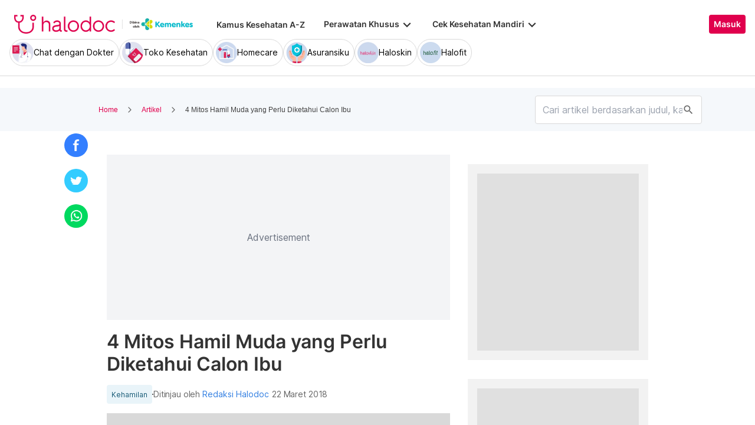

--- FILE ---
content_type: text/html; charset=utf-8
request_url: https://www.halodoc.com/4-mitos-hamil-muda-yang-perlu-diketahui-calon-ibu
body_size: 37099
content:
<!DOCTYPE html><!-- adding xmlnsog attribute because prefix is not a standard attribute --><html lang="id" class="h-full" xmlns:og="http://ogp.me/ns#" xmlns:fb="http://ogp.me/ns/fb#"><head>
    <script nonce="z1JzuVh8A8iGApZAtCrbEhJLyLuboZmY" type="text/javascript" src="https://js-cdn.dynatrace.com/jstag/17f2114f5d1/bf03985qjh/e28137e9070184e7_complete.js" crossorigin="anonymous"></script>
    <meta charset="utf-8">
    <title>4 Mitos Hamil Muda yang Perlu Diketahui Calon Ibu</title>
    <base href="/">
    <meta name="viewport" content="width=device-width, initial-scale=1, maximum-scale=1.0, minimum-scale=1.0, user-scalable=no">
    <meta name="author" content="Redaksi Halodoc">
    <meta name="keywords" content="mitos hamil muda">
    <meta name="description" content="Ada banyak larangan yang sebenarnya hanyalah mitos hamil muda saja. Justru sebagian yang dilarang tersebut malah menyehatkan atau malah disarankan untuk dilakukan ibu, seperti 4 hal yang diuraikan di bawah ini.">
    <meta property="og:site_name" content="halodoc">
    <meta property="og:type" content="website">
    <meta property="og:url" content="https://www.halodoc.com/artikel/4-mitos-hamil-muda-yang-perlu-diketahui-calon-ibu">
    <meta property="og:title" content="4 Mitos Hamil Muda yang Perlu Diketahui Calon Ibu">
    <meta name="apple-mobile-web-app-capable" content="true">
    <meta name="apple-mobile-web-app-status-bar-style" content="black">
    <meta name="apple-mobile-web-app-title" content="Halodoc - Beli Obat, Tanya Dokter, Cek Lab Terpercaya">

    <meta property="og:description" content="Ada banyak larangan yang sebenarnya hanyalah mitos hamil muda saja. Justru sebagian yang dilarang tersebut malah menyehatkan atau malah disarankan untuk dilakukan ibu, seperti 4 hal yang diuraikan di bawah ini.">
    <meta property="og:image" content="https://d324bm9stwnv8c.cloudfront.net/article/20180919192614.119-280891183.png">

    <!-- google-site-verification is for production, please comment if you're in development mode -->
    <meta name="google-site-verification" content="z5cPcFZkUWoJcfArOG_8lH5NF0jZpGB6aUGr2rxf_3w">
    <!-- google-adsense-account meta is required for adsense site verification  -->
    <meta name="google-adsense-account" content="ca-pub-2370450977174429">

    <!-- Announce DNS queries & TLS connection ASAP - START  -->
    <link rel="dns-prefetch" href="https://stats.g.doubleclick.net/">
    <link rel="preconnect" href="https://stats.g.doubleclick.net/" crossorigin="">

    <link rel="dns-prefetch" href="https://www.google-analytics.com/">
    <link rel="preconnect" href="https://www.google-analytics.com/" crossorigin="">

    <link rel="dns-prefetch" href="https://www.gstatic.com/">
    <link rel="preconnect" href="https://www.gstatic.com/" crossorigin="">

    <link rel="dns-prefetch" href="https://halodoc-sumba.s3-ap-southeast-1.amazonaws.com/">
    <link rel="preconnect" href="https://halodoc-sumba.s3-ap-southeast-1.amazonaws.com/" crossorigin="">

    <link rel="dns-prefetch" href="https://d1bpj0tv6vfxyp.cloudfront.net/">
    <link rel="preconnect" href="https://d1bpj0tv6vfxyp.cloudfront.net/" crossorigin="">

    <link rel="dns-prefetch" href="https://d1e8la4lqf1h28.cloudfront.net/">
    <link rel="preconnect" href="https://d1e8la4lqf1h28.cloudfront.net/" crossorigin="">

    <link rel="dns-prefetch" href="https://d1vbn70lmn1nqe.cloudfront.net/">
    <link rel="preconnect" href="https://d1vbn70lmn1nqe.cloudfront.net/" crossorigin="">

    <link rel="dns-prefetch" href="https://d2qjkwm11akmwu.cloudfront.net/">
    <link rel="preconnect" href="https://d2qjkwm11akmwu.cloudfront.net/" crossorigin="">

    <link rel="dns-prefetch" href="https://d1ojs48v3n42tp.cloudfront.net/">
    <link rel="preconnect" href="https://d1ojs48v3n42tp.cloudfront.net/" crossorigin="">

    <link rel="dns-prefetch" href="https://d324bm9stwnv8c.cloudfront.net/">
    <link rel="preconnect" href="https://d324bm9stwnv8c.cloudfront.net/" crossorigin="">

    <link rel="dns-prefetch" href="https://snap.licdn.com/">
    <link rel="preconnect" href="https://snap.licdn.com/" crossorigin="">

    <link rel="dns-prefetch" href="https://js.appboycdn.com/">
    <link rel="preconnect" href="https://js.appboycdn.com/" crossorigin="">

    <link rel="dns-prefetch" href="https://cdn.amplitude.com/">
    <link rel="preconnect" href="https://cdn.amplitude.com/" crossorigin="">

    <link rel="dns-prefetch" href="https://use.fontawesome.com/">
    <link rel="preconnect" href="https://use.fontawesome.com/" crossorigin="">

    <link rel="dns-prefetch" href="https://9669236.fls.doubleclick.net/">
    <link rel="preconnect" href="https://9669236.fls.doubleclick.net/" crossorigin="">

    <link rel="dns-prefetch" href="https://www.googleadservices.com/">
    <link rel="preconnect" href="https://www.googleadservices.com/" crossorigin="">

    <!-- Announce DNS queries & TLS connection ASAP - END  -->

    <!-- Preload only CRITICAL resources START -->
    <link rel="preload" as="font" type="font/woff2" href="/hd-assets/fonts/Inter/Inter_400.woff2" crossorigin="">
    <link rel="preload" as="font" type="font/woff2" href="/hd-assets/fonts/Inter/Inter_500.woff2" crossorigin="">
    <link rel="preload" as="font" type="font/woff2" href="/hd-assets/fonts/Inter/Inter_600.woff2" crossorigin="">
    <link rel="preload" as="image" href="assets/img/hospital/path.webp">
    <link rel="preload" as="image" href="assets/img/hospital/path.png">
    <link rel="preload" as="image" href="assets/header-footer/halodoc-logo.webp">
    <link rel="preload" as="image" href="assets/header-footer/halodoc-logo.png">
    <link rel="preload" as="image" href="assets/img/halodoc-logo-header.webp">
    <link rel="preload" as="image" href="assets/img/halodoc-logo-desktop.webp">
    <link rel="preload" as="image" href="assets/img/halodoc-logo-mobile.webp">
    <!-- Preload Figtree fonts (TTF) -->
    <link rel="preload" as="font" type="font/ttf" href="/assets/fonts/figtree/Figtree-Regular.ttf" crossorigin="">
    <link rel="preload" as="font" type="font/ttf" href="/assets/fonts/figtree/Figtree-Medium.ttf" crossorigin="">
    <link rel="preload" as="font" type="font/ttf" href="/assets/fonts/figtree/Figtree-SemiBold.ttf" crossorigin="">
    <link rel="preload" as="font" type="font/ttf" href="/assets/fonts/figtree/Figtree-Bold.ttf" crossorigin="">

    <!-- Preload only CRITICAL resources END -->

    <!-- Inline CSS (fonts) -->
    <!-- https://fonts.googleapis.com/css2?family=Inter:wght@400;700&display=swap -->
    <!-- Also, removed Roboto font -->
    <style>
      @font-face {
        font-family: Inter;
        font-style: normal;
        font-weight: 400;
        font-display: swap;
        src:
          local('Inter'),
          url(/hd-assets/fonts/Inter/Inter_400.woff2) format('woff2');
        unicode-range:
          U+0000-00FF, U+0131, U+0152-0153, U+02BB-02BC, U+02C6, U+02DA, U+02DC, U+2000-206F, U+2074, U+20AC, U+2122,
          U+2191, U+2193, U+2212, U+2215, U+FEFF, U+FFFD;
      }
      @font-face {
        font-family: Inter;
        font-style: normal;
        font-weight: 600;
        font-display: swap;
        src:
          local('Inter'),
          url(/hd-assets/fonts/Inter/Inter_600.woff2) format('woff2');
        unicode-range:
          U+0000-00FF, U+0131, U+0152-0153, U+02BB-02BC, U+02C6, U+02DA, U+02DC, U+2000-206F, U+2074, U+20AC, U+2122,
          U+2191, U+2193, U+2212, U+2215, U+FEFF, U+FFFD;
      }
    </style>

    <link rel="icon" type="image/x-icon" href="assets/img/fav.png">
    <link rel="manifest" href="manifest.webmanifest">

    <!-- Inline CSS (material fonts)-->
    <!-- https://fonts.googleapis.com/icon?family=Material+Icons -->
    <style type="text/css">
      @font-face {
        font-family: 'Material Icons';
        font-style: normal;
        font-weight: 400;
        src: url(assets/fonts/Material_icon_font.woff) format('woff');
        font-display: swap;
      }
      .material-icons {
        font-family: 'Material Icons', sans-serif;
        font-weight: 400;
        font-style: normal;
        font-size: 24px;
        line-height: 1;
        letter-spacing: normal;
        text-transform: none;
        display: inline-block;
        white-space: nowrap;
        word-wrap: normal;
        direction: ltr;
        font-feature-settings: 'liga';
      }
    </style>

    <style type="text/css">
      @font-face {
        font-family: Figtree;
        font-style: normal;
        font-weight: 400;
        src: url(assets/fonts/figtree/Figtree-Regular.ttf) format('ttf');
        font-display: swap;
      }
      @font-face {
        font-family: Figtree;
        font-style: normal;
        font-weight: 500;
        src: url(assets/fonts/figtree/Figtree-Medium.ttf) format('truetype');
        font-display: swap;
      }
      @font-face {
        font-family: Figtree;
        font-style: normal;
        font-weight: 600;
        src: url(assets/fonts/figtree/Figtree-SemiBold.ttf) format('truetype');
        font-display: swap;
      }
      @font-face {
        font-family: Figtree;
        font-style: normal;
        font-weight: 700;
        src: url(assets/fonts/figtree/Figtree-Bold.ttf) format('truetype');
        font-display: swap;
      }
    </style>

    <meta name="theme-color" content="#1976d2">
    <style>
      .ball-loader {
        width: 59px;
        height: 16px;
        padding-top: 24px;
        position: absolute;
        left: 50%;
        transform: translateX(-50%);
      }
      .ball-loader-ball {
        will-change: transform;
        height: 16px;
        width: 16px;
        border-radius: 50%;
        background-color: #e0004d;
        position: absolute;
        -webkit-animation: grow 1s ease-in-out infinite alternate;
        -moz-animation: grow 1s ease-in-out infinite alternate;
        -o-animation: grow 1s ease-in-out infinite alternate;
        animation: grow 1s ease-in-out infinite alternate;
      }
      .ball-loader-ball.ball1 {
        left: 0;
        transform-origin: 100% 50%;
      }
      .ball-loader-ball.ball2 {
        left: 50%;
        transform: translateX(-50%) scale(1);
        animation-delay: 0.33s;
      }
      .ball-loader-ball.ball3 {
        right: 0;
        animation-delay: 0.66s;
      }
      @-webkit-keyframes grow {
        0% {
          opacity: 1;
        }
        100% {
          opacity: 0;
          transform: translateX(-50%) scale(0);
        }
      }
      @-moz-keyframes grow {
        0% {
          opacity: 1;
        }
        100% {
          opacity: 0;
          transform: translateX(-50%) scale(0);
        }
      }
      @-o-keyframes grow {
        0% {
          opacity: 1;
        }
        100% {
          opacity: 0;
          transform: translateX(-50%) scale(0);
        }
      }
      @keyframes grow {
        0% {
          opacity: 1;
        }
        100% {
          opacity: 0;
          transform: translateX(-50%) scale(0);
        }
      }
    </style>
  <link rel="stylesheet" href="/resources/styles.e0c87b3422197042.css"><style ng-app-id="halodoc">@keyframes _ngcontent-halodoc-c1694196626_ghost-lines{0%{background-position:-100px}40%{background-position:40vw}to{background-position:60vw}}@keyframes _ngcontent-halodoc-c1694196626_ghost-avatar{0%{background-position:-32px}40%,to{background-position:208px}}.upgrade-banner-hack[_ngcontent-halodoc-c1694196626]{margin-top:75px}@media (max-width: 767px){.upgrade-banner-hack[_ngcontent-halodoc-c1694196626]{margin-top:110px}}.page-header[_ngcontent-halodoc-c1694196626]{flex:0 0 auto;background:#fff;position:relative;width:100%;z-index:14;transition:transform .3s ease}@media (min-width: 992px){.page-header.non-sso-insurance[_ngcontent-halodoc-c1694196626]{background:#f6f8fc}}.hide-header[_ngcontent-halodoc-c1694196626]{transform:translateY(-100%)}.page-content[_ngcontent-halodoc-c1694196626]{flex:1 1 auto;position:relative;background:#fff;overflow-y:auto;padding-top:75px;-webkit-overflow-scrolling:touch}.page-footer[_ngcontent-halodoc-c1694196626]{flex:0 0 auto}.flex-1[_ngcontent-halodoc-c1694196626]{flex:1 0 0%}.mt-5[_ngcontent-halodoc-c1694196626]{margin-top:5rem}.container-gray[_ngcontent-halodoc-c1694196626]{background-color:#f9f9f9}.pd-cart-displayed[_ngcontent-halodoc-c1694196626]{margin-bottom:73px}.invisible[_ngcontent-halodoc-c1694196626]{visibility:hidden}.ghost[_ngcontent-halodoc-c1694196626]   .footer-placeholder__top__left__services[_ngcontent-halodoc-c1694196626], .ghost[_ngcontent-halodoc-c1694196626]   .footer-placeholder__top__left__banner[_ngcontent-halodoc-c1694196626]{background-color:#e4e4e5;color:#e5e5e5;border-radius:4px;height:198px;width:100%;text-indent:-9999px;white-space:nowrap;overflow:hidden;line-height:normal;margin-block-end:5px;display:inline-block;border:none;cursor:initial!important;outline:none;pointer-events:none!important;background-image:linear-gradient(90deg,#dddddda4,#ecebebf1,#dddddda4 80px);background-size:80vw;animation:_ngcontent-halodoc-c1694196626_ghost-lines 1s infinite linear}.ghost[_ngcontent-halodoc-c1694196626]   .footer-placeholder__top__right[_ngcontent-halodoc-c1694196626]{background-color:#e4e4e5;color:#e5e5e5;border-radius:4px;height:396px;width:100%;text-indent:-9999px;white-space:nowrap;overflow:hidden;line-height:normal;margin-block-end:5px;display:inline-block;border:none;cursor:initial!important;outline:none;pointer-events:none!important;background-image:linear-gradient(90deg,#dddddda4,#ecebebf1,#dddddda4 80px);background-size:80vw;animation:_ngcontent-halodoc-c1694196626_ghost-lines 1s infinite linear}.ghost[_ngcontent-halodoc-c1694196626]   .footer-placeholder__bottom[_ngcontent-halodoc-c1694196626]{background-color:#e4e4e5;color:#e5e5e5;border-radius:4px;height:166px;width:100%;text-indent:-9999px;white-space:nowrap;overflow:hidden;line-height:normal;margin-block-end:5px;display:inline-block;border:none;cursor:initial!important;outline:none;pointer-events:none!important;background-image:linear-gradient(90deg,#dddddda4,#ecebebf1,#dddddda4 80px);background-size:80vw;animation:_ngcontent-halodoc-c1694196626_ghost-lines 1s infinite linear}</style><style ng-app-id="halodoc">.service-bar[_ngcontent-halodoc-c559981435]{-ms-overflow-style:none;scrollbar-width:none}.service-bar[_ngcontent-halodoc-c559981435]::-webkit-scrollbar{display:none}</style><style ng-app-id="halodoc">@keyframes _ngcontent-halodoc-c559981435_ghost-lines{0%{background-position:-100px}40%{background-position:40vw}to{background-position:60vw}}@keyframes _ngcontent-halodoc-c559981435_ghost-avatar{0%{background-position:-32px}40%,to{background-position:208px}}.ghost.service-bar[_ngcontent-halodoc-c559981435]   hd-base-image-mapper[_ngcontent-halodoc-c559981435]{background-color:#e4e4e5;color:#e5e5e5;border-radius:50%;height:36px;width:36px;text-indent:-9999px;white-space:nowrap;overflow:hidden;line-height:normal;margin-block-end:0px;display:block;border:none;cursor:initial!important;outline:none;pointer-events:none!important;background-image:linear-gradient(90deg,#dddddda4,#ecebebf1,#dddddda4 80px);background-size:80vw;animation:_ngcontent-halodoc-c559981435_ghost-lines 1s infinite linear}@media (max-width: 767px){.ghost.service-bar[_ngcontent-halodoc-c559981435]   hd-base-image-mapper[_ngcontent-halodoc-c559981435]{background-color:#e4e4e5;color:#e5e5e5;border-radius:50%;height:28px;width:28px;text-indent:-9999px;white-space:nowrap;overflow:hidden;line-height:normal;margin-block-end:0px;display:block;border:none;cursor:initial!important;outline:none;pointer-events:none!important;background-image:linear-gradient(90deg,#dddddda4,#ecebebf1,#dddddda4 80px);background-size:80vw;animation:_ngcontent-halodoc-c559981435_ghost-lines 1s infinite linear}}.ghost.service-bar[_ngcontent-halodoc-c559981435]   p[_ngcontent-halodoc-c559981435]{background-color:#e4e4e5;color:#e5e5e5;border-radius:8px;height:30px;width:120px;text-indent:-9999px;white-space:nowrap;overflow:hidden;line-height:normal;margin-block-end:0px;display:block;border:none;cursor:initial!important;outline:none;pointer-events:none!important;background-image:linear-gradient(90deg,#dddddda4,#ecebebf1,#dddddda4 80px);background-size:80vw;animation:_ngcontent-halodoc-c559981435_ghost-lines 1s infinite linear}</style><style ng-app-id="halodoc">.breadcrumb{margin-bottom:0;padding:0;display:unset;flex-wrap:unset;list-style:unset;border-radius:unset}@media (min-width: 768px){  .breadcrumb{padding:8px 40px}}</style><style ng-app-id="halodoc">.hd-base-image-mapper[_ngcontent-halodoc-c1017080380]{display:flex;align-items:center;justify-content:center;min-width:20px;min-height:20px;width:inherit;height:inherit}.hd-base-image-mapper[_ngcontent-halodoc-c1017080380]   .center[_ngcontent-halodoc-c1017080380], .hd-base-image-mapper[_ngcontent-halodoc-c1017080380]   .hd-base-image-mapper__placeholder-wrapper[_ngcontent-halodoc-c1017080380], .hd-base-image-mapper[_ngcontent-halodoc-c1017080380]   .hd-base-image-mapper__placeholder[_ngcontent-halodoc-c1017080380]{display:flex;align-items:center;justify-content:center}.hd-base-image-mapper[_ngcontent-halodoc-c1017080380]   .d-none[_ngcontent-halodoc-c1017080380]{display:none}.hd-base-image-mapper--placeholder-bg[_ngcontent-halodoc-c1017080380]{background:#f2f2f2}.hd-base-image-mapper__img[_ngcontent-halodoc-c1017080380]{width:inherit;border-radius:inherit;height:inherit}.hd-base-image-mapper__img--circle[_ngcontent-halodoc-c1017080380]{object-fit:cover;border-radius:50%}.hd-base-image-mapper__placeholder[_ngcontent-halodoc-c1017080380]{background:#f2f2f2}.hd-base-image-mapper__placeholder--circle[_ngcontent-halodoc-c1017080380]{width:60px;height:60px;border-radius:50%}.hd-base-image-mapper__placeholder-wrapper[_ngcontent-halodoc-c1017080380]{width:35px;height:35px;background:#999;border-radius:50%}.hd-base-image-mapper__placeholder-img[_ngcontent-halodoc-c1017080380]{width:20px;height:auto}.hd-base-image-mapper__placeholder-img--doctor[_ngcontent-halodoc-c1017080380]{width:100%}.hd-base-image-mapper__container[_ngcontent-halodoc-c1017080380]{display:grid;grid-template-columns:1fr 1fr;grid-template-rows:1fr;overflow:hidden;height:inherit;width:inherit;place-items:center}.hd-base-image-mapper__default-img[_ngcontent-halodoc-c1017080380]{grid-column-start:1;grid-column-end:3;grid-row-start:1;width:100%;height:auto}.hd-base-image-mapper__picture-elem[_ngcontent-halodoc-c1017080380]{grid-column-start:1;grid-column-end:3;grid-row-start:1;width:inherit;border-radius:inherit;height:inherit}</style><style ng-app-id="halodoc">mat-icon,mat-icon.mat-primary,mat-icon.mat-accent,mat-icon.mat-warn{color:var(--mat-icon-color)}.mat-icon{-webkit-user-select:none;user-select:none;background-repeat:no-repeat;display:inline-block;fill:currentColor;height:24px;width:24px;overflow:hidden}.mat-icon.mat-icon-inline{font-size:inherit;height:inherit;line-height:inherit;width:inherit}.mat-icon.mat-ligature-font[fontIcon]::before{content:attr(fontIcon)}[dir=rtl] .mat-icon-rtl-mirror{transform:scale(-1, 1)}.mat-form-field:not(.mat-form-field-appearance-legacy) .mat-form-field-prefix .mat-icon,.mat-form-field:not(.mat-form-field-appearance-legacy) .mat-form-field-suffix .mat-icon{display:block}.mat-form-field:not(.mat-form-field-appearance-legacy) .mat-form-field-prefix .mat-icon-button .mat-icon,.mat-form-field:not(.mat-form-field-appearance-legacy) .mat-form-field-suffix .mat-icon-button .mat-icon{margin:auto}</style><style ng-app-id="halodoc">.button-container[_ngcontent-halodoc-c3224674984]{font-family:Inter;display:flex;cursor:pointer;min-width:fit-content;border-radius:4px;align-items:center}.button-container[_ngcontent-halodoc-c3224674984]     .mdc-button__label{display:flex;width:100%;align-items:center;gap:.5rem}@media (max-width: 767px){.button-container[_ngcontent-halodoc-c3224674984]     .mdc-button__label{gap:.5rem}}.button-container[_ngcontent-halodoc-c3224674984]     .mdc-button__label>*:only-child{flex:1}.button-container[_ngcontent-halodoc-c3224674984]     .mdc-button__label .button-label{cursor:inherit;letter-spacing:0}.button-container[_ngcontent-halodoc-c3224674984]     .mdc-button__label .button-label:not(:first-child):not(:last-child){flex:1}.button-container[_ngcontent-halodoc-c3224674984]     .mdc-button__label .button-label:first-child:not(:last-child){flex:1;text-align:left}.button-container[_ngcontent-halodoc-c3224674984]   .leading-content[_ngcontent-halodoc-c3224674984]:empty, .button-container[_ngcontent-halodoc-c3224674984]   .trailing-content[_ngcontent-halodoc-c3224674984]:empty{display:none!important}.button-container.s-button[_ngcontent-halodoc-c3224674984]{font-family:Inter;font-weight:600;line-height:115%;font-size:.75rem;height:1.5rem;padding-right:.5rem;padding-left:.5rem}.button-container.s-button[_ngcontent-halodoc-c3224674984]   .leading-content[_ngcontent-halodoc-c3224674984], .button-container.s-button[_ngcontent-halodoc-c3224674984]   .trailing-content[_ngcontent-halodoc-c3224674984]{width:.75rem;height:.75rem;font-size:.75rem}.button-container.s-button[_ngcontent-halodoc-c3224674984]   .leading-content[_ngcontent-halodoc-c3224674984]     .mat-icon, .button-container.s-button[_ngcontent-halodoc-c3224674984]   .trailing-content[_ngcontent-halodoc-c3224674984]     .mat-icon{width:.75rem;height:.75rem}.button-container.s-button[_ngcontent-halodoc-c3224674984]   .leading-content[_ngcontent-halodoc-c3224674984]     .material-icons, .button-container.s-button[_ngcontent-halodoc-c3224674984]   .trailing-content[_ngcontent-halodoc-c3224674984]     .material-icons{font-size:.75rem}@media (max-width: 767px){.button-container.s-button[_ngcontent-halodoc-c3224674984]{font-family:Inter;font-weight:600;line-height:115%;font-size:.75rem;height:1.5rem;padding-right:.5rem;padding-left:.5rem}.button-container.s-button[_ngcontent-halodoc-c3224674984]   .leading-content[_ngcontent-halodoc-c3224674984], .button-container.s-button[_ngcontent-halodoc-c3224674984]   .trailing-content[_ngcontent-halodoc-c3224674984]{width:.75rem;height:.75rem;font-size:.75rem}.button-container.s-button[_ngcontent-halodoc-c3224674984]   .leading-content[_ngcontent-halodoc-c3224674984]     .mat-icon, .button-container.s-button[_ngcontent-halodoc-c3224674984]   .trailing-content[_ngcontent-halodoc-c3224674984]     .mat-icon{width:.75rem;height:.75rem}.button-container.s-button[_ngcontent-halodoc-c3224674984]   .leading-content[_ngcontent-halodoc-c3224674984]     .material-icons, .button-container.s-button[_ngcontent-halodoc-c3224674984]   .trailing-content[_ngcontent-halodoc-c3224674984]     .material-icons{font-size:.75rem}}.button-container.m-button[_ngcontent-halodoc-c3224674984]{font-family:Inter;font-weight:600;line-height:115%;font-size:.875rem;height:2rem;padding-right:.5rem;padding-left:.5rem}.button-container.m-button[_ngcontent-halodoc-c3224674984]   .leading-content[_ngcontent-halodoc-c3224674984], .button-container.m-button[_ngcontent-halodoc-c3224674984]   .trailing-content[_ngcontent-halodoc-c3224674984]{width:1rem;height:1rem;font-size:1rem}.button-container.m-button[_ngcontent-halodoc-c3224674984]   .leading-content[_ngcontent-halodoc-c3224674984]     .mat-icon, .button-container.m-button[_ngcontent-halodoc-c3224674984]   .trailing-content[_ngcontent-halodoc-c3224674984]     .mat-icon{width:1rem;height:1rem}.button-container.m-button[_ngcontent-halodoc-c3224674984]   .leading-content[_ngcontent-halodoc-c3224674984]     .material-icons, .button-container.m-button[_ngcontent-halodoc-c3224674984]   .trailing-content[_ngcontent-halodoc-c3224674984]     .material-icons{font-size:1rem}@media (max-width: 767px){.button-container.m-button[_ngcontent-halodoc-c3224674984]{font-family:Inter;font-weight:600;line-height:115%;font-size:.875rem;height:2rem;padding-right:.5rem;padding-left:.5rem}.button-container.m-button[_ngcontent-halodoc-c3224674984]   .leading-content[_ngcontent-halodoc-c3224674984], .button-container.m-button[_ngcontent-halodoc-c3224674984]   .trailing-content[_ngcontent-halodoc-c3224674984]{width:1rem;height:1rem;font-size:1rem}.button-container.m-button[_ngcontent-halodoc-c3224674984]   .leading-content[_ngcontent-halodoc-c3224674984]     .mat-icon, .button-container.m-button[_ngcontent-halodoc-c3224674984]   .trailing-content[_ngcontent-halodoc-c3224674984]     .mat-icon{width:1rem;height:1rem}.button-container.m-button[_ngcontent-halodoc-c3224674984]   .leading-content[_ngcontent-halodoc-c3224674984]     .material-icons, .button-container.m-button[_ngcontent-halodoc-c3224674984]   .trailing-content[_ngcontent-halodoc-c3224674984]     .material-icons{font-size:1rem}}.button-container.l-button[_ngcontent-halodoc-c3224674984]{font-family:Inter;font-weight:600;line-height:115%;font-size:1rem;height:2.5rem;padding-right:.75rem;padding-left:.75rem}.button-container.l-button[_ngcontent-halodoc-c3224674984]   .leading-content[_ngcontent-halodoc-c3224674984], .button-container.l-button[_ngcontent-halodoc-c3224674984]   .trailing-content[_ngcontent-halodoc-c3224674984]{width:1rem;height:1rem;font-size:1rem}.button-container.l-button[_ngcontent-halodoc-c3224674984]   .leading-content[_ngcontent-halodoc-c3224674984]     .mat-icon, .button-container.l-button[_ngcontent-halodoc-c3224674984]   .trailing-content[_ngcontent-halodoc-c3224674984]     .mat-icon{width:1rem;height:1rem}.button-container.l-button[_ngcontent-halodoc-c3224674984]   .leading-content[_ngcontent-halodoc-c3224674984]     .material-icons, .button-container.l-button[_ngcontent-halodoc-c3224674984]   .trailing-content[_ngcontent-halodoc-c3224674984]     .material-icons{font-size:1rem}@media (max-width: 767px){.button-container.l-button[_ngcontent-halodoc-c3224674984]{font-family:Inter;font-weight:600;line-height:115%;font-size:1rem;height:2.5rem;padding-right:.75rem;padding-left:.75rem}.button-container.l-button[_ngcontent-halodoc-c3224674984]   .leading-content[_ngcontent-halodoc-c3224674984], .button-container.l-button[_ngcontent-halodoc-c3224674984]   .trailing-content[_ngcontent-halodoc-c3224674984]{width:1rem;height:1rem;font-size:1rem}.button-container.l-button[_ngcontent-halodoc-c3224674984]   .leading-content[_ngcontent-halodoc-c3224674984]     .mat-icon, .button-container.l-button[_ngcontent-halodoc-c3224674984]   .trailing-content[_ngcontent-halodoc-c3224674984]     .mat-icon{width:1rem;height:1rem}.button-container.l-button[_ngcontent-halodoc-c3224674984]   .leading-content[_ngcontent-halodoc-c3224674984]     .material-icons, .button-container.l-button[_ngcontent-halodoc-c3224674984]   .trailing-content[_ngcontent-halodoc-c3224674984]     .material-icons{font-size:1rem}}.button-container.xl-button[_ngcontent-halodoc-c3224674984]{font-family:Inter;font-weight:600;line-height:115%;font-size:1rem;height:3rem;padding-right:.75rem;padding-left:.75rem}.button-container.xl-button[_ngcontent-halodoc-c3224674984]     .mdc-button__label{gap:.75rem}.button-container.xl-button[_ngcontent-halodoc-c3224674984]   .leading-content[_ngcontent-halodoc-c3224674984], .button-container.xl-button[_ngcontent-halodoc-c3224674984]   .trailing-content[_ngcontent-halodoc-c3224674984]{width:1.25rem;height:1.25rem;font-size:1.25rem}.button-container.xl-button[_ngcontent-halodoc-c3224674984]   .leading-content[_ngcontent-halodoc-c3224674984]     .mat-icon, .button-container.xl-button[_ngcontent-halodoc-c3224674984]   .trailing-content[_ngcontent-halodoc-c3224674984]     .mat-icon{width:1.25rem;height:1.25rem}.button-container.xl-button[_ngcontent-halodoc-c3224674984]   .leading-content[_ngcontent-halodoc-c3224674984]     .material-icons, .button-container.xl-button[_ngcontent-halodoc-c3224674984]   .trailing-content[_ngcontent-halodoc-c3224674984]     .material-icons{font-size:1.25rem}@media (max-width: 767px){.button-container.xl-button[_ngcontent-halodoc-c3224674984]{font-family:Inter;font-weight:600;line-height:115%;font-size:1rem;height:3rem;padding-right:.75rem;padding-left:.75rem}.button-container.xl-button[_ngcontent-halodoc-c3224674984]     .mdc-button__label{gap:.75rem}.button-container.xl-button[_ngcontent-halodoc-c3224674984]   .leading-content[_ngcontent-halodoc-c3224674984], .button-container.xl-button[_ngcontent-halodoc-c3224674984]   .trailing-content[_ngcontent-halodoc-c3224674984]{width:1.25rem;height:1.25rem;font-size:1.25rem}.button-container.xl-button[_ngcontent-halodoc-c3224674984]   .leading-content[_ngcontent-halodoc-c3224674984]     .mat-icon, .button-container.xl-button[_ngcontent-halodoc-c3224674984]   .trailing-content[_ngcontent-halodoc-c3224674984]     .mat-icon{width:1.25rem;height:1.25rem}.button-container.xl-button[_ngcontent-halodoc-c3224674984]   .leading-content[_ngcontent-halodoc-c3224674984]     .material-icons, .button-container.xl-button[_ngcontent-halodoc-c3224674984]   .trailing-content[_ngcontent-halodoc-c3224674984]     .material-icons{font-size:1.25rem}}.button-container.primary[_ngcontent-halodoc-c3224674984]{background-color:#e0004d;color:#fff}.button-container.primary[_ngcontent-halodoc-c3224674984]:hover{background-color:#b3003e;box-shadow:0 2px 4px #0c0c0c1a}.button-container.primary[_ngcontent-halodoc-c3224674984]:active{box-shadow:none}.button-container.primary.disabled[_ngcontent-halodoc-c3224674984]{background-color:#e6e6e6;box-shadow:none}.button-container.primary[_ngcontent-halodoc-c3224674984]     .mat-ripple-element{background-color:#86002e}.button-container.secondary[_ngcontent-halodoc-c3224674984]{border:1px solid #e0004d;color:#e0004d}.button-container.secondary[_ngcontent-halodoc-c3224674984]:hover{border:1px solid #b3003e;color:#b3003e;box-shadow:0 2px 4px #0c0c0c1a}.button-container.secondary[_ngcontent-halodoc-c3224674984]:active:not(.disabled){border:1px solid #86002e!important;color:#86002e!important;box-shadow:none}.button-container.secondary.disabled[_ngcontent-halodoc-c3224674984]{background-color:initial;border:1px solid #e6e6e6;color:#999;box-shadow:none}.button-container.secondary[_ngcontent-halodoc-c3224674984]     .mat-ripple-element{background-color:#fce6ed}.button-container.plain[_ngcontent-halodoc-c3224674984]{background-color:transparent;color:#e0004d}.button-container.plain[_ngcontent-halodoc-c3224674984]:hover{color:#b3003e}.button-container.plain[_ngcontent-halodoc-c3224674984]:active:not(.disabled){color:#86002e!important}.button-container.plain.disabled[_ngcontent-halodoc-c3224674984]{background-color:initial;color:#999}.button-container.plain[_ngcontent-halodoc-c3224674984]     .mat-ripple-element{background-color:#fce6ed}.button-container.plain[_ngcontent-halodoc-c3224674984]     .mat-mdc-button-persistent-ripple:before{background:none}.button-container.disabled[_ngcontent-halodoc-c3224674984]{cursor:not-allowed;color:#999}.button-container.disabled[_ngcontent-halodoc-c3224674984]     .mat-mdc-button-persistent-ripple.mdc-button__ripple{display:none}.button-container.mat-mdc-button[disabled][_ngcontent-halodoc-c3224674984], .button-container.mat-mdc-unelevated-button[disabled][_ngcontent-halodoc-c3224674984], .button-container.mat-mdc-raised-button[disabled][_ngcontent-halodoc-c3224674984], .button-container.mat-mdc-outlined-button[disabled][_ngcontent-halodoc-c3224674984]{pointer-events:all}</style><style ng-app-id="halodoc">.mat-mdc-button-base{text-decoration:none}.mdc-button{-webkit-user-select:none;user-select:none;position:relative;display:inline-flex;align-items:center;justify-content:center;box-sizing:border-box;min-width:64px;border:none;outline:none;line-height:inherit;-webkit-appearance:none;overflow:visible;vertical-align:middle;background:rgba(0,0,0,0);padding:0 8px}.mdc-button::-moz-focus-inner{padding:0;border:0}.mdc-button:active{outline:none}.mdc-button:hover{cursor:pointer}.mdc-button:disabled{cursor:default;pointer-events:none}.mdc-button[hidden]{display:none}.mdc-button .mdc-button__label{position:relative}.mat-mdc-button{padding:0 var(--mat-text-button-horizontal-padding, 8px);height:var(--mdc-text-button-container-height);font-family:var(--mdc-text-button-label-text-font, var(--mat-app-label-large-font));font-size:var(--mdc-text-button-label-text-size, var(--mat-app-label-large-size));letter-spacing:var(--mdc-text-button-label-text-tracking, var(--mat-app-label-large-tracking));text-transform:var(--mdc-text-button-label-text-transform);font-weight:var(--mdc-text-button-label-text-weight, var(--mat-app-label-large-weight))}.mat-mdc-button:has(.material-icons,mat-icon,[matButtonIcon]){padding:0 var(--mat-text-button-with-icon-horizontal-padding, 8px)}.mat-mdc-button>.mat-icon{margin-right:var(--mat-text-button-icon-spacing, 8px);margin-left:var(--mat-text-button-icon-offset, 0)}[dir=rtl] .mat-mdc-button>.mat-icon{margin-right:var(--mat-text-button-icon-offset, 0);margin-left:var(--mat-text-button-icon-spacing, 8px)}.mat-mdc-button .mdc-button__label+.mat-icon{margin-right:var(--mat-text-button-icon-offset, 0);margin-left:var(--mat-text-button-icon-spacing, 8px)}[dir=rtl] .mat-mdc-button .mdc-button__label+.mat-icon{margin-right:var(--mat-text-button-icon-spacing, 8px);margin-left:var(--mat-text-button-icon-offset, 0)}.mat-mdc-button .mat-ripple-element{background-color:var(--mat-text-button-ripple-color)}.mat-mdc-button .mat-mdc-button-persistent-ripple::before{background-color:var(--mat-text-button-state-layer-color, var(--mat-app-primary))}.mat-mdc-button.mat-mdc-button-disabled .mat-mdc-button-persistent-ripple::before{background-color:var(--mat-text-button-disabled-state-layer-color, var(--mat-app-on-surface-variant))}.mat-mdc-button:hover .mat-mdc-button-persistent-ripple::before{opacity:var(--mat-text-button-hover-state-layer-opacity, var(--mat-app-hover-state-layer-opacity))}.mat-mdc-button.cdk-program-focused .mat-mdc-button-persistent-ripple::before,.mat-mdc-button.cdk-keyboard-focused .mat-mdc-button-persistent-ripple::before,.mat-mdc-button.mat-mdc-button-disabled-interactive:focus .mat-mdc-button-persistent-ripple::before{opacity:var(--mat-text-button-focus-state-layer-opacity, var(--mat-app-focus-state-layer-opacity))}.mat-mdc-button:active .mat-mdc-button-persistent-ripple::before{opacity:var(--mat-text-button-pressed-state-layer-opacity, var(--mat-app-pressed-state-layer-opacity))}.mat-mdc-button .mat-mdc-button-touch-target{position:absolute;top:50%;height:48px;left:0;right:0;transform:translateY(-50%);display:var(--mat-text-button-touch-target-display)}.mat-mdc-button,.mat-mdc-button .mdc-button__ripple{border-radius:var(--mdc-text-button-container-shape, var(--mat-app-corner-full))}.mat-mdc-button:not(:disabled){color:var(--mdc-text-button-label-text-color, var(--mat-app-primary))}.mat-mdc-button[disabled],.mat-mdc-button.mat-mdc-button-disabled{cursor:default;pointer-events:none;color:var(--mdc-text-button-disabled-label-text-color)}.mat-mdc-button.mat-mdc-button-disabled-interactive{pointer-events:auto}.mat-mdc-unelevated-button{transition:box-shadow 280ms cubic-bezier(0.4, 0, 0.2, 1);padding:0 var(--mat-filled-button-horizontal-padding, 16px);height:var(--mdc-filled-button-container-height);font-family:var(--mdc-filled-button-label-text-font, var(--mat-app-label-large-font));font-size:var(--mdc-filled-button-label-text-size, var(--mat-app-label-large-size));letter-spacing:var(--mdc-filled-button-label-text-tracking, var(--mat-app-label-large-tracking));text-transform:var(--mdc-filled-button-label-text-transform);font-weight:var(--mdc-filled-button-label-text-weight, var(--mat-app-label-large-weight))}.mat-mdc-unelevated-button>.mat-icon{margin-right:var(--mat-filled-button-icon-spacing, 8px);margin-left:var(--mat-filled-button-icon-offset, -4px)}[dir=rtl] .mat-mdc-unelevated-button>.mat-icon{margin-right:var(--mat-filled-button-icon-offset, -4px);margin-left:var(--mat-filled-button-icon-spacing, 8px)}.mat-mdc-unelevated-button .mdc-button__label+.mat-icon{margin-right:var(--mat-filled-button-icon-offset, -4px);margin-left:var(--mat-filled-button-icon-spacing, 8px)}[dir=rtl] .mat-mdc-unelevated-button .mdc-button__label+.mat-icon{margin-right:var(--mat-filled-button-icon-spacing, 8px);margin-left:var(--mat-filled-button-icon-offset, -4px)}.mat-mdc-unelevated-button .mat-ripple-element{background-color:var(--mat-filled-button-ripple-color)}.mat-mdc-unelevated-button .mat-mdc-button-persistent-ripple::before{background-color:var(--mat-filled-button-state-layer-color, var(--mat-app-on-primary))}.mat-mdc-unelevated-button.mat-mdc-button-disabled .mat-mdc-button-persistent-ripple::before{background-color:var(--mat-filled-button-disabled-state-layer-color, var(--mat-app-on-surface-variant))}.mat-mdc-unelevated-button:hover .mat-mdc-button-persistent-ripple::before{opacity:var(--mat-filled-button-hover-state-layer-opacity, var(--mat-app-hover-state-layer-opacity))}.mat-mdc-unelevated-button.cdk-program-focused .mat-mdc-button-persistent-ripple::before,.mat-mdc-unelevated-button.cdk-keyboard-focused .mat-mdc-button-persistent-ripple::before,.mat-mdc-unelevated-button.mat-mdc-button-disabled-interactive:focus .mat-mdc-button-persistent-ripple::before{opacity:var(--mat-filled-button-focus-state-layer-opacity, var(--mat-app-focus-state-layer-opacity))}.mat-mdc-unelevated-button:active .mat-mdc-button-persistent-ripple::before{opacity:var(--mat-filled-button-pressed-state-layer-opacity, var(--mat-app-pressed-state-layer-opacity))}.mat-mdc-unelevated-button .mat-mdc-button-touch-target{position:absolute;top:50%;height:48px;left:0;right:0;transform:translateY(-50%);display:var(--mat-filled-button-touch-target-display)}.mat-mdc-unelevated-button:not(:disabled){color:var(--mdc-filled-button-label-text-color, var(--mat-app-on-primary));background-color:var(--mdc-filled-button-container-color, var(--mat-app-primary))}.mat-mdc-unelevated-button,.mat-mdc-unelevated-button .mdc-button__ripple{border-radius:var(--mdc-filled-button-container-shape, var(--mat-app-corner-full))}.mat-mdc-unelevated-button[disabled],.mat-mdc-unelevated-button.mat-mdc-button-disabled{cursor:default;pointer-events:none;color:var(--mdc-filled-button-disabled-label-text-color);background-color:var(--mdc-filled-button-disabled-container-color)}.mat-mdc-unelevated-button.mat-mdc-button-disabled-interactive{pointer-events:auto}.mat-mdc-raised-button{transition:box-shadow 280ms cubic-bezier(0.4, 0, 0.2, 1);padding:0 var(--mat-protected-button-horizontal-padding, 16px);box-shadow:var(--mdc-protected-button-container-elevation-shadow, var(--mat-app-level1));height:var(--mdc-protected-button-container-height);font-family:var(--mdc-protected-button-label-text-font, var(--mat-app-label-large-font));font-size:var(--mdc-protected-button-label-text-size, var(--mat-app-label-large-size));letter-spacing:var(--mdc-protected-button-label-text-tracking, var(--mat-app-label-large-tracking));text-transform:var(--mdc-protected-button-label-text-transform);font-weight:var(--mdc-protected-button-label-text-weight, var(--mat-app-label-large-weight))}.mat-mdc-raised-button>.mat-icon{margin-right:var(--mat-protected-button-icon-spacing, 8px);margin-left:var(--mat-protected-button-icon-offset, -4px)}[dir=rtl] .mat-mdc-raised-button>.mat-icon{margin-right:var(--mat-protected-button-icon-offset, -4px);margin-left:var(--mat-protected-button-icon-spacing, 8px)}.mat-mdc-raised-button .mdc-button__label+.mat-icon{margin-right:var(--mat-protected-button-icon-offset, -4px);margin-left:var(--mat-protected-button-icon-spacing, 8px)}[dir=rtl] .mat-mdc-raised-button .mdc-button__label+.mat-icon{margin-right:var(--mat-protected-button-icon-spacing, 8px);margin-left:var(--mat-protected-button-icon-offset, -4px)}.mat-mdc-raised-button .mat-ripple-element{background-color:var(--mat-protected-button-ripple-color)}.mat-mdc-raised-button .mat-mdc-button-persistent-ripple::before{background-color:var(--mat-protected-button-state-layer-color, var(--mat-app-primary))}.mat-mdc-raised-button.mat-mdc-button-disabled .mat-mdc-button-persistent-ripple::before{background-color:var(--mat-protected-button-disabled-state-layer-color, var(--mat-app-on-surface-variant))}.mat-mdc-raised-button:hover .mat-mdc-button-persistent-ripple::before{opacity:var(--mat-protected-button-hover-state-layer-opacity, var(--mat-app-hover-state-layer-opacity))}.mat-mdc-raised-button.cdk-program-focused .mat-mdc-button-persistent-ripple::before,.mat-mdc-raised-button.cdk-keyboard-focused .mat-mdc-button-persistent-ripple::before,.mat-mdc-raised-button.mat-mdc-button-disabled-interactive:focus .mat-mdc-button-persistent-ripple::before{opacity:var(--mat-protected-button-focus-state-layer-opacity, var(--mat-app-focus-state-layer-opacity))}.mat-mdc-raised-button:active .mat-mdc-button-persistent-ripple::before{opacity:var(--mat-protected-button-pressed-state-layer-opacity, var(--mat-app-pressed-state-layer-opacity))}.mat-mdc-raised-button .mat-mdc-button-touch-target{position:absolute;top:50%;height:48px;left:0;right:0;transform:translateY(-50%);display:var(--mat-protected-button-touch-target-display)}.mat-mdc-raised-button:not(:disabled){color:var(--mdc-protected-button-label-text-color, var(--mat-app-primary));background-color:var(--mdc-protected-button-container-color, var(--mat-app-surface))}.mat-mdc-raised-button,.mat-mdc-raised-button .mdc-button__ripple{border-radius:var(--mdc-protected-button-container-shape, var(--mat-app-corner-full))}.mat-mdc-raised-button:hover{box-shadow:var(--mdc-protected-button-hover-container-elevation-shadow, var(--mat-app-level2))}.mat-mdc-raised-button:focus{box-shadow:var(--mdc-protected-button-focus-container-elevation-shadow, var(--mat-app-level1))}.mat-mdc-raised-button:active,.mat-mdc-raised-button:focus:active{box-shadow:var(--mdc-protected-button-pressed-container-elevation-shadow, var(--mat-app-level1))}.mat-mdc-raised-button[disabled],.mat-mdc-raised-button.mat-mdc-button-disabled{cursor:default;pointer-events:none;color:var(--mdc-protected-button-disabled-label-text-color);background-color:var(--mdc-protected-button-disabled-container-color)}.mat-mdc-raised-button[disabled].mat-mdc-button-disabled,.mat-mdc-raised-button.mat-mdc-button-disabled.mat-mdc-button-disabled{box-shadow:var(--mdc-protected-button-disabled-container-elevation-shadow, var(--mat-app-level0))}.mat-mdc-raised-button.mat-mdc-button-disabled-interactive{pointer-events:auto}.mat-mdc-outlined-button{border-style:solid;transition:border 280ms cubic-bezier(0.4, 0, 0.2, 1);padding:0 var(--mat-outlined-button-horizontal-padding, 15px);height:var(--mdc-outlined-button-container-height);font-family:var(--mdc-outlined-button-label-text-font, var(--mat-app-label-large-font));font-size:var(--mdc-outlined-button-label-text-size, var(--mat-app-label-large-size));letter-spacing:var(--mdc-outlined-button-label-text-tracking, var(--mat-app-label-large-tracking));text-transform:var(--mdc-outlined-button-label-text-transform);font-weight:var(--mdc-outlined-button-label-text-weight, var(--mat-app-label-large-weight));border-radius:var(--mdc-outlined-button-container-shape, var(--mat-app-corner-full));border-width:var(--mdc-outlined-button-outline-width)}.mat-mdc-outlined-button>.mat-icon{margin-right:var(--mat-outlined-button-icon-spacing, 8px);margin-left:var(--mat-outlined-button-icon-offset, -4px)}[dir=rtl] .mat-mdc-outlined-button>.mat-icon{margin-right:var(--mat-outlined-button-icon-offset, -4px);margin-left:var(--mat-outlined-button-icon-spacing, 8px)}.mat-mdc-outlined-button .mdc-button__label+.mat-icon{margin-right:var(--mat-outlined-button-icon-offset, -4px);margin-left:var(--mat-outlined-button-icon-spacing, 8px)}[dir=rtl] .mat-mdc-outlined-button .mdc-button__label+.mat-icon{margin-right:var(--mat-outlined-button-icon-spacing, 8px);margin-left:var(--mat-outlined-button-icon-offset, -4px)}.mat-mdc-outlined-button .mat-ripple-element{background-color:var(--mat-outlined-button-ripple-color)}.mat-mdc-outlined-button .mat-mdc-button-persistent-ripple::before{background-color:var(--mat-outlined-button-state-layer-color, var(--mat-app-primary))}.mat-mdc-outlined-button.mat-mdc-button-disabled .mat-mdc-button-persistent-ripple::before{background-color:var(--mat-outlined-button-disabled-state-layer-color, var(--mat-app-on-surface-variant))}.mat-mdc-outlined-button:hover .mat-mdc-button-persistent-ripple::before{opacity:var(--mat-outlined-button-hover-state-layer-opacity, var(--mat-app-hover-state-layer-opacity))}.mat-mdc-outlined-button.cdk-program-focused .mat-mdc-button-persistent-ripple::before,.mat-mdc-outlined-button.cdk-keyboard-focused .mat-mdc-button-persistent-ripple::before,.mat-mdc-outlined-button.mat-mdc-button-disabled-interactive:focus .mat-mdc-button-persistent-ripple::before{opacity:var(--mat-outlined-button-focus-state-layer-opacity, var(--mat-app-focus-state-layer-opacity))}.mat-mdc-outlined-button:active .mat-mdc-button-persistent-ripple::before{opacity:var(--mat-outlined-button-pressed-state-layer-opacity, var(--mat-app-pressed-state-layer-opacity))}.mat-mdc-outlined-button .mat-mdc-button-touch-target{position:absolute;top:50%;height:48px;left:0;right:0;transform:translateY(-50%);display:var(--mat-outlined-button-touch-target-display)}.mat-mdc-outlined-button:not(:disabled){color:var(--mdc-outlined-button-label-text-color, var(--mat-app-primary));border-color:var(--mdc-outlined-button-outline-color, var(--mat-app-outline))}.mat-mdc-outlined-button[disabled],.mat-mdc-outlined-button.mat-mdc-button-disabled{cursor:default;pointer-events:none;color:var(--mdc-outlined-button-disabled-label-text-color);border-color:var(--mdc-outlined-button-disabled-outline-color)}.mat-mdc-outlined-button.mat-mdc-button-disabled-interactive{pointer-events:auto}.mat-mdc-outlined-button .mdc-button__ripple{border-width:var(--mdc-outlined-button-outline-width);border-style:solid;border-color:rgba(0,0,0,0)}.mat-mdc-button,.mat-mdc-unelevated-button,.mat-mdc-raised-button,.mat-mdc-outlined-button{-webkit-tap-highlight-color:rgba(0,0,0,0)}.mat-mdc-button .mat-mdc-button-ripple,.mat-mdc-button .mat-mdc-button-persistent-ripple,.mat-mdc-button .mat-mdc-button-persistent-ripple::before,.mat-mdc-unelevated-button .mat-mdc-button-ripple,.mat-mdc-unelevated-button .mat-mdc-button-persistent-ripple,.mat-mdc-unelevated-button .mat-mdc-button-persistent-ripple::before,.mat-mdc-raised-button .mat-mdc-button-ripple,.mat-mdc-raised-button .mat-mdc-button-persistent-ripple,.mat-mdc-raised-button .mat-mdc-button-persistent-ripple::before,.mat-mdc-outlined-button .mat-mdc-button-ripple,.mat-mdc-outlined-button .mat-mdc-button-persistent-ripple,.mat-mdc-outlined-button .mat-mdc-button-persistent-ripple::before{top:0;left:0;right:0;bottom:0;position:absolute;pointer-events:none;border-radius:inherit}.mat-mdc-button .mat-mdc-button-ripple,.mat-mdc-unelevated-button .mat-mdc-button-ripple,.mat-mdc-raised-button .mat-mdc-button-ripple,.mat-mdc-outlined-button .mat-mdc-button-ripple{overflow:hidden}.mat-mdc-button .mat-mdc-button-persistent-ripple::before,.mat-mdc-unelevated-button .mat-mdc-button-persistent-ripple::before,.mat-mdc-raised-button .mat-mdc-button-persistent-ripple::before,.mat-mdc-outlined-button .mat-mdc-button-persistent-ripple::before{content:"";opacity:0}.mat-mdc-button .mdc-button__label,.mat-mdc-button .mat-icon,.mat-mdc-unelevated-button .mdc-button__label,.mat-mdc-unelevated-button .mat-icon,.mat-mdc-raised-button .mdc-button__label,.mat-mdc-raised-button .mat-icon,.mat-mdc-outlined-button .mdc-button__label,.mat-mdc-outlined-button .mat-icon{z-index:1;position:relative}.mat-mdc-button .mat-mdc-focus-indicator,.mat-mdc-unelevated-button .mat-mdc-focus-indicator,.mat-mdc-raised-button .mat-mdc-focus-indicator,.mat-mdc-outlined-button .mat-mdc-focus-indicator{top:0;left:0;right:0;bottom:0;position:absolute}.mat-mdc-button:focus .mat-mdc-focus-indicator::before,.mat-mdc-unelevated-button:focus .mat-mdc-focus-indicator::before,.mat-mdc-raised-button:focus .mat-mdc-focus-indicator::before,.mat-mdc-outlined-button:focus .mat-mdc-focus-indicator::before{content:""}.mat-mdc-button._mat-animation-noopable,.mat-mdc-unelevated-button._mat-animation-noopable,.mat-mdc-raised-button._mat-animation-noopable,.mat-mdc-outlined-button._mat-animation-noopable{transition:none !important;animation:none !important}.mat-mdc-button>.mat-icon,.mat-mdc-unelevated-button>.mat-icon,.mat-mdc-raised-button>.mat-icon,.mat-mdc-outlined-button>.mat-icon{display:inline-block;position:relative;vertical-align:top;font-size:1.125rem;height:1.125rem;width:1.125rem}.mat-mdc-outlined-button .mat-mdc-button-ripple,.mat-mdc-outlined-button .mdc-button__ripple{top:-1px;left:-1px;bottom:-1px;right:-1px}.mat-mdc-unelevated-button .mat-mdc-focus-indicator::before,.mat-mdc-raised-button .mat-mdc-focus-indicator::before{margin:calc(calc(var(--mat-mdc-focus-indicator-border-width, 3px) + 2px)*-1)}.mat-mdc-outlined-button .mat-mdc-focus-indicator::before{margin:calc(calc(var(--mat-mdc-focus-indicator-border-width, 3px) + 3px)*-1)}</style><style ng-app-id="halodoc">.cdk-high-contrast-active .mat-mdc-button:not(.mdc-button--outlined),.cdk-high-contrast-active .mat-mdc-unelevated-button:not(.mdc-button--outlined),.cdk-high-contrast-active .mat-mdc-raised-button:not(.mdc-button--outlined),.cdk-high-contrast-active .mat-mdc-outlined-button:not(.mdc-button--outlined),.cdk-high-contrast-active .mat-mdc-icon-button{outline:solid 1px}</style><style ng-app-id="halodoc">@keyframes _ngcontent-halodoc-c2180852928_ghost-lines{0%{background-position:-100px}40%{background-position:40vw}to{background-position:60vw}}@keyframes _ngcontent-halodoc-c2180852928_ghost-avatar{0%{background-position:-32px}40%,to{background-position:208px}}.breadcrumb[_ngcontent-halodoc-c2180852928]{font-family:Nunito,Helvetica Neue,sans-serif;display:inline-block;font-size:12px;color:#424242;width:100%}.breadcrumb[_ngcontent-halodoc-c2180852928]   .wrapper[_ngcontent-halodoc-c2180852928], .breadcrumb[_ngcontent-halodoc-c2180852928]   .all[_ngcontent-halodoc-c2180852928], .breadcrumb[_ngcontent-halodoc-c2180852928]   .less[_ngcontent-halodoc-c2180852928]{display:flex;align-items:center}.breadcrumb[_ngcontent-halodoc-c2180852928]   a[_ngcontent-halodoc-c2180852928]{color:#e0004d;cursor:pointer;text-decoration:none;padding:0 12px}.breadcrumb[_ngcontent-halodoc-c2180852928]   .rotate[_ngcontent-halodoc-c2180852928]{transform:rotate(180deg);display:flex;cursor:pointer;padding:8px 8px 8px 18px}.breadcrumb[_ngcontent-halodoc-c2180852928]   .mobile-wrapper[_ngcontent-halodoc-c2180852928]{display:flex;align-items:center;width:calc(100% - 16px)}.breadcrumb[_ngcontent-halodoc-c2180852928]   .text-mobile[_ngcontent-halodoc-c2180852928]{white-space:nowrap;overflow:hidden;text-overflow:ellipsis}.breadcrumb[_ngcontent-halodoc-c2180852928]   .item[_ngcontent-halodoc-c2180852928]{padding:0 12px}.breadcrumb[_ngcontent-halodoc-c2180852928]   .arrow[_ngcontent-halodoc-c2180852928]{height:16px}.breadcrumb[_ngcontent-halodoc-c2180852928]   a[_ngcontent-halodoc-c2180852928]:hover{text-decoration:underline}.breadcrumb[_ngcontent-halodoc-c2180852928]   .shimmer[_ngcontent-halodoc-c2180852928]{width:100px;background-color:#e4e4e5;border-radius:4px;height:13px;text-indent:-9999px;white-space:nowrap;overflow:hidden;margin-block-end:-2px;display:block;pointer-events:none!important;background-image:linear-gradient(90deg,#dddddda4,#ecebebf1,#dddddda4 80px);background-size:80vw;animation:_ngcontent-halodoc-c2180852928_ghost-lines 1s infinite linear;display:inline-block}</style><style ng-app-id="halodoc">[_nghost-halodoc-c2223495926]     .breadcrumb{display:unset;flex-wrap:unset;padding:unset;margin-bottom:unset;list-style:unset;background-color:unset;border-radius:unset}[_nghost-halodoc-c2223495926]     label{display:unset;margin-bottom:unset}[_nghost-halodoc-c2223495926]     .search-icon{font-size:24px!important}[_nghost-halodoc-c2223495926]     .hd-base-text-input__trailing-icon{display:flex;align-items:center;justify-content:center}[_nghost-halodoc-c2223495926]     .social-buttons__img-wrapper--twitter picture{display:inline!important}.article-detail[_ngcontent-halodoc-c2223495926]     .article-search-bar{z-index:2}.article-detail[_ngcontent-halodoc-c2223495926]     .social-buttons__img--facebook-horizontal{margin-top:-2px!important}.article-detail[_ngcontent-halodoc-c2223495926]     .social-buttons__img--twitter-horizontal{margin-top:-1px!important}.article-detail[_ngcontent-halodoc-c2223495926]     .social-buttons__img--whatsapp-horizontal{margin-top:1px!important;width:100%!important}</style><style ng-app-id="halodoc">@keyframes _ngcontent-halodoc-c1229836703_ghost-lines{0%{background-position:-100px}40%{background-position:40vw}to{background-position:60vw}}@keyframes _ngcontent-halodoc-c1229836703_ghost-avatar{0%{background-position:-32px}40%,to{background-position:208px}}  .wp-block-media-text{direction:ltr;display:-ms-grid;display:grid;-ms-grid-columns:50% 1fr;grid-template-columns:50% 1fr;-ms-grid-rows:auto;grid-template-rows:auto;align-items:center}  .wp-block-media-text__media{-ms-grid-column:1;grid-column:1;-ms-grid-row:1;grid-row:1;margin:0}  .wp-block-media-text__media img{width:100%}  .wp-block-media-text__content{direction:ltr;-ms-grid-column:2;grid-column:2;-ms-grid-row:1;grid-row:1;padding:0 8%;word-break:break-word}  .wp-block-pullquote{padding:3em 0;margin-left:0;margin-right:0;text-align:center}  .wp-block-pullquote blockquote{display:block;margin-block-start:1em!important;margin-block-end:1em!important;margin-inline-start:40px!important;margin-inline-end:40px!important}  .wp-block-pullquote p{font-size:1.75em;line-height:1.6;text-align:left}  .ql-container.ql-snow{border:0px solid #ccc!important}  .wp-block-table table{width:100%}  pre{display:block!important;margin:1em 0!important;font-size:1em}@media (max-width: 599px){  pre{padding:1em .75em!important}}  .wp-block-code{border-radius:0!important;background-color:initial!important}  .wp-block-code code{display:block!important;white-space:pre-wrap!important;overflow-wrap:break-word!important}  .wp-block-verse{overflow:auto;white-space:pre-wrap}  .blocks-gallery-item:before{content:""!important}  .wp-block-columns{display:flex;margin-bottom:1.75em;flex-wrap:wrap}@media (min-width: 782px){  .wp-block-columns{flex-wrap:nowrap}}  .wp-block-columns.has-background{padding:1.25em 2.375em}  .wp-block-columns.are-vertically-aligned-top{align-items:flex-start}  .wp-block-columns.are-vertically-aligned-center{align-items:center}  .wp-block-columns.are-vertically-aligned-bottom{align-items:flex-end}  .wp-block-column{flex-grow:1;min-width:0;word-break:break-word;overflow-wrap:break-word}@media (max-width: 599px){  .wp-block-column{flex-basis:100%!important}}@media (min-width: 600px) and (max-width: 781px){  .wp-block-column:not(:only-child){flex-basis:calc(50% - 1em)!important;flex-grow:0}  .wp-block-column:nth-child(2n){margin-left:2em}}@media (min-width: 782px){  .wp-block-column{flex-basis:0;flex-grow:1}  .wp-block-column[style*=flex-basis]{flex-grow:0}  .wp-block-column:not(:first-child){margin-left:2em}}  .wp-block-column.is-vertically-aligned-top{align-self:flex-start}  .wp-block-column.is-vertically-aligned-center{-ms-grid-row-align:center;align-self:center}  .wp-block-column.is-vertically-aligned-bottom{align-self:flex-end}  .wp-block-column.is-vertically-aligned-top,   .wp-block-column.is-vertically-aligned-center,   .wp-block-column.is-vertically-aligned-bottom{width:100%}  .wp-block-cover-image,   .wp-block-cover{position:relative;background-size:cover;background-position:center center;min-height:430px;width:100%;display:flex;justify-content:center;align-items:center;padding:1em;box-sizing:border-box}  .wp-block-cover-image.has-parallax,   .wp-block-cover.has-parallax{background-attachment:fixed}@supports (-webkit-overflow-scrolling: touch){  .wp-block-cover-image.has-parallax,   .wp-block-cover.has-parallax{background-attachment:scroll}}@media (prefers-reduced-motion: reduce){  .wp-block-cover-image.has-parallax,   .wp-block-cover.has-parallax{background-attachment:scroll}}  .wp-block-cover-image.is-repeated,   .wp-block-cover.is-repeated{background-repeat:repeat;background-size:auto}  .wp-block-cover-image.has-background-dim:not([class*=-background-color]),   .wp-block-cover.has-background-dim:not([class*=-background-color]){background-color:#000}  .wp-block-cover-image.has-background-dim:before,   .wp-block-cover.has-background-dim:before{content:"";background-color:inherit}  .wp-block-cover-image.has-background-dim:not(.has-background-gradient):before,   .wp-block-cover-image .wp-block-cover__gradient-background,   .wp-block-cover.has-background-dim:not(.has-background-gradient):before,   .wp-block-cover .wp-block-cover__gradient-background{position:absolute;inset:0;z-index:1;opacity:.5}  .wp-block-cover-image.has-background-dim.has-background-dim-10:not(.has-background-gradient):before,   .wp-block-cover-image.has-background-dim.has-background-dim-10 .wp-block-cover__gradient-background,   .wp-block-cover.has-background-dim.has-background-dim-10:not(.has-background-gradient):before,   .wp-block-cover.has-background-dim.has-background-dim-10 .wp-block-cover__gradient-background{opacity:.1}  .wp-block-cover-image.has-background-dim.has-background-dim-20:not(.has-background-gradient):before,   .wp-block-cover-image.has-background-dim.has-background-dim-20 .wp-block-cover__gradient-background,   .wp-block-cover.has-background-dim.has-background-dim-20:not(.has-background-gradient):before,   .wp-block-cover.has-background-dim.has-background-dim-20 .wp-block-cover__gradient-background{opacity:.2}  .wp-block-cover-image.has-background-dim.has-background-dim-30:not(.has-background-gradient):before,   .wp-block-cover-image.has-background-dim.has-background-dim-30 .wp-block-cover__gradient-background,   .wp-block-cover.has-background-dim.has-background-dim-30:not(.has-background-gradient):before,   .wp-block-cover.has-background-dim.has-background-dim-30 .wp-block-cover__gradient-background{opacity:.3}  .wp-block-cover-image.has-background-dim.has-background-dim-40:not(.has-background-gradient):before,   .wp-block-cover-image.has-background-dim.has-background-dim-40 .wp-block-cover__gradient-background,   .wp-block-cover.has-background-dim.has-background-dim-40:not(.has-background-gradient):before,   .wp-block-cover.has-background-dim.has-background-dim-40 .wp-block-cover__gradient-background{opacity:.4}  .wp-block-cover-image.has-background-dim.has-background-dim-50:not(.has-background-gradient):before,   .wp-block-cover-image.has-background-dim.has-background-dim-50 .wp-block-cover__gradient-background,   .wp-block-cover.has-background-dim.has-background-dim-50:not(.has-background-gradient):before,   .wp-block-cover.has-background-dim.has-background-dim-50 .wp-block-cover__gradient-background{opacity:.5}  .wp-block-cover-image.has-background-dim.has-background-dim-60:not(.has-background-gradient):before,   .wp-block-cover-image.has-background-dim.has-background-dim-60 .wp-block-cover__gradient-background,   .wp-block-cover.has-background-dim.has-background-dim-60:not(.has-background-gradient):before,   .wp-block-cover.has-background-dim.has-background-dim-60 .wp-block-cover__gradient-background{opacity:.6}  .wp-block-cover-image.has-background-dim.has-background-dim-70:not(.has-background-gradient):before,   .wp-block-cover-image.has-background-dim.has-background-dim-70 .wp-block-cover__gradient-background,   .wp-block-cover.has-background-dim.has-background-dim-70:not(.has-background-gradient):before,   .wp-block-cover.has-background-dim.has-background-dim-70 .wp-block-cover__gradient-background{opacity:.7}  .wp-block-cover-image.has-background-dim.has-background-dim-80:not(.has-background-gradient):before,   .wp-block-cover-image.has-background-dim.has-background-dim-80 .wp-block-cover__gradient-background,   .wp-block-cover.has-background-dim.has-background-dim-80:not(.has-background-gradient):before,   .wp-block-cover.has-background-dim.has-background-dim-80 .wp-block-cover__gradient-background{opacity:.8}  .wp-block-cover-image.has-background-dim.has-background-dim-90:not(.has-background-gradient):before,   .wp-block-cover-image.has-background-dim.has-background-dim-90 .wp-block-cover__gradient-background,   .wp-block-cover.has-background-dim.has-background-dim-90:not(.has-background-gradient):before,   .wp-block-cover.has-background-dim.has-background-dim-90 .wp-block-cover__gradient-background{opacity:.9}  .wp-block-cover-image.has-background-dim.has-background-dim-100:not(.has-background-gradient):before,   .wp-block-cover-image.has-background-dim.has-background-dim-100 .wp-block-cover__gradient-background,   .wp-block-cover.has-background-dim.has-background-dim-100:not(.has-background-gradient):before,   .wp-block-cover.has-background-dim.has-background-dim-100 .wp-block-cover__gradient-background{opacity:1}  .wp-block-cover-image.alignleft,   .wp-block-cover-image.alignright,   .wp-block-cover.alignleft,   .wp-block-cover.alignright{max-width:420px;width:100%}  .wp-block-cover-image:after,   .wp-block-cover:after{display:block;content:"";font-size:0;min-height:inherit}@supports (position: -webkit-sticky) or (position: sticky){  .wp-block-cover-image:after,   .wp-block-cover:after{content:none}}  .wp-block-cover-image.aligncenter,   .wp-block-cover-image.alignleft,   .wp-block-cover-image.alignright,   .wp-block-cover.aligncenter,   .wp-block-cover.alignleft,   .wp-block-cover.alignright{display:flex}  .wp-block-cover-image .wp-block-cover__inner-container,   .wp-block-cover .wp-block-cover__inner-container{width:100%;z-index:1;color:#fff}  section.wp-block-cover-image h2,   .wp-block-cover-image-text,   .wp-block-cover-text{color:#fff}  section.wp-block-cover-image>h2,   .wp-block-cover-image .wp-block-cover-image-text,   .wp-block-cover .wp-block-cover-text{font-size:2em;line-height:1.25;z-index:1;margin-bottom:0;max-width:840px;padding:.44em;text-align:center}  .wp-block-cover-image p:not(.has-text-color),   .wp-block-cover-image h1:not(.has-text-color),   .wp-block-cover-image h2:not(.has-text-color),   .wp-block-cover-image h3:not(.has-text-color),   .wp-block-cover-image h4:not(.has-text-color),   .wp-block-cover-image h5:not(.has-text-color),   .wp-block-cover-image h6:not(.has-text-color),   .wp-block-cover-image .wp-block-subhead:not(.has-text-color),   .wp-block-cover p:not(.has-text-color),   .wp-block-cover h1:not(.has-text-color),   .wp-block-cover h2:not(.has-text-color),   .wp-block-cover h3:not(.has-text-color),   .wp-block-cover h4:not(.has-text-color),   .wp-block-cover h5:not(.has-text-color),   .wp-block-cover h6:not(.has-text-color),   .wp-block-cover .wp-block-subhead:not(.has-text-color){color:inherit}  .wp-block-cover-image.is-position-top-left,   .wp-block-cover.is-position-top-left{align-items:flex-start;justify-content:flex-start}  .wp-block-cover-image.is-position-top-center,   .wp-block-cover.is-position-top-center{align-items:flex-start;justify-content:center}  .wp-block-cover-image.is-position-top-right,   .wp-block-cover.is-position-top-right{align-items:flex-start;justify-content:flex-end}  .wp-block-cover-image.is-position-center-left,   .wp-block-cover.is-position-center-left{align-items:center;justify-content:flex-start}  .wp-block-cover-image.is-position-center-center,   .wp-block-cover.is-position-center-center{align-items:center;justify-content:center}  .wp-block-cover-image.is-position-center-right,   .wp-block-cover.is-position-center-right{align-items:center;justify-content:flex-end}  .wp-block-cover-image.is-position-bottom-left,   .wp-block-cover.is-position-bottom-left{align-items:flex-end;justify-content:flex-start}  .wp-block-cover-image.is-position-bottom-center,   .wp-block-cover.is-position-bottom-center{align-items:flex-end;justify-content:center}  .wp-block-cover-image.is-position-bottom-right,   .wp-block-cover.is-position-bottom-right{align-items:flex-end;justify-content:flex-end}  .wp-block-cover-image.has-custom-content-position.has-custom-content-position .wp-block-cover__inner-container,   .wp-block-cover.has-custom-content-position.has-custom-content-position .wp-block-cover__inner-container{margin:0;width:auto}  .wp-block-cover-image img.wp-block-cover__image-background,   .wp-block-cover-image video.wp-block-cover__video-background,   .wp-block-cover img.wp-block-cover__image-background,   .wp-block-cover video.wp-block-cover__video-background{position:absolute;inset:0;margin:0;padding:0;width:100%;height:100%;max-width:none;max-height:none;-o-object-fit:cover;object-fit:cover;outline:none;border:none;box-shadow:none}  .wp-block-cover__video-background{z-index:0}  .wp-block-cover__image-background{z-index:0}  .wp-block-image img{max-width:100%}  .wp-block-gallery .blocks-gallery-image img,   .wp-block-gallery .blocks-gallery-item img,   .blocks-gallery-grid .blocks-gallery-image img,   .blocks-gallery-grid .blocks-gallery-item img{display:block;max-width:100%;height:auto;width:100%}  .wp-block-cover-image-text a,   .wp-block-cover-text a,   section.wp-block-cover-image h2 a{color:#fff}  .article-page .article__content a{color:#2f7de1;text-decoration:underline}  .article-page .article__content a:active{color:#2664b4!important}  .article-page .article__content a:visited{color:#7e3da2}  .wp-block-cover-image-text a:hover,   .wp-block-cover-image-text a:focus,   .wp-block-cover-image-text a:active,   .wp-block-cover-text a:hover,   .wp-block-cover-text a:focus,   .wp-block-cover-text a:active{color:#fff}  .wp-block-cover-image .wp-block-cover.has-left-content{justify-content:flex-start}  .wp-block-cover-image .wp-block-cover.has-right-content{justify-content:flex-end}  .wp-block-image.is-style-circle-mask img{border-radius:9999px}  .wp-block-image:not(.is-style-rounded) img{border-radius:inherit}  .wp-block-image.alignfull img,   .wp-block-image.alignwide img{width:100%}  .wp-block-image.is-style-rounded img{border-radius:9999px}  .article-page .article__content h2{font-size:32px;margin:0 0 15px;font-weight:700}  .article-page .article__content h2 span{font-size:14px!important;line-height:20px!important;color:#333}  section.wp-block-cover-image.has-left-content>h2,   .wp-block-cover-image.has-left-content .wp-block-cover-image-text,   .wp-block-cover.has-left-content .wp-block-cover-text{margin-left:0;text-align:left}  section.wp-block-cover-image.has-right-content>h2,   .wp-block-cover-image.has-right-content .wp-block-cover-image-text,   .wp-block-cover.has-right-content .wp-block-cover-text{margin-right:0;text-align:right}  .blocks-gallery-image .blocks-gallery-item picture{height:100%;width:100%}  .article-page .article__content{color:#333;line-height:1.5}  .article-page .article__content h1,   .article-page .article__content h3,   .article-page .article__content h4,   .article-page .article__content h5,   .article-page .article__content h6{margin:15px 0;font-weight:700}  .article-page .article__content h1{font-size:40px}  .article-page .article__content h3{font-size:28px}  .article-page .article__content h4{font-size:24px}  .article-page .article__content h5{font-size:20px}  .article-page .article__content h6{font-size:12.8px;font-weight:400;margin:5px 0}  .article-page .article__content img{max-width:100%;width:auto;height:auto;float:none}@media (max-width: 599px){  .article-page .article__content img{width:100%!important}}  .article-page .article__content ul,   .article-page .article__content ol{margin-bottom:15px}  .article-page .article__content p{margin-bottom:15px;margin-top:0;font-weight:400;text-align:left!important}  .article-page .article__content p span{color:#333}  .article-page .article__content a span{color:#2f7de1;text-decoration:underline}  .article-page .article__content a span:active{color:#2664b4!important}  .article-page .article__content a span:visited{color:#7e3da2}  .article-page .article__content ul li h2 span,   .article-page .article__content ul li h3 span{font-size:14px!important;color:#333;font-weight:400;line-height:20px!important}  .article-page .article__content li:not(:last-child){margin-bottom:10px}  .article-page .related-articles magneto-image-mapper picture{width:112px;height:70px}  .article-page .related-articles magneto-image-mapper img{object-fit:cover;width:112px;height:70px}  .article-page .related-articles magneto-image-mapper .fallback-img{width:145px}  .article-page .related-articles .full-line,   .article-page .related-articles .half-line{height:13px}  .wp-block[data-align=left]>[data-type="core/embed"],   .wp-block[data-align=right]>[data-type="core/embed"],   .wp-block-embed.alignleft,   .wp-block-embed.alignright{max-width:360px;width:100%}  .wp-block-embed.alignleft .wp-block-embed__wrapper,   .wp-block-embed.alignright .wp-block-embed__wrapper,   .wp-block[data-align=left]>[data-type="core/embed"] .wp-block-embed__wrapper,   .wp-block[data-align=right]>[data-type="core/embed"] .wp-block-embed__wrapper{min-width:280px}  .wp-block-cover .wp-block-embed{min-width:320px;min-height:240px}  .wp-block-gallery,   .blocks-gallery-grid{display:flex;flex-wrap:wrap;list-style-type:none;padding:0!important;margin:0!important}  .wp-block-gallery .blocks-gallery-image,   .wp-block-gallery .blocks-gallery-item,   .blocks-gallery-grid .blocks-gallery-image,   .blocks-gallery-grid .blocks-gallery-item{margin:0 1em 1em 0;display:flex;flex-grow:1;flex-direction:column;justify-content:center;position:relative;width:calc(50% - 1em)}  .wp-block-gallery .blocks-gallery-image figure,   .wp-block-gallery .blocks-gallery-item figure,   .blocks-gallery-grid .blocks-gallery-image figure,   .blocks-gallery-grid .blocks-gallery-item figure{margin:0;height:100%}@supports (position: -webkit-sticky) or (position: sticky){  .wp-block-gallery .blocks-gallery-image figure,   .wp-block-gallery .blocks-gallery-item figure,   .blocks-gallery-grid .blocks-gallery-image figure,   .blocks-gallery-grid .blocks-gallery-item figure{display:flex;align-items:flex-end;justify-content:flex-start}}@supports (position: -webkit-sticky) or (position: sticky){  .wp-block-gallery .blocks-gallery-image img,   .wp-block-gallery .blocks-gallery-item img,   .blocks-gallery-grid .blocks-gallery-image img,   .blocks-gallery-grid .blocks-gallery-item img{width:auto}}  .wp-block-gallery figcaption,   .blocks-gallery-grid figcaption{flex-grow:1}  .wp-block-image figcaption{margin-top:.5em;margin-bottom:1em}  .wp-block-gallery .blocks-gallery-image figcaption,   .wp-block-gallery .blocks-gallery-item figcaption,   .blocks-gallery-grid .blocks-gallery-image figcaption,   .blocks-gallery-grid .blocks-gallery-item figcaption{position:absolute;bottom:0;width:100%;max-height:100%;overflow:auto;padding:3em .77em .7em;color:#fff;text-align:center;font-size:.8em;background:linear-gradient(0deg,rgba(0,0,0,.7) 0,rgba(0,0,0,.3) 70%,transparent);box-sizing:border-box;margin:0}  .wp-block-gallery .blocks-gallery-image figcaption img,   .wp-block-gallery .blocks-gallery-item figcaption img,   .blocks-gallery-grid .blocks-gallery-image figcaption img,   .blocks-gallery-grid .blocks-gallery-item figcaption img{display:inline}  .wp-block-gallery .blocks-gallery-image figcaption a{color:#fff}  section.wp-block-cover-image h2 a:hover,   section.wp-block-cover-image h2 a:focus,   section.wp-block-cover-image h2 a:active{color:#fff}  .wp-block-gallery.is-cropped .blocks-gallery-image a,   .wp-block-gallery.is-cropped .blocks-gallery-image img,   .wp-block-gallery.is-cropped .blocks-gallery-item a,   .wp-block-gallery.is-cropped .blocks-gallery-item img,   .blocks-gallery-grid.is-cropped .blocks-gallery-image a,   .blocks-gallery-grid.is-cropped .blocks-gallery-image img,   .blocks-gallery-grid.is-cropped .blocks-gallery-item a,   .blocks-gallery-grid.is-cropped .blocks-gallery-item img{width:100%}  .wp-block-gallery .blocks-gallery-image figcaption a:focus{background-color:transparent;outline:2px solid red;text-decoration:none}  .wp-block-gallery{margin:0 auto}  .wp-block-gallery .blocks-gallery-image,   .wp-block-gallery .blocks-gallery-item{width:calc((100% - var(--global--spacing-unit)) / 2);padding:0!important}  .wp-block-gallery .blocks-gallery-image figure,   .wp-block-gallery .blocks-gallery-item figure{margin-block-start:0em!important;margin-block-end:0em!important;margin-inline-start:0px!important;margin-inline-end:0px!important}  .wp-block-gallery .blocks-gallery-image figcaption,   .wp-block-gallery .blocks-gallery-item figcaption{margin:0;color:#fff;font-size:16px}  .wp-block-gallery .blocks-gallery-image a:focus img,   .wp-block-gallery .blocks-gallery-item a:focus img{outline-offset:2px}@supports (position: -webkit-sticky) or (position: sticky){  .wp-block-gallery.is-cropped .blocks-gallery-image a,   .wp-block-gallery.is-cropped .blocks-gallery-image img,   .wp-block-gallery.is-cropped .blocks-gallery-item a,   .wp-block-gallery.is-cropped .blocks-gallery-item img,   .blocks-gallery-grid.is-cropped .blocks-gallery-image a,   .blocks-gallery-grid.is-cropped .blocks-gallery-image img,   .blocks-gallery-grid.is-cropped .blocks-gallery-item a,   .blocks-gallery-grid.is-cropped .blocks-gallery-item img{height:100%;flex:1;-o-object-fit:cover;object-fit:cover}}  .wp-block-gallery .blocks-gallery-image:nth-of-type(2n),   .wp-block-gallery .blocks-gallery-item:nth-of-type(2n),   .blocks-gallery-grid .blocks-gallery-image:nth-of-type(2n),   .blocks-gallery-grid .blocks-gallery-item:nth-of-type(2n){margin-right:0}  .wp-block-gallery.columns-1 .blocks-gallery-image,   .wp-block-gallery.columns-1 .blocks-gallery-item,   .blocks-gallery-grid.columns-1 .blocks-gallery-image,   .blocks-gallery-grid.columns-1 .blocks-gallery-item{width:100%;margin-right:0}@media (min-width: 600px){  .wp-block-gallery.columns-3 .blocks-gallery-image,   .wp-block-gallery.columns-3 .blocks-gallery-item,   .blocks-gallery-grid.columns-3 .blocks-gallery-image,   .blocks-gallery-grid.columns-3 .blocks-gallery-item{width:calc(33.3333333333% - .6666666667em);margin-right:1em}  .wp-block-gallery.columns-4 .blocks-gallery-image,   .wp-block-gallery.columns-4 .blocks-gallery-item,   .blocks-gallery-grid.columns-4 .blocks-gallery-image,   .blocks-gallery-grid.columns-4 .blocks-gallery-item{width:calc(25% - .75em);margin-right:1em}  .wp-block-gallery.columns-5 .blocks-gallery-image,   .wp-block-gallery.columns-5 .blocks-gallery-item,   .blocks-gallery-grid.columns-5 .blocks-gallery-image,   .blocks-gallery-grid.columns-5 .blocks-gallery-item{width:calc(20% - .8em);margin-right:1em}  .wp-block-gallery.columns-6 .blocks-gallery-image,   .wp-block-gallery.columns-6 .blocks-gallery-item,   .blocks-gallery-grid.columns-6 .blocks-gallery-image,   .blocks-gallery-grid.columns-6 .blocks-gallery-item{width:calc(16.6666666667% - .8333333333em);margin-right:1em}  .wp-block-gallery.columns-7 .blocks-gallery-image,   .wp-block-gallery.columns-7 .blocks-gallery-item,   .blocks-gallery-grid.columns-7 .blocks-gallery-image,   .blocks-gallery-grid.columns-7 .blocks-gallery-item{width:calc(14.2857142857% - .8571428571em);margin-right:1em}  .wp-block-gallery.columns-8 .blocks-gallery-image,   .wp-block-gallery.columns-8 .blocks-gallery-item,   .blocks-gallery-grid.columns-8 .blocks-gallery-image,   .blocks-gallery-grid.columns-8 .blocks-gallery-item{width:calc(12.5% - .875em);margin-right:1em}  .wp-block-gallery.columns-1 .blocks-gallery-image:nth-of-type(n),   .wp-block-gallery.columns-1 .blocks-gallery-item:nth-of-type(n),   .blocks-gallery-grid.columns-1 .blocks-gallery-image:nth-of-type(n),   .blocks-gallery-grid.columns-1 .blocks-gallery-item:nth-of-type(n){margin-right:0}  .wp-block-gallery.columns-2 .blocks-gallery-image:nth-of-type(2n),   .wp-block-gallery.columns-2 .blocks-gallery-item:nth-of-type(2n),   .blocks-gallery-grid.columns-2 .blocks-gallery-image:nth-of-type(2n),   .blocks-gallery-grid.columns-2 .blocks-gallery-item:nth-of-type(2n){margin-right:0}  .wp-block-gallery.columns-3 .blocks-gallery-image:nth-of-type(3n),   .wp-block-gallery.columns-3 .blocks-gallery-item:nth-of-type(3n),   .blocks-gallery-grid.columns-3 .blocks-gallery-image:nth-of-type(3n),   .blocks-gallery-grid.columns-3 .blocks-gallery-item:nth-of-type(3n){margin-right:0}  .wp-block-gallery.columns-4 .blocks-gallery-image:nth-of-type(4n),   .wp-block-gallery.columns-4 .blocks-gallery-item:nth-of-type(4n),   .blocks-gallery-grid.columns-4 .blocks-gallery-image:nth-of-type(4n),   .blocks-gallery-grid.columns-4 .blocks-gallery-item:nth-of-type(4n){margin-right:0}  .wp-block-gallery.columns-5 .blocks-gallery-image:nth-of-type(5n),   .wp-block-gallery.columns-5 .blocks-gallery-item:nth-of-type(5n),   .blocks-gallery-grid.columns-5 .blocks-gallery-image:nth-of-type(5n),   .blocks-gallery-grid.columns-5 .blocks-gallery-item:nth-of-type(5n){margin-right:0}  .wp-block-gallery.columns-6 .blocks-gallery-image:nth-of-type(6n),   .wp-block-gallery.columns-6 .blocks-gallery-item:nth-of-type(6n),   .blocks-gallery-grid.columns-6 .blocks-gallery-image:nth-of-type(6n),   .blocks-gallery-grid.columns-6 .blocks-gallery-item:nth-of-type(6n){margin-right:0}  .wp-block-gallery.columns-7 .blocks-gallery-image:nth-of-type(7n),   .wp-block-gallery.columns-7 .blocks-gallery-item:nth-of-type(7n),   .blocks-gallery-grid.columns-7 .blocks-gallery-image:nth-of-type(7n),   .blocks-gallery-grid.columns-7 .blocks-gallery-item:nth-of-type(7n){margin-right:0}  .wp-block-gallery.columns-8 .blocks-gallery-image:nth-of-type(8n),   .wp-block-gallery.columns-8 .blocks-gallery-item:nth-of-type(8n),   .blocks-gallery-grid.columns-8 .blocks-gallery-image:nth-of-type(8n),   .blocks-gallery-grid.columns-8 .blocks-gallery-item:nth-of-type(8n){margin-right:0}}  .wp-block-gallery .blocks-gallery-image:last-child,   .wp-block-gallery .blocks-gallery-item:last-child,   .blocks-gallery-grid .blocks-gallery-image:last-child,   .blocks-gallery-grid .blocks-gallery-item:last-child{margin-right:0}  .wp-block-gallery.alignleft,   .wp-block-gallery.alignright,   .blocks-gallery-grid.alignleft,   .blocks-gallery-grid.alignright{max-width:420px;width:100%}  .wp-block-gallery.aligncenter .blocks-gallery-item figure,   .blocks-gallery-grid.aligncenter .blocks-gallery-item figure{justify-content:center}  .wp-block-group{box-sizing:border-box}  h1.has-background,   h2.has-background,   h3.has-background,   h4.has-background,   h5.has-background,   h6.has-background{padding:1.25em 2.375em}  .wp-block-image{margin-bottom:1em}  .wp-block-image.aligncenter{text-align:center}  .wp-block-image .alignleft,   .wp-block-image .alignright,   .wp-block-image .aligncenter{display:table}  .wp-block-image .alignleft>figcaption,   .wp-block-image .alignright>figcaption,   .wp-block-image .aligncenter>figcaption{display:table-caption;caption-side:bottom}  .wp-block-image .alignleft{float:left;margin:.5em 1em .5em 0}  .wp-block-image .alignright{float:right;margin:.5em 0 .5em 1em}  .wp-block-image .aligncenter{margin-left:auto;margin-right:auto}@supports (-webkit-mask-image: none) or (mask-image: none) or (-webkit-mask-image: none){  .wp-block-image.is-style-circle-mask img{-webkit-mask-image:url('data:image/svg+xml;utf8,<svg viewBox="0 0 100 100" xmlns="http://www.w3.org/2000/svg"><circle cx="50" cy="50" r="50"/></svg>');mask-image:url('data:image/svg+xml;utf8,<svg viewBox="0 0 100 100" xmlns="http://www.w3.org/2000/svg"><circle cx="50" cy="50" r="50"/></svg>');mask-mode:alpha;-webkit-mask-repeat:no-repeat;mask-repeat:no-repeat;-webkit-mask-size:contain;mask-size:contain;-webkit-mask-position:center;mask-position:center;border-radius:0}}  .wp-block-preformatted{white-space:pre-wrap}  .wp-block-preformatted.has-background{padding:1.25em 2.375em}  .has-pale-pink-background-color{background-color:#f78da7}  .has-vivid-red-background-color{background-color:#cf2e2e}  .has-luminous-vivid-orange-background-color{background-color:#ff6900}  .has-luminous-vivid-amber-background-color{background-color:#fcb900}  .has-light-green-cyan-background-color{background-color:#7bdcb5}  .has-vivid-green-cyan-background-color{background-color:#00d084}  .has-pale-cyan-blue-background-color{background-color:#8ed1fc}  .has-vivid-cyan-blue-background-color{background-color:#0693e3}  .has-vivid-purple-background-color{background-color:#9b51e0}  .has-white-background-color{background-color:#fff}  .has-very-light-gray-background-color{background-color:#eee}  .has-cyan-bluish-gray-background-color{background-color:#abb8c3}  .has-very-dark-gray-background-color{background-color:#313131}  .has-black-background-color{background-color:#000}  .has-pale-pink-color{color:#f78da7}  .has-vivid-red-color{color:#cf2e2e}  .has-luminous-vivid-orange-color{color:#ff6900}  .has-luminous-vivid-amber-color{color:#fcb900}  .has-light-green-cyan-color{color:#7bdcb5}  .has-vivid-green-cyan-color{color:#00d084}  .has-pale-cyan-blue-color{color:#8ed1fc}  .has-vivid-cyan-blue-color{color:#0693e3}  .has-vivid-purple-color{color:#9b51e0}  .has-white-color{color:#fff}  .has-very-light-gray-color{color:#eee}  .has-cyan-bluish-gray-color{color:#abb8c3}  .has-very-dark-gray-color{color:#313131}  .has-black-color{color:#000}  .has-vivid-cyan-blue-to-vivid-purple-gradient-background{background:linear-gradient(135deg,#0693e3,#9b51e0)}  .has-vivid-green-cyan-to-vivid-cyan-blue-gradient-background{background:linear-gradient(135deg,#00d084,#0693e3)}  .has-light-green-cyan-to-vivid-green-cyan-gradient-background{background:linear-gradient(135deg,#7adcb4,#00d082)}  .has-luminous-vivid-amber-to-luminous-vivid-orange-gradient-background{background:linear-gradient(135deg,#fcb900,#ff6900)}  .has-luminous-vivid-orange-to-vivid-red-gradient-background{background:linear-gradient(135deg,#ff6900,#cf2e2e)}  .has-very-light-gray-to-cyan-bluish-gray-gradient-background{background:linear-gradient(135deg,#eee,#a9b8c3)}  .has-cool-to-warm-spectrum-gradient-background{background:linear-gradient(135deg,#4aeadc,#9778d1 20%,#cf2aba,#ee2c82,#fb6962 80%,#fef84c)}  .has-blush-light-purple-gradient-background{background:linear-gradient(135deg,#ffceec,#9896f0)}  .has-blush-bordeaux-gradient-background{background:linear-gradient(135deg,#fecda5,#fe2d2d 50%,#6b003e)}  .has-purple-crush-gradient-background{background:linear-gradient(135deg,#34e2e4,#4721fb 50%,#ab1dfe)}  .has-luminous-dusk-gradient-background{background:linear-gradient(135deg,#ffcb70,#c751c0 50%,#4158d0)}  .has-hazy-dawn-gradient-background{background:linear-gradient(135deg,#faaca8,#dad0ec)}  .has-pale-ocean-gradient-background{background:linear-gradient(135deg,#fff5cb,#b6e3d4 50%,#33a7b5)}  .has-electric-grass-gradient-background{background:linear-gradient(135deg,#caf880,#71ce7e)}  .has-subdued-olive-gradient-background{background:linear-gradient(135deg,#fafae1,#67a671)}  .has-atomic-cream-gradient-background{background:linear-gradient(135deg,#fdd79a,#004a59)}  .has-nightshade-gradient-background{background:linear-gradient(135deg,#330968,#31cdcf)}  .has-midnight-gradient-background{background:linear-gradient(135deg,#020381,#2874fc)}  .article-page .article__content>*{font-size:16px}  .article-page .article__content h2{overflow-wrap:break-word}  .ql-editor figure{margin:0px 0px 1rem}  .sb-show-main .article-bot-header{margin-left:-1rem!important}  #articleContent{pointer-events:none}  #articleContent a,   #articleContent iframe,   #articleContent .wp-block-lazyblock-info-graphics{pointer-events:auto}.article-page[_ngcontent-halodoc-c1229836703]{font-family:Inter;padding-bottom:40px}.article-page[_ngcontent-halodoc-c1229836703]   figure[_ngcontent-halodoc-c1229836703]{margin-left:0!important;margin-right:0!important}.article-page__content[_ngcontent-halodoc-c1229836703]{padding:0 145px}.article-page__article-header[_ngcontent-halodoc-c1229836703]{box-sizing:border-box;width:100%;padding:0 80px 0 145px;background-color:#f5f8fb}.article-page__article-content-wrapper[_ngcontent-halodoc-c1229836703]{display:flex;flex-direction:row;padding:2.5rem 36px}.article-page__article-body-wrapper[_ngcontent-halodoc-c1229836703]{margin-right:30px;width:100%;max-width:66.6666666667%}.article-page__article-subheadline-wrapper[_ngcontent-halodoc-c1229836703]{display:flex;align-items:center;gap:.5rem;flex-wrap:wrap;margin-top:.5rem}.article-page__article-subheadline-wrapper[_ngcontent-halodoc-c1229836703] > *[_ngcontent-halodoc-c1229836703]{flex-shrink:1}.article-page__article-subheadline[_ngcontent-halodoc-c1229836703]{display:flex;flex-direction:row;align-items:center;flex-wrap:wrap;gap:8px;padding:0}.article-page__article-subheadline[_ngcontent-halodoc-c1229836703] > *[_ngcontent-halodoc-c1229836703]{flex-shrink:0}.article-page__reading-time[_ngcontent-halodoc-c1229836703]{font-style:normal;font-weight:400;font-size:14px;line-height:115%;letter-spacing:-.01em;color:#666;mix-blend-mode:normal}.article-page__divider[_ngcontent-halodoc-c1229836703]{width:2px;height:2px;background:#333;border-radius:50%}.article-page__reviewer[_ngcontent-halodoc-c1229836703]{display:flex;align-items:center;flex-wrap:wrap}.article-page__reviewer[_ngcontent-halodoc-c1229836703] > *[_ngcontent-halodoc-c1229836703]{flex-shrink:0}.article-page__reviewer[_ngcontent-halodoc-c1229836703] > span[_ngcontent-halodoc-c1229836703]{font-family:Inter;font-size:14px;line-height:115%;letter-spacing:-.01em;color:#666}.article-page__reviewer-label[_ngcontent-halodoc-c1229836703], .article-page__reviewer-link[_ngcontent-halodoc-c1229836703]{display:block}.article-page__reviewer-link--mobile[_ngcontent-halodoc-c1229836703]{display:none}.article-page__image-container[_ngcontent-halodoc-c1229836703]{width:100%;margin:1rem 0;pointer-events:none}.article-page__image-container[_ngcontent-halodoc-c1229836703]   .main-image[_ngcontent-halodoc-c1229836703]{width:100%;height:465px;max-width:702px}@media (max-width: 767px){.article-page__image-container[_ngcontent-halodoc-c1229836703]   .main-image[_ngcontent-halodoc-c1229836703]{height:250px}}.article-page__summary[_ngcontent-halodoc-c1229836703]{text-align:justify;font-size:16px;font-style:italic;font-weight:700;margin:1rem 0}.article-page__image[_ngcontent-halodoc-c1229836703]     .hd-base-image-mapper{justify-content:flex-start}.article-page__article-info[_ngcontent-halodoc-c1229836703]{width:100%;max-width:33.3333333333%;row-gap:2.5rem}.article-page__chat-doctor[_ngcontent-halodoc-c1229836703]{display:block}.article-page__recommendation-card[_ngcontent-halodoc-c1229836703]{display:none}.article-page__chat-doctor-cards[_ngcontent-halodoc-c1229836703]{display:flex;flex-direction:column;gap:10px;margin:.5rem 0}.article-page__social-buttons--desktop[_ngcontent-halodoc-c1229836703]{position:fixed;left:105px;top:222px;display:block}.article-page__social-buttons--mobile[_ngcontent-halodoc-c1229836703]{display:none}.article-page__ghost-article-header[_ngcontent-halodoc-c1229836703]{width:100%;height:46px;margin-block-end:0px;background:#e4e4e5;display:block;border-radius:4px;text-indent:-9999px;white-space:nowrap;overflow:hidden;background-image:linear-gradient(90deg,#dddddda4,#ecebebf1,#dddddda4 80px);background-size:80vw;animation:_ngcontent-halodoc-c1229836703_ghost-lines 1s infinite linear}.article-page__ghost-article-category[_ngcontent-halodoc-c1229836703]{margin-top:8px;width:70%;height:32px;margin-block-end:0px;background:#e4e4e5;display:block;border-radius:4px;text-indent:-9999px;white-space:nowrap;overflow:hidden;background-image:linear-gradient(90deg,#dddddda4,#ecebebf1,#dddddda4 80px);background-size:80vw;animation:_ngcontent-halodoc-c1229836703_ghost-lines 1s infinite linear}.article-page__ghost-article-content[_ngcontent-halodoc-c1229836703]{padding:0 16px 20px}.article-page__chat-doctor-card[_ngcontent-halodoc-c1229836703]{justify-content:flex-end;margin-right:12%;bottom:40px}.article-page__article-email-wrapper[_ngcontent-halodoc-c1229836703]{order:1}.article-page__top-categories-wrapper[_ngcontent-halodoc-c1229836703]{order:2}.article-page__related-articles-wrapper[_ngcontent-halodoc-c1229836703]{order:3}.article-page[_ngcontent-halodoc-c1229836703]   hd-base-display-ads[_ngcontent-halodoc-c1229836703]{order:4}.article-page[_ngcontent-halodoc-c1229836703]   .ghost__article-faq-container[_ngcontent-halodoc-c1229836703]{max-width:1180px;margin:0 auto;padding:60px}.article-page[_ngcontent-halodoc-c1229836703]   .ghost__article-faq-header[_ngcontent-halodoc-c1229836703]{width:100%;height:30px;margin-block-end:0px;background:#e4e4e5;display:block;border-radius:4px;text-indent:-9999px;white-space:nowrap;overflow:hidden;background-image:linear-gradient(90deg,#dddddda4,#ecebebf1,#dddddda4 80px);background-size:80vw;animation:_ngcontent-halodoc-c1229836703_ghost-lines 1s infinite linear;padding:20px;margin-bottom:30px}.article-page[_ngcontent-halodoc-c1229836703]   .ghost__article-faq-body[_ngcontent-halodoc-c1229836703]{width:100%;height:1020px;margin-block-end:0px;background:#e4e4e5;display:block;border-radius:4px;text-indent:-9999px;white-space:nowrap;overflow:hidden;background-image:linear-gradient(90deg,#dddddda4,#ecebebf1,#dddddda4 80px);background-size:80vw;animation:_ngcontent-halodoc-c1229836703_ghost-lines 1s infinite linear;margin-top:20px;margin-bottom:30px}.article-page[_ngcontent-halodoc-c1229836703]   .ghost__display-ads-container[_ngcontent-halodoc-c1229836703]{display:flex;justify-content:center;padding:16px;background-color:#f2f2f2;margin:16px 0}.article-page[_ngcontent-halodoc-c1229836703]   .ghost__display-ads-body[_ngcontent-halodoc-c1229836703]{width:300px;height:300px;background-color:#e0e0e0}@media (max-width: 991px){.article-page__ghost-article-header[_ngcontent-halodoc-c1229836703]{width:100%;height:64px;margin-block-end:0px;background:#e4e4e5;display:block;border-radius:4px;text-indent:-9999px;white-space:nowrap;overflow:hidden;background-image:linear-gradient(90deg,#dddddda4,#ecebebf1,#dddddda4 80px);background-size:80vw;animation:_ngcontent-halodoc-c1229836703_ghost-lines 1s infinite linear}.article-page__ghost-article-category[_ngcontent-halodoc-c1229836703]{margin-top:8px;width:50%;height:60px;margin-block-end:0px;background:#e4e4e5;display:block;border-radius:4px;text-indent:-9999px;white-space:nowrap;overflow:hidden;background-image:linear-gradient(90deg,#dddddda4,#ecebebf1,#dddddda4 80px);background-size:80vw;animation:_ngcontent-halodoc-c1229836703_ghost-lines 1s infinite linear}.article-page__ghost-article-category.category-detail[_ngcontent-halodoc-c1229836703]{width:50%;height:24px;margin-block-end:0px;background:#e4e4e5;display:block;border-radius:4px;text-indent:-9999px;white-space:nowrap;overflow:hidden;background-image:linear-gradient(90deg,#dddddda4,#ecebebf1,#dddddda4 80px);background-size:80vw;animation:_ngcontent-halodoc-c1229836703_ghost-lines 1s infinite linear}.article-page__article-header[_ngcontent-halodoc-c1229836703]{padding:0}.article-page__article-content-wrapper[_ngcontent-halodoc-c1229836703]{flex-direction:column;padding:0}.article-page__reading-time[_ngcontent-halodoc-c1229836703]{min-width:none;font-size:12px}.article-page__reviewer[_ngcontent-halodoc-c1229836703] > span[_ngcontent-halodoc-c1229836703]{font-size:12px}.article-page__article-body-wrapper[_ngcontent-halodoc-c1229836703], .article-page__article-info[_ngcontent-halodoc-c1229836703]{max-width:unset}.article-page__content[_ngcontent-halodoc-c1229836703]{padding:2.5rem 0}.article-page__article-body-wrapper[_ngcontent-halodoc-c1229836703], .article-page__article-email-wrapper[_ngcontent-halodoc-c1229836703], .article-page__top-categories-wrapper[_ngcontent-halodoc-c1229836703], .article-page__related-articles-wrapper[_ngcontent-halodoc-c1229836703]{padding:0 16px}.article-page__article-email-wrapper[_ngcontent-halodoc-c1229836703]{order:2}.article-page__top-categories-wrapper[_ngcontent-halodoc-c1229836703]{order:3}.article-page__related-articles-wrapper[_ngcontent-halodoc-c1229836703]{order:4}.article-page__article-info[_ngcontent-halodoc-c1229836703]{margin-top:30px}.article-page__article-subheadline-wrapper[_ngcontent-halodoc-c1229836703]{flex-direction:column;align-items:flex-start}.article-page__article-subheadline[_ngcontent-halodoc-c1229836703]{padding:0}.article-page__divider[_ngcontent-halodoc-c1229836703], .article-page__chat-doctor[_ngcontent-halodoc-c1229836703]{display:none}.article-page__recommendation-card[_ngcontent-halodoc-c1229836703]{display:block}.article-page__social-buttons--desktop[_ngcontent-halodoc-c1229836703]{display:none}.article-page__social-buttons--mobile[_ngcontent-halodoc-c1229836703]{position:fixed;left:105px;top:150px;display:block;z-index:1}}@media (max-width: 767px){.article-page[_ngcontent-halodoc-c1229836703]{padding-bottom:32px}.article-page[_ngcontent-halodoc-c1229836703]     .ql-editor iframe{width:100%;height:281px}.article-page__reviewer-link[_ngcontent-halodoc-c1229836703]{display:none}.article-page__reviewer-link--mobile[_ngcontent-halodoc-c1229836703]{display:block}.article-page__article-subheadline-wrapper[_ngcontent-halodoc-c1229836703]{margin-top:0}.article-page__chat-doctor-card[_ngcontent-halodoc-c1229836703]{justify-content:center;margin-right:unset;bottom:12px}}@media (max-width: 399px){.article-page[_ngcontent-halodoc-c1229836703]     .ql-editor iframe{height:auto}}[_nghost-halodoc-c1229836703]  .spinner{position:fixed;top:0;left:0;width:100%;height:100%;display:flex;justify-content:center;align-items:center;background-color:#00000080;z-index:9999}</style><style ng-app-id="halodoc">.d-none[_ngcontent-halodoc-c3281109644]{display:none}.img-wrapper[_ngcontent-halodoc-c3281109644]{overflow:hidden;display:flex;align-items:center;justify-content:center}.img-wrapper--placeholder-bg[_ngcontent-halodoc-c3281109644]{background:#f2f2f2}.img-wrapper__img--circle[_ngcontent-halodoc-c3281109644]{object-fit:cover;border-radius:50%}</style><style ng-app-id="halodoc">ins.adsbygoogle[data-ad-status=unfilled][_ngcontent-halodoc-c2777603621]{display:none!important}</style><style ng-app-id="halodoc">.top-categories__items[_ngcontent-halodoc-c3146196599]{margin-top:-.75rem;font-family:Inter;display:flex;gap:8px;flex-wrap:wrap}</style><style ng-app-id="halodoc">.section-header[_ngcontent-halodoc-c1994467450]{display:flex;justify-content:space-between;gap:2rem}@media (max-width: 767px){.section-header[_ngcontent-halodoc-c1994467450]{gap:1.5rem}}.section-header__content-text[_ngcontent-halodoc-c1994467450]{display:flex}.section-header__content-text-title[_ngcontent-halodoc-c1994467450]{color:#333;margin:.5rem 0}@media (max-width: 767px){.section-header__content-text-title[_ngcontent-halodoc-c1994467450]{margin:.5rem 0}}.section-header__content-text-title--xlarge[_ngcontent-halodoc-c1994467450]{font-family:Inter;font-weight:600;line-height:120%;font-size:2rem}@media (max-width: 767px){.section-header__content-text-title--xlarge[_ngcontent-halodoc-c1994467450]{font-family:Inter;font-weight:600;line-height:120%;font-size:1.5rem}}.section-header__content-text-title--large[_ngcontent-halodoc-c1994467450]{font-family:Inter;font-weight:600;line-height:120%;font-size:1.5rem}@media (max-width: 767px){.section-header__content-text-title--large[_ngcontent-halodoc-c1994467450]{font-family:Inter;font-weight:600;line-height:120%;font-size:1.25rem}}.section-header__content-text-title--medium[_ngcontent-halodoc-c1994467450]{font-family:Inter;font-weight:600;line-height:120%;font-size:1.125rem}@media (max-width: 767px){.section-header__content-text-title--medium[_ngcontent-halodoc-c1994467450]{font-family:Inter;font-weight:600;line-height:120%;font-size:.875rem}}.section-header__content-text-label[_ngcontent-halodoc-c1994467450]{margin:0 0 0 .5rem;align-items:center;display:flex}@media (max-width: 767px){.section-header__content-text-label[_ngcontent-halodoc-c1994467450]{margin:0 0 0 .5rem}}.section-header__content-subtitle[_ngcontent-halodoc-c1994467450]{font-family:Inter;font-weight:400;line-height:130%;font-size:.875rem;color:#666;margin:0 0 .5rem}@media (max-width: 767px){.section-header__content-subtitle[_ngcontent-halodoc-c1994467450]{font-family:Inter;font-weight:400;line-height:130%;font-size:.75rem;margin:0 0 .5rem}}.section-header__cta[_ngcontent-halodoc-c1994467450]{font-family:Inter;line-height:130%;font-size:.875rem;align-self:center;color:#e0004d;font-weight:600;cursor:pointer;margin:.5rem 0}.section-header__cta-end[_ngcontent-halodoc-c1994467450]{align-self:flex-end}@media (max-width: 767px){.section-header__cta[_ngcontent-halodoc-c1994467450]{font-family:Inter;font-weight:600;line-height:130%;font-size:.75rem;margin:.5rem 0}}</style><style ng-app-id="halodoc">@keyframes _ngcontent-halodoc-c3661859094_ghost-lines{0%{background-position:-100px}40%{background-position:40vw}to{background-position:60vw}}@keyframes _ngcontent-halodoc-c3661859094_ghost-avatar{0%{background-position:-32px}40%,to{background-position:208px}}.trending-topic[_ngcontent-halodoc-c3661859094]{margin-top:1.25rem;flex-wrap:wrap;row-gap:8px;display:flex}.trending-topic[_ngcontent-halodoc-c3661859094]   .trending-topic-chip[_ngcontent-halodoc-c3661859094]{margin-right:8px}.trending-topic__ghost[_ngcontent-halodoc-c3661859094]{display:flex;column-gap:10px;row-gap:10px;flex-wrap:wrap;width:100%}.trending-topic__ghost[_ngcontent-halodoc-c3661859094]   .ghost-image[_ngcontent-halodoc-c3661859094]{width:100%;height:28px;margin-block-end:0px;background:#e4e4e5;display:block;border-radius:4px;text-indent:-9999px;white-space:nowrap;overflow:hidden;background-image:linear-gradient(90deg,#dddddda4,#ecebebf1,#dddddda4 80px);background-size:80vw;animation:_ngcontent-halodoc-c3661859094_ghost-lines 1s infinite linear;flex:1;min-width:100px}.trending-topic__ghost[_ngcontent-halodoc-c3661859094]   .flex-4[_ngcontent-halodoc-c3661859094]{flex:4}</style><style ng-app-id="halodoc">.article-header[_ngcontent-halodoc-c261659985]{position:relative;display:flex;align-items:center;justify-content:space-between;padding:8px 10px;background-color:#f5f8fb;height:73px}@media (max-width: 767px){.article-header__overflow[_ngcontent-halodoc-c261659985]{overflow:hidden}}@media (max-width: 767px){.article-header[_ngcontent-halodoc-c261659985]{box-sizing:border-box;height:36px;padding-right:0}.article-header[_ngcontent-halodoc-c261659985]     .breadcrumb .wrapper{white-space:nowrap}.article-header[_ngcontent-halodoc-c261659985]     .breadcrumb{display:flex;align-items:center;padding-right:34px}}.article-header[_ngcontent-halodoc-c261659985]   .search-icon[_ngcontent-halodoc-c261659985]{display:none}@media (max-width: 767px){.article-header[_ngcontent-halodoc-c261659985]   .search-icon[_ngcontent-halodoc-c261659985]{flex-shrink:0;display:block;cursor:pointer}}.article-header[_ngcontent-halodoc-c261659985]   .breadcrumb[_ngcontent-halodoc-c261659985]{width:100%}@media (max-width: 767px){.article-header[_ngcontent-halodoc-c261659985]   .breadcrumb[_ngcontent-halodoc-c261659985]{flex-shrink:0;padding-right:0;overflow-x:scroll;overflow-y:hidden;-ms-overflow-style:none;scrollbar-width:none}.article-header[_ngcontent-halodoc-c261659985]   .breadcrumb[_ngcontent-halodoc-c261659985]::-webkit-scrollbar{display:none}}.article-header[_ngcontent-halodoc-c261659985]   .search-bar[_ngcontent-halodoc-c261659985]{width:390px;position:relative;top:4px}@media (max-width: 767px){.article-header[_ngcontent-halodoc-c261659985]   .search-bar[_ngcontent-halodoc-c261659985]{display:none}}.article-header[_ngcontent-halodoc-c261659985]   .hide-visibility[_ngcontent-halodoc-c261659985]{display:none}.article-header[_ngcontent-halodoc-c261659985]   .display-searchbar[_ngcontent-halodoc-c261659985]{display:block;position:absolute;left:0;top:0;width:100%}</style><style ng-app-id="halodoc">.article-email[_ngcontent-halodoc-c3895028521]{font-family:Inter}.article-email__header[_ngcontent-halodoc-c3895028521]{margin-bottom:.5rem}.article-email__initial[_ngcontent-halodoc-c3895028521]{display:flex;gap:12px;width:100%}.article-email__input[_ngcontent-halodoc-c3895028521]{width:100%}</style><style ng-app-id="halodoc">.search-bar[_ngcontent-halodoc-c657017605]{position:relative}</style><style ng-app-id="halodoc">.article-search-bar[_ngcontent-halodoc-c2195357192]{position:relative}.article-search-bar[_ngcontent-halodoc-c2195357192]     .hd-base-text-input__trailing-icon{cursor:pointer}.article-search-bar__input-wrapper[_ngcontent-halodoc-c2195357192]{display:flex;gap:8px;width:100%}.article-search-bar__input-inner-wrapper[_ngcontent-halodoc-c2195357192]{width:100%}.article-search-bar__input--article-details[_ngcontent-halodoc-c2195357192]{display:block}@media (max-width: 767px){.article-search-bar__input--article-details[_ngcontent-halodoc-c2195357192]{display:none}}.article-search-bar__input--article-details-mobile[_ngcontent-halodoc-c2195357192]{display:none}@media (max-width: 767px){.article-search-bar__input--article-details-mobile[_ngcontent-halodoc-c2195357192]{display:flex;justify-content:space-between;align-items:center;gap:8px;height:36px;background-color:#f5f8fb;box-sizing:border-box;padding:0 10px 0 16px;margin-bottom:8px}.article-search-bar__input--article-details-mobile[_ngcontent-halodoc-c2195357192]   .text-input[_ngcontent-halodoc-c2195357192]{width:100%;border:0;outline:none;color:#53565a;background-color:#f5f8fb;font-size:14px}.article-search-bar__input--article-details-mobile[_ngcontent-halodoc-c2195357192]   .text-input[_ngcontent-halodoc-c2195357192]::placeholder{color:#949494}.article-search-bar__input--article-details-mobile[_ngcontent-halodoc-c2195357192]   .icon[_ngcontent-halodoc-c2195357192]{width:20px;height:20px;font-size:20px;color:#666;cursor:pointer}}.article-search-bar__dropdown[_ngcontent-halodoc-c2195357192]{position:absolute;width:100%;background:#fff;box-shadow:0 16px 40px #0000001a;border-radius:4px;padding:8px;box-sizing:border-box;z-index:999}.article-search-bar__dropdown-item[_ngcontent-halodoc-c2195357192], .article-search-bar__dropdown-item--all[_ngcontent-halodoc-c2195357192], .article-search-bar__dropdown-item--article-details[_ngcontent-halodoc-c2195357192]{display:flex;justify-content:space-between;align-items:center;padding:0 8px;height:36px;margin-bottom:8px;cursor:pointer}.article-search-bar__dropdown-item[_ngcontent-halodoc-c2195357192]:last-child{margin-bottom:0}.article-search-bar__dropdown-item--all[_ngcontent-halodoc-c2195357192]{justify-content:center;font-family:Inter;font-weight:400;font-size:14px;line-height:14px;color:#e0004d;cursor:auto}.article-search-bar__dropdown-item--article-details[_ngcontent-halodoc-c2195357192]{justify-content:flex-start;gap:8px}.article-search-bar__dropdown-item-title[_ngcontent-halodoc-c2195357192]{width:calc(80% - 24px);white-space:nowrap;overflow:hidden;text-overflow:ellipsis;font-family:Inter;font-weight:400;font-size:14.4px;line-height:115%;color:#333}@media (max-width: 767px){.article-search-bar__dropdown-item-title[_ngcontent-halodoc-c2195357192]{width:100%}}.article-search-bar__dropdown-item-category[_ngcontent-halodoc-c2195357192]{display:block;width:20%;white-space:nowrap;overflow:hidden;text-overflow:ellipsis;font-family:Inter;font-style:normal;font-weight:400;font-size:12.8px;line-height:115%;color:#666;text-align:right}@media (max-width: 767px){.article-search-bar__dropdown-item-category[_ngcontent-halodoc-c2195357192]{display:none}}</style><style ng-app-id="halodoc">.hd-base-text-input__label[_ngcontent-halodoc-c1802180859]{font-family:Inter;font-weight:500;line-height:115%;font-size:1rem;font-weight:400;font-size:14px;line-height:130%;display:flex;align-items:center;margin-bottom:6px;color:#333}@media (max-width: 767px){.hd-base-text-input__label[_ngcontent-halodoc-c1802180859]{font-family:Inter;font-weight:500;line-height:115%;font-size:.875rem}}.hd-base-text-input__helper-text-wrapper[_ngcontent-halodoc-c1802180859]{width:100%;margin-top:8px}.hd-base-text-input__read-only[_ngcontent-halodoc-c1802180859]{color:#333!important}.hd-base-text-input__helper-text[_ngcontent-halodoc-c1802180859]{font-family:Inter;font-weight:500;line-height:115%;font-size:.6875rem;display:inline-block;width:calc(100% - 60px);overflow:hidden;white-space:nowrap;text-overflow:ellipsis;color:#333}@media (max-width: 767px){.hd-base-text-input__helper-text[_ngcontent-halodoc-c1802180859]{font-family:Inter;font-weight:500;line-height:115%;font-size:.6875rem}}.hd-base-text-input__helper-text--error[_ngcontent-halodoc-c1802180859]{color:#861f07}.hd-base-text-input__helper-text--counter[_ngcontent-halodoc-c1802180859]{float:right;width:60px;text-align:right}.hd-base-text-input__wrapper-no-border[_ngcontent-halodoc-c1802180859]{display:flex;align-items:center;width:100%;height:3rem;border:none;background:#fff;border-radius:4px;box-sizing:border-box;padding:0 .75rem;color:#333}@media (max-width: 767px){.hd-base-text-input__wrapper-no-border[_ngcontent-halodoc-c1802180859]{height:3rem;padding:0 .75rem}}.hd-base-text-input__wrapper-no-border--error[_ngcontent-halodoc-c1802180859]{border:2px solid #e0340b}.hd-base-text-input__wrapper-no-border--disabled[_ngcontent-halodoc-c1802180859]{border:none;background:#e6e6e6;color:#999}.hd-base-text-input__wrapper-no-border--small[_ngcontent-halodoc-c1802180859]{height:2.5rem}@media (max-width: 767px){.hd-base-text-input__wrapper-no-border--small[_ngcontent-halodoc-c1802180859]{height:2.5rem}}.hd-base-text-input__wrapper[_ngcontent-halodoc-c1802180859], .hd-base-text-input__wrapper--textarea[_ngcontent-halodoc-c1802180859]{display:flex;align-items:center;width:100%;height:3rem;border:1px solid #d9d9d9;background:#fff;border-radius:4px;box-sizing:border-box;padding:0 .75rem;color:#333}@media (max-width: 767px){.hd-base-text-input__wrapper[_ngcontent-halodoc-c1802180859], .hd-base-text-input__wrapper--textarea[_ngcontent-halodoc-c1802180859]{height:3rem;padding:0 .75rem}}.hd-base-text-input__wrapper[_ngcontent-halodoc-c1802180859]:focus-within:not(.hd-base-text-input__wrapper--error), .hd-base-text-input__wrapper--textarea[_ngcontent-halodoc-c1802180859]:focus-within:not(.hd-base-text-input__wrapper--error){border:2px solid #2f7de1!important}.hd-base-text-input__wrapper--error[_ngcontent-halodoc-c1802180859]{border:2px solid #e0340b}.hd-base-text-input__wrapper--disabled[_ngcontent-halodoc-c1802180859], .hd-base-text-input__input[_ngcontent-halodoc-c1802180859]:disabled, .hd-base-text-input__input--textarea[_ngcontent-halodoc-c1802180859]:disabled{border:none;background:#e6e6e6;color:#999}.hd-base-text-input__wrapper--small[_ngcontent-halodoc-c1802180859]{height:2.5rem}@media (max-width: 767px){.hd-base-text-input__wrapper--small[_ngcontent-halodoc-c1802180859]{height:2.5rem}}.hd-base-text-input__wrapper--hover[_ngcontent-halodoc-c1802180859]:not(.hd-base-text-input__input:focus):not(.hd-base-text-input__input--textarea:focus):not(.hd-base-text-input__wrapper--error):hover{border:1px solid #999}.hd-base-text-input__input[_ngcontent-halodoc-c1802180859], .hd-base-text-input__input--textarea[_ngcontent-halodoc-c1802180859]{font-family:Inter;font-weight:400;line-height:115%;font-size:1rem;width:100%;outline:none;border:0}@media (max-width: 767px){.hd-base-text-input__input[_ngcontent-halodoc-c1802180859], .hd-base-text-input__input--textarea[_ngcontent-halodoc-c1802180859]{font-family:Inter;font-weight:400;line-height:115%;font-size:.875rem}}.hd-base-text-input__icon[_ngcontent-halodoc-c1802180859], .hd-base-text-input__trailing-icon[_ngcontent-halodoc-c1802180859]     .mat-icon, .hd-base-text-input__trailing-icon--textarea[_ngcontent-halodoc-c1802180859]     .mat-icon, .hd-base-text-input__leading-icon[_ngcontent-halodoc-c1802180859]     .mat-icon, .hd-base-text-input__leading-icon--textarea[_ngcontent-halodoc-c1802180859]     .mat-icon{width:1.25rem;height:auto;font-size:1.25rem;color:#666;vertical-align:middle}@media (max-width: 767px){.hd-base-text-input__icon[_ngcontent-halodoc-c1802180859], .hd-base-text-input__trailing-icon[_ngcontent-halodoc-c1802180859]     .mat-icon, .hd-base-text-input__trailing-icon--textarea[_ngcontent-halodoc-c1802180859]     .mat-icon, .hd-base-text-input__leading-icon[_ngcontent-halodoc-c1802180859]     .mat-icon, .hd-base-text-input__leading-icon--textarea[_ngcontent-halodoc-c1802180859]     .mat-icon{width:1.25rem;font-size:1.25rem}}.hd-base-text-input__leading-icon[_ngcontent-halodoc-c1802180859]:has(*):first-child, .hd-base-text-input__leading-icon--textarea[_ngcontent-halodoc-c1802180859]:has(*):first-child{margin-right:.5rem}@media (max-width: 767px){.hd-base-text-input__leading-icon[_ngcontent-halodoc-c1802180859]:has(*):first-child, .hd-base-text-input__leading-icon--textarea[_ngcontent-halodoc-c1802180859]:has(*):first-child{margin-right:.5rem}}.hd-base-text-input__trailing-icon[_ngcontent-halodoc-c1802180859]:has(*):first-child, .hd-base-text-input__trailing-icon--textarea[_ngcontent-halodoc-c1802180859]:has(*):first-child{margin-left:.5rem}@media (max-width: 767px){.hd-base-text-input__trailing-icon[_ngcontent-halodoc-c1802180859]:has(*):first-child, .hd-base-text-input__trailing-icon--textarea[_ngcontent-halodoc-c1802180859]:has(*):first-child{margin-right:.5rem}}.hd-base-text-input__wrapper--textarea[_ngcontent-halodoc-c1802180859]{align-items:flex-start;height:auto;padding:0}.hd-base-text-input__input--textarea[_ngcontent-halodoc-c1802180859]{font-family:Inter;font-weight:400;line-height:150%;font-size:1rem;resize:none;height:104px;padding:12px;caret-color:auto;border-radius:4px}@media (max-width: 767px){.hd-base-text-input__input--textarea[_ngcontent-halodoc-c1802180859]{font-family:Inter;font-weight:400;line-height:150%;font-size:.875rem}}.hd-base-text-input__leading-icon--textarea[_ngcontent-halodoc-c1802180859]:has(*):first-child{margin:12px 0 0 12px}.hd-base-text-input__trailing-icon--textarea[_ngcontent-halodoc-c1802180859]:has(*):last-child{margin:12px 12px 0 0!important}</style><style ng-app-id="halodoc">.chip-container[_ngcontent-halodoc-c891151968]{font-family:Inter;font-weight:400;line-height:115%;font-size:.875rem;background-color:#fff;border:1px solid #d9d9d9;border-radius:8px;display:inline-flex;cursor:pointer;height:2.25rem;padding-right:.5rem;padding-left:.5rem;margin-right:.5rem}@media (max-width: 767px){.chip-container[_ngcontent-halodoc-c891151968]{height:2rem;padding-right:.25rem;padding-left:.25rem;margin-right:.25rem}}.chip-container[_ngcontent-halodoc-c891151968]:has(hd-base-top-content){height:3.5rem}@media (max-width: 767px){.chip-container[_ngcontent-halodoc-c891151968]:has(hd-base-top-content){height:3rem}}.chip-container.selected[_ngcontent-halodoc-c891151968]{font-family:Inter;font-weight:500;line-height:115%;font-size:.875rem;background:#fce6ed;color:#e0004d;border-color:#e0004d}.chip-container.selected[_ngcontent-halodoc-c891151968]   .badge[_ngcontent-halodoc-c891151968]{background:#e0004d}.chip-container.disabled[_ngcontent-halodoc-c891151968]{cursor:not-allowed;background-color:#e6e6e6;color:#999;border:none}.chip-container.disabled[_ngcontent-halodoc-c891151968]   .badge[_ngcontent-halodoc-c891151968]{background:#999}.chip-container[_ngcontent-halodoc-c891151968]   .chip-content[_ngcontent-halodoc-c891151968]{display:flex;align-items:center}.chip-container[_ngcontent-halodoc-c891151968]   .chip-content[_ngcontent-halodoc-c891151968]     hd-base-leading-content{margin-right:.5rem}@media (max-width: 767px){.chip-container[_ngcontent-halodoc-c891151968]   .chip-content[_ngcontent-halodoc-c891151968]     hd-base-leading-content{margin-right:.25rem}}.chip-container[_ngcontent-halodoc-c891151968]   .chip-content[_ngcontent-halodoc-c891151968]     hd-base-trailing-content{margin-left:.5rem}@media (max-width: 767px){.chip-container[_ngcontent-halodoc-c891151968]   .chip-content[_ngcontent-halodoc-c891151968]     hd-base-trailing-content{margin-right:.25rem}}.chip-container[_ngcontent-halodoc-c891151968]   .chip-content[_ngcontent-halodoc-c891151968]   label[_ngcontent-halodoc-c891151968]{cursor:inherit}.chip-container[_ngcontent-halodoc-c891151968]   .chip-content[_ngcontent-halodoc-c891151968]   .indicator[_ngcontent-halodoc-c891151968]{background:#e0004d;border-radius:50%;margin-left:4px;width:.5rem;height:.5rem}@media (max-width: 767px){.chip-container[_ngcontent-halodoc-c891151968]   .chip-content[_ngcontent-halodoc-c891151968]   .indicator[_ngcontent-halodoc-c891151968]{width:.25rem;height:.25rem}}.chip-container[_ngcontent-halodoc-c891151968]   .chip-content[_ngcontent-halodoc-c891151968]   .badge[_ngcontent-halodoc-c891151968]{color:#fff;background:#e0004d;margin-left:4px;border-radius:2px;display:flex;flex-direction:column;justify-content:center;align-items:center;padding:1px 4px;font-size:.5rem}.chip-container[_ngcontent-halodoc-c891151968]   .chip-content[_ngcontent-halodoc-c891151968]   .badge.pd-3[_ngcontent-halodoc-c891151968]{padding:1px 3px}.chip-container[_ngcontent-halodoc-c891151968]   .tall_chip[_ngcontent-halodoc-c891151968]{display:flex;flex-direction:column;align-items:center;justify-content:center}.chip-container[_ngcontent-halodoc-c891151968]   .primary_label[_ngcontent-halodoc-c891151968]{font-family:Inter;font-weight:400;line-height:115%;font-size:1rem;padding-top:.5rem}@media (max-width: 767px){.chip-container[_ngcontent-halodoc-c891151968]   .primary_label[_ngcontent-halodoc-c891151968]{font-family:Inter;font-weight:400;line-height:115%;font-size:.875rem;padding-top:.25rem}}.chip-container[_ngcontent-halodoc-c891151968]   .secondary_label[_ngcontent-halodoc-c891151968]{font-family:Inter;font-weight:400;line-height:115%;font-size:.875rem}@media (max-width: 767px){.chip-container[_ngcontent-halodoc-c891151968]   .secondary_label[_ngcontent-halodoc-c891151968]{font-family:Inter;font-weight:400;line-height:115%;font-size:.75rem}}.chip-container[_ngcontent-halodoc-c891151968]   .icon[_ngcontent-halodoc-c891151968]{width:1rem;height:1rem}@media (max-width: 767px){.chip-container[_ngcontent-halodoc-c891151968]   .icon[_ngcontent-halodoc-c891151968]{width:1rem;height:1rem}}</style><meta content="https://d324bm9stwnv8c.cloudfront.net/article/20180919192614.119-280891183.png" name="image"><meta content="4 Mitos Hamil Muda yang Perlu Diketahui Calon Ibu" name="title"><meta content="https://www.halodoc.com/artikel/4-mitos-hamil-muda-yang-perlu-diketahui-calon-ibu" name="url"><meta content="halodoc" name="publisher"><meta content="2018-03-22T00:00:00.000Z" name="datePublished"><meta content="" name="dateModified"><script nonce="z1JzuVh8A8iGApZAtCrbEhJLyLuboZmY" _ngcontent-halodoc-c2223495926="" id="structured-article-data" type="application/ld+json">
    {
        "@context": "https://schema.org",
        "@type": "Article",
        "headline": "Ada banyak larangan yang sebenarnya hanyalah mitos hamil muda saja. Justru sebagian yang dilarang tersebut mal",
        "datePublished": "2018-03-22T00:00:00.000Z",
        "dateModified": "",
        "mainEntityOfPage": {
          "@type": "WebPage",
          "@id": "https://www.halodoc.com/artikel/4-mitos-hamil-muda-yang-perlu-diketahui-calon-ibu"
        },
        "author": {
          "@type": "Person",
          "name": "Redaksi Halodoc"
        },
        "publisher": {
          "@type": "Organization",
          "name": "halodoc",
          "logo": {
            "@type": "ImageObject",
            "url": "https://www.halodoc.com/assets/header-footer/halodoc-logo.png",
            "width": "175",
            "height": "32"
          }
        },
        "image": ["https://d324bm9stwnv8c.cloudfront.net/article/20180919192614.119-280891183.png"]
         
    }
  </script><meta content="Kesehatan" property="article:section"><meta content="article" property="og:type"><meta content="4 Mitos Hamil Muda yang Perlu Diketahui Calon Ibu" property="og:image:alt"><meta content="halodoc" property="article:publisher"><meta content="halodoc" property="application-name"><meta content="summary_large_image" property="twitter:card"><meta content="@halodocid" property="twitter:site"><meta content="4 Mitos Hamil Muda yang Perlu Diketahui Calon Ibu" property="twitter:title"><meta content="Ada banyak larangan yang sebenarnya hanyalah mitos hamil muda saja. Justru sebagian yang dilarang tersebut malah menyehatkan atau malah disarankan untuk dilakukan ibu, seperti 4 hal yang diuraikan di bawah ini." property="twitter:description"><meta content="@halodocid" property="twitter:creator"><meta content="https://d324bm9stwnv8c.cloudfront.net/article/20180919192614.119-280891183.png" property="twitter:image"><meta content="Kehamilan" property="article:tag"><link rel="canonical" href="https://www.halodoc.com/artikel/4-mitos-hamil-muda-yang-perlu-diketahui-calon-ibu"><style ng-app-id="halodoc">.social-buttons[_ngcontent-halodoc-c1558121862]     .social-buttons__img--facebook{width:auto;height:20px}.social-buttons[_ngcontent-halodoc-c1558121862]     .social-buttons__img--facebook-horizontal{width:auto;height:17px;margin-top:2px}.social-buttons[_ngcontent-halodoc-c1558121862]     .social-buttons__img--twitter{width:auto;height:17px}.social-buttons[_ngcontent-halodoc-c1558121862]     .social-buttons__img--twitter-horizontal{width:auto;height:14px;margin-top:1px}.social-buttons[_ngcontent-halodoc-c1558121862]     .social-buttons__img--whatsapp-horizontal{margin-top:2px}.social-buttons__float-right[_ngcontent-halodoc-c1558121862]{display:flex;flex-direction:column;align-items:center;right:0;position:fixed;background:#fff;box-shadow:0 0 16px #00000040;border-radius:8px 0 0 8px;padding:8px 0;z-index:1;width:48px}.social-buttons__wrapper[_ngcontent-halodoc-c1558121862]{display:flex;flex-direction:column;width:fit-content}.social-buttons__wrapper--horizontal[_ngcontent-halodoc-c1558121862]{flex-direction:row}.social-buttons__item[_ngcontent-halodoc-c1558121862]{width:fit-content;padding:4px;margin:10px 0 2px;border-radius:50%}.social-buttons__item--horizontal[_ngcontent-halodoc-c1558121862]{margin:0}.social-buttons__item[_ngcontent-halodoc-c1558121862]:first-child{margin-top:0}.social-buttons__item[_ngcontent-halodoc-c1558121862]:last-child{margin-bottom:0}.social-buttons__item[_ngcontent-halodoc-c1558121862]:hover{background-color:#e2e6ea}.social-buttons__img-wrapper[_ngcontent-halodoc-c1558121862]{display:flex;justify-content:center;align-items:center;width:40px;height:40px;border-radius:50%}.social-buttons__img-wrapper--horizontal[_ngcontent-halodoc-c1558121862]{width:32px;height:32px}.social-buttons__img-wrapper--facebook[_ngcontent-halodoc-c1558121862], .social-buttons__img-wrapper--facebook-horizontal[_ngcontent-halodoc-c1558121862]{background:#337fff}.social-buttons__img-wrapper--twitter[_ngcontent-halodoc-c1558121862], .social-buttons__img-wrapper--twitter-horizontal[_ngcontent-halodoc-c1558121862]{background:#3cf}.social-buttons__img-wrapper--twitter[_ngcontent-halodoc-c1558121862]     picture, .social-buttons__img-wrapper--twitter-horizontal[_ngcontent-halodoc-c1558121862]     picture{display:block;height:14px}.social-buttons__img-wrapper--whatsapp[_ngcontent-halodoc-c1558121862], .social-buttons__img-wrapper--whatsapp-horizontal[_ngcontent-halodoc-c1558121862]{background:#00d95f}.social-buttons__img-wrapper--whatsapp[_ngcontent-halodoc-c1558121862]     picture, .social-buttons__img-wrapper--whatsapp-horizontal[_ngcontent-halodoc-c1558121862]     picture{display:block;height:39px}.social-buttons__img-wrapper--whatsapp[_ngcontent-halodoc-c1558121862]   .horizontal[_ngcontent-halodoc-c1558121862]     picture, .social-buttons__img-wrapper--whatsapp-horizontal[_ngcontent-halodoc-c1558121862]   .horizontal[_ngcontent-halodoc-c1558121862]     picture{display:inline}</style><style ng-app-id="halodoc">.hd-base-links[_ngcontent-halodoc-c1254443907]{font-family:Inter;font-size:inherit;color:#2f7de1;cursor:pointer}.hd-base-links[_ngcontent-halodoc-c1254443907]:active{color:#2664b4!important}.hd-base-links[_ngcontent-halodoc-c1254443907]:visited{color:#7e3da2}.hd-base-links.standalone[_ngcontent-halodoc-c1254443907]{display:flex;align-items:center;gap:.5rem;text-decoration:none}.hd-base-links.standalone[_ngcontent-halodoc-c1254443907]:hover{text-decoration:underline}.hd-base-links.small[_ngcontent-halodoc-c1254443907]{font-family:Inter;font-weight:500;line-height:115%;font-size:.75rem}.hd-base-links.medium[_ngcontent-halodoc-c1254443907]{font-family:Inter;font-weight:500;line-height:115%;font-size:.875rem}.hd-base-links.large[_ngcontent-halodoc-c1254443907]{font-family:Inter;font-weight:500;line-height:115%;font-size:1rem}.hd-base-links[_ngcontent-halodoc-c1254443907]   .hd-base-links-icon.small[_ngcontent-halodoc-c1254443907]{height:.75rem;width:.75rem}.hd-base-links[_ngcontent-halodoc-c1254443907]   .hd-base-links-icon.medium[_ngcontent-halodoc-c1254443907]{height:1rem;width:1rem}.hd-base-links[_ngcontent-halodoc-c1254443907]   .hd-base-links-icon.large[_ngcontent-halodoc-c1254443907]{height:1.25rem;width:1.25rem}.hd-base-links[_ngcontent-halodoc-c1254443907]   .hd-base-links-icon[_ngcontent-halodoc-c1254443907]:empty{display:none}.hd-base-links[_ngcontent-halodoc-c1254443907]   .hd-base-links-icon[_ngcontent-halodoc-c1254443907]     img{width:100%;height:auto;display:block}</style><style ng-app-id="halodoc">.label-container[_ngcontent-halodoc-c733952902]{display:inline-flex;cursor:pointer;padding-right:.5rem;padding-left:.5rem;border-radius:4px;font-family:Inter;font-weight:500;line-height:115%;font-size:.875rem}@media (max-width: 767px){.label-container[_ngcontent-halodoc-c733952902]{height:1.75rem;padding-right:.25rem;padding-left:.25rem;font-family:Inter;font-weight:500;line-height:115%;font-size:.75rem}}.label-container.normal[_ngcontent-halodoc-c733952902]{font-size:.75rem;height:2rem}@media (max-width: 767px){.label-container.normal[_ngcontent-halodoc-c733952902]{height:1.75rem}}.label-container.small[_ngcontent-halodoc-c733952902]{font-size:.6875rem;height:1.5rem}@media (max-width: 767px){.label-container.small[_ngcontent-halodoc-c733952902]{height:1.25rem}}.label-container.success[_ngcontent-halodoc-c733952902]{color:#045136}.label-container.success.background[_ngcontent-halodoc-c733952902], .label-container.discount.background[_ngcontent-halodoc-c733952902]{background:#e6f3ef;color:#045136}.label-container.critical[_ngcontent-halodoc-c733952902]{color:#861f07}.label-container.critical.background[_ngcontent-halodoc-c733952902]{background:#fcebe7;color:#861f07}.label-container.warning[_ngcontent-halodoc-c733952902]{color:#764711}.label-container.warning.background[_ngcontent-halodoc-c733952902]{background:#f9f1e8;color:#764711}.label-container.informational[_ngcontent-halodoc-c733952902]{color:#135773}.label-container.informational.background[_ngcontent-halodoc-c733952902]{background:#e9f4f9;color:#135773}.label-container.unique[_ngcontent-halodoc-c733952902], .label-container.verified[_ngcontent-halodoc-c733952902]{color:#586bb2}.label-container.unique.background[_ngcontent-halodoc-c733952902], .label-container.verified.background[_ngcontent-halodoc-c733952902]{background:#eef0f7;color:#586bb2}.label-container.default[_ngcontent-halodoc-c733952902]{color:#333}.label-container.default.background[_ngcontent-halodoc-c733952902]{background-color:#f2f2f2;color:#333}.label-container.coupon-code[_ngcontent-halodoc-c733952902], .label-container.dotted-border[_ngcontent-halodoc-c733952902]{color:#045136;border:1px dashed #045136}.label-container.default.border[_ngcontent-halodoc-c733952902]{color:#333;background:#f2f2f2;border:1px solid #d9d9d9}.label-container.flash.border[_ngcontent-halodoc-c733952902]{color:#197499;border:1px solid #d9d9d9}.label-container[_ngcontent-halodoc-c733952902]   .label-content[_ngcontent-halodoc-c733952902]{display:flex;align-items:center}.no-padding[_ngcontent-halodoc-c733952902]{padding-left:0;padding-right:0}  .label-container.normal svg{width:16px;height:auto;margin-right:5px}  .label-container.small svg{width:12px;height:auto;margin-right:3px}</style><link _ngcontent-halodoc-c3281109644="" as="image" href="https://d1bpj0tv6vfxyp.cloudfront.net/articles/ed32aa56-85fc-4cd7-9cfc-54e835937b5d_article_image_url.webp" rel="preload" fetchpriority="high" imagesizes="100vw"></head>

  <body id="hd-openNav" class="p-0"><!--nghm-->
    <div class="h-full app-container">
      <app-root ng-version="19.1.6" _nghost-halodoc-c1694196626="" ngh="27" ng-server-context="ssr"><div _ngcontent-halodoc-c1694196626="" class="page flex flex-col h-full"><div _ngcontent-halodoc-c1694196626="" id="smartBanner" class="absolute invisible"></div><!----><div _ngcontent-halodoc-c1694196626="" id="magneto-header" class="page-header fixed"><magneto-header _ngcontent-halodoc-c1694196626="" ngh="9"><header _nghost-halodoc-c559981435="" ngh="7"><div _ngcontent-halodoc-c559981435="" class="no-gutters"><div _ngcontent-halodoc-c559981435="" class="flex-col sm:flex items-center"><div _ngcontent-halodoc-c559981435="" class="px-4 bg-white border-b border-solid border-[#d9d9d9] w-full flex items-center min-h-[75px]"><nav _ngcontent-halodoc-c559981435="" class="flex-1 navbar-light px-0 py-2 md:py-4 flex flex-col justify-between gap-y-3 md:gap-y-5 w-full lg:flex-nowrap"><div _ngcontent-halodoc-c559981435="" class="flex w-full items-center md:min-h-[50px]"><magneto-navbar _ngcontent-halodoc-c559981435="" class="flex flex-1" ngh="3"><div class="navbar flex pr-2 items-center"><span class="flex items-center mr-2"><button type="button" aria-expanded="false" aria-label="Toggle navigation" class="bg-transparent p-1 mr-1 border-0 shadow-none text-[#000000b3] lg:hidden"><svg xmlns="http://www.w3.org/2000/svg" height="14" viewBox="0 0 16 14" width="16" style="width: 16px; height: 12px; object-fit: contain;"><g fill="#53565a" fill-rule="evenodd"><rect height="2" rx="1" width="16"></rect><rect height="2" rx="1" width="16" y="6"></rect><rect height="2" rx="1" width="16" y="12"></rect></g></svg></button></span><!----><!----><span class="flex flex-lg-fill"><a routerlink="/" class="navbar__brand" href="/"><hd-base-image-mapper loading="eager" alt="halodoc-banner" class="navbar__brand__image" _nghost-halodoc-c1017080380="" ngh="0"><div _ngcontent-halodoc-c1017080380="" class="hd-base-image-mapper" style="width: auto; height: 2rem;"><div _ngcontent-halodoc-c1017080380="" class="hd-base-image-mapper__container"><!----><picture _ngcontent-halodoc-c1017080380="" class="hd-base-image-mapper__picture-elem"><source _ngcontent-halodoc-c1017080380="" type="image/webp" srcset="/assets/img/halodoc-logo-desktop.webp"><!----><source _ngcontent-halodoc-c1017080380="" type="image/png" srcset="/assets/img/webp/halodoc-logo-desktop.png"><!----><source _ngcontent-halodoc-c1017080380="" type="image/jpeg" srcset="/assets/img/webp/halodoc-logo-desktop.png"><!----><img _ngcontent-halodoc-c1017080380="" class="hd-base-image-mapper__img" src="/assets/img/webp/halodoc-logo-desktop.png" alt="halodoc-banner" title="" fetchpriority="auto" loading="eager" style="width: auto; height: 2rem;"><!----></picture></div><!----><!----></div></hd-base-image-mapper></a><!----></span><magneto-nav-links ngh="2"><ul class="list-none my-0 hidden lg:flex font-bold py-2 items-center"><li class="mr-8"><a routerlink="/kesehatan" class="text-[#333] text-sm font-semibold hover:text-primary cursor-pointer" href="/kesehatan"> Kamus Kesehatan A-Z </a></li><li class="mr-8 relative"><a class="text-[#333] text-sm font-semibold hover:text-primary flex items-center cursor-pointer"> Perawatan Khusus <mat-icon role="img" class="mat-icon notranslate text-[26px] material-icons mat-ligature-font mat-icon-no-color" aria-hidden="true" data-mat-icon-type="font" ngh="1">keyboard_arrow_down</mat-icon></a><!----></li><!----><li class="mr-8 relative"><a class="text-[#333] text-sm font-semibold hover:text-primary flex items-center cursor-pointer"> Cek Kesehatan Mandiri <mat-icon role="img" class="mat-icon notranslate text-[26px] material-icons mat-ligature-font mat-icon-no-color" aria-hidden="true" data-mat-icon-type="font" ngh="1">keyboard_arrow_down</mat-icon></a><!----></li><!----></ul><!----><!----></magneto-nav-links><!----></div><div class="lg:hidden fixed inset-0 bg-[#000000] z-[9998] transition-opacity duration-500 opacity-0 pointer-events-none"></div><div class="lg:hidden left-0 fixed top-0 bg-white overflow-x-hidden z-[9999] h-full flex flex-col ease-in-out duration-500 w-[90%] p-4 text-[#333] transform -translate-x-full"><div class="flex items-center"><mat-icon role="img" class="mat-icon notranslate text-[#666] no-underline bg-transparent text-2xl active:text-primary mr-3 flex items-center material-icons mat-ligature-font mat-icon-no-color" aria-hidden="true" data-mat-icon-type="font" ngh="1">close</mat-icon><hd-base-image-mapper webpimage="/assets/img/halodoc-logo-header.webp" fallbackimage="/assets/img/halodoc-logo-header.png" imgwidth="230px" imgheight="20px" alt="halodoc-logo" _nghost-halodoc-c1017080380="" ngh="0"><div _ngcontent-halodoc-c1017080380="" class="hd-base-image-mapper" style="width: 230px; height: 20px;"><div _ngcontent-halodoc-c1017080380="" class="hd-base-image-mapper__container"><!----><picture _ngcontent-halodoc-c1017080380="" class="hd-base-image-mapper__picture-elem"><source _ngcontent-halodoc-c1017080380="" type="image/webp" srcset="/assets/img/halodoc-logo-header.webp"><!----><source _ngcontent-halodoc-c1017080380="" type="image/png" srcset="/assets/img/halodoc-logo-header.png"><!----><source _ngcontent-halodoc-c1017080380="" type="image/jpeg" srcset="/assets/img/halodoc-logo-header.png"><!----><img _ngcontent-halodoc-c1017080380="" class="hd-base-image-mapper__img" src="/assets/img/halodoc-logo-header.png" alt="halodoc-logo" title="" fetchpriority="auto" loading="lazy" style="width: 230px; height: 20px;"><!----></picture></div><!----><!----></div></hd-base-image-mapper></div><hd-base-image-mapper webpimage="assets/img/download-app-banner.webp" fallbackimage="assets/img/download-app-banner.png" alt="Download app banner" _nghost-halodoc-c1017080380="" ngh="0"><div _ngcontent-halodoc-c1017080380="" class="hd-base-image-mapper"><div _ngcontent-halodoc-c1017080380="" class="hd-base-image-mapper__container"><!----><picture _ngcontent-halodoc-c1017080380="" class="hd-base-image-mapper__picture-elem"><source _ngcontent-halodoc-c1017080380="" type="image/webp" srcset="assets/img/download-app-banner.webp"><!----><source _ngcontent-halodoc-c1017080380="" type="image/png" srcset="assets/img/download-app-banner.png"><!----><source _ngcontent-halodoc-c1017080380="" type="image/jpeg" srcset="assets/img/download-app-banner.png"><!----><img _ngcontent-halodoc-c1017080380="" class="hd-base-image-mapper__img" src="assets/img/download-app-banner.png" alt="Download app banner" title="" fetchpriority="auto" loading="lazy"><!----></picture></div><!----><!----></div></hd-base-image-mapper><div class="mt-6"><div id="section-1"><h3 class="flex text-sm font-semibold items-center"><img src="/assets/svg/ic-sign-out.svg" alt="sign-in logo" class="w-6 h-6 mr-2.5"> Masuk </h3><!----><!----><h3 routerlink="/" class="flex mt-6 text-sm font-semibold items-center" tabindex="0"><img src="/assets/svg/home-v2.svg" alt="home icon" class="w-6 h-6 mr-2.5"> Beranda </h3><!----></div><hr class="text-[#E6E6E6] my-3.5"><div id="section-2"><div id="service-section"><div class="flex"><h3 class="text-sm font-semibold flex-1">Layanan Utama</h3><mat-icon role="img" class="mat-icon notranslate flex justify-end text-[22px] transition-transform duration-500 material-icons mat-ligature-font mat-icon-no-color" aria-hidden="true" data-mat-icon-type="font" ngh="1">keyboard_arrow_down</mat-icon></div><ul class="pl-2 overflow-hidden duration-500 ease-in-out mb-0 space-y-4 h-0 opacity-0"><li class="flex text-xs font-medium"><hd-base-image-mapper imgwidth="28px" imgheight="28px" class="mr-2" _nghost-halodoc-c1017080380="" ngh="0"><div _ngcontent-halodoc-c1017080380="" class="hd-base-image-mapper" style="width: 28px; height: 28px;"><div _ngcontent-halodoc-c1017080380="" class="hd-base-image-mapper__container"><!----><picture _ngcontent-halodoc-c1017080380="" class="hd-base-image-mapper__picture-elem"><source _ngcontent-halodoc-c1017080380="" type="image/webp" srcset="assets/img/home-v2/webp/chat-doctor-v2.webp"><!----><source _ngcontent-halodoc-c1017080380="" type="image/png" srcset="assets/img/home-v2/png/chat-doctor-v2.png"><!----><source _ngcontent-halodoc-c1017080380="" type="image/jpeg" srcset="assets/img/home-v2/png/chat-doctor-v2.png"><!----><img _ngcontent-halodoc-c1017080380="" class="hd-base-image-mapper__img" src="assets/img/home-v2/png/chat-doctor-v2.png" alt="Chat dengan Dokter icon" title="" fetchpriority="auto" loading="lazy" style="width: 28px; height: 28px;"><!----></picture></div><!----><!----></div></hd-base-image-mapper><p class="flex items-center">Chat dengan Dokter</p></li><li class="flex text-xs font-medium"><hd-base-image-mapper imgwidth="28px" imgheight="28px" class="mr-2" _nghost-halodoc-c1017080380="" ngh="0"><div _ngcontent-halodoc-c1017080380="" class="hd-base-image-mapper" style="width: 28px; height: 28px;"><div _ngcontent-halodoc-c1017080380="" class="hd-base-image-mapper__container"><!----><picture _ngcontent-halodoc-c1017080380="" class="hd-base-image-mapper__picture-elem"><source _ngcontent-halodoc-c1017080380="" type="image/webp" srcset="assets/img/home-v2/webp/health-store-v2.webp"><!----><source _ngcontent-halodoc-c1017080380="" type="image/png" srcset="assets/img/home-v2/png/health-store-v2.png"><!----><source _ngcontent-halodoc-c1017080380="" type="image/jpeg" srcset="assets/img/home-v2/png/health-store-v2.png"><!----><img _ngcontent-halodoc-c1017080380="" class="hd-base-image-mapper__img" src="assets/img/home-v2/png/health-store-v2.png" alt="Toko Kesehatan icon" title="" fetchpriority="auto" loading="lazy" style="width: 28px; height: 28px;"><!----></picture></div><!----><!----></div></hd-base-image-mapper><p class="flex items-center">Toko Kesehatan</p></li><li class="flex text-xs font-medium"><hd-base-image-mapper imgwidth="28px" imgheight="28px" class="mr-2" _nghost-halodoc-c1017080380="" ngh="0"><div _ngcontent-halodoc-c1017080380="" class="hd-base-image-mapper" style="width: 28px; height: 28px;"><div _ngcontent-halodoc-c1017080380="" class="hd-base-image-mapper__container"><!----><picture _ngcontent-halodoc-c1017080380="" class="hd-base-image-mapper__picture-elem"><source _ngcontent-halodoc-c1017080380="" type="image/webp" srcset="assets/img/shared/webp/homecare.webp"><!----><source _ngcontent-halodoc-c1017080380="" type="image/png" srcset="assets/img/shared/png/homecare.png"><!----><source _ngcontent-halodoc-c1017080380="" type="image/jpeg" srcset="assets/img/shared/png/homecare.png"><!----><img _ngcontent-halodoc-c1017080380="" class="hd-base-image-mapper__img" src="assets/img/shared/png/homecare.png" alt="Homecare icon" title="" fetchpriority="auto" loading="lazy" style="width: 28px; height: 28px;"><!----></picture></div><!----><!----></div></hd-base-image-mapper><p class="flex items-center">Homecare</p></li><li class="flex text-xs font-medium"><hd-base-image-mapper imgwidth="28px" imgheight="28px" class="mr-2" _nghost-halodoc-c1017080380="" ngh="0"><div _ngcontent-halodoc-c1017080380="" class="hd-base-image-mapper" style="width: 28px; height: 28px;"><div _ngcontent-halodoc-c1017080380="" class="hd-base-image-mapper__container"><!----><picture _ngcontent-halodoc-c1017080380="" class="hd-base-image-mapper__picture-elem"><source _ngcontent-halodoc-c1017080380="" type="image/webp" srcset="assets/img/home-v2/webp/insurance-icon.webp"><!----><source _ngcontent-halodoc-c1017080380="" type="image/png" srcset="assets/img/home-v2/png/insurance-icon.png"><!----><source _ngcontent-halodoc-c1017080380="" type="image/jpeg" srcset="assets/img/home-v2/png/insurance-icon.png"><!----><img _ngcontent-halodoc-c1017080380="" class="hd-base-image-mapper__img" src="assets/img/home-v2/png/insurance-icon.png" alt="Asuransiku icon" title="" fetchpriority="auto" loading="lazy" style="width: 28px; height: 28px;"><!----></picture></div><!----><!----></div></hd-base-image-mapper><p class="flex items-center">Asuransiku</p></li><li class="flex text-xs font-medium"><hd-base-image-mapper imgwidth="28px" imgheight="28px" class="mr-2" _nghost-halodoc-c1017080380="" ngh="0"><div _ngcontent-halodoc-c1017080380="" class="hd-base-image-mapper" style="width: 28px; height: 28px;"><div _ngcontent-halodoc-c1017080380="" class="hd-base-image-mapper__container"><!----><picture _ngcontent-halodoc-c1017080380="" class="hd-base-image-mapper__picture-elem"><source _ngcontent-halodoc-c1017080380="" type="image/webp" srcset="assets/img/home-v2/webp/haloskin-icon-v2.webp"><!----><source _ngcontent-halodoc-c1017080380="" type="image/png" srcset="assets/img/home-v2/webp/haloskin-icon-v2.webp"><!----><source _ngcontent-halodoc-c1017080380="" type="image/jpeg" srcset="assets/img/home-v2/webp/haloskin-icon-v2.webp"><!----><img _ngcontent-halodoc-c1017080380="" class="hd-base-image-mapper__img" src="assets/img/home-v2/webp/haloskin-icon-v2.webp" alt="Haloskin icon" title="" fetchpriority="auto" loading="lazy" style="width: 28px; height: 28px;"><!----></picture></div><!----><!----></div></hd-base-image-mapper><p class="flex items-center">Haloskin</p></li><li class="flex text-xs font-medium"><hd-base-image-mapper imgwidth="28px" imgheight="28px" class="mr-2" _nghost-halodoc-c1017080380="" ngh="0"><div _ngcontent-halodoc-c1017080380="" class="hd-base-image-mapper" style="width: 28px; height: 28px;"><div _ngcontent-halodoc-c1017080380="" class="hd-base-image-mapper__container"><!----><picture _ngcontent-halodoc-c1017080380="" class="hd-base-image-mapper__picture-elem"><source _ngcontent-halodoc-c1017080380="" type="image/webp" srcset="https://d20xmjteofaz2y.cloudfront.net/halofit/dc-halofit.webp"><!----><source _ngcontent-halodoc-c1017080380="" type="image/png" srcset="https://d20xmjteofaz2y.cloudfront.net/halofit/dc-halofit.png"><!----><source _ngcontent-halodoc-c1017080380="" type="image/jpeg" srcset="https://d20xmjteofaz2y.cloudfront.net/halofit/dc-halofit.png"><!----><img _ngcontent-halodoc-c1017080380="" class="hd-base-image-mapper__img" src="https://d20xmjteofaz2y.cloudfront.net/halofit/dc-halofit.png" alt="Halofit icon" title="" fetchpriority="auto" loading="lazy" style="width: 28px; height: 28px;"><!----></picture></div><!----><!----></div></hd-base-image-mapper><p class="flex items-center">Halofit</p></li><!----></ul></div><!----><div id="specialised-service-section" class="mt-3.5"><div class="flex"><h3 class="text-sm font-semibold flex-1">Layanan Khusus</h3><mat-icon role="img" class="mat-icon notranslate flex justify-end text-[22px] material-icons mat-ligature-font mat-icon-no-color" aria-hidden="true" data-mat-icon-type="font" ngh="1">keyboard_arrow_down</mat-icon></div><ul class="pl-2 overflow-hidden duration-500 ease-in-out mb-0 space-y-4 h-0 opacity-0"><li class="flex text-xs font-medium"><hd-base-image-mapper imgwidth="28px" imgheight="28px" class="mr-2" _nghost-halodoc-c1017080380="" ngh="0"><div _ngcontent-halodoc-c1017080380="" class="hd-base-image-mapper" style="width: 28px; height: 28px;"><div _ngcontent-halodoc-c1017080380="" class="hd-base-image-mapper__container"><!----><picture _ngcontent-halodoc-c1017080380="" class="hd-base-image-mapper__picture-elem"><source _ngcontent-halodoc-c1017080380="" type="image/webp" srcset="assets/img/home-v2/specialised-care/skin-health.webp"><!----><source _ngcontent-halodoc-c1017080380="" type="image/png" srcset="assets/img/home-v2/specialised-care/skin-health.png"><!----><source _ngcontent-halodoc-c1017080380="" type="image/jpeg" srcset="assets/img/home-v2/specialised-care/skin-health.png"><!----><img _ngcontent-halodoc-c1017080380="" class="hd-base-image-mapper__img" src="assets/img/home-v2/specialised-care/skin-health.png" alt="Kesehatan Kulit icon" title="" fetchpriority="auto" loading="lazy" style="width: 28px; height: 28px;"><!----></picture></div><!----><!----></div></hd-base-image-mapper><p class="flex items-center">Kesehatan Kulit</p></li><li class="flex text-xs font-medium"><hd-base-image-mapper imgwidth="28px" imgheight="28px" class="mr-2" _nghost-halodoc-c1017080380="" ngh="0"><div _ngcontent-halodoc-c1017080380="" class="hd-base-image-mapper" style="width: 28px; height: 28px;"><div _ngcontent-halodoc-c1017080380="" class="hd-base-image-mapper__container"><!----><picture _ngcontent-halodoc-c1017080380="" class="hd-base-image-mapper__picture-elem"><source _ngcontent-halodoc-c1017080380="" type="image/webp" srcset="https://d8vafvw44neu2.cloudfront.net/Halo-Intima-Icon.webp"><!----><source _ngcontent-halodoc-c1017080380="" type="image/png" srcset="https://d8vafvw44neu2.cloudfront.net/Halo-Intima-Icon.png"><!----><source _ngcontent-halodoc-c1017080380="" type="image/jpeg" srcset="https://d8vafvw44neu2.cloudfront.net/Halo-Intima-Icon.png"><!----><img _ngcontent-halodoc-c1017080380="" class="hd-base-image-mapper__img" src="https://d8vafvw44neu2.cloudfront.net/Halo-Intima-Icon.png" alt="Kesehatan Seksual icon" title="" fetchpriority="auto" loading="lazy" style="width: 28px; height: 28px;"><!----></picture></div><!----><!----></div></hd-base-image-mapper><p class="flex items-center">Kesehatan Seksual</p></li><li class="flex text-xs font-medium"><hd-base-image-mapper imgwidth="28px" imgheight="28px" class="mr-2" _nghost-halodoc-c1017080380="" ngh="0"><div _ngcontent-halodoc-c1017080380="" class="hd-base-image-mapper" style="width: 28px; height: 28px;"><div _ngcontent-halodoc-c1017080380="" class="hd-base-image-mapper__container"><!----><picture _ngcontent-halodoc-c1017080380="" class="hd-base-image-mapper__picture-elem"><source _ngcontent-halodoc-c1017080380="" type="image/webp" srcset="assets/img/home-v2/webp/mental-health-v2.webp"><!----><source _ngcontent-halodoc-c1017080380="" type="image/png" srcset="assets/img/home-v2/png/mental-health-v2.png"><!----><source _ngcontent-halodoc-c1017080380="" type="image/jpeg" srcset="assets/img/home-v2/png/mental-health-v2.png"><!----><img _ngcontent-halodoc-c1017080380="" class="hd-base-image-mapper__img" src="assets/img/home-v2/png/mental-health-v2.png" alt="Kesehatan Mental icon" title="" fetchpriority="auto" loading="lazy" style="width: 28px; height: 28px;"><!----></picture></div><!----><!----></div></hd-base-image-mapper><p class="flex items-center">Kesehatan Mental</p></li><li class="flex text-xs font-medium"><hd-base-image-mapper imgwidth="28px" imgheight="28px" class="mr-2" _nghost-halodoc-c1017080380="" ngh="0"><div _ngcontent-halodoc-c1017080380="" class="hd-base-image-mapper" style="width: 28px; height: 28px;"><div _ngcontent-halodoc-c1017080380="" class="hd-base-image-mapper__container"><!----><picture _ngcontent-halodoc-c1017080380="" class="hd-base-image-mapper__picture-elem"><source _ngcontent-halodoc-c1017080380="" type="image/webp" srcset="assets/img/home-v2/webp/animal-health-v2.webp"><!----><source _ngcontent-halodoc-c1017080380="" type="image/png" srcset="assets/img/home-v2/png/animal-health-v2.png"><!----><source _ngcontent-halodoc-c1017080380="" type="image/jpeg" srcset="assets/img/home-v2/png/animal-health-v2.png"><!----><img _ngcontent-halodoc-c1017080380="" class="hd-base-image-mapper__img" src="assets/img/home-v2/png/animal-health-v2.png" alt="Kesehatan Hewan icon" title="" fetchpriority="auto" loading="lazy" style="width: 28px; height: 28px;"><!----></picture></div><!----><!----></div></hd-base-image-mapper><p class="flex items-center">Kesehatan Hewan</p></li><li class="flex text-xs font-medium"><hd-base-image-mapper imgwidth="28px" imgheight="28px" class="mr-2" _nghost-halodoc-c1017080380="" ngh="0"><div _ngcontent-halodoc-c1017080380="" class="hd-base-image-mapper" style="width: 28px; height: 28px;"><div _ngcontent-halodoc-c1017080380="" class="hd-base-image-mapper__container"><!----><picture _ngcontent-halodoc-c1017080380="" class="hd-base-image-mapper__picture-elem"><source _ngcontent-halodoc-c1017080380="" type="image/webp" srcset="assets/img/home-v2/webp/diabetes-care.webp"><!----><source _ngcontent-halodoc-c1017080380="" type="image/png" srcset="assets/img/home-v2/png/diabetes-care.png"><!----><source _ngcontent-halodoc-c1017080380="" type="image/jpeg" srcset="assets/img/home-v2/png/diabetes-care.png"><!----><img _ngcontent-halodoc-c1017080380="" class="hd-base-image-mapper__img" src="assets/img/home-v2/png/diabetes-care.png" alt="Perawatan Diabetes icon" title="" fetchpriority="auto" loading="lazy" style="width: 28px; height: 28px;"><!----></picture></div><!----><!----></div></hd-base-image-mapper><p class="flex items-center">Perawatan Diabetes</p></li><li class="flex text-xs font-medium"><hd-base-image-mapper imgwidth="28px" imgheight="28px" class="mr-2" _nghost-halodoc-c1017080380="" ngh="0"><div _ngcontent-halodoc-c1017080380="" class="hd-base-image-mapper" style="width: 28px; height: 28px;"><div _ngcontent-halodoc-c1017080380="" class="hd-base-image-mapper__container"><!----><picture _ngcontent-halodoc-c1017080380="" class="hd-base-image-mapper__picture-elem"><source _ngcontent-halodoc-c1017080380="" type="image/webp" srcset="assets/img/home-v2/specialised-care/heart-care.webp"><!----><source _ngcontent-halodoc-c1017080380="" type="image/png" srcset="assets/img/home-v2/specialised-care/heart-care.png"><!----><source _ngcontent-halodoc-c1017080380="" type="image/jpeg" srcset="assets/img/home-v2/specialised-care/heart-care.png"><!----><img _ngcontent-halodoc-c1017080380="" class="hd-base-image-mapper__img" src="assets/img/home-v2/specialised-care/heart-care.png" alt="Kesehatan Jantung icon" title="" fetchpriority="auto" loading="lazy" style="width: 28px; height: 28px;"><!----></picture></div><!----><!----></div></hd-base-image-mapper><p class="flex items-center">Kesehatan Jantung</p></li><li class="flex text-xs font-medium"><hd-base-image-mapper imgwidth="28px" imgheight="28px" class="mr-2" _nghost-halodoc-c1017080380="" ngh="0"><div _ngcontent-halodoc-c1017080380="" class="hd-base-image-mapper" style="width: 28px; height: 28px;"><div _ngcontent-halodoc-c1017080380="" class="hd-base-image-mapper__container"><!----><picture _ngcontent-halodoc-c1017080380="" class="hd-base-image-mapper__picture-elem"><source _ngcontent-halodoc-c1017080380="" type="image/webp" srcset="assets/img/home-v2/webp/parenting.webp"><!----><source _ngcontent-halodoc-c1017080380="" type="image/png" srcset="assets/img/home-v2/png/parenting.png"><!----><source _ngcontent-halodoc-c1017080380="" type="image/jpeg" srcset="assets/img/home-v2/png/parenting.png"><!----><img _ngcontent-halodoc-c1017080380="" class="hd-base-image-mapper__img" src="assets/img/home-v2/png/parenting.png" alt="Parenting icon" title="" fetchpriority="auto" loading="lazy" style="width: 28px; height: 28px;"><!----></picture></div><!----><!----></div></hd-base-image-mapper><p class="flex items-center">Parenting</p></li><li class="flex text-xs font-medium"><hd-base-image-mapper imgwidth="28px" imgheight="28px" class="mr-2" _nghost-halodoc-c1017080380="" ngh="0"><div _ngcontent-halodoc-c1017080380="" class="hd-base-image-mapper" style="width: 28px; height: 28px;"><div _ngcontent-halodoc-c1017080380="" class="hd-base-image-mapper__container"><!----><picture _ngcontent-halodoc-c1017080380="" class="hd-base-image-mapper__picture-elem"><source _ngcontent-halodoc-c1017080380="" type="image/webp" srcset="assets/img/home-v2/webp/tc-mw-home.webp"><!----><source _ngcontent-halodoc-c1017080380="" type="image/png" srcset="assets/img/home-v2/png/tc-mw-home.png"><!----><source _ngcontent-halodoc-c1017080380="" type="image/jpeg" srcset="assets/img/home-v2/png/tc-mw-home.png"><!----><img _ngcontent-halodoc-c1017080380="" class="hd-base-image-mapper__img" src="assets/img/home-v2/png/tc-mw-home.png" alt="Layanan Bidan icon" title="" fetchpriority="auto" loading="lazy" style="width: 28px; height: 28px;"><!----></picture></div><!----><!----></div></hd-base-image-mapper><p class="flex items-center">Layanan Bidan</p></li><!----></ul></div><!----><div id="health-tracker-section" class="mt-3.5"><div class="flex"><h3 class="text-sm font-semibold flex-1">Cek Kesehatan Mandiri</h3><mat-icon role="img" class="mat-icon notranslate flex justify-end text-[22px] material-icons mat-ligature-font mat-icon-no-color" aria-hidden="true" data-mat-icon-type="font" ngh="1">keyboard_arrow_down</mat-icon></div><ul class="pl-2 overflow-hidden duration-500 ease-in-out mb-0 space-y-4 h-0 opacity-0"><li class="flex text-xs font-medium"><hd-base-image-mapper imgwidth="28px" imgheight="28px" class="mr-2" _nghost-halodoc-c1017080380="" ngh="0"><div _ngcontent-halodoc-c1017080380="" class="hd-base-image-mapper" style="width: 28px; height: 28px;"><div _ngcontent-halodoc-c1017080380="" class="hd-base-image-mapper__container"><!----><picture _ngcontent-halodoc-c1017080380="" class="hd-base-image-mapper__picture-elem"><source _ngcontent-halodoc-c1017080380="" type="image/webp" srcset="assets/img/home-v2/webp/stress-check-icon.webp"><!----><source _ngcontent-halodoc-c1017080380="" type="image/png" srcset="assets/img/home-v2/png/stress-check-icon.png"><!----><source _ngcontent-halodoc-c1017080380="" type="image/jpeg" srcset="assets/img/home-v2/png/stress-check-icon.png"><!----><img _ngcontent-halodoc-c1017080380="" class="hd-base-image-mapper__img" src="assets/img/home-v2/png/stress-check-icon.png" alt="Cek Stres icon" title="" fetchpriority="auto" loading="lazy" style="width: 28px; height: 28px;"><!----></picture></div><!----><!----></div></hd-base-image-mapper><p class="flex items-center">Cek Stres</p></li><li class="flex text-xs font-medium"><hd-base-image-mapper imgwidth="28px" imgheight="28px" class="mr-2" _nghost-halodoc-c1017080380="" ngh="0"><div _ngcontent-halodoc-c1017080380="" class="hd-base-image-mapper" style="width: 28px; height: 28px;"><div _ngcontent-halodoc-c1017080380="" class="hd-base-image-mapper__container"><!----><picture _ngcontent-halodoc-c1017080380="" class="hd-base-image-mapper__picture-elem"><source _ngcontent-halodoc-c1017080380="" type="image/webp" srcset="assets/img/home-v2/webp/heart-risk-calculator.webp"><!----><source _ngcontent-halodoc-c1017080380="" type="image/png" srcset="assets/img/home-v2/png/heart-risk-calculator.png"><!----><source _ngcontent-halodoc-c1017080380="" type="image/jpeg" srcset="assets/img/home-v2/png/heart-risk-calculator.png"><!----><img _ngcontent-halodoc-c1017080380="" class="hd-base-image-mapper__img" src="assets/img/home-v2/png/heart-risk-calculator.png" alt="Risiko Jantung icon" title="" fetchpriority="auto" loading="lazy" style="width: 28px; height: 28px;"><!----></picture></div><!----><!----></div></hd-base-image-mapper><p class="flex items-center">Risiko Jantung</p></li><li class="flex text-xs font-medium"><hd-base-image-mapper imgwidth="28px" imgheight="28px" class="mr-2" _nghost-halodoc-c1017080380="" ngh="0"><div _ngcontent-halodoc-c1017080380="" class="hd-base-image-mapper" style="width: 28px; height: 28px;"><div _ngcontent-halodoc-c1017080380="" class="hd-base-image-mapper__container"><!----><picture _ngcontent-halodoc-c1017080380="" class="hd-base-image-mapper__picture-elem"><source _ngcontent-halodoc-c1017080380="" type="image/webp" srcset="assets/img/home-v2/webp/diabetes-calculator.webp"><!----><source _ngcontent-halodoc-c1017080380="" type="image/png" srcset="assets/img/home-v2/png/diabetes-calculator.png"><!----><source _ngcontent-halodoc-c1017080380="" type="image/jpeg" srcset="assets/img/home-v2/png/diabetes-calculator.png"><!----><img _ngcontent-halodoc-c1017080380="" class="hd-base-image-mapper__img" src="assets/img/home-v2/png/diabetes-calculator.png" alt="Risiko Diabetes icon" title="" fetchpriority="auto" loading="lazy" style="width: 28px; height: 28px;"><!----></picture></div><!----><!----></div></hd-base-image-mapper><p class="flex items-center">Risiko Diabetes</p></li><li class="flex text-xs font-medium"><hd-base-image-mapper imgwidth="28px" imgheight="28px" class="mr-2" _nghost-halodoc-c1017080380="" ngh="0"><div _ngcontent-halodoc-c1017080380="" class="hd-base-image-mapper" style="width: 28px; height: 28px;"><div _ngcontent-halodoc-c1017080380="" class="hd-base-image-mapper__container"><!----><picture _ngcontent-halodoc-c1017080380="" class="hd-base-image-mapper__picture-elem"><source _ngcontent-halodoc-c1017080380="" type="image/webp" srcset="assets/img/home-v2/webp/pregnancy-v2.webp"><!----><source _ngcontent-halodoc-c1017080380="" type="image/png" srcset="assets/img/home-v2/png/pregnancy-v2.png"><!----><source _ngcontent-halodoc-c1017080380="" type="image/jpeg" srcset="assets/img/home-v2/png/pregnancy-v2.png"><!----><img _ngcontent-halodoc-c1017080380="" class="hd-base-image-mapper__img" src="assets/img/home-v2/png/pregnancy-v2.png" alt="Kalender Kehamilan icon" title="" fetchpriority="auto" loading="lazy" style="width: 28px; height: 28px;"><!----></picture></div><!----><!----></div></hd-base-image-mapper><p class="flex items-center">Kalender Kehamilan</p></li><li class="flex text-xs font-medium"><hd-base-image-mapper imgwidth="28px" imgheight="28px" class="mr-2" _nghost-halodoc-c1017080380="" ngh="0"><div _ngcontent-halodoc-c1017080380="" class="hd-base-image-mapper" style="width: 28px; height: 28px;"><div _ngcontent-halodoc-c1017080380="" class="hd-base-image-mapper__container"><!----><picture _ngcontent-halodoc-c1017080380="" class="hd-base-image-mapper__picture-elem"><source _ngcontent-halodoc-c1017080380="" type="image/webp" srcset="assets/img/home-v2/webp/period-tracker-v2.webp"><!----><source _ngcontent-halodoc-c1017080380="" type="image/png" srcset="assets/img/home-v2/png/period-tracker-v2.png"><!----><source _ngcontent-halodoc-c1017080380="" type="image/jpeg" srcset="assets/img/home-v2/png/period-tracker-v2.png"><!----><img _ngcontent-halodoc-c1017080380="" class="hd-base-image-mapper__img" src="assets/img/home-v2/png/period-tracker-v2.png" alt="Kalender Menstruasi icon" title="" fetchpriority="auto" loading="lazy" style="width: 28px; height: 28px;"><!----></picture></div><!----><!----></div></hd-base-image-mapper><p class="flex items-center">Kalender Menstruasi</p></li><li class="flex text-xs font-medium"><hd-base-image-mapper imgwidth="28px" imgheight="28px" class="mr-2" _nghost-halodoc-c1017080380="" ngh="0"><div _ngcontent-halodoc-c1017080380="" class="hd-base-image-mapper" style="width: 28px; height: 28px;"><div _ngcontent-halodoc-c1017080380="" class="hd-base-image-mapper__container"><!----><picture _ngcontent-halodoc-c1017080380="" class="hd-base-image-mapper__picture-elem"><source _ngcontent-halodoc-c1017080380="" type="image/webp" srcset="assets/img/home-v2/webp/bmi-calculator-v2.webp"><!----><source _ngcontent-halodoc-c1017080380="" type="image/png" srcset="assets/img/home-v2/png/bmi-calculator-v2.png"><!----><source _ngcontent-halodoc-c1017080380="" type="image/jpeg" srcset="assets/img/home-v2/png/bmi-calculator-v2.png"><!----><img _ngcontent-halodoc-c1017080380="" class="hd-base-image-mapper__img" src="assets/img/home-v2/png/bmi-calculator-v2.png" alt="Kalkulator BMI icon" title="" fetchpriority="auto" loading="lazy" style="width: 28px; height: 28px;"><!----></picture></div><!----><!----></div></hd-base-image-mapper><p class="flex items-center">Kalkulator BMI</p></li><li class="flex text-xs font-medium"><hd-base-image-mapper imgwidth="28px" imgheight="28px" class="mr-2" _nghost-halodoc-c1017080380="" ngh="0"><div _ngcontent-halodoc-c1017080380="" class="hd-base-image-mapper" style="width: 28px; height: 28px;"><div _ngcontent-halodoc-c1017080380="" class="hd-base-image-mapper__container"><!----><picture _ngcontent-halodoc-c1017080380="" class="hd-base-image-mapper__picture-elem"><source _ngcontent-halodoc-c1017080380="" type="image/webp" srcset="assets/img/home-v2/webp/medicine-reminder-v2.webp"><!----><source _ngcontent-halodoc-c1017080380="" type="image/png" srcset="assets/img/home-v2/png/medicine-reminder-v2.png"><!----><source _ngcontent-halodoc-c1017080380="" type="image/jpeg" srcset="assets/img/home-v2/png/medicine-reminder-v2.png"><!----><img _ngcontent-halodoc-c1017080380="" class="hd-base-image-mapper__img" src="assets/img/home-v2/png/medicine-reminder-v2.png" alt="Pengingat Obat icon" title="" fetchpriority="auto" loading="lazy" style="width: 28px; height: 28px;"><!----></picture></div><!----><!----></div></hd-base-image-mapper><p class="flex items-center">Pengingat Obat</p></li><li class="flex text-xs font-medium"><hd-base-image-mapper imgwidth="28px" imgheight="28px" class="mr-2" _nghost-halodoc-c1017080380="" ngh="0"><div _ngcontent-halodoc-c1017080380="" class="hd-base-image-mapper" style="width: 28px; height: 28px;"><div _ngcontent-halodoc-c1017080380="" class="hd-base-image-mapper__container"><!----><picture _ngcontent-halodoc-c1017080380="" class="hd-base-image-mapper__picture-elem"><source _ngcontent-halodoc-c1017080380="" type="image/webp" srcset="assets/img/home-v2/webp/donation.webp"><!----><source _ngcontent-halodoc-c1017080380="" type="image/png" srcset="assets/img/home-v2/png/donation.png"><!----><source _ngcontent-halodoc-c1017080380="" type="image/jpeg" srcset="assets/img/home-v2/png/donation.png"><!----><img _ngcontent-halodoc-c1017080380="" class="hd-base-image-mapper__img" src="assets/img/home-v2/png/donation.png" alt="Donasi icon" title="" fetchpriority="auto" loading="lazy" style="width: 28px; height: 28px;"><!----></picture></div><!----><!----></div></hd-base-image-mapper><p class="flex items-center">Donasi</p></li><li class="flex text-xs font-medium"><hd-base-image-mapper imgwidth="28px" imgheight="28px" class="mr-2" _nghost-halodoc-c1017080380="" ngh="0"><div _ngcontent-halodoc-c1017080380="" class="hd-base-image-mapper" style="width: 28px; height: 28px;"><div _ngcontent-halodoc-c1017080380="" class="hd-base-image-mapper__container"><!----><picture _ngcontent-halodoc-c1017080380="" class="hd-base-image-mapper__picture-elem"><source _ngcontent-halodoc-c1017080380="" type="image/webp" srcset="assets/img/home-v2/webp/depresi.webp"><!----><source _ngcontent-halodoc-c1017080380="" type="image/png" srcset="assets/img/home-v2/png/depresi.png"><!----><source _ngcontent-halodoc-c1017080380="" type="image/jpeg" srcset="assets/img/home-v2/png/depresi.png"><!----><img _ngcontent-halodoc-c1017080380="" class="hd-base-image-mapper__img" src="assets/img/home-v2/png/depresi.png" alt="Tes Depresi icon" title="" fetchpriority="auto" loading="lazy" style="width: 28px; height: 28px;"><!----></picture></div><!----><!----></div></hd-base-image-mapper><p class="flex items-center">Tes Depresi</p></li><li class="flex text-xs font-medium"><hd-base-image-mapper imgwidth="28px" imgheight="28px" class="mr-2" _nghost-halodoc-c1017080380="" ngh="0"><div _ngcontent-halodoc-c1017080380="" class="hd-base-image-mapper" style="width: 28px; height: 28px;"><div _ngcontent-halodoc-c1017080380="" class="hd-base-image-mapper__container"><!----><picture _ngcontent-halodoc-c1017080380="" class="hd-base-image-mapper__picture-elem"><source _ngcontent-halodoc-c1017080380="" type="image/webp" srcset="assets/img/home-v2/webp/anxiety.webp"><!----><source _ngcontent-halodoc-c1017080380="" type="image/png" srcset="assets/img/home-v2/png/anxiety.png"><!----><source _ngcontent-halodoc-c1017080380="" type="image/jpeg" srcset="assets/img/home-v2/png/anxiety.png"><!----><img _ngcontent-halodoc-c1017080380="" class="hd-base-image-mapper__img" src="assets/img/home-v2/png/anxiety.png" alt="Tes Gangguan Kecemasan icon" title="" fetchpriority="auto" loading="lazy" style="width: 28px; height: 28px;"><!----></picture></div><!----><!----></div></hd-base-image-mapper><p class="flex items-center">Tes Gangguan Kecemasan</p></li><!----></ul></div><!----></div><hr class="text-[#E6E6E6] my-3.5"><!----><div id="section-3"><div class="mt-3.5"><h3 routerlink="/kesehatan" class="text-sm font-semibold flex-1" tabindex="0">Kamus Kesehatan</h3></div><div class="mt-3.5"><h3 routerlink="/artikel" class="text-sm font-semibold flex-1" tabindex="0">Artikel</h3></div><div class="mt-3.5"><h3 routerlink="/promo" class="text-sm font-semibold flex-1" tabindex="0">Promo Hari Ini</h3></div><div class="mt-3.5"><h3 routerlink="/faq" class="text-sm font-semibold flex-1" tabindex="0">Pusat Bantuan</h3></div><!----></div></div></div><!----></magneto-navbar><div _ngcontent-halodoc-c559981435="" class="flex items-center py-1"><hd-base-profile-badge _ngcontent-halodoc-c559981435="" ngh="6"><div><hd-base-button datatestid="login-button" label="Masuk" _nghost-halodoc-c3224674984="" id="login-button" ngh="5"><button _ngcontent-halodoc-c3224674984="" mat-flat-button="" class="button-container mdc-button mdc-button--unelevated mat-mdc-unelevated-button primary m-button _mat-animation-noopable mat-unthemed mat-mdc-button-base" mat-ripple-loader-uninitialized="" mat-ripple-loader-class-name="mat-mdc-button-ripple" style="width: fit-content;" type="submit" ngh="4"><span class="mat-mdc-button-persistent-ripple mdc-button__ripple"></span><span class="mdc-button__label"><div _ngcontent-halodoc-c3224674984="" class="leading-content flex items-center justify-center"></div><!----><label _ngcontent-halodoc-c3224674984="" class="button-label">Masuk</label><!----><!----><!----><div _ngcontent-halodoc-c3224674984="" class="trailing-content"></div><!----></span><span class="mat-mdc-focus-indicator"></span><span class="mat-mdc-button-touch-target"></span></button></hd-base-button></div><!----><!----></hd-base-profile-badge></div></div><div _ngcontent-halodoc-c559981435="" class="service-bar flex gap-x-2 overflow-auto"><div _ngcontent-halodoc-c559981435="" class="flex items-center border border-solid border-[#D9D9D9] rounded-[40px] pl-1 pr-2 py-1 gap-x-1 cursor-pointer"><hd-base-image-mapper _ngcontent-halodoc-c559981435="" _nghost-halodoc-c1017080380="" ngh="0"><div _ngcontent-halodoc-c1017080380="" class="hd-base-image-mapper" style="width: 36px; height: 36px;"><div _ngcontent-halodoc-c1017080380="" class="hd-base-image-mapper__container"><!----><picture _ngcontent-halodoc-c1017080380="" class="hd-base-image-mapper__picture-elem"><source _ngcontent-halodoc-c1017080380="" type="image/webp" srcset="assets/img/home-v2/webp/chat-doctor-v2.webp"><!----><source _ngcontent-halodoc-c1017080380="" type="image/png" srcset="assets/img/home-v2/png/chat-doctor-v2.png"><!----><source _ngcontent-halodoc-c1017080380="" type="image/jpeg" srcset="assets/img/home-v2/png/chat-doctor-v2.png"><!----><img _ngcontent-halodoc-c1017080380="" class="hd-base-image-mapper__img" src="assets/img/home-v2/png/chat-doctor-v2.png" alt="Chat dengan Dokter icon" title="" fetchpriority="auto" loading="lazy" style="width: 36px; height: 36px;"><!----></picture></div><!----><!----></div></hd-base-image-mapper><p _ngcontent-halodoc-c559981435="" class="flex items-center text-xs md:text-sm text-nowrap">Chat dengan Dokter</p></div><div _ngcontent-halodoc-c559981435="" class="flex items-center border border-solid border-[#D9D9D9] rounded-[40px] pl-1 pr-2 py-1 gap-x-1 cursor-pointer"><hd-base-image-mapper _ngcontent-halodoc-c559981435="" _nghost-halodoc-c1017080380="" ngh="0"><div _ngcontent-halodoc-c1017080380="" class="hd-base-image-mapper" style="width: 36px; height: 36px;"><div _ngcontent-halodoc-c1017080380="" class="hd-base-image-mapper__container"><!----><picture _ngcontent-halodoc-c1017080380="" class="hd-base-image-mapper__picture-elem"><source _ngcontent-halodoc-c1017080380="" type="image/webp" srcset="assets/img/home-v2/webp/health-store-v2.webp"><!----><source _ngcontent-halodoc-c1017080380="" type="image/png" srcset="assets/img/home-v2/png/health-store-v2.png"><!----><source _ngcontent-halodoc-c1017080380="" type="image/jpeg" srcset="assets/img/home-v2/png/health-store-v2.png"><!----><img _ngcontent-halodoc-c1017080380="" class="hd-base-image-mapper__img" src="assets/img/home-v2/png/health-store-v2.png" alt="Toko Kesehatan icon" title="" fetchpriority="auto" loading="lazy" style="width: 36px; height: 36px;"><!----></picture></div><!----><!----></div></hd-base-image-mapper><p _ngcontent-halodoc-c559981435="" class="flex items-center text-xs md:text-sm text-nowrap">Toko Kesehatan</p></div><div _ngcontent-halodoc-c559981435="" class="flex items-center border border-solid border-[#D9D9D9] rounded-[40px] pl-1 pr-2 py-1 gap-x-1 cursor-pointer"><hd-base-image-mapper _ngcontent-halodoc-c559981435="" _nghost-halodoc-c1017080380="" ngh="0"><div _ngcontent-halodoc-c1017080380="" class="hd-base-image-mapper" style="width: 36px; height: 36px;"><div _ngcontent-halodoc-c1017080380="" class="hd-base-image-mapper__container"><!----><picture _ngcontent-halodoc-c1017080380="" class="hd-base-image-mapper__picture-elem"><source _ngcontent-halodoc-c1017080380="" type="image/webp" srcset="assets/img/shared/webp/homecare.webp"><!----><source _ngcontent-halodoc-c1017080380="" type="image/png" srcset="assets/img/shared/png/homecare.png"><!----><source _ngcontent-halodoc-c1017080380="" type="image/jpeg" srcset="assets/img/shared/png/homecare.png"><!----><img _ngcontent-halodoc-c1017080380="" class="hd-base-image-mapper__img" src="assets/img/shared/png/homecare.png" alt="Homecare icon" title="" fetchpriority="auto" loading="lazy" style="width: 36px; height: 36px;"><!----></picture></div><!----><!----></div></hd-base-image-mapper><p _ngcontent-halodoc-c559981435="" class="flex items-center text-xs md:text-sm text-nowrap">Homecare</p></div><div _ngcontent-halodoc-c559981435="" class="flex items-center border border-solid border-[#D9D9D9] rounded-[40px] pl-1 pr-2 py-1 gap-x-1 cursor-pointer"><hd-base-image-mapper _ngcontent-halodoc-c559981435="" _nghost-halodoc-c1017080380="" ngh="0"><div _ngcontent-halodoc-c1017080380="" class="hd-base-image-mapper" style="width: 36px; height: 36px;"><div _ngcontent-halodoc-c1017080380="" class="hd-base-image-mapper__container"><!----><picture _ngcontent-halodoc-c1017080380="" class="hd-base-image-mapper__picture-elem"><source _ngcontent-halodoc-c1017080380="" type="image/webp" srcset="assets/img/home-v2/webp/insurance-icon.webp"><!----><source _ngcontent-halodoc-c1017080380="" type="image/png" srcset="assets/img/home-v2/png/insurance-icon.png"><!----><source _ngcontent-halodoc-c1017080380="" type="image/jpeg" srcset="assets/img/home-v2/png/insurance-icon.png"><!----><img _ngcontent-halodoc-c1017080380="" class="hd-base-image-mapper__img" src="assets/img/home-v2/png/insurance-icon.png" alt="Asuransiku icon" title="" fetchpriority="auto" loading="lazy" style="width: 36px; height: 36px;"><!----></picture></div><!----><!----></div></hd-base-image-mapper><p _ngcontent-halodoc-c559981435="" class="flex items-center text-xs md:text-sm text-nowrap">Asuransiku</p></div><div _ngcontent-halodoc-c559981435="" class="flex items-center border border-solid border-[#D9D9D9] rounded-[40px] pl-1 pr-2 py-1 gap-x-1 cursor-pointer"><hd-base-image-mapper _ngcontent-halodoc-c559981435="" _nghost-halodoc-c1017080380="" ngh="0"><div _ngcontent-halodoc-c1017080380="" class="hd-base-image-mapper" style="width: 36px; height: 36px;"><div _ngcontent-halodoc-c1017080380="" class="hd-base-image-mapper__container"><!----><picture _ngcontent-halodoc-c1017080380="" class="hd-base-image-mapper__picture-elem"><source _ngcontent-halodoc-c1017080380="" type="image/webp" srcset="assets/img/home-v2/webp/haloskin-icon-v2.webp"><!----><source _ngcontent-halodoc-c1017080380="" type="image/png" srcset="assets/img/home-v2/webp/haloskin-icon-v2.webp"><!----><source _ngcontent-halodoc-c1017080380="" type="image/jpeg" srcset="assets/img/home-v2/webp/haloskin-icon-v2.webp"><!----><img _ngcontent-halodoc-c1017080380="" class="hd-base-image-mapper__img" src="assets/img/home-v2/webp/haloskin-icon-v2.webp" alt="Haloskin icon" title="" fetchpriority="auto" loading="lazy" style="width: 36px; height: 36px;"><!----></picture></div><!----><!----></div></hd-base-image-mapper><p _ngcontent-halodoc-c559981435="" class="flex items-center text-xs md:text-sm text-nowrap">Haloskin</p></div><div _ngcontent-halodoc-c559981435="" class="flex items-center border border-solid border-[#D9D9D9] rounded-[40px] pl-1 pr-2 py-1 gap-x-1 cursor-pointer"><hd-base-image-mapper _ngcontent-halodoc-c559981435="" _nghost-halodoc-c1017080380="" ngh="0"><div _ngcontent-halodoc-c1017080380="" class="hd-base-image-mapper" style="width: 36px; height: 36px;"><div _ngcontent-halodoc-c1017080380="" class="hd-base-image-mapper__container"><!----><picture _ngcontent-halodoc-c1017080380="" class="hd-base-image-mapper__picture-elem"><source _ngcontent-halodoc-c1017080380="" type="image/webp" srcset="https://d20xmjteofaz2y.cloudfront.net/halofit/dc-halofit.webp"><!----><source _ngcontent-halodoc-c1017080380="" type="image/png" srcset="https://d20xmjteofaz2y.cloudfront.net/halofit/dc-halofit.png"><!----><source _ngcontent-halodoc-c1017080380="" type="image/jpeg" srcset="https://d20xmjteofaz2y.cloudfront.net/halofit/dc-halofit.png"><!----><img _ngcontent-halodoc-c1017080380="" class="hd-base-image-mapper__img" src="https://d20xmjteofaz2y.cloudfront.net/halofit/dc-halofit.png" alt="Halofit icon" title="" fetchpriority="auto" loading="lazy" style="width: 36px; height: 36px;"><!----></picture></div><!----><!----></div></hd-base-image-mapper><p _ngcontent-halodoc-c559981435="" class="flex items-center text-xs md:text-sm text-nowrap">Halofit</p></div><!----></div><!----></nav></div></div></div><!----></header><app-hd-breadcrumb _nghost-halodoc-c150393850="" ngh="8"><!----></app-hd-breadcrumb><!----><!----><!----><!----></magneto-header></div><div _ngcontent-halodoc-c1694196626="" magnetosmartbanner="" class="page-content h-full w-full flex flex-col" style="padding-top: 149px;"><div _ngcontent-halodoc-c1694196626="" class="w-full flex-1 px-0"><router-outlet _ngcontent-halodoc-c1694196626=""></router-outlet><magneto-article-detail _nghost-halodoc-c2223495926="" ngh="1"><div _ngcontent-halodoc-c2223495926="" class="article-detail"><hd-base-article-details _ngcontent-halodoc-c2223495926="" _nghost-halodoc-c1229836703="" ngh="26"><div _ngcontent-halodoc-c1229836703="" class="article-page"><!----><div _ngcontent-halodoc-c1229836703="" class="article-page__article-header"><hd-base-article-header _ngcontent-halodoc-c1229836703="" _nghost-halodoc-c261659985="" ngh="14"><div _ngcontent-halodoc-c261659985="" class="article-header article-header__overflow"><mat-icon _ngcontent-halodoc-c261659985="" role="img" class="mat-icon notranslate search-icon material-icons mat-ligature-font mat-icon-no-color" aria-hidden="true" data-mat-icon-type="font" ngh="1"> search </mat-icon><!----><div _ngcontent-halodoc-c261659985="" class="breadcrumb"><hd-base-breadcrumb _ngcontent-halodoc-c261659985="" _nghost-halodoc-c2180852928="" class="" ngh="10"><div _ngcontent-halodoc-c2180852928="" class="breadcrumb"><div _ngcontent-halodoc-c2180852928="" class="all"><div _ngcontent-halodoc-c2180852928="" class="wrapper"><a _ngcontent-halodoc-c2180852928="" href="/" id="breadcrumb-id-0">Home</a><!----><!----><!----><!----><!----><svg _ngcontent-halodoc-c2180852928="" width="16" height="16" viewBox="0 0 16 16" fill="none" xmlns="http://www.w3.org/2000/svg"><path _ngcontent-halodoc-c2180852928="" fill-rule="evenodd" clip-rule="evenodd" d="M5.5286 3.52858C5.26825 3.78892 5.26825 4.21103 5.5286 4.47138L9.0572 7.99998L5.5286 11.5286C5.26825 11.7889 5.26825 12.211 5.5286 12.4714C5.78895 12.7317 6.21106 12.7317 6.47141 12.4714L10.4714 8.47138C10.7318 8.21103 10.7318 7.78892 10.4714 7.52858L6.47141 3.52858C6.21106 3.26823 5.78895 3.26823 5.5286 3.52858Z" fill="#616161"></path></svg><!----></div><div _ngcontent-halodoc-c2180852928="" class="wrapper"><a _ngcontent-halodoc-c2180852928="" href="/artikel" id="breadcrumb-id-1">Artikel</a><!----><!----><!----><!----><!----><svg _ngcontent-halodoc-c2180852928="" width="16" height="16" viewBox="0 0 16 16" fill="none" xmlns="http://www.w3.org/2000/svg"><path _ngcontent-halodoc-c2180852928="" fill-rule="evenodd" clip-rule="evenodd" d="M5.5286 3.52858C5.26825 3.78892 5.26825 4.21103 5.5286 4.47138L9.0572 7.99998L5.5286 11.5286C5.26825 11.7889 5.26825 12.211 5.5286 12.4714C5.78895 12.7317 6.21106 12.7317 6.47141 12.4714L10.4714 8.47138C10.7318 8.21103 10.7318 7.78892 10.4714 7.52858L6.47141 3.52858C6.21106 3.26823 5.78895 3.26823 5.5286 3.52858Z" fill="#616161"></path></svg><!----></div><div _ngcontent-halodoc-c2180852928="" class="wrapper"><!----><div _ngcontent-halodoc-c2180852928="" class="item" id="breadcrumb-id-2"> 4 Mitos Hamil Muda yang Perlu Diketahui Calon Ibu </div><!----><!----><!----><!----><div _ngcontent-halodoc-c2180852928="" class="arrow"></div><!----></div><!----></div><!----><!----></div><!----><!----><!----><!----></hd-base-breadcrumb></div><div _ngcontent-halodoc-c261659985="" class="search-bar"><hd-base-search-bar _ngcontent-halodoc-c261659985="" inputmaxwidth="100%" _nghost-halodoc-c657017605="" ngh="13"><div _ngcontent-halodoc-c657017605="" class="search-bar"><!----><!----><!----><hd-base-article-search-bar _ngcontent-halodoc-c657017605="" _nghost-halodoc-c2195357192="" ngh="12"><div _ngcontent-halodoc-c2195357192="" class="article-search-bar"><div _ngcontent-halodoc-c2195357192="" class="article-search-bar__input-wrapper"><div _ngcontent-halodoc-c2195357192="" class="article-search-bar__input-inner-wrapper"><hd-base-text-input _ngcontent-halodoc-c2195357192="" inputmaxwidth="100%" class="article-search-bar__input--article-details" _nghost-halodoc-c1802180859="" id="hd-base-text-input-196836" aria-describedby="" ngh="11"><div _ngcontent-halodoc-c1802180859="" class="hd-base-text-input"><!----><div _ngcontent-halodoc-c1802180859="" class="hd-base-text-input__wrapper hd-base-text-input__wrapper--hover" style="max-width: 100%;"><div _ngcontent-halodoc-c1802180859="" class="hd-base-text-input__leading-icon"><!----></div><input _ngcontent-halodoc-c1802180859="" class="hd-base-text-input__input ng-untouched ng-pristine ng-valid" placeholder="Cari artikel berdasarkan judul, kategori, topik" value=""><div _ngcontent-halodoc-c1802180859="" class="hd-base-text-input__trailing-icon"><mat-icon _ngcontent-halodoc-c1802180859="" role="img" class="mat-icon notranslate bottom-[2px] material-icons mat-ligature-font mat-icon-no-color" aria-hidden="true" data-mat-icon-type="font" ngh="1"> search </mat-icon><!----><!----></div></div><!----><!----><div _ngcontent-halodoc-c1802180859="" class="hd-base-text-input__helper-text-wrapper" style="max-width: 100%;"><!----><!----></div></div></hd-base-text-input><div _ngcontent-halodoc-c2195357192="" class="article-search-bar__input--article-details-mobile"><input _ngcontent-halodoc-c2195357192="" type="text" class="text-input ng-untouched ng-pristine ng-valid" placeholder="Cari artikel berdasarkan judul, kategori, topik" value=""><mat-icon _ngcontent-halodoc-c2195357192="" role="img" class="mat-icon notranslate icon material-icons mat-ligature-font mat-icon-no-color" aria-hidden="true" data-mat-icon-type="font" ngh="1"> close </mat-icon><!----><!----></div><!----><!----></div><!----></div><!----></div></hd-base-article-search-bar><!----><!----><!----><!----></div></hd-base-search-bar></div><!----></div></hd-base-article-header></div><!----><div _ngcontent-halodoc-c1229836703="" class="article-page__content"><div _ngcontent-halodoc-c1229836703="" class="article-page__article-content-wrapper"><div _ngcontent-halodoc-c1229836703="" class="article-page__article-body-wrapper"><div _ngcontent-halodoc-c1229836703=""><div _ngcontent-halodoc-c1229836703="" class="block relative min-h-[250px] md:min-h-[280px] mb-2.5 bg-gray-100"><div _ngcontent-halodoc-c1229836703="" class="absolute top-1/2 left-1/2 -translate-x-1/2 -translate-y-1/2 transform text-gray-500"> Advertisement </div><!----><hd-base-google-ads _ngcontent-halodoc-c1229836703="" _nghost-halodoc-c2777603621="" ngh="15"><ins _ngcontent-halodoc-c2777603621="" data-ad-client="ca-pub-2370450977174429" class="adsbygoogle" style="display:block; text-align:center;" data-ad-layout="in-article" data-ad-format="fluid" data-ad-slot="9160813649"></ins><!----><!----></hd-base-google-ads><!----><!----></div><hd-base-section-header _ngcontent-halodoc-c1229836703="" size="xlarge" _nghost-halodoc-c1994467450="" ngh="16"><div _ngcontent-halodoc-c1994467450="" class="section-header"><div _ngcontent-halodoc-c1994467450="" class="section-header__content"><div _ngcontent-halodoc-c1994467450="" class="section-header__content-text"><h3 _ngcontent-halodoc-c1994467450="" class="section-header__content-text-title section-header__content-text-title--xlarge"> 4 Mitos Hamil Muda yang Perlu Diketahui Calon Ibu </h3><!----></div><!----></div><!----></div></hd-base-section-header><div _ngcontent-halodoc-c1229836703="" class="article-page__article-subheadline-wrapper"><div _ngcontent-halodoc-c1229836703="" class="article-page__article-subheadline"><hd-base-label _ngcontent-halodoc-c1229836703="" queryparamshandling="preserve" _nghost-halodoc-c733952902="" tabindex="0" ngh="1"><div _ngcontent-halodoc-c733952902="" class="label-container informational background normal"><div _ngcontent-halodoc-c733952902="" class="label-content"><label _ngcontent-halodoc-c1229836703="" style="cursor: inherit;">Kehamilan</label></div></div></hd-base-label><!----><!----><div _ngcontent-halodoc-c1229836703="" class="article-page__divider"></div></div><!----><div _ngcontent-halodoc-c1229836703="" class="article-page__reviewer"><span _ngcontent-halodoc-c1229836703="" class="article-page__reviewer-label"> Ditinjau oleh&nbsp; </span><hd-base-links _ngcontent-halodoc-c1229836703="" href="/tanya-dokter" _nghost-halodoc-c1254443907="" class="article-page__reviewer-link" ngh="17"><a _ngcontent-halodoc-c1254443907="" class="hd-base-links medium standalone"><span _ngcontent-halodoc-c1254443907="" class="hd-base-links-icon medium"></span> Redaksi Halodoc <span _ngcontent-halodoc-c1254443907="" class="hd-base-links-icon medium"></span></a></hd-base-links><!----> &nbsp; <span _ngcontent-halodoc-c1229836703=""> 22 Maret 2018 </span><!----></div><!----></div><!----><!----><!----></div><div _ngcontent-halodoc-c1229836703="" class="article-page__article-body"><div _ngcontent-halodoc-c1229836703=""><div _ngcontent-halodoc-c1229836703="" class="article-page__image-container"><!----><!----><!----><div _ngcontent-halodoc-c1229836703="" class="main-image"><hd-base-image-loader _ngcontent-halodoc-c1229836703="" imgheight="100%" imgwidth="100%" imgclass="default-image-style" class="article-page__image" _nghost-halodoc-c3281109644="" ngh="18"><div _ngcontent-halodoc-c3281109644="" class="img-wrapper" style="height: 100%; width: 100%; position: relative;"><img _ngcontent-halodoc-c3281109644="" class="default-img" src="[data-uri]" alt="4 Mitos Hamil Muda yang Perlu Diketahui Calon Ibu" title="" style="height: 100%; width: 100%;"><!----><img _ngcontent-halodoc-c3281109644="" class="default-image-style d-none" alt="4 Mitos Hamil Muda yang Perlu Diketahui Calon Ibu" style="object-fit: cover; position: absolute; width: 100%; height: 100%; inset: 0;" loading="eager" fetchpriority="high" ng-img="true" src="https://d1bpj0tv6vfxyp.cloudfront.net/articles/ed32aa56-85fc-4cd7-9cfc-54e835937b5d_article_image_url.webp" sizes="100vw"><!----><!----><!----><!----><!----></div></hd-base-image-loader></div></div><div _ngcontent-halodoc-c1229836703="" id="articleContent" class="article__content ql-editor"><p style="text-align: justify;"><strong>Halodoc</strong><span style="font-weight: 400;">, Jakarta – Ada banyak larangan yang sebenarnya hanyalah mitos hamil muda saja. Justru sebagian yang dilarang tersebut malah menyehatkan atau malah disarankan untuk dilakukan ibu, seperti 4 hal yang diuraikan di bawah ini. Nah, supaya tidak salah informasi lagi, yuk cari tahu 4 mitos hamil muda yang salah kaprah berikut ini:</span></p>
<ol style="text-align: justify;">
<li><strong> Minum Air Kelapa Bisa Bikin Bayi Terlahir dengan Kulit Bersih</strong></li>
</ol>
<p style="text-align: justify;"><span style="font-weight: 400;">Sebenarnya tidak ada hubungan antara minum air kelapa selama masa awal kehamilan supaya bayi terlahir dengan kulit bersih. Ya, memang air kelapa punya banyak manfaat untuk ibu hamil, antioksidan pengganti elektrolit yang terbuang karena muntah-muntah di awal kehamilan, melancarkan sirkulasi darah dan mencegah infeksi saluran kemih. Segudang manfaat dari air kelapa tidak ada satupun yang terkait dengan bayi terlahir dengan kulit bersih, itu hanya mitos hamil muda saja. </span></p>
<ol style="text-align: justify;" start="2">
<li><strong> Kalau Lagi Ngidam Harus Dituruti Kalau Tidak Anaknya Bakal “Ngeces”</strong></li>
</ol>
<p style="text-align: justify;"><span style="font-weight: 400;">Sebenarnya tidak ada penelitian yang benar-benar pasti yang menjelaskan kenapa ibu bisa menginginkan sesuatu dengan sebegitunya. Kondisi ini hormonal, sama seperti kalau wanita menjelang menstruasi pasti nafsu makannya gila-gilaan ataupun senang dengan makanan manis. </span></p>
<p style="text-align: justify;"><span style="font-weight: 400;">Begitu juga dengan ibu hamil, ngidam jadi semacam sinyal, kalau ibu hamil sedang membutuhkan makanan dengan kandungan tertentu. Misalnya tiba-tiba pengin makan burger, berarti memang sedang membutuhkan makanan dengan kandungan protein. Jadi, soal nantinya anak jadi “ngeces” jelas tidak ada keterkaitannya dengan kesehatan ibu saat hamil. (<strong>Baca juga</strong> <a href="https://www.halodoc.com/blog/6-trik-melakukan-treatment-kecantikan-saat-hamil">6 Trik Melakukan Treatment Kecantikan Saat Hamil</a>)</span></p>
<ol style="text-align: justify;" start="3">
<li><strong> Jangan Terlalu Sering Melakukan Hubungan Intim</strong></li>
</ol>
<p style="text-align: justify;"><span style="font-weight: 400;">Ada banyak pasangan yang takut melakukan hubungan intim saat usia kandungan masih muda. Takutnya janin akan terkena Mr P atau kontraksi orgasme menyebabkan keguguran, kedua hal ini tidak perlu dirisaukan. Hubungan intim dapat dilakukan seperti biasa. Tapi ada baiknya penetrasi dilakukan pelan-pelan dan biasanya payudara menjadi sensitif ketika disentuh. Ada beberapa posisi berhubungan intim yang tiba-tiba jadi favorit pasangan setelah sebelum-sebelumnya tidak, ini terjadi karena perubahan hormonal dan wajar. Intensitas berhubungan intim tetap bisa dilakukan seperti biasa, malahan bisa jadi lebih sering. Wanita yang hamil seolah tampil </span><em><span style="font-weight: 400;">glowing</span></em><span style="font-weight: 400;"> dan bikin pasangan makin </span><em><span style="font-weight: 400;">turn on</span></em><span style="font-weight: 400;">.</span></p>
<ol style="text-align: justify;" start="4">
<li><strong> Tidak Boleh Makan Seafood</strong></li>
</ol>
<p style="text-align: justify;"><span style="font-weight: 400;">Ini adalah mitos hamil muda yang tidak sepenuhnya benar. Ibu hamil boleh mengonsumsi </span><em><span style="font-weight: 400;">seafood</span></em><span style="font-weight: 400;"> karena beberapa ikan mengandung omega 3 yang menyehatkan demikian juga protein dan kalsium. Tapi, tidak semua ikan baik untuk dikonsumsi karena ada juga ikan yang mengandung merkuri dan <a href="https://www.halodoc.com/blog/waspadai-5-risiko-infeksi-saat-hamil">berbahaya untuk ibu hamil </a>dan janin dalam kandungan.</span></p>
<p style="text-align: justify;"><span style="font-weight: 400;">Apalagi di masa-masa awal kehamilan, harus benar-benar diperhatikan asupan makanannya untuk menghindari janin terindikasi penyakit tertentu karena kandungan berbahaya yang dimakan ibu. </span><em><span style="font-weight: 400;">Seafood </span></em><span style="font-weight: 400;">yang dimakan sebaiknya dimasak dengan cara yang benar alias matang. </span></p>
<p style="text-align: justify;"><span style="font-weight: 400;">Kalau ibu hamil punya pertanyaan lain seputar mitos hamil muda, makanan dan hal-hal lainnya yang berkaitan dengan kesehatan kandungan selama masa kehamilan, bisa ditanyakan langsung </span><strong>Halodoc</strong><span style="font-weight: 400;">. Cukup </span><a href="https://www.halodoc.com/?utm_campaign=halodoc_id_web_blog-article&amp;utm_medium=web&amp;utm_source=halodoc"><em><span style="font-weight: 400;">download</span></em></a> <span style="font-weight: 400;">aplikasi </span><a href="https://www.halodoc.com/?utm_campaign=halodoc_id_web_website-header&amp;utm_medium=web&amp;utm_source=halodoc"><strong>Halodoc</strong></a> <span style="font-weight: 400;">lewat Google Play atau App Store. Melalui fitur </span><em><span style="font-weight: 400;">Contact Doctor </span></em><span style="font-weight: 400;">orangtua bisa memilih ngobrol lewat </span><em><span style="font-weight: 400;">Video/Voice Call</span></em><span style="font-weight: 400;"> atau </span><em><span style="font-weight: 400;">Chat</span></em><span style="font-weight: 400;"> dan langsung terhubung dengan dokter-dokter spesialis di bidangnya.</span></p></div><!----><!----><!----><!----></div></div><hd-base-google-ads _ngcontent-halodoc-c1229836703="" class="mt-7.5 mb-2.5" _nghost-halodoc-c2777603621="" ngh="15"><ins _ngcontent-halodoc-c2777603621="" data-ad-client="ca-pub-2370450977174429" class="adsbygoogle" style="display:block; text-align:center" data-ad-layout="in-article" data-ad-format="fluid" data-ad-slot="6834026413"></ins><!----><!----></hd-base-google-ads></div><div _ngcontent-halodoc-c1229836703="" class="article-page__article-info flex flex-col"><div _ngcontent-halodoc-c1229836703="" class="article-page__article-email-wrapper"><hd-base-article-email _ngcontent-halodoc-c1229836703="" _nghost-halodoc-c3895028521="" ngh="21"><div _ngcontent-halodoc-c3895028521="" class="article-email"><div _ngcontent-halodoc-c3895028521="" class="article-email__header"><hd-base-section-header _ngcontent-halodoc-c3895028521="" size="medium" _nghost-halodoc-c1994467450="" ngh="16"><div _ngcontent-halodoc-c1994467450="" class="section-header"><div _ngcontent-halodoc-c1994467450="" class="section-header__content"><div _ngcontent-halodoc-c1994467450="" class="section-header__content-text"><h3 _ngcontent-halodoc-c1994467450="" class="section-header__content-text-title section-header__content-text-title--medium"> Berlangganan Artikel Halodoc </h3><!----></div><!----></div><!----></div></hd-base-section-header></div><div _ngcontent-halodoc-c3895028521="" class="article-email__initial"><div _ngcontent-halodoc-c3895028521="" class="article-email__input"><hd-base-text-input _ngcontent-halodoc-c3895028521="" type="email" inputmaxwidth="unset" _nghost-halodoc-c1802180859="" id="hd-base-text-input-196837" aria-describedby="" class="" ngh="19"><div _ngcontent-halodoc-c1802180859="" class="hd-base-text-input"><!----><div _ngcontent-halodoc-c1802180859="" class="hd-base-text-input__wrapper hd-base-text-input__wrapper--hover" style="max-width: unset;"><div _ngcontent-halodoc-c1802180859="" class="hd-base-text-input__leading-icon"><!----></div><input _ngcontent-halodoc-c1802180859="" class="hd-base-text-input__input ng-untouched ng-pristine ng-valid" placeholder="Ketik email" value=""><div _ngcontent-halodoc-c1802180859="" class="hd-base-text-input__trailing-icon"><!----></div></div><!----><!----><div _ngcontent-halodoc-c1802180859="" class="hd-base-text-input__helper-text-wrapper" style="max-width: unset;"><!----><!----></div></div></hd-base-text-input></div><hd-base-button-spinner _ngcontent-halodoc-c3895028521="" width="100px" ngh="20"><hd-base-button _nghost-halodoc-c3224674984="" ngh="5"><button _ngcontent-halodoc-c3224674984="" mat-flat-button="" class="button-container mdc-button mdc-button--unelevated mat-mdc-unelevated-button primary xl-button _mat-animation-noopable mat-unthemed mat-mdc-button-base" mat-ripple-loader-uninitialized="" mat-ripple-loader-class-name="mat-mdc-button-ripple" style="width: 100px;" type="submit" ngh="4"><span class="mat-mdc-button-persistent-ripple mdc-button__ripple"></span><span class="mdc-button__label"><div _ngcontent-halodoc-c3224674984="" class="leading-content flex items-center justify-center"></div><!----><label _ngcontent-halodoc-c3224674984="" class="button-label">Kirim</label><!----><!----><!----><div _ngcontent-halodoc-c3224674984="" class="trailing-content"></div><!----></span><span class="mat-mdc-focus-indicator"></span><span class="mat-mdc-button-touch-target"></span></button></hd-base-button></hd-base-button-spinner></div><!----><!----></div><!----></hd-base-article-email></div><!----><!----><!----><div _ngcontent-halodoc-c1229836703="" class="ghost__display-ads-container"><div _ngcontent-halodoc-c1229836703="" class="ghost__display-ads-body"></div></div><!----><div _ngcontent-halodoc-c1229836703="" class="article-page__top-categories-wrapper"><hd-base-top-categories _ngcontent-halodoc-c1229836703="" _nghost-halodoc-c3146196599="" ngh="1"><div _ngcontent-halodoc-c3146196599="" class="top-categories"><hd-base-section-header _ngcontent-halodoc-c3146196599="" size="medium" _nghost-halodoc-c1994467450="" ngh="22"><div _ngcontent-halodoc-c1994467450="" class="section-header"><div _ngcontent-halodoc-c1994467450="" class="section-header__content"><div _ngcontent-halodoc-c1994467450="" class="section-header__content-text"><h3 _ngcontent-halodoc-c1994467450="" class="section-header__content-text-title section-header__content-text-title--medium"> Topik Terkini </h3><!----></div><!----></div><div _ngcontent-halodoc-c1994467450="" class="section-header__cta"><div _ngcontent-halodoc-c1994467450=""> Lihat Semua </div></div><!----></div></hd-base-section-header><div _ngcontent-halodoc-c3146196599="" class="top-categories__items"><hd-base-topic-bar _ngcontent-halodoc-c3146196599="" _nghost-halodoc-c3661859094="" ngh="24"><div _ngcontent-halodoc-c3661859094="" class="trending-topic"><!----><hd-base-chip _ngcontent-halodoc-c3661859094="" class="trending-topic-chip" _nghost-halodoc-c891151968="" id="topic-bar-list-0" ngh="23"><div _ngcontent-halodoc-c891151968="" datatestid="chip-tile" class="chip-container primary" id="chip-tile"><div _ngcontent-halodoc-c891151968="" class="chip-content"><div _ngcontent-halodoc-c891151968=""></div><label _ngcontent-halodoc-c891151968="" class="">Coronavirus</label><!----><!----></div></div></hd-base-chip><hd-base-chip _ngcontent-halodoc-c3661859094="" class="trending-topic-chip" _nghost-halodoc-c891151968="" id="topic-bar-list-1" ngh="23"><div _ngcontent-halodoc-c891151968="" datatestid="chip-tile" class="chip-container primary" id="chip-tile"><div _ngcontent-halodoc-c891151968="" class="chip-content"><div _ngcontent-halodoc-c891151968=""></div><label _ngcontent-halodoc-c891151968="" class="">Diabetes</label><!----><!----></div></div></hd-base-chip><hd-base-chip _ngcontent-halodoc-c3661859094="" class="trending-topic-chip" _nghost-halodoc-c891151968="" id="topic-bar-list-2" ngh="23"><div _ngcontent-halodoc-c891151968="" datatestid="chip-tile" class="chip-container primary" id="chip-tile"><div _ngcontent-halodoc-c891151968="" class="chip-content"><div _ngcontent-halodoc-c891151968=""></div><label _ngcontent-halodoc-c891151968="" class="">Jantung</label><!----><!----></div></div></hd-base-chip><hd-base-chip _ngcontent-halodoc-c3661859094="" class="trending-topic-chip" _nghost-halodoc-c891151968="" id="topic-bar-list-3" ngh="23"><div _ngcontent-halodoc-c891151968="" datatestid="chip-tile" class="chip-container primary" id="chip-tile"><div _ngcontent-halodoc-c891151968="" class="chip-content"><div _ngcontent-halodoc-c891151968=""></div><label _ngcontent-halodoc-c891151968="" class="">Stroke</label><!----><!----></div></div></hd-base-chip><hd-base-chip _ngcontent-halodoc-c3661859094="" class="trending-topic-chip" _nghost-halodoc-c891151968="" id="topic-bar-list-4" ngh="23"><div _ngcontent-halodoc-c891151968="" datatestid="chip-tile" class="chip-container primary" id="chip-tile"><div _ngcontent-halodoc-c891151968="" class="chip-content"><div _ngcontent-halodoc-c891151968=""></div><label _ngcontent-halodoc-c891151968="" class="">Kehamilan</label><!----><!----></div></div></hd-base-chip><hd-base-chip _ngcontent-halodoc-c3661859094="" class="trending-topic-chip" _nghost-halodoc-c891151968="" id="topic-bar-list-5" ngh="23"><div _ngcontent-halodoc-c891151968="" datatestid="chip-tile" class="chip-container primary" id="chip-tile"><div _ngcontent-halodoc-c891151968="" class="chip-content"><div _ngcontent-halodoc-c891151968=""></div><label _ngcontent-halodoc-c891151968="" class="">Kolesterol</label><!----><!----></div></div></hd-base-chip><hd-base-chip _ngcontent-halodoc-c3661859094="" class="trending-topic-chip" _nghost-halodoc-c891151968="" id="topic-bar-list-6" ngh="23"><div _ngcontent-halodoc-c891151968="" datatestid="chip-tile" class="chip-container primary" id="chip-tile"><div _ngcontent-halodoc-c891151968="" class="chip-content"><div _ngcontent-halodoc-c891151968=""></div><label _ngcontent-halodoc-c891151968="" class="">Hipertensi</label><!----><!----></div></div></hd-base-chip><hd-base-chip _ngcontent-halodoc-c3661859094="" class="trending-topic-chip" _nghost-halodoc-c891151968="" id="topic-bar-list-7" ngh="23"><div _ngcontent-halodoc-c891151968="" datatestid="chip-tile" class="chip-container primary" id="chip-tile"><div _ngcontent-halodoc-c891151968="" class="chip-content"><div _ngcontent-halodoc-c891151968=""></div><label _ngcontent-halodoc-c891151968="" class="">Anemia</label><!----><!----></div></div></hd-base-chip><hd-base-chip _ngcontent-halodoc-c3661859094="" class="trending-topic-chip" _nghost-halodoc-c891151968="" id="topic-bar-list-8" ngh="23"><div _ngcontent-halodoc-c891151968="" datatestid="chip-tile" class="chip-container primary" id="chip-tile"><div _ngcontent-halodoc-c891151968="" class="chip-content"><div _ngcontent-halodoc-c891151968=""></div><label _ngcontent-halodoc-c891151968="" class="">Kanker</label><!----><!----></div></div></hd-base-chip><hd-base-chip _ngcontent-halodoc-c3661859094="" class="trending-topic-chip" _nghost-halodoc-c891151968="" id="topic-bar-list-9" ngh="23"><div _ngcontent-halodoc-c891151968="" datatestid="chip-tile" class="chip-container primary" id="chip-tile"><div _ngcontent-halodoc-c891151968="" class="chip-content"><div _ngcontent-halodoc-c891151968=""></div><label _ngcontent-halodoc-c891151968="" class="">Reproduksi</label><!----><!----></div></div></hd-base-chip><!----><!----><!----></div></hd-base-topic-bar></div></div></hd-base-top-categories></div><!----><!----><div _ngcontent-halodoc-c1229836703="" class="ghost__display-ads-container"><div _ngcontent-halodoc-c1229836703="" class="ghost__display-ads-body"></div></div><!----></div></div></div><div _ngcontent-halodoc-c1229836703="" class="article-page__social-buttons--mobile"><hd-base-social-buttons _ngcontent-halodoc-c1229836703="" _nghost-halodoc-c1558121862="" ngh="25"><div _ngcontent-halodoc-c1558121862="" class="social-buttons social-buttons__float-right"><div _ngcontent-halodoc-c1558121862="" class="social-buttons__wrapper"><a _ngcontent-halodoc-c1558121862="" target="_blank" role="button" rel="noopener noreferrer" class="social-buttons__item" href="https://www.facebook.com/sharer/sharer.php?u=https://www.halodoc.com/artikel/4-mitos-hamil-muda-yang-perlu-diketahui-calon-ibu"><div _ngcontent-halodoc-c1558121862="" class="social-buttons__img-wrapper social-buttons__img-wrapper--facebook"><hd-base-image-mapper _ngcontent-halodoc-c1558121862="" _nghost-halodoc-c1017080380="" class="" ngh="0"><div _ngcontent-halodoc-c1017080380="" class="hd-base-image-mapper"><div _ngcontent-halodoc-c1017080380="" class="hd-base-image-mapper__container"><!----><picture _ngcontent-halodoc-c1017080380="" class="hd-base-image-mapper__picture-elem"><source _ngcontent-halodoc-c1017080380="" type="image/webp" srcset="hd-assets/images/webp/facebook-white.webp"><!----><source _ngcontent-halodoc-c1017080380="" type="image/png" srcset="/hd-assets/images/png/facebook-white.png"><!----><source _ngcontent-halodoc-c1017080380="" type="image/jpeg" srcset="/hd-assets/images/png/facebook-white.png"><!----><img _ngcontent-halodoc-c1017080380="" class="hd-base-image-mapper__img social-buttons__img--facebook" src="/hd-assets/images/png/facebook-white.png" alt="share on facebook" title="" fetchpriority="auto" loading="lazy"><!----></picture></div><!----><!----></div></hd-base-image-mapper></div></a><a _ngcontent-halodoc-c1558121862="" target="_blank" role="button" rel="noopener noreferrer" class="social-buttons__item" href="https://twitter.com/intent/tweet?url=https://www.halodoc.com/artikel/4-mitos-hamil-muda-yang-perlu-diketahui-calon-ibu"><div _ngcontent-halodoc-c1558121862="" class="social-buttons__img-wrapper social-buttons__img-wrapper--twitter"><hd-base-image-mapper _ngcontent-halodoc-c1558121862="" _nghost-halodoc-c1017080380="" class="" ngh="0"><div _ngcontent-halodoc-c1017080380="" class="hd-base-image-mapper"><div _ngcontent-halodoc-c1017080380="" class="hd-base-image-mapper__container"><!----><picture _ngcontent-halodoc-c1017080380="" class="hd-base-image-mapper__picture-elem"><source _ngcontent-halodoc-c1017080380="" type="image/webp" srcset="/hd-assets/images/webp/twitter-white.webp"><!----><source _ngcontent-halodoc-c1017080380="" type="image/png" srcset="/hd-assets/images/png/twitter-white.png"><!----><source _ngcontent-halodoc-c1017080380="" type="image/jpeg" srcset="/hd-assets/images/png/twitter-white.png"><!----><img _ngcontent-halodoc-c1017080380="" class="hd-base-image-mapper__img social-buttons__img--twitter" src="/hd-assets/images/png/twitter-white.png" alt="share on twitter" title="" fetchpriority="auto" loading="lazy"><!----></picture></div><!----><!----></div></hd-base-image-mapper></div></a><a _ngcontent-halodoc-c1558121862="" target="_blank" role="button" rel="noopener noreferrer" class="social-buttons__item" href="https://api.whatsapp.com/send?text=https://www.halodoc.com/artikel/4-mitos-hamil-muda-yang-perlu-diketahui-calon-ibu"><div _ngcontent-halodoc-c1558121862="" class="social-buttons__img-wrapper social-buttons__img-wrapper--whatsapp"><hd-base-image-mapper _ngcontent-halodoc-c1558121862="" _nghost-halodoc-c1017080380="" class="" ngh="0"><div _ngcontent-halodoc-c1017080380="" class="hd-base-image-mapper"><div _ngcontent-halodoc-c1017080380="" class="hd-base-image-mapper__container"><!----><picture _ngcontent-halodoc-c1017080380="" class="hd-base-image-mapper__picture-elem"><source _ngcontent-halodoc-c1017080380="" type="image/webp" srcset="/hd-assets/images/webp/whatsapp-white.webp"><!----><source _ngcontent-halodoc-c1017080380="" type="image/png" srcset="/hd-assets/images/png/whatsapp-white.png"><!----><source _ngcontent-halodoc-c1017080380="" type="image/jpeg" srcset="/hd-assets/images/png/whatsapp-white.png"><!----><img _ngcontent-halodoc-c1017080380="" class="hd-base-image-mapper__img social-buttons__img--whatsapp" src="/hd-assets/images/png/whatsapp-white.png" alt="share on whatsapp" title="" fetchpriority="auto" loading="lazy"><!----></picture></div><!----><!----></div></hd-base-image-mapper></div></a><!----></div></div></hd-base-social-buttons></div><div _ngcontent-halodoc-c1229836703="" class="article-page__social-buttons--desktop"><hd-base-social-buttons _ngcontent-halodoc-c1229836703="" _nghost-halodoc-c1558121862="" ngh="25"><div _ngcontent-halodoc-c1558121862="" class="social-buttons"><div _ngcontent-halodoc-c1558121862="" class="social-buttons__wrapper"><a _ngcontent-halodoc-c1558121862="" target="_blank" role="button" rel="noopener noreferrer" class="social-buttons__item" href="https://www.facebook.com/sharer/sharer.php?u=https://www.halodoc.com/artikel/4-mitos-hamil-muda-yang-perlu-diketahui-calon-ibu"><div _ngcontent-halodoc-c1558121862="" class="social-buttons__img-wrapper social-buttons__img-wrapper--facebook"><hd-base-image-mapper _ngcontent-halodoc-c1558121862="" _nghost-halodoc-c1017080380="" class="" ngh="0"><div _ngcontent-halodoc-c1017080380="" class="hd-base-image-mapper"><div _ngcontent-halodoc-c1017080380="" class="hd-base-image-mapper__container"><!----><picture _ngcontent-halodoc-c1017080380="" class="hd-base-image-mapper__picture-elem"><source _ngcontent-halodoc-c1017080380="" type="image/webp" srcset="hd-assets/images/webp/facebook-white.webp"><!----><source _ngcontent-halodoc-c1017080380="" type="image/png" srcset="/hd-assets/images/png/facebook-white.png"><!----><source _ngcontent-halodoc-c1017080380="" type="image/jpeg" srcset="/hd-assets/images/png/facebook-white.png"><!----><img _ngcontent-halodoc-c1017080380="" class="hd-base-image-mapper__img social-buttons__img--facebook" src="/hd-assets/images/png/facebook-white.png" alt="share on facebook" title="" fetchpriority="auto" loading="lazy"><!----></picture></div><!----><!----></div></hd-base-image-mapper></div></a><a _ngcontent-halodoc-c1558121862="" target="_blank" role="button" rel="noopener noreferrer" class="social-buttons__item" href="https://twitter.com/intent/tweet?url=https://www.halodoc.com/artikel/4-mitos-hamil-muda-yang-perlu-diketahui-calon-ibu"><div _ngcontent-halodoc-c1558121862="" class="social-buttons__img-wrapper social-buttons__img-wrapper--twitter"><hd-base-image-mapper _ngcontent-halodoc-c1558121862="" _nghost-halodoc-c1017080380="" class="" ngh="0"><div _ngcontent-halodoc-c1017080380="" class="hd-base-image-mapper"><div _ngcontent-halodoc-c1017080380="" class="hd-base-image-mapper__container"><!----><picture _ngcontent-halodoc-c1017080380="" class="hd-base-image-mapper__picture-elem"><source _ngcontent-halodoc-c1017080380="" type="image/webp" srcset="/hd-assets/images/webp/twitter-white.webp"><!----><source _ngcontent-halodoc-c1017080380="" type="image/png" srcset="/hd-assets/images/png/twitter-white.png"><!----><source _ngcontent-halodoc-c1017080380="" type="image/jpeg" srcset="/hd-assets/images/png/twitter-white.png"><!----><img _ngcontent-halodoc-c1017080380="" class="hd-base-image-mapper__img social-buttons__img--twitter" src="/hd-assets/images/png/twitter-white.png" alt="share on twitter" title="" fetchpriority="auto" loading="lazy"><!----></picture></div><!----><!----></div></hd-base-image-mapper></div></a><a _ngcontent-halodoc-c1558121862="" target="_blank" role="button" rel="noopener noreferrer" class="social-buttons__item" href="https://api.whatsapp.com/send?text=https://www.halodoc.com/artikel/4-mitos-hamil-muda-yang-perlu-diketahui-calon-ibu"><div _ngcontent-halodoc-c1558121862="" class="social-buttons__img-wrapper social-buttons__img-wrapper--whatsapp"><hd-base-image-mapper _ngcontent-halodoc-c1558121862="" _nghost-halodoc-c1017080380="" class="" ngh="0"><div _ngcontent-halodoc-c1017080380="" class="hd-base-image-mapper"><div _ngcontent-halodoc-c1017080380="" class="hd-base-image-mapper__container"><!----><picture _ngcontent-halodoc-c1017080380="" class="hd-base-image-mapper__picture-elem"><source _ngcontent-halodoc-c1017080380="" type="image/webp" srcset="/hd-assets/images/webp/whatsapp-white.webp"><!----><source _ngcontent-halodoc-c1017080380="" type="image/png" srcset="/hd-assets/images/png/whatsapp-white.png"><!----><source _ngcontent-halodoc-c1017080380="" type="image/jpeg" srcset="/hd-assets/images/png/whatsapp-white.png"><!----><img _ngcontent-halodoc-c1017080380="" class="hd-base-image-mapper__img social-buttons__img--whatsapp" src="/hd-assets/images/png/whatsapp-white.png" alt="share on whatsapp" title="" fetchpriority="auto" loading="lazy"><!----></picture></div><!----><!----></div></hd-base-image-mapper></div></a><!----></div></div></hd-base-social-buttons></div><!----><!----></div><!----></hd-base-article-details></div></magneto-article-detail><!----></div><!----><!----><div _ngcontent-halodoc-c1694196626=""><div _ngcontent-halodoc-c1694196626="" class="ghost footer-placeholder max-w-[1280px] mx-auto px-4 w-full mt-[60px]"><div _ngcontent-halodoc-c1694196626="" class="footer-placeholder__top flex flex-col md:flex-row gap-x-10"><div _ngcontent-halodoc-c1694196626="" class="footer-placeholder__top__left w-full md:w-[30%]"><div _ngcontent-halodoc-c1694196626="" class="footer-placeholder__top__left__services"></div><div _ngcontent-halodoc-c1694196626="" class="footer-placeholder__top__left__banner"></div></div><div _ngcontent-halodoc-c1694196626="" class="footer-placeholder__top__right w-full md:w-[70%]"></div></div><div _ngcontent-halodoc-c1694196626="" class="footer-placeholder__bottom mt-5"></div></div><!----></div><!----></div></div><!----></app-root>
    </div>
  <script nonce="z1JzuVh8A8iGApZAtCrbEhJLyLuboZmY" src="/resources/runtime.16fa77a7d5b6b812.js" type="module"></script><script nonce="z1JzuVh8A8iGApZAtCrbEhJLyLuboZmY" src="/resources/polyfills.190808d656115bc2.js" type="module"></script><script nonce="z1JzuVh8A8iGApZAtCrbEhJLyLuboZmY" src="/resources/scripts.a2ba558ce7d25116.js" defer=""></script><script nonce="z1JzuVh8A8iGApZAtCrbEhJLyLuboZmY" src="/resources/main.f9095262ae249430.js" type="module"></script>
  <script nonce="z1JzuVh8A8iGApZAtCrbEhJLyLuboZmY">
    function checkWebpFeature(callback) {
      const testImage = 'UklGRhoAAABXRUJQVlA4TA0AAAAvAAAAEAcQERGIiP4HAA==';
      var img = new Image();
      img.onload = function () {
        var result = img.width > 0 && img.height > 0;
        callback(result);
      };
      img.onerror = function () {
        callback(false);
      };
      img.src = 'data:image/webp;base64,' + testImage;
    }

    checkWebpFeature((result) => {
      const bodyEl = document.getElementById('hd-openNav');
      if (result) {
        bodyEl.classList.add('webp');
      } else {
        bodyEl.classList.add('no-webp');
      }
    });
  </script>
  <script nonce="z1JzuVh8A8iGApZAtCrbEhJLyLuboZmY">
    function _0x4cee(_0x5e57d0, _0x4a975f) {
      var _0x2e0692 = _0x2e06();
      return (
        (_0x4cee = function (_0x4cee13, _0x2f6171) {
          _0x4cee13 = _0x4cee13 - 0xe6;
          var _0x4099fa = _0x2e0692[_0x4cee13];
          return _0x4099fa;
        }),
        _0x4cee(_0x5e57d0, _0x4a975f)
      );
    }
    ((function (_0x50a3a4, _0xcd5a) {
      var _0x503429 = _0x4cee,
        _0x538257 = _0x50a3a4();
      while (!![]) {
        try {
          var _0x1c5f86 =
            parseInt(_0x503429(0xf2)) / 0x1 +
            -parseInt(_0x503429(0xe9)) / 0x2 +
            parseInt(_0x503429(0xe6)) / 0x3 +
            -parseInt(_0x503429(0xf7)) / 0x4 +
            parseInt(_0x503429(0xf8)) / 0x5 +
            parseInt(_0x503429(0xef)) / 0x6 +
            (-parseInt(_0x503429(0xf5)) / 0x7) * (parseInt(_0x503429(0xf1)) / 0x8);
          if (_0x1c5f86 === _0xcd5a) break;
          else _0x538257['push'](_0x538257['shift']());
        } catch (_0x4d676f) {
          _0x538257['push'](_0x538257['shift']());
        }
      }
    })(_0x2e06, 0xe3536),
      (function (_0x1f4762) {
        var _0x59d8fb = _0x4cee,
          _0xe29cc5 = [_0x59d8fb(0xf0), _0x59d8fb(0xec), 'web.prod.halodoc.com', _0x59d8fb(0xed), _0x59d8fb(0xea)];
        if (
          !_0x1f4762[_0x59d8fb(0xf9)][_0x59d8fb(0xfa)](_0x59d8fb(0xee)) &&
          !_0xe29cc5[_0x59d8fb(0xfa)](_0x1f4762[_0x59d8fb(0xe8)])
        ) {
          var _0x465bfa = location['href'],
            _0x198500 = document[_0x59d8fb(0xe7)],
            _0x4deda4 = new Image();
          _0x4deda4[_0x59d8fb(0xeb)] =
            _0x59d8fb(0xf6) + _0x59d8fb(0xf3) + encodeURI(_0x465bfa) + _0x59d8fb(0xf4) + encodeURI(_0x198500);
        }
      })(location));
    function _0x2e06() {
      var _0x5af7a6 = [
        'hostname',
        '1704988TpCkOU',
        'localhost',
        'src',
        'www.halodoc.com',
        'www-halodoc-com.translate.goog',
        'file:',
        '5920800LCjEcH',
        'web.stage.halodoc.com',
        '200AfETFY',
        '1716636Cvjqjx',
        'mf7jtxvb8xqzvuqwxl9683x45.jpg?l=',
        '&amp;r=',
        '451696KRRTCk',
        'http://canarytokens.com/',
        '1719368zLECvW',
        '3580770lYgkHV',
        'protocol',
        'includes',
        '1221216Ettzmd',
        'referrer',
      ];
      _0x2e06 = function () {
        return _0x5af7a6;
      };
      return _0x2e06();
    }
  </script>

<script nonce="z1JzuVh8A8iGApZAtCrbEhJLyLuboZmY" id="halodoc-state" type="application/json">{"149987410":{"b":{"result":[{"external_id":"03ce20d8-27bf-4bce-a7e8-3b5da3b75d3f","publish_date":1764288000000,"updated_at":1764314872000,"slug":"rumus-imt-ibu-hamil-cara-menghitung-berat-badan-ideal-selama-kehamilan","meta_keywords":"rumus imt ibu hamil","source_url":"https://www.halodoc.com/rumus-imt-ibu-hamil-cara-menghitung-berat-badan-ideal-selama-kehamilan","image_url":"https://d1vbn70lmn1nqe.cloudfront.net/prod/wp-content/uploads/2025/11/28072602/rumus-imt-ibu-hamil.jpg","thumbnail_url":"https://d1vbn70lmn1nqe.cloudfront.net/prod/wp-content/uploads/2025/11/28072602/rumus-imt-ibu-hamil-150x99.jpg","headline":"Pelajari rumus IMT ibu hamil dan cara menghitung berat badan ideal selama kehamilan.","title":"Rumus IMT Ibu Hamil: Cara Menghitung Berat Badan Ideal Selama Kehamilan","categories":[{"external_id":"14d47860-aee3-48e4-bd53-1bb292b9bb29","name":"Kehamilan","slug":"kehamilan","enabled":true}],"meta_description":"Pelajari rumus IMT ibu hamil dan cara menghitung berat badan ideal selama kehamilan.","channel":"general","type":"general","display_order":10000,"language":"bahasa_indonesia","reading_time":"4","summary":"Rumus indeks massa tubuh (IMT) ibu hamil dapat membantu menghitung berat badan ideal selama kehamilan, sehingga kesehatan ibu dan perkembangan janin tetap optimal.","source":"wordpress","status":"published","attributes":{"schema":"\"about\": {\r\n    \"@type\": \"MedicalCondition\",\r\n    \"name\": \"Generic Medical Condition\",\r\n    \"description\": \"This article discusses symptoms, causes, and treatment options for this condition.\",\r\n    \"url\": \"https://www.halodoc.com/health-articles\",\r\n    \"associatedAnatomy\": {\r\n      \"@type\": \"AnatomicalSystem\",\r\n      \"name\": \"Human Body\"\r\n    },\r\n    \"possibleTreatment\": {\r\n      \"@type\": \"MedicalTherapy\",\r\n      \"name\": \"Consultation with a healthcare provider\"\r\n    }\r\n  }","image_url_webp":"https://d1vbn70lmn1nqe.cloudfront.net/prod/wp-content/uploads/2025/11/28072602/rumus-imt-ibu-hamil.jpg.webp","page_type":"MedicalWebPage","alt_text":"Rumus IMT Ibu Hamil: Cara Menghitung Berat Badan Ideal Selama Kehamilan","image_url":"https://d1vbn70lmn1nqe.cloudfront.net/prod/wp-content/uploads/2025/11/28072602/rumus-imt-ibu-hamil.jpg","thumbnail_url":"https://d1vbn70lmn1nqe.cloudfront.net/prod/wp-content/uploads/2025/11/28072602/rumus-imt-ibu-hamil-150x99.jpg","thumbnail_url_webp":"https://d1vbn70lmn1nqe.cloudfront.net/prod/wp-content/uploads/2025/11/28072602/rumus-imt-ibu-hamil-150x99.jpg.webp"},"articleCategory":["Kehamilan"],"photo_small":"https://d1vbn70lmn1nqe.cloudfront.net/prod/wp-content/uploads/2025/11/28072602/rumus-imt-ibu-hamil-150x99.jpg"},{"external_id":"b003e295-0c68-4770-bb4d-4dc57741ce6c","publish_date":1764288000000,"updated_at":1764314096000,"slug":"adakah-ciri-sperma-masuk-atau-tidak-ke-rahim-ini-faktanya","meta_keywords":"ciri-ciri sperma tidak masuk ke rahim","source_url":"https://www.halodoc.com/adakah-ciri-sperma-masuk-atau-tidak-ke-rahim-ini-faktanya","image_url":"https://d1vbn70lmn1nqe.cloudfront.net/prod/wp-content/uploads/2024/11/20031656/Adakah-Ciri-Sperma-Masuk-atau-Tidak-Masuk-ke-Rahim_.jpg","thumbnail_url":"https://d1vbn70lmn1nqe.cloudfront.net/prod/wp-content/uploads/2024/11/20031656/Adakah-Ciri-Sperma-Masuk-atau-Tidak-Masuk-ke-Rahim_-150x99.jpg","headline":"Temukan tanda-tanda sperma yang berhasil masuk ke rahim dan ketahui cara meningkatkan peluang kehamilan yang bisa dilakukan bersama pasangan.","title":"Adakah Ciri Sperma Masuk atau Tidak ke Rahim? Ini Faktanya","categories":[{"external_id":"14d47860-aee3-48e4-bd53-1bb292b9bb29","name":"Kehamilan","slug":"kehamilan","enabled":true}],"meta_description":"Temukan tanda-tanda sperma yang berhasil masuk ke rahim dan ketahui cara meningkatkan peluang kehamilan yang bisa dilakukan bersama pasangan.","channel":"general","type":"general","display_order":10000,"language":"bahasa_indonesia","reading_time":"6","summary":"Nyeri payudara adalah salah satu pertanda sperma masuk ke rahim.","source":"wordpress","status":"published","attributes":{"schema":"\"about\": {\r\n    \"@type\": \"MedicalCondition\",\r\n    \"name\": \"Generic Medical Condition\",\r\n    \"description\": \"This article discusses symptoms, causes, and treatment options for this condition.\",\r\n    \"url\": \"https://www.halodoc.com/health-articles\",\r\n    \"associatedAnatomy\": {\r\n      \"@type\": \"AnatomicalSystem\",\r\n      \"name\": \"Human Body\"\r\n    },\r\n    \"possibleTreatment\": {\r\n      \"@type\": \"MedicalTherapy\",\r\n      \"name\": \"Consultation with a healthcare provider\"\r\n    }\r\n  }","image_url_webp":"https://d1vbn70lmn1nqe.cloudfront.net/prod/wp-content/uploads/2024/11/20031656/Adakah-Ciri-Sperma-Masuk-atau-Tidak-Masuk-ke-Rahim_.jpg.webp","alt_text":"Adakah Ciri Sperma Masuk atau Tidak ke Rahim? Ini Faktanya","page_type":"","image_url":"https://d1vbn70lmn1nqe.cloudfront.net/prod/wp-content/uploads/2024/11/20031656/Adakah-Ciri-Sperma-Masuk-atau-Tidak-Masuk-ke-Rahim_.jpg","thumbnail_url":"https://d1vbn70lmn1nqe.cloudfront.net/prod/wp-content/uploads/2024/11/20031656/Adakah-Ciri-Sperma-Masuk-atau-Tidak-Masuk-ke-Rahim_-150x99.jpg","thumbnail_url_webp":"https://d1vbn70lmn1nqe.cloudfront.net/prod/wp-content/uploads/2024/11/20031656/Adakah-Ciri-Sperma-Masuk-atau-Tidak-Masuk-ke-Rahim_-150x99.jpg.webp"},"articleCategory":["Kehamilan"],"photo_small":"https://d1vbn70lmn1nqe.cloudfront.net/prod/wp-content/uploads/2024/11/20031656/Adakah-Ciri-Sperma-Masuk-atau-Tidak-Masuk-ke-Rahim_-150x99.jpg"},{"external_id":"21233c81-0169-43fb-aaac-04a0d4a9e9f1","publish_date":1764288000000,"updated_at":1764306413000,"slug":"benarkah-metode-coitus-interruptus-ampuh-mencegah-kehamilan","meta_keywords":"coitus interruptus","source_url":"https://www.halodoc.com/benarkah-metode-coitus-interruptus-ampuh-mencegah-kehamilan","image_url":"https://d1vbn70lmn1nqe.cloudfront.net/prod/wp-content/uploads/2025/06/19081943/dokter-seksologi.jpg","thumbnail_url":"https://d1vbn70lmn1nqe.cloudfront.net/prod/wp-content/uploads/2025/06/19081943/dokter-seksologi-150x99.jpg","headline":"Ini penjelasan mengenai keampuhan metode coitus interruptus!","title":"Benarkah Metode Coitus Interruptus Ampuh Mencegah Kehamilan?","categories":[{"external_id":"14d47860-aee3-48e4-bd53-1bb292b9bb29","name":"Kehamilan","slug":"kehamilan","enabled":true},{"external_id":"0fc7ec48-a6a6-4607-90b5-ac374e931cdc","name":"Alat Kontrasepsi","slug":"alat-kontrasepsi","enabled":true}],"meta_description":"Ini penjelasan mengenai keampuhan metode coitus interruptus!","channel":"general","type":"general","display_order":10000,"language":"bahasa_indonesia","reading_time":"5","summary":"Sebenarnya coitus interruptus bukanlah metode kontrasepsi yang benar-benar dapat menunda kehamilan.\r\n","source":"wordpress","status":"published","attributes":{"schema":"\"about\": {\r\n    \"@type\": \"MedicalCondition\",\r\n    \"name\": \"Generic Medical Condition\",\r\n    \"description\": \"This article discusses symptoms, causes, and treatment options for this condition.\",\r\n    \"url\": \"https://www.halodoc.com/health-articles\",\r\n    \"associatedAnatomy\": {\r\n      \"@type\": \"AnatomicalSystem\",\r\n      \"name\": \"Human Body\"\r\n    },\r\n    \"possibleTreatment\": {\r\n      \"@type\": \"MedicalTherapy\",\r\n      \"name\": \"Consultation with a healthcare provider\"\r\n    }\r\n  }","image_url_webp":"https://d1vbn70lmn1nqe.cloudfront.net/prod/wp-content/uploads/2025/06/19081943/dokter-seksologi.jpg.webp","page_type":"","alt_text":"Benarkah Metode Coitus Interruptus Ampuh Mencegah Kehamilan?","image_url":"https://d1vbn70lmn1nqe.cloudfront.net/prod/wp-content/uploads/2025/06/19081943/dokter-seksologi.jpg","thumbnail_url":"https://d1vbn70lmn1nqe.cloudfront.net/prod/wp-content/uploads/2025/06/19081943/dokter-seksologi-150x99.jpg","thumbnail_url_webp":"https://d1vbn70lmn1nqe.cloudfront.net/prod/wp-content/uploads/2025/06/19081943/dokter-seksologi-150x99.jpg.webp"},"articleCategory":["Kehamilan","Alat Kontrasepsi"],"photo_small":"https://d1vbn70lmn1nqe.cloudfront.net/prod/wp-content/uploads/2025/06/19081943/dokter-seksologi-150x99.jpg"},{"external_id":"be6f1d25-079b-4db8-8b36-9eb74da5a619","publish_date":1764201600000,"updated_at":1764286447000,"slug":"9-bulan-10-hari-berapa-minggu-dalam-kehamilan","meta_keywords":"9 bulan 10 hari berapa minggu","source_url":"https://www.halodoc.com/9-bulan-10-hari-berapa-minggu-dalam-kehamilan","image_url":"https://d1vbn70lmn1nqe.cloudfront.net/prod/wp-content/uploads/2021/06/15004535/mengidap-hepatitis-saat-hamil-harus-apa-halodoc.jpg","thumbnail_url":"https://d1vbn70lmn1nqe.cloudfront.net/prod/wp-content/uploads/2021/06/15004535/mengidap-hepatitis-saat-hamil-harus-apa-halodoc-150x99.jpg","headline":"9 bulan 10 hari berapa minggu? Dalam kehamilan, durasi ini setara 40 minggu, yaitu usia kehamilan cukup bulan. Ketahui penjelasan dan perbedaannya di sini.","title":"9 Bulan 10 Hari Berapa Minggu dalam Kehamilan?","categories":[{"external_id":"14d47860-aee3-48e4-bd53-1bb292b9bb29","name":"Kehamilan","slug":"kehamilan","enabled":true}],"meta_description":"9 bulan 10 hari berapa minggu? Dalam kehamilan, durasi ini setara 40 minggu, yaitu usia kehamilan cukup bulan. Ketahui penjelasan dan perbedaannya di sini.","channel":"general","type":"general","display_order":10000,"language":"bahasa_indonesia","reading_time":"5","summary":"9 bulan 10 hari berapa minggu? Ini setara 40 minggu atau usia kehamilan cukup bulan.","source":"wordpress","status":"published","attributes":{"schema":"\"about\": {\r\n    \"@type\": \"MedicalCondition\",\r\n    \"name\": \"Generic Medical Condition\",\r\n    \"description\": \"This article discusses symptoms, causes, and treatment options for this condition.\",\r\n    \"url\": \"https://www.halodoc.com/health-articles\",\r\n    \"associatedAnatomy\": {\r\n      \"@type\": \"AnatomicalSystem\",\r\n      \"name\": \"Human Body\"\r\n    },\r\n    \"possibleTreatment\": {\r\n      \"@type\": \"MedicalTherapy\",\r\n      \"name\": \"Consultation with a healthcare provider\"\r\n    }\r\n  }","image_url_webp":"https://d1vbn70lmn1nqe.cloudfront.net/prod/wp-content/uploads/2021/06/15004535/mengidap-hepatitis-saat-hamil-harus-apa-halodoc.jpg.webp","page_type":"","alt_text":"9 Bulan 10 Hari Berapa Minggu dalam Kehamilan?","image_url":"https://d1vbn70lmn1nqe.cloudfront.net/prod/wp-content/uploads/2021/06/15004535/mengidap-hepatitis-saat-hamil-harus-apa-halodoc.jpg","thumbnail_url":"https://d1vbn70lmn1nqe.cloudfront.net/prod/wp-content/uploads/2021/06/15004535/mengidap-hepatitis-saat-hamil-harus-apa-halodoc-150x99.jpg","thumbnail_url_webp":"https://d1vbn70lmn1nqe.cloudfront.net/prod/wp-content/uploads/2021/06/15004535/mengidap-hepatitis-saat-hamil-harus-apa-halodoc-150x99.jpg.webp"},"articleCategory":["Kehamilan"],"photo_small":"https://d1vbn70lmn1nqe.cloudfront.net/prod/wp-content/uploads/2021/06/15004535/mengidap-hepatitis-saat-hamil-harus-apa-halodoc-150x99.jpg"},{"external_id":"806a70d3-53e6-4460-8494-2a427443786c","publish_date":1764201600000,"updated_at":1764228906000,"slug":"kenali-waktu-masa-subur-setelah-haid","meta_keywords":"masa subur setelah haid","source_url":"https://www.halodoc.com/kenali-waktu-masa-subur-setelah-haid","image_url":"https://d1vbn70lmn1nqe.cloudfront.net/prod/wp-content/uploads/2024/03/18031935/Kenali-Waktu-Masa-Subur-setelah-Haid.jpg","thumbnail_url":"https://d1vbn70lmn1nqe.cloudfront.net/prod/wp-content/uploads/2024/03/18031935/Kenali-Waktu-Masa-Subur-setelah-Haid-150x99.jpg","headline":"Bingung menentukan kapan waktu masa subur setelah haid? Kenali waktu masa subur kamu dengan beberapa cara di artikel ini.","title":"Kenali Waktu Masa Subur Setelah Haid","categories":[{"external_id":"14d47860-aee3-48e4-bd53-1bb292b9bb29","name":"Kehamilan","slug":"kehamilan","enabled":true},{"external_id":"24eac990-4e3d-4b76-899e-531f5e60b81a","name":"Kesuburan","slug":"kesuburan","enabled":true}],"meta_description":"Bingung menentukan kapan waktu masa subur setelah haid? Kenali waktu masa subur kamu dengan beberapa cara di artikel ini.","channel":"general","type":"general","display_order":10000,"language":"bahasa_indonesia","reading_time":"6","summary":"Mengetahui masa subur setelah haid membantu kamu menentukan waktu terbaik untuk berhubungan agar peluang hamil meningkat.","source":"wordpress","status":"published","attributes":{"schema":"\"about\": {\r\n    \"@type\": \"MedicalCondition\",\r\n    \"name\": \"Generic Medical Condition\",\r\n    \"description\": \"This article discusses symptoms, causes, and treatment options for this condition.\",\r\n    \"url\": \"https://www.halodoc.com/health-articles\",\r\n    \"associatedAnatomy\": {\r\n      \"@type\": \"AnatomicalSystem\",\r\n      \"name\": \"Human Body\"\r\n    },\r\n    \"possibleTreatment\": {\r\n      \"@type\": \"MedicalTherapy\",\r\n      \"name\": \"Consultation with a healthcare provider\"\r\n    }\r\n  }","image_url_webp":"https://d1vbn70lmn1nqe.cloudfront.net/prod/wp-content/uploads/2024/03/18031935/Kenali-Waktu-Masa-Subur-setelah-Haid.jpg.webp","alt_text":"Kenali Waktu Masa Subur setelah Haid","page_type":"MedicalWebPage","image_url":"https://d1vbn70lmn1nqe.cloudfront.net/prod/wp-content/uploads/2024/03/18031935/Kenali-Waktu-Masa-Subur-setelah-Haid.jpg","thumbnail_url":"https://d1vbn70lmn1nqe.cloudfront.net/prod/wp-content/uploads/2024/03/18031935/Kenali-Waktu-Masa-Subur-setelah-Haid-150x99.jpg","thumbnail_url_webp":"https://d1vbn70lmn1nqe.cloudfront.net/prod/wp-content/uploads/2024/03/18031935/Kenali-Waktu-Masa-Subur-setelah-Haid-150x99.jpg.webp"},"articleCategory":["Kehamilan","Kesuburan"],"photo_small":"https://d1vbn70lmn1nqe.cloudfront.net/prod/wp-content/uploads/2024/03/18031935/Kenali-Waktu-Masa-Subur-setelah-Haid-150x99.jpg"}],"total_count":2256,"next_page":true},"h":{},"s":200,"st":"OK","u":"https://customers.api.halodoc.com/magneto-api/cms/articles/ed32aa56-85fc-4cd7-9cfc-54e835937b5d/similar","rt":"json"},"474103998":{"b":{"ADD":"MENAMBAHKAN","CONTINUE":"Lanjutkan","NEXT":"Selanjutnya","DOWNLOAD":"UNDUH","UPDATE_PROFILE":"Perbarui profil","VIEW":"Lihat","DISKON":"Diskon","LEAVE_PAGE_CONFIRM_MODAL":{"TITLE":"Konfirmasi","YES":"YA","NO":"TIDAK","MESSAGE":"Apakah kamu yakin ingin meninggalkan halaman ini?"},"REFUND_TO_WALLET_WARNING":"Jika kamu membatalkan pesanan ini, dana akan dikembalikan ke Saldo Halodoc.","REQUIRED":"Diperlukan","CONFIRM":"Pilih","OKAY_BTN_LABEL":"BAIK","CANCEL_LABEL":"Batal","GO_TO_HOME_BTN_LABEL":"Kembali Ke Halaman Utama","CLOSE_WITHOUT_SAVING":"Keluar tanpa menyimpan?","ANY_UNSAVED_CHANGES_WILL_BE_LOST":"Perubahan yang belum tersimpan akan hilang","ERROR_CODES":{"500":"Ada yang salah. Silahkan coba lagi","1001":"Kode verifikasi salah","1002":"Anda telah mencapai limit untuk memasukkan kode verifikasi. Silahkan kirim ulang kode verifikasi. Silahkan menunggu X jam atau ubah nomor telpon Anda.","1004":"Masa berlaku kode habis. Mohon kirim ulang kode Anda.","5100":"Gagal mengambil data dokter","5101":"Informasi dokter tidak ditemukan, silahkan pilih dokter lain","5201":"Ada yang salah. Silahkan coba lagi","5202":"Ada yang salah. Silahkan coba lagi","5203":"Dokter tidak tersedia. Coba dokter lain","5204":"Ada yang salah. Silahkan coba lagi","5205":"Ada yang salah. Silahkan coba lagi","5206":"Dokter sedang tidak bertugas. Silahkan hubungi dokter lain","5207":"Dokter sedang sibuk. Silahkan hubungi dokter lain lagi","5208":"Kami mengalami masalah dalam membatalkan permintaan kamu, silahkan coba lagi.","5213":"Sesi tidak bisa dibatalkan","5227":"Kami tidak bisa menghubungkan dengan dokter pilihanmu, silahkan pilih dokter lain","5228":"Kamu telah mencapai batas permintaan maksimal untuk satu akun, mohon tunggu beberapa saat.","5229":"Ada yang salah. Silahkan coba lagi","5231":"Ada yang salah. Silahkan coba lagi","5299":"Ada yang salah. Silahkan coba lagi","11015":"Forbidden Error!"},"INITIALISE_PAYMENT_ERROR_CODES":{"3037":"Sedang terjadi masalah. Biaya yang sudah di bayarkan akan dikembalikan dalam waktu 5 hari kerja.","5209":"Sedang terjadi masalah. Biaya yang sudah di bayarkan akan dikembalikan dalam waktu 5 hari kerja.","5235":"Sedang terjadi masalah. Biaya yang sudah di bayarkan akan dikembalikan dalam waktu 5 hari kerja.","5236":"Sedang terjadi masalah. Biaya yang sudah di bayarkan akan dikembalikan dalam waktu 5 hari kerja.","5241":"Sedang terjadi masalah. Biaya yang sudah di bayarkan akan dikembalikan dalam waktu 5 hari kerja."},"ERROR_CODES_ORDER":{"FULFILMENT_ERROR":"Pesananmu gagal untuk diproses, mohon coba kembali"},"REFRESH_REQUIRED":{"REFRESH":"MUAT ULANG","FOR_BETTER_EXPERIENCE":"Untuk pengalaman lebih baik, silahkan muat ulang situs Halodoc."},"CONFIRMATION":"Verifikasi","PAYMENT_PROCESSING":"Kami sedang memproses pembayaran kamu. Mohon jangan memuat ulang atau menutup halaman ini.","PAYMENTS":{"STATUS_LABEL":"Pembayaran berhasil","STATUS_MSG_PAYMENT_RECEIVED":"Kami telah menerima pembayaranmu.","STATUS_MSG_SUCCESS_CD":"Ayo mulai konsultasimu dengan dokter!","STATUS_MSG_SUCCESS_PD":"Pesananmu sedang diproses.","STATUS_MSG_SUCCESS_APPOINTMENT":"Permintaan janji konsultasi telah dikirim."},"VIEW_PROFILE":"Lihat Profil","CHOOSE_LANGUAGE":"Pilih Bahasa","LANGUAGE":"Bahasa","LINK_YOUR_INSURANCE":"Hubungkan Asuransimu Sekarang","UTILIZE_INSURANCE_BENFITS_FOR_HALODOC_SERVICES":"Nikmati manfaat asuransimu untuk layanan Halodoc","CHANGE":"Ubah","INSTALL_HALODOC_APP":"Install aplikasi Halodoc","DOWNLOAD_HALODOC_APP":"Unduh Halodoc Sekarang","HEALTH_INSURANCE_PROMO_TEXT":"Untuk menggunakan asuransi untuk layanan kesehatan digital, unduh Halodoc sekarang.","AVAILABLE_ON":"Unduh Sekarang","CHECK_MY_LINKED_INSURANCE":"Cek Asuransi Terhubung","INSURANCE":"Asuransi","CHAT_WITH_HEIDY":"Chat dengan Heidy","NEED_HELP":"Ada masalah saat menyambungkan?","CHANGE_NUMBER_ERRORS":{"TITLE":"Nomor ini telah digunakan di akun Halodoc yang lain","SUBTITLE":"Kamu dapat coba gunakan nomor lain atau hubungi CS kami untuk bantuan lebih lanjut ","CONTACT_CS":"Hubungi CS","TRY_DIFFERENT_NUMBER":"Gunakan Nomor Lain","TECHNICAL_ISSUE":"Sistem sedang ada gangguan","PLEASE_TRY_AGAIN":"Silakan coba lagi","TRY_AGAIN":"Coba Lagi"},"VA_ACCOUNT_BALANCE_MODAL":{"HEADER_TITLE":"Rekening bank","WARNING_MSG":"Pastikan nomor rekening  yang dimasukkan sudah benar. Nomor yang salah menunda proses refund.","REFUND_VIEW_MSG":"Dana refund of {{ refundAmount }} sedang diproses. Mohon tunggu dalam 24 jam.","REFUND_FAILED_MSG":"Detail rekening bank kamu belum benar. Mohon periksa ulang","REFUND_SUCCESS_MSG":"Dana refund {{ refundAmount }} telah diproses.","FORM":{"BANK_NAME":"Nama bank","BANK_AC_NUM":"Nomor rekening","BANK_AC_NUM_ERROR_MSG":"Mohon masukkan min. 7 atau maks 17 digit angka","CONFIRM_BANK_AC_NUM":"Nomor rekening terkonfirmasi","CONFIRM_BANK_AC_NUM_ERROR_MSG":"nomor yang dimasukkan harus sama","AC_HOLDER_NAME":"Nama pemegang kartu","AC_HOLDER_NAME_ERROR_MSG":"Account holder name can contain only characters"},"REFUND_PROCESS_DURATION_MSG":"Refund akan diproses  dalam 24 jam","SUBMIT_BTN_LABEL":"Kirim"},"USER_PROFILE":{"GENDER":"Jenis kelamin","GENDER_MALE":"Laki-laki","GENDER_FEMALE":"Perempuan"},"WALLET_HISTORY":{"SERVICE_TYPE":{"CONTACT_DOCTOR":{"DEBIT":"Konsultasi Dengan Dokter","CREDIT":"Pengembalian Konsultasi Dengan dokter"},"PHARMACY_DELIVERY":{"DEBIT":"Membeli Obat","CREDIT":"Pengembalian Dana Membeli Obat"},"APPOINTMENT_BOOKING":{"DEBIT":"Janji Kunjungan","CREDIT":"Pengembalian Dana Janji Kunjungan"},"SUBSCRIPTIONS":{"DEBIT":"Paket Sehat Terbeli","CREDIT":"Paket Sehat Dikembalikan"},"TOPUP":{"CREDIT":"Isi Ulang"}},"NO_WALLET_TRANSACTION":{"TITLE":"Tidak Ada Transaksi","DESC":"Jika kamu membayar dengan Saldo Halodoc atau dana dikembalikan ke Saldo Halodoc, transaksi akan ditampilkan di sini."}},"CAROUSAL":{"FOOTER_CHAT_WITH_EXP_DOC":"Satu aplikasi untuk berbagai kebutuhan – periksa dokter, tes lab hingga penebusan obat.","HEADER":"Chat Dokter di Halodoc","SUB_HEADER":"Layanan telemedisin yang siap siaga untuk bantu kamu hidup lebih sehat","SUB_HEADER_P1":"Syarat dan ketentuan","SUB_HEADER_P2":"berlaku untuk chat gratis dengan dokter","CONSULTATION_STEPS":{"STEP":"Langkah","SEND_REQUEST":"Kirim Permintaan","WAIT_FOR_DOCTOR":"Menghubungi Dokter","TALK_TO_THE_DOCTOR":"Mulai Chat Dokter","CHOOSE_FROM_THE_BEST_AVAILABLE":"Pilih dari ratusan dokter berpengalaman dan chat online sekarang","DOCTOR_WILL_ACCEPT_YOUR_REQUEST":"Dokter akan segera menjawab permintaan chat kamu","YOU_ARE_NOW_CONNECTED":"Silakan jelaskan kondisi kamu dan dapatkan solusi dari dokter terpercaya"},"INFORMATION_CAROUSEL":{"AVAILABLE_DOCTORS":"Dokter Tersedia 24*7","ACCESS_MEDICAL_HISTORY":"Lihat Riwayat Kesehatan","ORDER_MEDICINES":"Pesan obat","TALK_TO_OUR_DOCTORS":"Bicara dengan dokter kapanpun dan dapatkan saran segera","SEE_YOUR_MEDICAL_HISTORY":"Lihat riwayat kesehatan kamu di aplikasi Halodoc","GET_MEDICINES_DELIVERED":"Obat-obatmu akan langsung dikirimkan ke rumah kamu","FOR_BETTER_EXPERIENCE":"Untuk pengalaman yang lebih baik silahkan unduh aplikasi Halodoc."}},"DOWNLOAD_DIALOG":{"TITLE":"Lanjut di Aplikasi","DESCRIPTION":"Homecare hanya tersedia di aplikasi Halodoc. Unduh Halodoc sekarang untuk melanjutkan pemesanan dan mendapatkan berbagai promo menarik!","DOWNLOAD_NOW":"UNDUH SEKARANG"},"COMMONS":{"SOMETHING_WENT_WRONG":"Terjadi kesalahan. Silakan coba lagi.","TRY_AGAIN":"Coba Lagi"},"HOMELAB_GROUP_BOOKING_ONBOARDING":{"TITLE":"Semakin Ramai, Semakin Murah","ENJOY_BIGGER_SAVINGS":"Dapatkan diskon saat kamu pesan tindakan yang sama untuk 2 pasien atau lebih.","LOOK_FOR_LABEL":"Pilih tindakan dengan label","TO_ENJOY_THE_DISCOUNT":"untuk menikmati potongan harga ini!","GOT_IT":"Oke, Paham"},"INSURANCE_USER_INSTRUCTION":{"TITLE":"Cara menggunakan asuransi di Halodoc","CHAT_WITH_DOCTOR":"Chat dengan Dokter","CHOOSE_A_DOCTOR":"Pilih dokter dengan logo biru","GET_DIGITAL":"Pertanggungan untuk resep digital (eRx)","CHOOSE_DOCTOR_SUBTITLE":"Chat dokter bisa ditanggung, untuk diri sendiri atau keluarga yang sudah disambungkan.","GET_DIGITAL_SUBTITLE":"Asuransimu bisa menanggung pemesanan obat jika kamu chat doctor dahulu dan dapat eRx."},"MINI_CONSULTATION":{"BUTTONS":{"CONSULT_NOW":"Mulai Konsultasi","CONTINUE_CONSULTATION":"Lanjutkan Konsultasi","RELOAD":"Muat Ulang","TRY_AGAIN":"Coba Lagi"},"NEED_PRESCRIPTION":"Konsultasi untuk Resep Dulu, Ya","ANSWER_FEW_QUESTIONS":"Pastikan konsumsi obat keras aman dengan mendapatkan resep terlebih dahulu","AUTOMATIC_PAYMENT_PROCESSING":"Setelah resep terbit, kami akan memproses pembayaran dan pesananmu secara otomatis.","ANOTHER_CONSULTATION_GOING_ON":"Konsultasi Lain Masih Berlangsung","COMPLETE_ONGOING_CONSULTATION":"Kamu bisa menyelesaikannya sekarang sebelum membayar pesanan.","CART_UPDATED":"Keranjang Diperbarui","CHANGES_IN_PRESCRIPTION":"Item pada keranjang telah kami sesuaikan dengan resep dari dokter.","CART_EXPIRED":"Keranjang Kedaluwarsa","RELOAD_TO_CONTINUR_ORDER":"Tenang, item kamu masih tersimpan. Muat ulang halaman ini untuk melanjutkan pemesanan.","SORRY_PAYMENT_UNSUCCESSFUL":"Maaf, pembayaran gagal","TECHNICAL_ISSUES_TRY_AGAIN":"Sistem kami sedang mengalami gangguan. Silakan coba lagi."},"RELATIONS":{"SELF":"Pribadi","BROTHER":"Saudara Laki-laki","SISTER":"Saudara Perempuan","FATHER":"Ayah","MOTHER":"Ibu","DAUGHTER":"Anak Perempuan","SON":"Anak Laki-laki","AUNT":"Tante","UNCLE":"Paman","WIFE":"Istri","HUSBAND":"Suami","OTHER":"Lainnya","PET":"Hewan Peliharaan"},"INSURANCE_DIALOG":{"TITLE":"Tindakanmu Mungkin Bisa Dijamin Asuransi","CHECK_BTN":"Oke, Paham","SUBTITLE":"Beberapa provider asuransi menawarkan manfaat vaksin. Cek apakah kamu atau anggota keluargamu bisa dijamin:","VACCINE":"Vaksin","INFO_1":"Pilih ‘Tambah’ pada vaksin yang kamu perlukan.","INFO_2":"Pilih pasien yang ‘Tersambung’ asuransi. Jika anggota keluargamu belum tersambung, sambungkan asuransi dulu melalui halaman Profil.","INFO_3":"Tambah vaksin ke keranjang, lalu pilih ‘Lihat Keranjang’.","INFO_4":"Cek jaminanmu di keranjang. Untuk detail lebih lanjut, termasuk alasan penolakan jaminan, pilih ‘Lihat Detail’ pada banner asuransi biru."},"LEAVE_PMI_PAGE_CONFIRM_MODAL":{"TITLE":"Keluar dari Formulir?","YES":"Ya, Keluar","NO":"Lanjut Mengisi Formulir","MESSAGE":"Jawabanmu hanya akan tersimpan selama 24 jam. Setelah itu, mungkin kamu akan perlu mengisi dari awal."}},"h":{},"s":200,"st":"OK","u":"http://localhost:4000/assets/i18n/shared/id.json","rt":"json"},"661440373":{"b":{"external_id":"ed32aa56-85fc-4cd7-9cfc-54e835937b5d","display_order":10000,"channel":"women","status":"published","author":{"name":"Redaksi Halodoc","entity_type":"doctor","entity_id":"fa8d86a9-349f-453f-9e7a-8aa0288fbc98","slug":""},"publish_date":1521676800000,"type":"general","title":"4 Mitos Hamil Muda yang Perlu Diketahui Calon Ibu","media_title":"","meta_title":"","headline":"Ada banyak larangan yang sebenarnya hanyalah mitos hamil muda saja. Justru sebagian yang dilarang tersebut malah menyehatkan atau malah disarankan untuk dilakukan ibu, seperti 4 hal yang diuraikan di bawah ini.","meta_description":"Ada banyak larangan yang sebenarnya hanyalah mitos hamil muda saja. Justru sebagian yang dilarang tersebut malah menyehatkan atau malah disarankan untuk dilakukan ibu, seperti 4 hal yang diuraikan di bawah ini.","meta_keywords":"mitos hamil muda","content":"\u003Cp style=\"text-align: justify;\">\u003Cstrong>Halodoc\u003C/strong>\u003Cspan style=\"font-weight: 400;\">, Jakarta &ndash; Ada banyak larangan yang sebenarnya hanyalah mitos hamil muda saja. Justru sebagian yang dilarang tersebut malah menyehatkan atau malah disarankan untuk dilakukan ibu, seperti 4 hal yang diuraikan di bawah ini. Nah, supaya tidak salah informasi lagi, yuk cari tahu 4 mitos hamil muda yang salah kaprah berikut ini:\u003C/span>\u003C/p>\n\u003Col style=\"text-align: justify;\">\n\u003Cli>\u003Cstrong> Minum Air Kelapa Bisa Bikin Bayi Terlahir dengan Kulit Bersih\u003C/strong>\u003C/li>\n\u003C/ol>\n\u003Cp style=\"text-align: justify;\">\u003Cspan style=\"font-weight: 400;\">Sebenarnya tidak ada hubungan antara minum air kelapa selama masa awal kehamilan supaya bayi terlahir dengan kulit bersih. Ya, memang air kelapa punya banyak manfaat untuk ibu hamil, antioksidan pengganti elektrolit yang terbuang karena muntah-muntah di awal kehamilan, melancarkan sirkulasi darah dan mencegah infeksi saluran kemih. Segudang manfaat dari air kelapa tidak ada satupun yang terkait dengan bayi terlahir dengan kulit bersih, itu hanya mitos hamil muda saja. \u003C/span>\u003C/p>\n\u003Col style=\"text-align: justify;\" start=\"2\">\n\u003Cli>\u003Cstrong> Kalau Lagi Ngidam Harus Dituruti Kalau Tidak Anaknya Bakal &ldquo;Ngeces&rdquo;\u003C/strong>\u003C/li>\n\u003C/ol>\n\u003Cp style=\"text-align: justify;\">\u003Cspan style=\"font-weight: 400;\">Sebenarnya tidak ada penelitian yang benar-benar pasti yang menjelaskan kenapa ibu bisa menginginkan sesuatu dengan sebegitunya. Kondisi ini hormonal, sama seperti kalau wanita menjelang menstruasi pasti nafsu makannya gila-gilaan ataupun senang dengan makanan manis. \u003C/span>\u003C/p>\n\u003Cp style=\"text-align: justify;\">\u003Cspan style=\"font-weight: 400;\">Begitu juga dengan ibu hamil, ngidam jadi semacam sinyal, kalau ibu hamil sedang membutuhkan makanan dengan kandungan tertentu. Misalnya tiba-tiba pengin makan burger, berarti memang sedang membutuhkan makanan dengan kandungan protein. Jadi, soal nantinya anak jadi &ldquo;ngeces&rdquo; jelas tidak ada keterkaitannya dengan kesehatan ibu saat hamil. (\u003Cstrong>Baca juga\u003C/strong> \u003Ca href=\"https://www.halodoc.com/blog/6-trik-melakukan-treatment-kecantikan-saat-hamil\">6 Trik Melakukan Treatment Kecantikan Saat Hamil\u003C/a>)\u003C/span>\u003C/p>\n\u003Col style=\"text-align: justify;\" start=\"3\">\n\u003Cli>\u003Cstrong> Jangan Terlalu Sering Melakukan Hubungan Intim\u003C/strong>\u003C/li>\n\u003C/ol>\n\u003Cp style=\"text-align: justify;\">\u003Cspan style=\"font-weight: 400;\">Ada banyak pasangan yang takut melakukan hubungan intim saat usia kandungan masih muda. Takutnya janin akan terkena Mr P atau kontraksi orgasme menyebabkan keguguran, kedua hal ini tidak perlu dirisaukan. Hubungan intim dapat dilakukan seperti biasa. Tapi ada baiknya penetrasi dilakukan pelan-pelan dan biasanya payudara menjadi sensitif ketika disentuh. Ada beberapa posisi berhubungan intim yang tiba-tiba jadi favorit pasangan setelah sebelum-sebelumnya tidak, ini terjadi karena perubahan hormonal dan wajar. Intensitas berhubungan intim tetap bisa dilakukan seperti biasa, malahan bisa jadi lebih sering. Wanita yang hamil seolah tampil \u003C/span>\u003Cem>\u003Cspan style=\"font-weight: 400;\">glowing\u003C/span>\u003C/em>\u003Cspan style=\"font-weight: 400;\"> dan bikin pasangan makin \u003C/span>\u003Cem>\u003Cspan style=\"font-weight: 400;\">turn on\u003C/span>\u003C/em>\u003Cspan style=\"font-weight: 400;\">.\u003C/span>\u003C/p>\n\u003Col style=\"text-align: justify;\" start=\"4\">\n\u003Cli>\u003Cstrong> Tidak Boleh Makan Seafood\u003C/strong>\u003C/li>\n\u003C/ol>\n\u003Cp style=\"text-align: justify;\">\u003Cspan style=\"font-weight: 400;\">Ini adalah mitos hamil muda yang tidak sepenuhnya benar. Ibu hamil boleh mengonsumsi \u003C/span>\u003Cem>\u003Cspan style=\"font-weight: 400;\">seafood\u003C/span>\u003C/em>\u003Cspan style=\"font-weight: 400;\"> karena beberapa ikan mengandung omega 3 yang menyehatkan demikian juga protein dan kalsium. Tapi, tidak semua ikan baik untuk dikonsumsi karena ada juga ikan yang mengandung merkuri dan \u003Ca href=\"https://www.halodoc.com/blog/waspadai-5-risiko-infeksi-saat-hamil\">berbahaya untuk ibu hamil \u003C/a>dan janin dalam kandungan.\u003C/span>\u003C/p>\n\u003Cp style=\"text-align: justify;\">\u003Cspan style=\"font-weight: 400;\">Apalagi di masa-masa awal kehamilan, harus benar-benar diperhatikan asupan makanannya untuk menghindari janin terindikasi penyakit tertentu karena kandungan berbahaya yang dimakan ibu. \u003C/span>\u003Cem>\u003Cspan style=\"font-weight: 400;\">Seafood \u003C/span>\u003C/em>\u003Cspan style=\"font-weight: 400;\">yang dimakan sebaiknya dimasak dengan cara yang benar alias matang. \u003C/span>\u003C/p>\n\u003Cp style=\"text-align: justify;\">\u003Cspan style=\"font-weight: 400;\">Kalau ibu hamil punya pertanyaan lain seputar mitos hamil muda, makanan dan hal-hal lainnya yang berkaitan dengan kesehatan kandungan selama masa kehamilan, bisa ditanyakan langsung \u003C/span>\u003Cstrong>Halodoc\u003C/strong>\u003Cspan style=\"font-weight: 400;\">. Cukup \u003C/span>\u003Ca href=\"https://www.halodoc.com/?utm_campaign=halodoc_id_web_blog-article&amp;utm_medium=web&amp;utm_source=halodoc\">\u003Cem>\u003Cspan style=\"font-weight: 400;\">download\u003C/span>\u003C/em>\u003C/a> \u003Cspan style=\"font-weight: 400;\">aplikasi \u003C/span>\u003Ca href=\"https://www.halodoc.com/?utm_campaign=halodoc_id_web_website-header&amp;utm_medium=web&amp;utm_source=halodoc\">\u003Cstrong>Halodoc\u003C/strong>\u003C/a> \u003Cspan style=\"font-weight: 400;\">lewat Google Play atau App Store. Melalui fitur \u003C/span>\u003Cem>\u003Cspan style=\"font-weight: 400;\">Contact Doctor \u003C/span>\u003C/em>\u003Cspan style=\"font-weight: 400;\">orangtua bisa memilih ngobrol lewat \u003C/span>\u003Cem>\u003Cspan style=\"font-weight: 400;\">Video/Voice Call\u003C/span>\u003C/em>\u003Cspan style=\"font-weight: 400;\"> atau \u003C/span>\u003Cem>\u003Cspan style=\"font-weight: 400;\">Chat\u003C/span>\u003C/em>\u003Cspan style=\"font-weight: 400;\"> dan langsung terhubung dengan dokter-dokter spesialis di bidangnya.\u003C/span>\u003C/p>","slug":"4-mitos-hamil-muda-yang-perlu-diketahui-calon-ibu","source":"halodoc","attributes":{"image_url_webp":"https://d1bpj0tv6vfxyp.cloudfront.net/articles/ed32aa56-85fc-4cd7-9cfc-54e835937b5d_article_image_url.webp","alt_text":"4 Mitos Hamil Muda yang Perlu Diketahui Calon Ibu","image_url":"https://d324bm9stwnv8c.cloudfront.net/article/20180919192614.119-280891183.png","thumbnail_url":"https://d324bm9stwnv8c.cloudfront.net/article/20180919192614.011-1664020979_thumbnail.png","thumbnail_url_webp":"https://d1bpj0tv6vfxyp.cloudfront.net/articles/ed32aa56-85fc-4cd7-9cfc-54e835937b5d_article_thumbnail_url.webp"},"categories":[{"external_id":"14d47860-aee3-48e4-bd53-1bb292b9bb29","name":"Kehamilan","slug":"kehamilan","attributes":{"schema":"\"about\": {\r\n    \"@type\": \"MedicalCondition\",\r\n    \"name\": \"Generic Medical Condition\",\r\n    \"description\": \"This article discusses symptoms, causes, and treatment options for this condition.\",\r\n    \"url\": \"https://www.halodoc.com/health-articles\",\r\n    \"associatedAnatomy\": {\r\n      \"@type\": \"AnatomicalSystem\",\r\n      \"name\": \"Human Body\"\r\n    },\r\n    \"possibleTreatment\": {\r\n      \"@type\": \"MedicalTherapy\",\r\n      \"name\": \"Consultation with a healthcare provider\"\r\n    }\r\n  }","image_url_webp":"https://d1vbn70lmn1nqe.cloudfront.net/prod/wp-content/uploads/2021/06/22041734/Kehamilan-Etopik.jpg.webp","photo_lanscape":"","page_type":"MedicalWebPage","alt_text":"kehamilan-halodoc","image_url":"https://d1vbn70lmn1nqe.cloudfront.net/prod/wp-content/uploads/2021/06/22041734/Kehamilan-Etopik.jpg","doctor_categories":"4bf8d971-5530-41af-9797-63155f1b2abd,d8b7c9e4-bc99-4297-ac15-44a3a51d16a3","thumbnail_url":"https://d1vbn70lmn1nqe.cloudfront.net/prod/wp-content/uploads/2021/06/22041734/Kehamilan-Etopik-150x83.jpg","thumbnail_url_webp":"https://d1vbn70lmn1nqe.cloudfront.net/prod/wp-content/uploads/2021/06/22041734/Kehamilan-Etopik-150x83.jpg.webp","icd10":""}}]},"h":{},"s":200,"st":"OK","u":"https://customers.api.halodoc.com/magneto-api/cms/articles/slug/4-mitos-hamil-muda-yang-perlu-diketahui-calon-ibu","rt":"json"},"704576551":{"b":{"CS_PHONE":"+62 21-5095-9900","HOSPITAL_CONFIG":{"IS_HOSPITAL_DIRECTORIES_ENABLED":true,"LOCATIONS":[{"id":1,"type":"city","name":"Jakarta Pusat","slug":"jakarta-pusat","active":true},{"id":2,"type":"city","name":"Jakarta Utara","slug":"jakarta-utara","active":true},{"id":3,"type":"city","name":"Jakarta Selatan","slug":"jakarta-selatan","active":true},{"id":4,"type":"city","name":"Jakarta Barat","slug":"jakarta-barat","active":true},{"id":5,"type":"city","name":"Jakarta Timur","slug":"jakarta-timur","active":true},{"id":6,"type":"city","name":"Kota Surabaya","slug":"kota-surabaya","active":true},{"id":7,"type":"city","name":"Tangerang Selatan","slug":"tangerang-selatan","active":true},{"id":8,"type":"city","name":"Tangerang","slug":"tangerang","active":true},{"id":9,"type":"city","name":"Bekasi","slug":"bekasi","active":true},{"id":10,"type":"city","name":"Depok","slug":"depok","active":true},{"id":11,"type":"city","name":"Kabupaten Tangerang","slug":"kabupaten-tangerang","active":true},{"id":12,"type":"city","name":"Bogor","slug":"bogor","active":true},{"id":13,"type":"city","name":"Kabupaten Bekasi","slug":"kabupaten-bekasi","active":true}],"PRODUCTION":{"PREDEFINED_LINKS":[{"title":"Rumah Sakit Terbaik di Jabodetabek","items":[{"label":"RS Premier Bintaro","location":{"type":"city","name":"","slug":""},"suggestion":{"name":"RS Premier Bintaro","slug":"rs-premier-bintaro","type":"provider_locations"}},{"label":"RS Siloam","location":{"type":"city","name":"","slug":""},"suggestion":{"name":"Siloam Hospital Kebon Jeruk","slug":"siloam-hospital-kebon-jeruk-duplicates","type":"provider_locations"}},{"label":"RS Harapan Kita","location":{"type":"city","name":"","slug":""},"suggestion":{"name":"RS Pusat Jantung Nasional Harapan Kita","slug":"rs-pusat-jantung-nasional-harapan-kita","type":"provider_locations"}}]},{"title":"Rumah Sakit Populer di Daerah Jakarta","items":[{"label":"Rumah Sakit Jakarta Selatan","location":{"type":"city","name":"Jakarta Selatan","slug":"jakarta-selatan"},"suggestion":{"name":"","slug":"","type":""}},{"label":"Rumah Sakit Jakarta Pusat","location":{"type":"city","name":"Jakarta Pusat","slug":"jakarta-pusat"},"suggestion":{"name":"","slug":"","type":""}},{"label":"Rumah Sakit Jakarta Barat","location":{"type":"city","name":"Jakarta Barat","slug":"jakarta-barat"},"suggestion":{"name":"","slug":"","type":""}}]}],"POPULAR_SEARCH":[{"label":"Rumah Sakit Terdekat","location":{"type":"city","name":"Terdekat","slug":"terdekat"},"suggestion":{"name":"","slug":"","type":""}},{"label":"Dokter Spesialis Anak Terdekat","location":{"type":"city","name":"Dokter Spesialis Anak Terdekat","slug":"spesialis"},"suggestion":{"name":"Dokter Spesialis Anak Terdekat","slug":"spesialis-anak","type":"speciality"}},{"label":"Dokter Spesialis Kandungan Terdekat","location":{"type":"city","name":"Dokter Spesialis Kandungan Terdekat","slug":"spesialis"},"suggestion":{"name":"Dokter Spesialis Kandungan Terdekat","slug":"obstetrics-and-gynecologist","type":"speciality"}}],"DEFAULT_SUGGESTIONS":{"provider_locations":[{"name":"RS Immanuel Bandung","slug":"rs-immanuel-bandung","type":"provider_locations"},{"name":"RS Mayapada Jakarta Selatan","slug":"rs-mayapada-jakarta-selatan","type":"provider_locations"},{"name":"Siloam Hospitals Kebon Jeruk","slug":"siloam-hospitals-kebon-jeruk","type":"provider_locations"}],"departments":[{"name":"Poliklinik Anak","slug":"poliklinik-anak","type":"departments"},{"name":"Poliklinik Kebidanan dan Kandungan","slug":"poliklinik-kandungan-dan-kebidanan-obgyn","type":"departments"},{"name":"Poliklinik Penyakit Dalam","slug":"poliklinik-penyakit-dalam","type":"departments"}],"medical_procedures":[{"name":"Rontgen Dada","slug":"x-ray","type":"medical_procedures"},{"name":"Cek Darah Lengkap","slug":"cek-darah","type":"medical_procedures"},{"name":"CT Scan","slug":"ct-scan","type":"medical_procedures"}]},"DOCTOR":{"PREDEFINED_LINKS":[{"title":"Dokter Spesialis Terbaik Jakarta","items":[{"label":"Dokter THT Jakarta Selatan","location":{"type":"city","name":"Jakarta Selatan","slug":"jakarta-selatan"},"suggestion":{"name":"Spesialis Telinga Hidung Tenggorokan (THT)","slug":"spesialis-telinga-hidung-tenggorokan-tht","type":"speciality"}},{"label":"Dokter Kandungan Jakarta Utara","location":{"type":"city","name":"Jakarta Utara","slug":"jakarta-utara"},"suggestion":{"name":"Spesialis Kebidanan Kandungan","slug":"spesialis-kebidanan-kandungan","type":"speciality"}},{"label":"Dokter Spesialis Kulit di Jakarta Selatan","location":{"type":"city","name":"Jakarta Selatan","slug":"jakarta-selatan"},"suggestion":{"name":"Spesialis Penyakit Kulit dan Kelamin","slug":"spesialis-penyakit-kulit-dan-kelamin","type":"speciality"}}]},{"title":"Buat Janji dengan Dokter","items":[{"label":"Dokter Anak Jakarta Selatan","location":{"type":"city","name":"Jakarta Selatan","slug":"jakarta-selatan"},"suggestion":{"name":"Spesialis Anak","slug":"spesialis-anak","type":"speciality"}},{"label":"Dokter Kandungan Jakarta Selatan","location":{"type":"city","name":"Jakarta Selatan","slug":"jakarta-selatan"},"suggestion":{"name":"Spesialis Kebidanan Kandungan","slug":"spesialis-kebidanan-kandungan","type":"speciality"}},{"label":"Dokter Spesialis Kulit di Jakarta Timur","location":{"type":"city","name":"Jakarta Timur","slug":"jakarta-timur"},"suggestion":{"name":"Spesialis Penyakit Kulit dan Kelamin","slug":"spesialis-penyakit-kulit-dan-kelamin","type":"speciality"}}]}],"POPULAR_SEARCH":[{"label":"PCR Test","location":{"type":"city","name":"Terdekat","slug":"terdekat"},"suggestion":{"name":"PCR Test","slug":"pcr-test","type":"speciality"}},{"label":"Rapid Test","location":{"type":"city","name":"Terdekat","slug":"terdekat"},"suggestion":{"name":"Rapid Test","slug":"rapid-test","type":"speciality"}},{"label":"Vaksin Anak terdekat","location":{"type":"city","name":"Terdekat","slug":"terdekat"},"suggestion":{"name":"Vaksinasi Anak","slug":"vaksinasi-anak","type":"speciality"}},{"label":"Dokter Gigi terdekat","location":{"type":"city","name":"Terdekat","slug":"terdekat"},"suggestion":{"name":"Dokter Gigi","slug":"dokter-gigi","type":"speciality"}}],"DEFAULT_SUGGESTIONS":[{"name":"dr. A. Deviriyanti Agung, Sp.OG","slug":"dr-a-deviriyanti-agung-sp-og","type":"personnel"},{"name":"dr. Diah Ari Safitri, Sp.PD-KHOM, FINASIM","slug":"dr-diah-ari-safitri-sp-pd-khom-finasim","type":"personnel"},{"name":"dr. Abdul Haris Tri Prasetio, Sp.PD","slug":"dr-abdul-haris-tri-prasetio-sp-pd","type":"personnel"},{"name":"dr. Ade Kurnia Surawijaya, Sp.KJ","slug":"dr-ade-kurnia-surawijaya-sp-kj","type":"personnel"},{"name":"Spesialis Kebidanan Kandungan","slug":"spesialis-kebidanan-kandungan","type":"speciality"},{"name":"Spesialis Anak","slug":"spesialis-anak","type":"speciality"},{"name":"Spesialis Penyakit Dalam","slug":"spesialis-penyakit-dalam","type":"speciality"},{"name":"Spesialis Penyakit Kulit dan Kelamin","slug":"spesialis-penyakit-kulit-dan-kelamin","type":"speciality"}]}},"STAGE":{"PREDEFINED_LINKS":[{"title":"Rumah Sakit Terbaik di Jabodetabek ","items":[{"label":"RS Awal Bros Bekasi","location":{"type":"city","name":"","slug":""},"suggestion":{"name":"RS Awal Bros Bekasi","slug":"rs-awal-bros-bekasi","type":"provider_locations"}},{"label":"Apotek Kranggan","location":{"type":"city","name":"","slug":""},"suggestion":{"name":"Apotek Kranggan","slug":"apotek-kranggan-2","type":"provider_locations"}},{"label":"Novika Beauty Centre","location":{"type":"city","name":"","slug":""},"suggestion":{"name":"Novika Beauty Centre","slug":"novika-beauty-centre-3","type":"provider_locations"}}]},{"title":"Rumah Sakit Populer di Daerah Jakarta","items":[{"label":"Rumah Sakit Jakarta Selatan","location":{"type":"city","name":"Jakarta Selatan","slug":"jakarta-selatan"},"suggestion":{"name":"","slug":"","type":""}},{"label":"Rumah Sakit Jakarta Utara","location":{"type":"city","name":"Jakarta Utara","slug":"jakarta-utara"},"suggestion":{"name":"","slug":"","type":""}},{"label":"Rumah Sakit Jakarta Pusat","location":{"type":"city","name":"Jakarta Pusat","slug":"jakarta-pusat"},"suggestion":{"name":"","slug":"","type":""}}]}],"POPULAR_SEARCH":[{"label":"Rumah Sakit Rujukan Virus Corona","location":{"type":"city","name":"Terdekat","slug":"terdekat"},"suggestion":{"name":"Rumah Sakit Rujukan Virus Corona","slug":"rumah-sakit-rujukan-virus-corona","type":"departments"}},{"label":"Klinik Natural Aesthetic","location":{"type":"city","name":"","slug":""},"suggestion":{"name":"Klinik Natural Aesthetic","slug":"klinik-natural-aesthetic-3","type":"provider_locations"}},{"label":"Ocean Dental","location":{"type":"city","name":"","slug":""},"suggestion":{"name":"Ocean Dental","slug":"ocean-dental-2","type":"provider_locations"}}],"DEFAULT_SUGGESTIONS":{"provider_locations":[{"name":"Family Booking Hospitals","slug":"family-booking-hospitals","type":"provider_locations"},{"name":"RS Halodoc","slug":"rs-halodoc","type":"provider_locations"},{"name":"Ocean Dental 123","slug":"ocean-dental-123","type":"provider_locations"}],"departments":[{"name":"Department Test 2 update","slug":"department-test-2-update","type":"departments"},{"name":"Poliklinik Dokter Gigi Umum","slug":"poliklinik-dokter-gigi-umum","type":"departments"},{"name":"Poliklinik Gigi","slug":"poliklinik-gigi-3","type":"departments"}],"medical_procedures":[{"name":"Ortodonsia","slug":"ortodonsia","type":"medical_procedures"},{"name":"Konservasi Gigi","slug":"konservasi-gigi","type":"medical_procedures"},{"name":"Bedah Urology","slug":"bedah-urology","type":"medical_procedures"}]},"DOCTOR":{"PREDEFINED_LINKS":[{"title":"Dokter Spesialis Terbaik Jakarta","items":[{"label":"Dokter Bedah Jakarta Selatan","location":{"type":"city","name":"Jakarta Selatan","slug":"jakarta-selatan"},"suggestion":{"name":"Spesialis Bedah Umum Staging","slug":"spesialis-bedah-umum-staging","type":"speciality"}},{"label":"Dokter Saraf Jakarta Selatan","location":{"type":"city","name":"Jakarta Selatan","slug":"jakarta-selatan"},"suggestion":{"name":"Spesialis Saraf Staging","slug":"spesialis-saraf-staging","type":"speciality"}},{"label":"Dokter Saraf Jakarta Timur","location":{"type":"city","name":"Jakarta Timur","slug":"Jakarta-timur"},"suggestion":{"name":"Spesialis Saraf Staging","slug":"spesialis-saraf-staging","type":"speciality"}}]},{"title":"Buat Janji dengan Dokter","items":[{"label":"Dokter Gigi","location":{"type":"city","name":"","slug":""},"suggestion":{"name":"Dokter Gigi","slug":"dokter-gigi-staging","type":"speciality"}},{"label":"Dokter Bedah","location":{"type":"city","name":"","slug":""},"suggestion":{"name":"Spesialis Bedah Umum Staging","slug":"spesialis-bedah-umum-staging","type":"speciality"}},{"label":"Dokter Saraf","location":{"type":"city","name":"","slug":""},"suggestion":{"name":"Spesialis Saraf Staging","slug":"spesialis-saraf-staging","type":"speciality"}}]}],"POPULAR_SEARCH":[{"label":"Dokter Bedah","location":{"type":"city","name":"","slug":""},"suggestion":{"name":"Spesialis Bedah Umum Staging","slug":"spesialis-bedah-umum-staging","type":"speciality"}},{"label":"Dokter Gigi Jakarta Pusat","location":{"type":"city","name":"Jakarta Pusat","slug":"jakarta-pusat"},"suggestion":{"name":"Dokter Gigi","slug":"dokter-gigi-staging","type":"speciality"}},{"label":"Dokter Gigi","location":{"type":"city","name":"","slug":""},"suggestion":{"name":"Dokter Gigi","slug":"dokter-gigi-staging","type":"speciality"}}],"DEFAULT_SUGGESTIONS":[{"name":"Thomas D.C. Sino","slug":"thomas-d-c-sino","type":"personnel"},{"name":"Beryl Nugroho Komala","slug":"drg-beryl-nugroho-komala-m-dsc-dan-sp-kga","type":"personnel"},{"slug":"sachin-tendu-2","name":"Sachin Tendu","type":"personnel"},{"slug":"anindya-tesa-wisesa","name":"Anindya Tesa Wisesa","type":"personnel"},{"name":"Forensic Doctor","slug":"spesialis-kedokteran-forensik","type":"speciality"},{"name":"Dentist","slug":"dokter-gigi","type":"speciality"},{"name":"Neurologist","slug":"spesialis-saraf","type":"speciality"},{"name":"Anatomical Pathologist","slug":"spesialis-patologi-anatomi","type":"speciality"}]},"MEDICAL_PROCEDURE":{"PREDEFINED_LINKS":[{"title":"Dokter Spesialis Terbaik Jakarta","items":[{"label":"Dokter Bedah Jakarta Selatan","location":{"type":"city","name":"Jakarta Selatan","slug":"jakarta-selatan"},"suggestion":{"name":"Spesialis Bedah Umum Staging","slug":"spesialis-bedah-umum-staging","type":"speciality"}},{"label":"Dokter Saraf Jakarta Selatan","location":{"type":"city","name":"Jakarta Selatan","slug":"jakarta-selatan"},"suggestion":{"name":"Spesialis Saraf Staging","slug":"spesialis-saraf-staging","type":"speciality"}},{"label":"Dokter Saraf Jakarta Timur","location":{"type":"city","name":"Jakarta Timur","slug":"Jakarta-timur"},"suggestion":{"name":"Spesialis Saraf Staging","slug":"spesialis-saraf-staging","type":"speciality"}}]},{"title":"Buat Janji dengan Dokter","items":[{"label":"Dokter Gigi","location":{"type":"city","name":"","slug":""},"suggestion":{"name":"Dokter Gigi","slug":"dokter-gigi-staging","type":"speciality"}},{"label":"Dokter Bedah","location":{"type":"city","name":"","slug":""},"suggestion":{"name":"Spesialis Bedah Umum Staging","slug":"spesialis-bedah-umum-staging","type":"speciality"}},{"label":"Dokter Saraf","location":{"type":"city","name":"","slug":""},"suggestion":{"name":"Spesialis Saraf Staging","slug":"spesialis-saraf-staging","type":"speciality"}}]}],"POPULAR_SEARCH":[{"label":"Covid-19 Test terdekat","location":{"type":"city","name":"Terdekat","slug":""},"suggestion":{"name":"Fasilitas Tes Covid","slug":"fasilitas-tes-covid","type":"departments"}},{"label":"Vaksin di RS terdekat","location":{"type":"city","name":"Terdekat","slug":""},"suggestion":{"name":"Poliklinik Vaksinasi","slug":"poliklinik-vaksinasi","type":"departments"}},{"label":"Imunisasi Anak Terdekat","location":{"type":"city","name":"Terdekat","slug":""},"suggestion":{"name":"imunisasi","slug":"immunization","type":"departments"}}],"DEFAULT_SUGGESTIONS":[{"name":"Thomas D.C. Sino","slug":"thomas-d-c-sino","type":"personnel"},{"name":"Beryl Nugroho Komala","slug":"drg-beryl-nugroho-komala-m-dsc-dan-sp-kga","type":"personnel"},{"slug":"sachin-tendu-2","name":"Sachin Tendu","type":"personnel"},{"slug":"anindya-tesa-wisesa","name":"Anindya Tesa Wisesa","type":"personnel"},{"name":"Forensic Doctor","slug":"spesialis-kedokteran-forensik","type":"speciality"},{"name":"Dentist","slug":"dokter-gigi","type":"speciality"},{"name":"Neurologist","slug":"spesialis-saraf","type":"speciality"},{"name":"Anatomical Pathologist","slug":"spesialis-patologi-anatomi","type":"speciality"}]}}}},"h":{},"s":200,"st":"OK","u":"https://www.halodoc.com/settings_v12.json","rt":"json"},"2066277344":{"b":{"RECOMMENDATION_CARD":{"CHAT_DOCTOR":"Chat Dokter Sekarang"}},"h":{},"s":200,"st":"OK","u":"http://localhost:4000/hd-assets/i18n/molecules/recommendation-card/id.json","rt":"json"},"2073815155":{"b":{"CATEGORY":"Kategori","TRENDING_TOPICS":"Topik Terkini","VIEW_ALL":"Lihat Semua","RELATED_ARTICLES":"Artikel Terkait","CONSULT_WITH_EXPERTS":"Konsultasi dengan Ahlinya","HAVE_QUESTIONS":"Punya pertanyaan? Spesialis kami siap menjawab","MINUTES":"menit","REVIEWED_BY":"Ditinjau oleh","HALODOC_EDITORIAL":"Redaksi Halodoc","SHARE":"Bagikan","MENTAL_HEALTH":"Kesehatan Mental","TYPE_EMAIL":"Ketik email","SEND":"Kirim","CLOSE":"Tutup","SUBSCRIPTION_SUCCESS":"Langganan Berhasil!","SUBSCRIPTION_SUCCESS_MSG":"Artikel terbaru akan dikirimkan ke email kamu.","ARTICLE_SUBSCRIPTION":"Berlangganan Artikel Halodoc","INPUT_REQUIRED":"Kolom ini wajib diisi.","INVALID_EMAIL":"Mohon masukkan email yang valid","INTERNAL_ERROR_INPUT":"Terjadi gangguan pada sistem. Silakan coba lagi.","SHOWING_RESPONSE_FOR":"Menampilkan hasil untuk:","CHAT_NOW":"Chat Sekarang","MIN_READ":"menit"},"h":{},"s":200,"st":"OK","u":"http://localhost:4000/hd-assets/i18n/templates/article-details/id.json","rt":"json"},"2332004263":{"b":null,"h":{},"s":204,"st":"No Content","u":"https://customers.api.halodoc.com/magneto-api/cms/articles/redirection/4-mitos-hamil-muda-yang-perlu-diketahui-calon-ibu","rt":"text"},"2758514585":{"b":{"AUTH_ERRORS":{"WRONG_PHONE_NO":{"TITLE":"Periksa Kembali Nomor Telepon","DESCRIPTION":"Nomor telepon yang dimasukkan salah.","CTA_TEXT":"Coba Lagi"},"SERVER_ERROR":{"TITLE":"Terjadi Kesalahan Pada Server","DESCRIPTION":"Kami sedang berusaha memperbaikinya. Silakan coba lagi.","CTA_TEXT":"Coba Lagi"},"MAX_DAILY_ATTEMPS":{"TITLE":"Telah Mencapai Batas Harian","DESCRIPTION":"Nomor telepon yang salah sudah terlalu sering dimasukkan. Coba lagi setelah 24 jam.","CTA_TEXT":"OKE"},"WRONG_OTP":{"TITLE":"Kode Verifikasi Salah","DESCRIPTION":"Kode yang dimasukkan untuk verifikasi","DESCRIPTION_PART":"salah.","CTA_TEXT":"Coba Lagi"},"OTP_LOCKED":{"TITLE":"Coba Lagi Setelah 1 Jam","DESCRIPTION":"Verifikasi telah gagal","DESCRIPTION_PART":" kali. Masuk dengan nomor telepon lain atau coba lagi setelah 1 jam.","CTA_TEXT":"OKE"},"OTP_EXPIRED":{"TITLE":"Kode Verifikasi Sudah Tidak Berlaku","DESCRIPTION":"Coba lagi dengan kode baru.","CTA_TEXT":"Kirim Kode Baru"},"LOGOUT_ERROR":{"TITLE":"Maaf, Gagal Keluar dari Akun","DESCRIPTION":"Terjadi kesalahan teknis, silakan coba lagi dalam beberapa saat.","CTA_TEXT":"Coba Lagi"}},"LOGIN":{"LOGIN":"LOGIN","LOGIN_TO_CONTINUE_WITH_REQUEST":"Harap login untuk melanjutkan permintaan","ENTER_PHONE_AND_LOGIN_VIA_OTP":"Hanya masukkan nomor telepon kamu dan login menggunakan OTP","ENTER_PHONE_NUMBER":"Masukkan nomor telepon kamu","PHONE_NUMBER":"Masukkan nomor telepon","CURRENTLY_SUPPORT_INDONESIA":"Saat ini kami hanya mendukung nomor telepon dari Indonesia","CLICKING_VERIFY_ACCEPT_HALODOC":"Dengan masuk atau mendaftar, saya menyetujui","TERMS_OF_USE":"Ketentuan Penggunaan Halodoc","PRIVACY_POLICY":"Kebijakan Privasi Halodoc","AND":"dan","PLEASE_CHECK_PHONE_NUMBER":"Tolong periksa nomor telepon kamu","WENT_WRONG_TRY_AFTER_SOME_TIME":"Ada yang salah. Silahkan coba lagi.","VERIFY":"VERIFIKASI","ENTER_CODE":"Masukkan 6-digit kode","SENT_CODE_VIA":"yang dikirim melalui {{ otpChannel }} ke","GET_CODE_VIA":"Kirim Kode melalui","ENTER_OTP":"Masukkan OTP","RECEIVE_CODE_IN_SMS":"Terima kode via SMS","RECEIVE_CODE_IN_CALL":"Terima kode via panggilan telepon","RESEND_CODE":"Kirim Ulang melalui","GET_CODE_ON_CALL":"Kirim Melalui Panggilan Telepon","NETWORK_ERROR_MESSAGE":"Ada gangguan pada jaringan kamu. Coba lagi nanti.","SIX_DIGIT_CODE":"6 digit kode","EDIT_PHONE_NUMBER":"Ganti Nomor Ponsel","DIDNT_RECEIVE_CODE":"Tidak menerima kode?","CALL_ME_IN":"HUBUNGI SAYA DALAM","CALL_ME":"HUBUNGI SAYA","CODE_NOT_RECEIVED":"Belum dapat kode?","INVALID_OTP":"OTP Salah","LOGIN_DESCRIPTION":{"ENTER_MOBILE_NUMBER":"Masukkan nomor ponsel","ENTER_VERIFICATION_CODE":"Masukkan Kode Verifikasi","START_USING_HEALTH_SERVICES":" untuk masuk ke Halodoc atau membuat akun baru."},"SSO":{"PROCESSING":"Mohon jangan tutup halaman ini hingga proses selesai","ACCESS_DENIED":"Akses Ditolak","PROCESSING_AUTHENTICATION":"pengolahan","PROCESSING_AUTHENTICATION_MESSAGE":"Mohon jangan tutup halaman ini hingga proses selesai","ACCESS_DENIED_MESSAGE":"Untuk menggunakan layanan kami, silahkan login","ERROR_CODES":{"5504":"Nomor telepon Anda telah di blokir. Silakan hubungi Customer Service Halodoc untuk informasi lebih lanjut","5509":"Nomor telepon Anda telah di blokir. Silakan hubungi Customer Service Halodoc untuk informasi lebih lanjut","DEFAULT":"Ada yang salah. Silahkan coba lagi"}}}},"h":{},"s":200,"st":"OK","u":"http://localhost:4000/hd-assets/i18n/organisms/login/id.json","rt":"json"},"3960687917":{"b":{"featured_services":[{"webp_image":"assets/img/home-v2/webp/chat-doctor-v2.webp","fallback_image":"assets/img/home-v2/png/chat-doctor-v2.png","title":"Chat dengan Dokter","url":"/tanya-dokter","description":"Lebih dari 50 spesialis tersedia 24 jam","enabled":null,"login_required":false,"external":null,"order":null},{"webp_image":"assets/img/home-v2/webp/health-store-v2.webp","fallback_image":"assets/img/home-v2/png/health-store-v2.png","title":"Toko Kesehatan","url":"/obat-dan-vitamin","description":"100% produk asli, 1 jam sampai","enabled":null,"login_required":false,"external":null,"order":null},{"webp_image":"assets/img/shared/webp/homecare.webp","fallback_image":"assets/img/shared/png/homecare.png","title":"Homecare","url":"/homecare","description":"Tes lab, vaksin, vitamin booster & dokter ke rumah","enabled":null,"login_required":false,"external":null,"order":null},{"webp_image":"assets/img/home-v2/webp/insurance-icon.webp","fallback_image":"assets/img/home-v2/png/insurance-icon.png","title":"Asuransiku","url":"/insurance/home","description":"Bayar menggunakan asuransimu","enabled":null,"login_required":true,"external":null,"order":null},{"webp_image":"assets/img/home-v2/webp/haloskin-icon-v2.webp","fallback_image":"assets/img/home-v2/webp/haloskin-icon-v2.webp","title":"Haloskin","url":"/dc/haloskin/perawatan-kulit","description":"Formulasi dermatologis untuk kulit cantik & sehat","enabled":null,"login_required":false,"external":null,"order":null},{"webp_image":"https://d20xmjteofaz2y.cloudfront.net/halofit/dc-halofit.webp","fallback_image":"https://d20xmjteofaz2y.cloudfront.net/halofit/dc-halofit.png","title":"Halofit","url":"/dc/halofit/weight_loss","description":"Program tubuh fit dipersonalisasi klinis","enabled":null,"login_required":false,"external":null,"order":null}],"specialised_care_services":[{"webp_image":"assets/img/home-v2/specialised-care/skin-health.webp","fallback_image":"assets/img/home-v2/specialised-care/skin-health.png","title":"Kesehatan Kulit","url":"https://health.halodoc.com/skin-health-id/","description":null,"enabled":null,"login_required":null,"external":"true","order":null},{"webp_image":"https://d8vafvw44neu2.cloudfront.net/Halo-Intima-Icon.webp","fallback_image":"https://d8vafvw44neu2.cloudfront.net/Halo-Intima-Icon.png","title":"Kesehatan Seksual","url":"https://health.halodoc.com/halointima?utm_source=WebMainIcon","description":null,"enabled":null,"login_required":null,"external":"true","order":null},{"webp_image":"assets/img/home-v2/webp/mental-health-v2.webp","fallback_image":"assets/img/home-v2/png/mental-health-v2.png","title":"Kesehatan Mental","url":"/kesehatan-mental","description":null,"enabled":null,"login_required":null,"external":"false","order":null},{"webp_image":"assets/img/home-v2/webp/animal-health-v2.webp","fallback_image":"assets/img/home-v2/png/animal-health-v2.png","title":"Kesehatan Hewan","url":"/tanya-dokter/kategori/dokter-hewan","description":null,"enabled":null,"login_required":null,"external":"false","order":null},{"webp_image":"assets/img/home-v2/webp/diabetes-care.webp","fallback_image":"assets/img/home-v2/png/diabetes-care.png","title":"Perawatan Diabetes","url":"https://www.halodoc.com/diabetic-care-id/","description":null,"enabled":null,"login_required":null,"external":"true","order":null},{"webp_image":"assets/img/home-v2/specialised-care/heart-care.webp","fallback_image":"assets/img/home-v2/specialised-care/heart-care.png","title":"Kesehatan Jantung","url":"https://www.halodoc.com/kesehatan-jantung/","description":null,"enabled":null,"login_required":null,"external":"true","order":null},{"webp_image":"assets/img/home-v2/webp/parenting.webp","fallback_image":"assets/img/home-v2/png/parenting.png","title":"Parenting","url":"https://www.halodoc.com/parent-homepage-id/","description":null,"enabled":null,"login_required":null,"external":"true","order":null},{"webp_image":"assets/img/home-v2/webp/tc-mw-home.webp","fallback_image":"assets/img/home-v2/png/tc-mw-home.png","title":"Layanan Bidan","url":"/tanya-dokter/kategori/bidanku-1","description":null,"enabled":null,"login_required":null,"external":"false","order":null}],"self_checkup_services":[{"webp_image":"assets/img/home-v2/webp/stress-check-icon.webp","fallback_image":"assets/img/home-v2/png/stress-check-icon.png","title":"Cek Stres","url":"https://www.halodoc.com/stress-checker","description":null,"enabled":null,"login_required":null,"external":"true","order":{"male":0,"female":0}},{"webp_image":"assets/img/home-v2/webp/heart-risk-calculator.webp","fallback_image":"assets/img/home-v2/png/heart-risk-calculator.png","title":"Risiko Jantung","url":"https://www.halodoc.com/heart-risk-calculator","description":null,"enabled":null,"login_required":null,"external":"true","order":{"male":2,"female":4}},{"webp_image":"assets/img/home-v2/webp/diabetes-calculator.webp","fallback_image":"assets/img/home-v2/png/diabetes-calculator.png","title":"Risiko Diabetes","url":"https://www.halodoc.com/diabetes-risk-calculator","description":null,"enabled":null,"login_required":null,"external":"true","order":{"male":3,"female":5}},{"webp_image":"assets/img/home-v2/webp/pregnancy-v2.webp","fallback_image":"assets/img/home-v2/png/pregnancy-v2.png","title":"Kalender Kehamilan","url":"/artikel/kalender-kehamilan-di-aplikasi-halodoc","description":null,"enabled":null,"login_required":null,"external":"false","order":{"male":8,"female":3}},{"webp_image":"assets/img/home-v2/webp/period-tracker-v2.webp","fallback_image":"assets/img/home-v2/png/period-tracker-v2.png","title":"Kalender Menstruasi","url":"/artikel/kalender-menstruasi-di-aplikasi-halodoc","description":null,"enabled":null,"login_required":null,"external":"false","order":{"male":6,"female":1}},{"webp_image":"assets/img/home-v2/webp/bmi-calculator-v2.webp","fallback_image":"assets/img/home-v2/png/bmi-calculator-v2.png","title":"Kalkulator BMI","url":"https://www.halodoc.com/bmi-calculator","description":null,"enabled":null,"login_required":null,"external":"true","order":{"male":1,"female":2}},{"webp_image":"assets/img/home-v2/webp/medicine-reminder-v2.webp","fallback_image":"assets/img/home-v2/png/medicine-reminder-v2.png","title":"Pengingat Obat","url":"/artikel/pengingat-obat-di-aplikasi-halodoc","description":null,"enabled":null,"login_required":null,"external":"false","order":{"male":7,"female":6}},{"webp_image":"assets/img/home-v2/webp/donation.webp","fallback_image":"assets/img/home-v2/png/donation.png","title":"Donasi","url":"https://halodoc.kitabisa.com/","description":null,"enabled":null,"login_required":null,"external":"true","order":{"male":9,"female":7}},{"webp_image":"assets/img/home-v2/webp/depresi.webp","fallback_image":"assets/img/home-v2/png/depresi.png","title":"Tes Depresi","url":"https://www.halodoc.com/depression-test","description":null,"enabled":null,"login_required":null,"external":"true","order":{"male":4,"female":8}},{"webp_image":"assets/img/home-v2/webp/anxiety.webp","fallback_image":"assets/img/home-v2/png/anxiety.png","title":"Tes Gangguan Kecemasan","url":"https://www.halodoc.com/anxiety-test","description":null,"enabled":null,"login_required":null,"external":"true","order":{"male":5,"female":9}}]},"h":{},"s":200,"st":"OK","u":"https://customers.api.halodoc.com/magneto-api/v1/services/configs","rt":"json"},"hd-assets_i18n_organisms_login_id":{"AUTH_ERRORS":{"WRONG_PHONE_NO":{"TITLE":"Periksa Kembali Nomor Telepon","DESCRIPTION":"Nomor telepon yang dimasukkan salah.","CTA_TEXT":"Coba Lagi"},"SERVER_ERROR":{"TITLE":"Terjadi Kesalahan Pada Server","DESCRIPTION":"Kami sedang berusaha memperbaikinya. Silakan coba lagi.","CTA_TEXT":"Coba Lagi"},"MAX_DAILY_ATTEMPS":{"TITLE":"Telah Mencapai Batas Harian","DESCRIPTION":"Nomor telepon yang salah sudah terlalu sering dimasukkan. Coba lagi setelah 24 jam.","CTA_TEXT":"OKE"},"WRONG_OTP":{"TITLE":"Kode Verifikasi Salah","DESCRIPTION":"Kode yang dimasukkan untuk verifikasi","DESCRIPTION_PART":"salah.","CTA_TEXT":"Coba Lagi"},"OTP_LOCKED":{"TITLE":"Coba Lagi Setelah 1 Jam","DESCRIPTION":"Verifikasi telah gagal","DESCRIPTION_PART":" kali. Masuk dengan nomor telepon lain atau coba lagi setelah 1 jam.","CTA_TEXT":"OKE"},"OTP_EXPIRED":{"TITLE":"Kode Verifikasi Sudah Tidak Berlaku","DESCRIPTION":"Coba lagi dengan kode baru.","CTA_TEXT":"Kirim Kode Baru"},"LOGOUT_ERROR":{"TITLE":"Maaf, Gagal Keluar dari Akun","DESCRIPTION":"Terjadi kesalahan teknis, silakan coba lagi dalam beberapa saat.","CTA_TEXT":"Coba Lagi"}},"LOGIN":{"LOGIN":"LOGIN","LOGIN_TO_CONTINUE_WITH_REQUEST":"Harap login untuk melanjutkan permintaan","ENTER_PHONE_AND_LOGIN_VIA_OTP":"Hanya masukkan nomor telepon kamu dan login menggunakan OTP","ENTER_PHONE_NUMBER":"Masukkan nomor telepon kamu","PHONE_NUMBER":"Masukkan nomor telepon","CURRENTLY_SUPPORT_INDONESIA":"Saat ini kami hanya mendukung nomor telepon dari Indonesia","CLICKING_VERIFY_ACCEPT_HALODOC":"Dengan masuk atau mendaftar, saya menyetujui","TERMS_OF_USE":"Ketentuan Penggunaan Halodoc","PRIVACY_POLICY":"Kebijakan Privasi Halodoc","AND":"dan","PLEASE_CHECK_PHONE_NUMBER":"Tolong periksa nomor telepon kamu","WENT_WRONG_TRY_AFTER_SOME_TIME":"Ada yang salah. Silahkan coba lagi.","VERIFY":"VERIFIKASI","ENTER_CODE":"Masukkan 6-digit kode","SENT_CODE_VIA":"yang dikirim melalui {{ otpChannel }} ke","GET_CODE_VIA":"Kirim Kode melalui","ENTER_OTP":"Masukkan OTP","RECEIVE_CODE_IN_SMS":"Terima kode via SMS","RECEIVE_CODE_IN_CALL":"Terima kode via panggilan telepon","RESEND_CODE":"Kirim Ulang melalui","GET_CODE_ON_CALL":"Kirim Melalui Panggilan Telepon","NETWORK_ERROR_MESSAGE":"Ada gangguan pada jaringan kamu. Coba lagi nanti.","SIX_DIGIT_CODE":"6 digit kode","EDIT_PHONE_NUMBER":"Ganti Nomor Ponsel","DIDNT_RECEIVE_CODE":"Tidak menerima kode?","CALL_ME_IN":"HUBUNGI SAYA DALAM","CALL_ME":"HUBUNGI SAYA","CODE_NOT_RECEIVED":"Belum dapat kode?","INVALID_OTP":"OTP Salah","LOGIN_DESCRIPTION":{"ENTER_MOBILE_NUMBER":"Masukkan nomor ponsel","ENTER_VERIFICATION_CODE":"Masukkan Kode Verifikasi","START_USING_HEALTH_SERVICES":" untuk masuk ke Halodoc atau membuat akun baru."},"SSO":{"PROCESSING":"Mohon jangan tutup halaman ini hingga proses selesai","ACCESS_DENIED":"Akses Ditolak","PROCESSING_AUTHENTICATION":"pengolahan","PROCESSING_AUTHENTICATION_MESSAGE":"Mohon jangan tutup halaman ini hingga proses selesai","ACCESS_DENIED_MESSAGE":"Untuk menggunakan layanan kami, silahkan login","ERROR_CODES":{"5504":"Nomor telepon Anda telah di blokir. Silakan hubungi Customer Service Halodoc untuk informasi lebih lanjut","5509":"Nomor telepon Anda telah di blokir. Silakan hubungi Customer Service Halodoc untuk informasi lebih lanjut","DEFAULT":"Ada yang salah. Silahkan coba lagi"}}}},"assets_i18n_shared_id":{"ADD":"MENAMBAHKAN","CONTINUE":"Lanjutkan","NEXT":"Selanjutnya","DOWNLOAD":"UNDUH","UPDATE_PROFILE":"Perbarui profil","VIEW":"Lihat","DISKON":"Diskon","LEAVE_PAGE_CONFIRM_MODAL":{"TITLE":"Konfirmasi","YES":"YA","NO":"TIDAK","MESSAGE":"Apakah kamu yakin ingin meninggalkan halaman ini?"},"REFUND_TO_WALLET_WARNING":"Jika kamu membatalkan pesanan ini, dana akan dikembalikan ke Saldo Halodoc.","REQUIRED":"Diperlukan","CONFIRM":"Pilih","OKAY_BTN_LABEL":"BAIK","CANCEL_LABEL":"Batal","GO_TO_HOME_BTN_LABEL":"Kembali Ke Halaman Utama","CLOSE_WITHOUT_SAVING":"Keluar tanpa menyimpan?","ANY_UNSAVED_CHANGES_WILL_BE_LOST":"Perubahan yang belum tersimpan akan hilang","ERROR_CODES":{"500":"Ada yang salah. Silahkan coba lagi","1001":"Kode verifikasi salah","1002":"Anda telah mencapai limit untuk memasukkan kode verifikasi. Silahkan kirim ulang kode verifikasi. Silahkan menunggu X jam atau ubah nomor telpon Anda.","1004":"Masa berlaku kode habis. Mohon kirim ulang kode Anda.","5100":"Gagal mengambil data dokter","5101":"Informasi dokter tidak ditemukan, silahkan pilih dokter lain","5201":"Ada yang salah. Silahkan coba lagi","5202":"Ada yang salah. Silahkan coba lagi","5203":"Dokter tidak tersedia. Coba dokter lain","5204":"Ada yang salah. Silahkan coba lagi","5205":"Ada yang salah. Silahkan coba lagi","5206":"Dokter sedang tidak bertugas. Silahkan hubungi dokter lain","5207":"Dokter sedang sibuk. Silahkan hubungi dokter lain lagi","5208":"Kami mengalami masalah dalam membatalkan permintaan kamu, silahkan coba lagi.","5213":"Sesi tidak bisa dibatalkan","5227":"Kami tidak bisa menghubungkan dengan dokter pilihanmu, silahkan pilih dokter lain","5228":"Kamu telah mencapai batas permintaan maksimal untuk satu akun, mohon tunggu beberapa saat.","5229":"Ada yang salah. Silahkan coba lagi","5231":"Ada yang salah. Silahkan coba lagi","5299":"Ada yang salah. Silahkan coba lagi","11015":"Forbidden Error!"},"INITIALISE_PAYMENT_ERROR_CODES":{"3037":"Sedang terjadi masalah. Biaya yang sudah di bayarkan akan dikembalikan dalam waktu 5 hari kerja.","5209":"Sedang terjadi masalah. Biaya yang sudah di bayarkan akan dikembalikan dalam waktu 5 hari kerja.","5235":"Sedang terjadi masalah. Biaya yang sudah di bayarkan akan dikembalikan dalam waktu 5 hari kerja.","5236":"Sedang terjadi masalah. Biaya yang sudah di bayarkan akan dikembalikan dalam waktu 5 hari kerja.","5241":"Sedang terjadi masalah. Biaya yang sudah di bayarkan akan dikembalikan dalam waktu 5 hari kerja."},"ERROR_CODES_ORDER":{"FULFILMENT_ERROR":"Pesananmu gagal untuk diproses, mohon coba kembali"},"REFRESH_REQUIRED":{"REFRESH":"MUAT ULANG","FOR_BETTER_EXPERIENCE":"Untuk pengalaman lebih baik, silahkan muat ulang situs Halodoc."},"CONFIRMATION":"Verifikasi","PAYMENT_PROCESSING":"Kami sedang memproses pembayaran kamu. Mohon jangan memuat ulang atau menutup halaman ini.","PAYMENTS":{"STATUS_LABEL":"Pembayaran berhasil","STATUS_MSG_PAYMENT_RECEIVED":"Kami telah menerima pembayaranmu.","STATUS_MSG_SUCCESS_CD":"Ayo mulai konsultasimu dengan dokter!","STATUS_MSG_SUCCESS_PD":"Pesananmu sedang diproses.","STATUS_MSG_SUCCESS_APPOINTMENT":"Permintaan janji konsultasi telah dikirim."},"VIEW_PROFILE":"Lihat Profil","CHOOSE_LANGUAGE":"Pilih Bahasa","LANGUAGE":"Bahasa","LINK_YOUR_INSURANCE":"Hubungkan Asuransimu Sekarang","UTILIZE_INSURANCE_BENFITS_FOR_HALODOC_SERVICES":"Nikmati manfaat asuransimu untuk layanan Halodoc","CHANGE":"Ubah","INSTALL_HALODOC_APP":"Install aplikasi Halodoc","DOWNLOAD_HALODOC_APP":"Unduh Halodoc Sekarang","HEALTH_INSURANCE_PROMO_TEXT":"Untuk menggunakan asuransi untuk layanan kesehatan digital, unduh Halodoc sekarang.","AVAILABLE_ON":"Unduh Sekarang","CHECK_MY_LINKED_INSURANCE":"Cek Asuransi Terhubung","INSURANCE":"Asuransi","CHAT_WITH_HEIDY":"Chat dengan Heidy","NEED_HELP":"Ada masalah saat menyambungkan?","CHANGE_NUMBER_ERRORS":{"TITLE":"Nomor ini telah digunakan di akun Halodoc yang lain","SUBTITLE":"Kamu dapat coba gunakan nomor lain atau hubungi CS kami untuk bantuan lebih lanjut ","CONTACT_CS":"Hubungi CS","TRY_DIFFERENT_NUMBER":"Gunakan Nomor Lain","TECHNICAL_ISSUE":"Sistem sedang ada gangguan","PLEASE_TRY_AGAIN":"Silakan coba lagi","TRY_AGAIN":"Coba Lagi"},"VA_ACCOUNT_BALANCE_MODAL":{"HEADER_TITLE":"Rekening bank","WARNING_MSG":"Pastikan nomor rekening  yang dimasukkan sudah benar. Nomor yang salah menunda proses refund.","REFUND_VIEW_MSG":"Dana refund of {{ refundAmount }} sedang diproses. Mohon tunggu dalam 24 jam.","REFUND_FAILED_MSG":"Detail rekening bank kamu belum benar. Mohon periksa ulang","REFUND_SUCCESS_MSG":"Dana refund {{ refundAmount }} telah diproses.","FORM":{"BANK_NAME":"Nama bank","BANK_AC_NUM":"Nomor rekening","BANK_AC_NUM_ERROR_MSG":"Mohon masukkan min. 7 atau maks 17 digit angka","CONFIRM_BANK_AC_NUM":"Nomor rekening terkonfirmasi","CONFIRM_BANK_AC_NUM_ERROR_MSG":"nomor yang dimasukkan harus sama","AC_HOLDER_NAME":"Nama pemegang kartu","AC_HOLDER_NAME_ERROR_MSG":"Account holder name can contain only characters"},"REFUND_PROCESS_DURATION_MSG":"Refund akan diproses  dalam 24 jam","SUBMIT_BTN_LABEL":"Kirim"},"USER_PROFILE":{"GENDER":"Jenis kelamin","GENDER_MALE":"Laki-laki","GENDER_FEMALE":"Perempuan"},"WALLET_HISTORY":{"SERVICE_TYPE":{"CONTACT_DOCTOR":{"DEBIT":"Konsultasi Dengan Dokter","CREDIT":"Pengembalian Konsultasi Dengan dokter"},"PHARMACY_DELIVERY":{"DEBIT":"Membeli Obat","CREDIT":"Pengembalian Dana Membeli Obat"},"APPOINTMENT_BOOKING":{"DEBIT":"Janji Kunjungan","CREDIT":"Pengembalian Dana Janji Kunjungan"},"SUBSCRIPTIONS":{"DEBIT":"Paket Sehat Terbeli","CREDIT":"Paket Sehat Dikembalikan"},"TOPUP":{"CREDIT":"Isi Ulang"}},"NO_WALLET_TRANSACTION":{"TITLE":"Tidak Ada Transaksi","DESC":"Jika kamu membayar dengan Saldo Halodoc atau dana dikembalikan ke Saldo Halodoc, transaksi akan ditampilkan di sini."}},"CAROUSAL":{"FOOTER_CHAT_WITH_EXP_DOC":"Satu aplikasi untuk berbagai kebutuhan – periksa dokter, tes lab hingga penebusan obat.","HEADER":"Chat Dokter di Halodoc","SUB_HEADER":"Layanan telemedisin yang siap siaga untuk bantu kamu hidup lebih sehat","SUB_HEADER_P1":"Syarat dan ketentuan","SUB_HEADER_P2":"berlaku untuk chat gratis dengan dokter","CONSULTATION_STEPS":{"STEP":"Langkah","SEND_REQUEST":"Kirim Permintaan","WAIT_FOR_DOCTOR":"Menghubungi Dokter","TALK_TO_THE_DOCTOR":"Mulai Chat Dokter","CHOOSE_FROM_THE_BEST_AVAILABLE":"Pilih dari ratusan dokter berpengalaman dan chat online sekarang","DOCTOR_WILL_ACCEPT_YOUR_REQUEST":"Dokter akan segera menjawab permintaan chat kamu","YOU_ARE_NOW_CONNECTED":"Silakan jelaskan kondisi kamu dan dapatkan solusi dari dokter terpercaya"},"INFORMATION_CAROUSEL":{"AVAILABLE_DOCTORS":"Dokter Tersedia 24*7","ACCESS_MEDICAL_HISTORY":"Lihat Riwayat Kesehatan","ORDER_MEDICINES":"Pesan obat","TALK_TO_OUR_DOCTORS":"Bicara dengan dokter kapanpun dan dapatkan saran segera","SEE_YOUR_MEDICAL_HISTORY":"Lihat riwayat kesehatan kamu di aplikasi Halodoc","GET_MEDICINES_DELIVERED":"Obat-obatmu akan langsung dikirimkan ke rumah kamu","FOR_BETTER_EXPERIENCE":"Untuk pengalaman yang lebih baik silahkan unduh aplikasi Halodoc."}},"DOWNLOAD_DIALOG":{"TITLE":"Lanjut di Aplikasi","DESCRIPTION":"Homecare hanya tersedia di aplikasi Halodoc. Unduh Halodoc sekarang untuk melanjutkan pemesanan dan mendapatkan berbagai promo menarik!","DOWNLOAD_NOW":"UNDUH SEKARANG"},"COMMONS":{"SOMETHING_WENT_WRONG":"Terjadi kesalahan. Silakan coba lagi.","TRY_AGAIN":"Coba Lagi"},"HOMELAB_GROUP_BOOKING_ONBOARDING":{"TITLE":"Semakin Ramai, Semakin Murah","ENJOY_BIGGER_SAVINGS":"Dapatkan diskon saat kamu pesan tindakan yang sama untuk 2 pasien atau lebih.","LOOK_FOR_LABEL":"Pilih tindakan dengan label","TO_ENJOY_THE_DISCOUNT":"untuk menikmati potongan harga ini!","GOT_IT":"Oke, Paham"},"INSURANCE_USER_INSTRUCTION":{"TITLE":"Cara menggunakan asuransi di Halodoc","CHAT_WITH_DOCTOR":"Chat dengan Dokter","CHOOSE_A_DOCTOR":"Pilih dokter dengan logo biru","GET_DIGITAL":"Pertanggungan untuk resep digital (eRx)","CHOOSE_DOCTOR_SUBTITLE":"Chat dokter bisa ditanggung, untuk diri sendiri atau keluarga yang sudah disambungkan.","GET_DIGITAL_SUBTITLE":"Asuransimu bisa menanggung pemesanan obat jika kamu chat doctor dahulu dan dapat eRx."},"MINI_CONSULTATION":{"BUTTONS":{"CONSULT_NOW":"Mulai Konsultasi","CONTINUE_CONSULTATION":"Lanjutkan Konsultasi","RELOAD":"Muat Ulang","TRY_AGAIN":"Coba Lagi"},"NEED_PRESCRIPTION":"Konsultasi untuk Resep Dulu, Ya","ANSWER_FEW_QUESTIONS":"Pastikan konsumsi obat keras aman dengan mendapatkan resep terlebih dahulu","AUTOMATIC_PAYMENT_PROCESSING":"Setelah resep terbit, kami akan memproses pembayaran dan pesananmu secara otomatis.","ANOTHER_CONSULTATION_GOING_ON":"Konsultasi Lain Masih Berlangsung","COMPLETE_ONGOING_CONSULTATION":"Kamu bisa menyelesaikannya sekarang sebelum membayar pesanan.","CART_UPDATED":"Keranjang Diperbarui","CHANGES_IN_PRESCRIPTION":"Item pada keranjang telah kami sesuaikan dengan resep dari dokter.","CART_EXPIRED":"Keranjang Kedaluwarsa","RELOAD_TO_CONTINUR_ORDER":"Tenang, item kamu masih tersimpan. Muat ulang halaman ini untuk melanjutkan pemesanan.","SORRY_PAYMENT_UNSUCCESSFUL":"Maaf, pembayaran gagal","TECHNICAL_ISSUES_TRY_AGAIN":"Sistem kami sedang mengalami gangguan. Silakan coba lagi."},"RELATIONS":{"SELF":"Pribadi","BROTHER":"Saudara Laki-laki","SISTER":"Saudara Perempuan","FATHER":"Ayah","MOTHER":"Ibu","DAUGHTER":"Anak Perempuan","SON":"Anak Laki-laki","AUNT":"Tante","UNCLE":"Paman","WIFE":"Istri","HUSBAND":"Suami","OTHER":"Lainnya","PET":"Hewan Peliharaan"},"INSURANCE_DIALOG":{"TITLE":"Tindakanmu Mungkin Bisa Dijamin Asuransi","CHECK_BTN":"Oke, Paham","SUBTITLE":"Beberapa provider asuransi menawarkan manfaat vaksin. Cek apakah kamu atau anggota keluargamu bisa dijamin:","VACCINE":"Vaksin","INFO_1":"Pilih ‘Tambah’ pada vaksin yang kamu perlukan.","INFO_2":"Pilih pasien yang ‘Tersambung’ asuransi. Jika anggota keluargamu belum tersambung, sambungkan asuransi dulu melalui halaman Profil.","INFO_3":"Tambah vaksin ke keranjang, lalu pilih ‘Lihat Keranjang’.","INFO_4":"Cek jaminanmu di keranjang. Untuk detail lebih lanjut, termasuk alasan penolakan jaminan, pilih ‘Lihat Detail’ pada banner asuransi biru."},"LEAVE_PMI_PAGE_CONFIRM_MODAL":{"TITLE":"Keluar dari Formulir?","YES":"Ya, Keluar","NO":"Lanjut Mengisi Formulir","MESSAGE":"Jawabanmu hanya akan tersimpan selama 24 jam. Setelah itu, mungkin kamu akan perlu mengisi dari awal."}},"hd-assets_i18n_templates_article-details_id":{"CATEGORY":"Kategori","TRENDING_TOPICS":"Topik Terkini","VIEW_ALL":"Lihat Semua","RELATED_ARTICLES":"Artikel Terkait","CONSULT_WITH_EXPERTS":"Konsultasi dengan Ahlinya","HAVE_QUESTIONS":"Punya pertanyaan? Spesialis kami siap menjawab","MINUTES":"menit","REVIEWED_BY":"Ditinjau oleh","HALODOC_EDITORIAL":"Redaksi Halodoc","SHARE":"Bagikan","MENTAL_HEALTH":"Kesehatan Mental","TYPE_EMAIL":"Ketik email","SEND":"Kirim","CLOSE":"Tutup","SUBSCRIPTION_SUCCESS":"Langganan Berhasil!","SUBSCRIPTION_SUCCESS_MSG":"Artikel terbaru akan dikirimkan ke email kamu.","ARTICLE_SUBSCRIPTION":"Berlangganan Artikel Halodoc","INPUT_REQUIRED":"Kolom ini wajib diisi.","INVALID_EMAIL":"Mohon masukkan email yang valid","INTERNAL_ERROR_INPUT":"Terjadi gangguan pada sistem. Silakan coba lagi.","SHOWING_RESPONSE_FOR":"Menampilkan hasil untuk:","CHAT_NOW":"Chat Sekarang","MIN_READ":"menit"},"hd-assets_i18n_molecules_recommendation-card_id":{"RECOMMENDATION_CARD":{"CHAT_DOCTOR":"Chat Dokter Sekarang"}},"general_article":{"external_id":"ed32aa56-85fc-4cd7-9cfc-54e835937b5d","display_order":10000,"channel":"women","status":"published","author":{"name":"Redaksi Halodoc","entity_type":"doctor","entity_id":"fa8d86a9-349f-453f-9e7a-8aa0288fbc98","slug":""},"publish_date":1521676800000,"type":"general","title":"4 Mitos Hamil Muda yang Perlu Diketahui Calon Ibu","media_title":"","meta_title":"","headline":"Ada banyak larangan yang sebenarnya hanyalah mitos hamil muda saja. Justru sebagian yang dilarang tersebut malah menyehatkan atau malah disarankan untuk dilakukan ibu, seperti 4 hal yang diuraikan di bawah ini.","meta_description":"Ada banyak larangan yang sebenarnya hanyalah mitos hamil muda saja. Justru sebagian yang dilarang tersebut malah menyehatkan atau malah disarankan untuk dilakukan ibu, seperti 4 hal yang diuraikan di bawah ini.","meta_keywords":"mitos hamil muda","content":"\u003Cp style=\"text-align: justify;\">\u003Cstrong>Halodoc\u003C/strong>\u003Cspan style=\"font-weight: 400;\">, Jakarta &ndash; Ada banyak larangan yang sebenarnya hanyalah mitos hamil muda saja. Justru sebagian yang dilarang tersebut malah menyehatkan atau malah disarankan untuk dilakukan ibu, seperti 4 hal yang diuraikan di bawah ini. Nah, supaya tidak salah informasi lagi, yuk cari tahu 4 mitos hamil muda yang salah kaprah berikut ini:\u003C/span>\u003C/p>\n\u003Col style=\"text-align: justify;\">\n\u003Cli>\u003Cstrong> Minum Air Kelapa Bisa Bikin Bayi Terlahir dengan Kulit Bersih\u003C/strong>\u003C/li>\n\u003C/ol>\n\u003Cp style=\"text-align: justify;\">\u003Cspan style=\"font-weight: 400;\">Sebenarnya tidak ada hubungan antara minum air kelapa selama masa awal kehamilan supaya bayi terlahir dengan kulit bersih. Ya, memang air kelapa punya banyak manfaat untuk ibu hamil, antioksidan pengganti elektrolit yang terbuang karena muntah-muntah di awal kehamilan, melancarkan sirkulasi darah dan mencegah infeksi saluran kemih. Segudang manfaat dari air kelapa tidak ada satupun yang terkait dengan bayi terlahir dengan kulit bersih, itu hanya mitos hamil muda saja. \u003C/span>\u003C/p>\n\u003Col style=\"text-align: justify;\" start=\"2\">\n\u003Cli>\u003Cstrong> Kalau Lagi Ngidam Harus Dituruti Kalau Tidak Anaknya Bakal &ldquo;Ngeces&rdquo;\u003C/strong>\u003C/li>\n\u003C/ol>\n\u003Cp style=\"text-align: justify;\">\u003Cspan style=\"font-weight: 400;\">Sebenarnya tidak ada penelitian yang benar-benar pasti yang menjelaskan kenapa ibu bisa menginginkan sesuatu dengan sebegitunya. Kondisi ini hormonal, sama seperti kalau wanita menjelang menstruasi pasti nafsu makannya gila-gilaan ataupun senang dengan makanan manis. \u003C/span>\u003C/p>\n\u003Cp style=\"text-align: justify;\">\u003Cspan style=\"font-weight: 400;\">Begitu juga dengan ibu hamil, ngidam jadi semacam sinyal, kalau ibu hamil sedang membutuhkan makanan dengan kandungan tertentu. Misalnya tiba-tiba pengin makan burger, berarti memang sedang membutuhkan makanan dengan kandungan protein. Jadi, soal nantinya anak jadi &ldquo;ngeces&rdquo; jelas tidak ada keterkaitannya dengan kesehatan ibu saat hamil. (\u003Cstrong>Baca juga\u003C/strong> \u003Ca href=\"https://www.halodoc.com/blog/6-trik-melakukan-treatment-kecantikan-saat-hamil\">6 Trik Melakukan Treatment Kecantikan Saat Hamil\u003C/a>)\u003C/span>\u003C/p>\n\u003Col style=\"text-align: justify;\" start=\"3\">\n\u003Cli>\u003Cstrong> Jangan Terlalu Sering Melakukan Hubungan Intim\u003C/strong>\u003C/li>\n\u003C/ol>\n\u003Cp style=\"text-align: justify;\">\u003Cspan style=\"font-weight: 400;\">Ada banyak pasangan yang takut melakukan hubungan intim saat usia kandungan masih muda. Takutnya janin akan terkena Mr P atau kontraksi orgasme menyebabkan keguguran, kedua hal ini tidak perlu dirisaukan. Hubungan intim dapat dilakukan seperti biasa. Tapi ada baiknya penetrasi dilakukan pelan-pelan dan biasanya payudara menjadi sensitif ketika disentuh. Ada beberapa posisi berhubungan intim yang tiba-tiba jadi favorit pasangan setelah sebelum-sebelumnya tidak, ini terjadi karena perubahan hormonal dan wajar. Intensitas berhubungan intim tetap bisa dilakukan seperti biasa, malahan bisa jadi lebih sering. Wanita yang hamil seolah tampil \u003C/span>\u003Cem>\u003Cspan style=\"font-weight: 400;\">glowing\u003C/span>\u003C/em>\u003Cspan style=\"font-weight: 400;\"> dan bikin pasangan makin \u003C/span>\u003Cem>\u003Cspan style=\"font-weight: 400;\">turn on\u003C/span>\u003C/em>\u003Cspan style=\"font-weight: 400;\">.\u003C/span>\u003C/p>\n\u003Col style=\"text-align: justify;\" start=\"4\">\n\u003Cli>\u003Cstrong> Tidak Boleh Makan Seafood\u003C/strong>\u003C/li>\n\u003C/ol>\n\u003Cp style=\"text-align: justify;\">\u003Cspan style=\"font-weight: 400;\">Ini adalah mitos hamil muda yang tidak sepenuhnya benar. Ibu hamil boleh mengonsumsi \u003C/span>\u003Cem>\u003Cspan style=\"font-weight: 400;\">seafood\u003C/span>\u003C/em>\u003Cspan style=\"font-weight: 400;\"> karena beberapa ikan mengandung omega 3 yang menyehatkan demikian juga protein dan kalsium. Tapi, tidak semua ikan baik untuk dikonsumsi karena ada juga ikan yang mengandung merkuri dan \u003Ca href=\"https://www.halodoc.com/blog/waspadai-5-risiko-infeksi-saat-hamil\">berbahaya untuk ibu hamil \u003C/a>dan janin dalam kandungan.\u003C/span>\u003C/p>\n\u003Cp style=\"text-align: justify;\">\u003Cspan style=\"font-weight: 400;\">Apalagi di masa-masa awal kehamilan, harus benar-benar diperhatikan asupan makanannya untuk menghindari janin terindikasi penyakit tertentu karena kandungan berbahaya yang dimakan ibu. \u003C/span>\u003Cem>\u003Cspan style=\"font-weight: 400;\">Seafood \u003C/span>\u003C/em>\u003Cspan style=\"font-weight: 400;\">yang dimakan sebaiknya dimasak dengan cara yang benar alias matang. \u003C/span>\u003C/p>\n\u003Cp style=\"text-align: justify;\">\u003Cspan style=\"font-weight: 400;\">Kalau ibu hamil punya pertanyaan lain seputar mitos hamil muda, makanan dan hal-hal lainnya yang berkaitan dengan kesehatan kandungan selama masa kehamilan, bisa ditanyakan langsung \u003C/span>\u003Cstrong>Halodoc\u003C/strong>\u003Cspan style=\"font-weight: 400;\">. Cukup \u003C/span>\u003Ca href=\"https://www.halodoc.com/?utm_campaign=halodoc_id_web_blog-article&amp;utm_medium=web&amp;utm_source=halodoc\">\u003Cem>\u003Cspan style=\"font-weight: 400;\">download\u003C/span>\u003C/em>\u003C/a> \u003Cspan style=\"font-weight: 400;\">aplikasi \u003C/span>\u003Ca href=\"https://www.halodoc.com/?utm_campaign=halodoc_id_web_website-header&amp;utm_medium=web&amp;utm_source=halodoc\">\u003Cstrong>Halodoc\u003C/strong>\u003C/a> \u003Cspan style=\"font-weight: 400;\">lewat Google Play atau App Store. Melalui fitur \u003C/span>\u003Cem>\u003Cspan style=\"font-weight: 400;\">Contact Doctor \u003C/span>\u003C/em>\u003Cspan style=\"font-weight: 400;\">orangtua bisa memilih ngobrol lewat \u003C/span>\u003Cem>\u003Cspan style=\"font-weight: 400;\">Video/Voice Call\u003C/span>\u003C/em>\u003Cspan style=\"font-weight: 400;\"> atau \u003C/span>\u003Cem>\u003Cspan style=\"font-weight: 400;\">Chat\u003C/span>\u003C/em>\u003Cspan style=\"font-weight: 400;\"> dan langsung terhubung dengan dokter-dokter spesialis di bidangnya.\u003C/span>\u003C/p>","slug":"4-mitos-hamil-muda-yang-perlu-diketahui-calon-ibu","source":"halodoc","attributes":{"image_url_webp":"https://d1bpj0tv6vfxyp.cloudfront.net/articles/ed32aa56-85fc-4cd7-9cfc-54e835937b5d_article_image_url.webp","alt_text":"4 Mitos Hamil Muda yang Perlu Diketahui Calon Ibu","image_url":"https://d324bm9stwnv8c.cloudfront.net/article/20180919192614.119-280891183.png","thumbnail_url":"https://d324bm9stwnv8c.cloudfront.net/article/20180919192614.011-1664020979_thumbnail.png","thumbnail_url_webp":"https://d1bpj0tv6vfxyp.cloudfront.net/articles/ed32aa56-85fc-4cd7-9cfc-54e835937b5d_article_thumbnail_url.webp"},"categories":[{"external_id":"14d47860-aee3-48e4-bd53-1bb292b9bb29","name":"Kehamilan","slug":"kehamilan","attributes":{"schema":"\"about\": {\r\n    \"@type\": \"MedicalCondition\",\r\n    \"name\": \"Generic Medical Condition\",\r\n    \"description\": \"This article discusses symptoms, causes, and treatment options for this condition.\",\r\n    \"url\": \"https://www.halodoc.com/health-articles\",\r\n    \"associatedAnatomy\": {\r\n      \"@type\": \"AnatomicalSystem\",\r\n      \"name\": \"Human Body\"\r\n    },\r\n    \"possibleTreatment\": {\r\n      \"@type\": \"MedicalTherapy\",\r\n      \"name\": \"Consultation with a healthcare provider\"\r\n    }\r\n  }","image_url_webp":"https://d1vbn70lmn1nqe.cloudfront.net/prod/wp-content/uploads/2021/06/22041734/Kehamilan-Etopik.jpg.webp","photo_lanscape":"","page_type":"MedicalWebPage","alt_text":"kehamilan-halodoc","image_url":"https://d1vbn70lmn1nqe.cloudfront.net/prod/wp-content/uploads/2021/06/22041734/Kehamilan-Etopik.jpg","doctor_categories":"4bf8d971-5530-41af-9797-63155f1b2abd,d8b7c9e4-bc99-4297-ac15-44a3a51d16a3","thumbnail_url":"https://d1vbn70lmn1nqe.cloudfront.net/prod/wp-content/uploads/2021/06/22041734/Kehamilan-Etopik-150x83.jpg","thumbnail_url_webp":"https://d1vbn70lmn1nqe.cloudfront.net/prod/wp-content/uploads/2021/06/22041734/Kehamilan-Etopik-150x83.jpg.webp","icd10":""}}]},"article_specialist":[{"external_id":"4bf8d971-5530-41af-9797-63155f1b2abd","image_url":"https://d1e8la4lqf1h28.cloudfront.net/images/392539_16-4-2020_22-20-2.png","code":"Obstetry and Gynaecology","attributes":[{"created_at":1543395929000,"updated_at":1549965475000,"created_by":"Control Center","updated_by":"Control Center","attribute_key":"name","attribute_value":"Obstetrics Gynecologist","language":"english"},{"created_at":1543395929000,"updated_at":1549962886000,"created_by":"Control Center","updated_by":"Control Center","attribute_key":"name","attribute_value":"Spesialis Kandungan","language":"bahasa_indonesia"},{"created_at":1676866639000,"updated_at":1691387205000,"created_by":"Control Center","updated_by":"Control Center","attribute_key":"description","attribute_value":"Obstetrics Gynecologist","language":"english"},{"created_at":1676866639000,"updated_at":1691387205000,"created_by":"Control Center","updated_by":"Control Center","attribute_key":"description","attribute_value":"Obstetry and Gynaecology","language":"bahasa_indonesia"}],"name":"Spesialis Kandungan","symptom":"Kesehatan kandungan, program hamil, kesuburan, gangguan haid dan hormon, keluarga berencana"},{"external_id":"d8b7c9e4-bc99-4297-ac15-44a3a51d16a3","image_url":"https://d1e8la4lqf1h28.cloudfront.net/images/649532_16-4-2020_22-1-59.png","code":"General Care","attributes":[{"created_at":1543394844000,"updated_at":1549954500000,"created_by":"Control Center","updated_by":"Control Center","attribute_key":"name","attribute_value":"General Practitioner","language":"english"},{"created_at":1543394844000,"updated_at":1549962568000,"created_by":"Control Center","updated_by":"Control Center","attribute_key":"name","attribute_value":"Dokter Umum","language":"bahasa_indonesia"},{"created_at":1676866505000,"updated_at":1676866505000,"created_by":"Control Center","updated_by":"Control Center","attribute_key":"description","attribute_value":"-","language":"english"},{"created_at":1676866505000,"updated_at":1676866505000,"created_by":"Control Center","updated_by":"Control Center","attribute_key":"description","attribute_value":"-","language":"bahasa_indonesia"}],"name":"Dokter Umum","symptom":"Maag, diare, mual muntah, demam, batuk pilek, keluhan paru tanpa komplikasi, k..."}],"similar_articles_v2":{"result":[{"external_id":"03ce20d8-27bf-4bce-a7e8-3b5da3b75d3f","publish_date":1764288000000,"updated_at":1764314872000,"slug":"rumus-imt-ibu-hamil-cara-menghitung-berat-badan-ideal-selama-kehamilan","meta_keywords":"rumus imt ibu hamil","source_url":"https://www.halodoc.com/rumus-imt-ibu-hamil-cara-menghitung-berat-badan-ideal-selama-kehamilan","image_url":"https://d1vbn70lmn1nqe.cloudfront.net/prod/wp-content/uploads/2025/11/28072602/rumus-imt-ibu-hamil.jpg","thumbnail_url":"https://d1vbn70lmn1nqe.cloudfront.net/prod/wp-content/uploads/2025/11/28072602/rumus-imt-ibu-hamil-150x99.jpg","headline":"Pelajari rumus IMT ibu hamil dan cara menghitung berat badan ideal selama kehamilan.","title":"Rumus IMT Ibu Hamil: Cara Menghitung Berat Badan Ideal Selama Kehamilan","categories":[{"external_id":"14d47860-aee3-48e4-bd53-1bb292b9bb29","name":"Kehamilan","slug":"kehamilan","enabled":true}],"meta_description":"Pelajari rumus IMT ibu hamil dan cara menghitung berat badan ideal selama kehamilan.","channel":"general","type":"general","display_order":10000,"language":"bahasa_indonesia","reading_time":"4","summary":"Rumus indeks massa tubuh (IMT) ibu hamil dapat membantu menghitung berat badan ideal selama kehamilan, sehingga kesehatan ibu dan perkembangan janin tetap optimal.","source":"wordpress","status":"published","attributes":{"schema":"\"about\": {\r\n    \"@type\": \"MedicalCondition\",\r\n    \"name\": \"Generic Medical Condition\",\r\n    \"description\": \"This article discusses symptoms, causes, and treatment options for this condition.\",\r\n    \"url\": \"https://www.halodoc.com/health-articles\",\r\n    \"associatedAnatomy\": {\r\n      \"@type\": \"AnatomicalSystem\",\r\n      \"name\": \"Human Body\"\r\n    },\r\n    \"possibleTreatment\": {\r\n      \"@type\": \"MedicalTherapy\",\r\n      \"name\": \"Consultation with a healthcare provider\"\r\n    }\r\n  }","image_url_webp":"https://d1vbn70lmn1nqe.cloudfront.net/prod/wp-content/uploads/2025/11/28072602/rumus-imt-ibu-hamil.jpg.webp","page_type":"MedicalWebPage","alt_text":"Rumus IMT Ibu Hamil: Cara Menghitung Berat Badan Ideal Selama Kehamilan","image_url":"https://d1vbn70lmn1nqe.cloudfront.net/prod/wp-content/uploads/2025/11/28072602/rumus-imt-ibu-hamil.jpg","thumbnail_url":"https://d1vbn70lmn1nqe.cloudfront.net/prod/wp-content/uploads/2025/11/28072602/rumus-imt-ibu-hamil-150x99.jpg","thumbnail_url_webp":"https://d1vbn70lmn1nqe.cloudfront.net/prod/wp-content/uploads/2025/11/28072602/rumus-imt-ibu-hamil-150x99.jpg.webp"},"articleCategory":["Kehamilan"],"photo_small":"https://d1vbn70lmn1nqe.cloudfront.net/prod/wp-content/uploads/2025/11/28072602/rumus-imt-ibu-hamil-150x99.jpg"},{"external_id":"b003e295-0c68-4770-bb4d-4dc57741ce6c","publish_date":1764288000000,"updated_at":1764314096000,"slug":"adakah-ciri-sperma-masuk-atau-tidak-ke-rahim-ini-faktanya","meta_keywords":"ciri-ciri sperma tidak masuk ke rahim","source_url":"https://www.halodoc.com/adakah-ciri-sperma-masuk-atau-tidak-ke-rahim-ini-faktanya","image_url":"https://d1vbn70lmn1nqe.cloudfront.net/prod/wp-content/uploads/2024/11/20031656/Adakah-Ciri-Sperma-Masuk-atau-Tidak-Masuk-ke-Rahim_.jpg","thumbnail_url":"https://d1vbn70lmn1nqe.cloudfront.net/prod/wp-content/uploads/2024/11/20031656/Adakah-Ciri-Sperma-Masuk-atau-Tidak-Masuk-ke-Rahim_-150x99.jpg","headline":"Temukan tanda-tanda sperma yang berhasil masuk ke rahim dan ketahui cara meningkatkan peluang kehamilan yang bisa dilakukan bersama pasangan.","title":"Adakah Ciri Sperma Masuk atau Tidak ke Rahim? Ini Faktanya","categories":[{"external_id":"14d47860-aee3-48e4-bd53-1bb292b9bb29","name":"Kehamilan","slug":"kehamilan","enabled":true}],"meta_description":"Temukan tanda-tanda sperma yang berhasil masuk ke rahim dan ketahui cara meningkatkan peluang kehamilan yang bisa dilakukan bersama pasangan.","channel":"general","type":"general","display_order":10000,"language":"bahasa_indonesia","reading_time":"6","summary":"Nyeri payudara adalah salah satu pertanda sperma masuk ke rahim.","source":"wordpress","status":"published","attributes":{"schema":"\"about\": {\r\n    \"@type\": \"MedicalCondition\",\r\n    \"name\": \"Generic Medical Condition\",\r\n    \"description\": \"This article discusses symptoms, causes, and treatment options for this condition.\",\r\n    \"url\": \"https://www.halodoc.com/health-articles\",\r\n    \"associatedAnatomy\": {\r\n      \"@type\": \"AnatomicalSystem\",\r\n      \"name\": \"Human Body\"\r\n    },\r\n    \"possibleTreatment\": {\r\n      \"@type\": \"MedicalTherapy\",\r\n      \"name\": \"Consultation with a healthcare provider\"\r\n    }\r\n  }","image_url_webp":"https://d1vbn70lmn1nqe.cloudfront.net/prod/wp-content/uploads/2024/11/20031656/Adakah-Ciri-Sperma-Masuk-atau-Tidak-Masuk-ke-Rahim_.jpg.webp","alt_text":"Adakah Ciri Sperma Masuk atau Tidak ke Rahim? Ini Faktanya","page_type":"","image_url":"https://d1vbn70lmn1nqe.cloudfront.net/prod/wp-content/uploads/2024/11/20031656/Adakah-Ciri-Sperma-Masuk-atau-Tidak-Masuk-ke-Rahim_.jpg","thumbnail_url":"https://d1vbn70lmn1nqe.cloudfront.net/prod/wp-content/uploads/2024/11/20031656/Adakah-Ciri-Sperma-Masuk-atau-Tidak-Masuk-ke-Rahim_-150x99.jpg","thumbnail_url_webp":"https://d1vbn70lmn1nqe.cloudfront.net/prod/wp-content/uploads/2024/11/20031656/Adakah-Ciri-Sperma-Masuk-atau-Tidak-Masuk-ke-Rahim_-150x99.jpg.webp"},"articleCategory":["Kehamilan"],"photo_small":"https://d1vbn70lmn1nqe.cloudfront.net/prod/wp-content/uploads/2024/11/20031656/Adakah-Ciri-Sperma-Masuk-atau-Tidak-Masuk-ke-Rahim_-150x99.jpg"},{"external_id":"21233c81-0169-43fb-aaac-04a0d4a9e9f1","publish_date":1764288000000,"updated_at":1764306413000,"slug":"benarkah-metode-coitus-interruptus-ampuh-mencegah-kehamilan","meta_keywords":"coitus interruptus","source_url":"https://www.halodoc.com/benarkah-metode-coitus-interruptus-ampuh-mencegah-kehamilan","image_url":"https://d1vbn70lmn1nqe.cloudfront.net/prod/wp-content/uploads/2025/06/19081943/dokter-seksologi.jpg","thumbnail_url":"https://d1vbn70lmn1nqe.cloudfront.net/prod/wp-content/uploads/2025/06/19081943/dokter-seksologi-150x99.jpg","headline":"Ini penjelasan mengenai keampuhan metode coitus interruptus!","title":"Benarkah Metode Coitus Interruptus Ampuh Mencegah Kehamilan?","categories":[{"external_id":"14d47860-aee3-48e4-bd53-1bb292b9bb29","name":"Kehamilan","slug":"kehamilan","enabled":true},{"external_id":"0fc7ec48-a6a6-4607-90b5-ac374e931cdc","name":"Alat Kontrasepsi","slug":"alat-kontrasepsi","enabled":true}],"meta_description":"Ini penjelasan mengenai keampuhan metode coitus interruptus!","channel":"general","type":"general","display_order":10000,"language":"bahasa_indonesia","reading_time":"5","summary":"Sebenarnya coitus interruptus bukanlah metode kontrasepsi yang benar-benar dapat menunda kehamilan.\r\n","source":"wordpress","status":"published","attributes":{"schema":"\"about\": {\r\n    \"@type\": \"MedicalCondition\",\r\n    \"name\": \"Generic Medical Condition\",\r\n    \"description\": \"This article discusses symptoms, causes, and treatment options for this condition.\",\r\n    \"url\": \"https://www.halodoc.com/health-articles\",\r\n    \"associatedAnatomy\": {\r\n      \"@type\": \"AnatomicalSystem\",\r\n      \"name\": \"Human Body\"\r\n    },\r\n    \"possibleTreatment\": {\r\n      \"@type\": \"MedicalTherapy\",\r\n      \"name\": \"Consultation with a healthcare provider\"\r\n    }\r\n  }","image_url_webp":"https://d1vbn70lmn1nqe.cloudfront.net/prod/wp-content/uploads/2025/06/19081943/dokter-seksologi.jpg.webp","page_type":"","alt_text":"Benarkah Metode Coitus Interruptus Ampuh Mencegah Kehamilan?","image_url":"https://d1vbn70lmn1nqe.cloudfront.net/prod/wp-content/uploads/2025/06/19081943/dokter-seksologi.jpg","thumbnail_url":"https://d1vbn70lmn1nqe.cloudfront.net/prod/wp-content/uploads/2025/06/19081943/dokter-seksologi-150x99.jpg","thumbnail_url_webp":"https://d1vbn70lmn1nqe.cloudfront.net/prod/wp-content/uploads/2025/06/19081943/dokter-seksologi-150x99.jpg.webp"},"articleCategory":["Kehamilan","Alat Kontrasepsi"],"photo_small":"https://d1vbn70lmn1nqe.cloudfront.net/prod/wp-content/uploads/2025/06/19081943/dokter-seksologi-150x99.jpg"},{"external_id":"be6f1d25-079b-4db8-8b36-9eb74da5a619","publish_date":1764201600000,"updated_at":1764286447000,"slug":"9-bulan-10-hari-berapa-minggu-dalam-kehamilan","meta_keywords":"9 bulan 10 hari berapa minggu","source_url":"https://www.halodoc.com/9-bulan-10-hari-berapa-minggu-dalam-kehamilan","image_url":"https://d1vbn70lmn1nqe.cloudfront.net/prod/wp-content/uploads/2021/06/15004535/mengidap-hepatitis-saat-hamil-harus-apa-halodoc.jpg","thumbnail_url":"https://d1vbn70lmn1nqe.cloudfront.net/prod/wp-content/uploads/2021/06/15004535/mengidap-hepatitis-saat-hamil-harus-apa-halodoc-150x99.jpg","headline":"9 bulan 10 hari berapa minggu? Dalam kehamilan, durasi ini setara 40 minggu, yaitu usia kehamilan cukup bulan. Ketahui penjelasan dan perbedaannya di sini.","title":"9 Bulan 10 Hari Berapa Minggu dalam Kehamilan?","categories":[{"external_id":"14d47860-aee3-48e4-bd53-1bb292b9bb29","name":"Kehamilan","slug":"kehamilan","enabled":true}],"meta_description":"9 bulan 10 hari berapa minggu? Dalam kehamilan, durasi ini setara 40 minggu, yaitu usia kehamilan cukup bulan. Ketahui penjelasan dan perbedaannya di sini.","channel":"general","type":"general","display_order":10000,"language":"bahasa_indonesia","reading_time":"5","summary":"9 bulan 10 hari berapa minggu? Ini setara 40 minggu atau usia kehamilan cukup bulan.","source":"wordpress","status":"published","attributes":{"schema":"\"about\": {\r\n    \"@type\": \"MedicalCondition\",\r\n    \"name\": \"Generic Medical Condition\",\r\n    \"description\": \"This article discusses symptoms, causes, and treatment options for this condition.\",\r\n    \"url\": \"https://www.halodoc.com/health-articles\",\r\n    \"associatedAnatomy\": {\r\n      \"@type\": \"AnatomicalSystem\",\r\n      \"name\": \"Human Body\"\r\n    },\r\n    \"possibleTreatment\": {\r\n      \"@type\": \"MedicalTherapy\",\r\n      \"name\": \"Consultation with a healthcare provider\"\r\n    }\r\n  }","image_url_webp":"https://d1vbn70lmn1nqe.cloudfront.net/prod/wp-content/uploads/2021/06/15004535/mengidap-hepatitis-saat-hamil-harus-apa-halodoc.jpg.webp","page_type":"","alt_text":"9 Bulan 10 Hari Berapa Minggu dalam Kehamilan?","image_url":"https://d1vbn70lmn1nqe.cloudfront.net/prod/wp-content/uploads/2021/06/15004535/mengidap-hepatitis-saat-hamil-harus-apa-halodoc.jpg","thumbnail_url":"https://d1vbn70lmn1nqe.cloudfront.net/prod/wp-content/uploads/2021/06/15004535/mengidap-hepatitis-saat-hamil-harus-apa-halodoc-150x99.jpg","thumbnail_url_webp":"https://d1vbn70lmn1nqe.cloudfront.net/prod/wp-content/uploads/2021/06/15004535/mengidap-hepatitis-saat-hamil-harus-apa-halodoc-150x99.jpg.webp"},"articleCategory":["Kehamilan"],"photo_small":"https://d1vbn70lmn1nqe.cloudfront.net/prod/wp-content/uploads/2021/06/15004535/mengidap-hepatitis-saat-hamil-harus-apa-halodoc-150x99.jpg"},{"external_id":"806a70d3-53e6-4460-8494-2a427443786c","publish_date":1764201600000,"updated_at":1764228906000,"slug":"kenali-waktu-masa-subur-setelah-haid","meta_keywords":"masa subur setelah haid","source_url":"https://www.halodoc.com/kenali-waktu-masa-subur-setelah-haid","image_url":"https://d1vbn70lmn1nqe.cloudfront.net/prod/wp-content/uploads/2024/03/18031935/Kenali-Waktu-Masa-Subur-setelah-Haid.jpg","thumbnail_url":"https://d1vbn70lmn1nqe.cloudfront.net/prod/wp-content/uploads/2024/03/18031935/Kenali-Waktu-Masa-Subur-setelah-Haid-150x99.jpg","headline":"Bingung menentukan kapan waktu masa subur setelah haid? Kenali waktu masa subur kamu dengan beberapa cara di artikel ini.","title":"Kenali Waktu Masa Subur Setelah Haid","categories":[{"external_id":"14d47860-aee3-48e4-bd53-1bb292b9bb29","name":"Kehamilan","slug":"kehamilan","enabled":true},{"external_id":"24eac990-4e3d-4b76-899e-531f5e60b81a","name":"Kesuburan","slug":"kesuburan","enabled":true}],"meta_description":"Bingung menentukan kapan waktu masa subur setelah haid? Kenali waktu masa subur kamu dengan beberapa cara di artikel ini.","channel":"general","type":"general","display_order":10000,"language":"bahasa_indonesia","reading_time":"6","summary":"Mengetahui masa subur setelah haid membantu kamu menentukan waktu terbaik untuk berhubungan agar peluang hamil meningkat.","source":"wordpress","status":"published","attributes":{"schema":"\"about\": {\r\n    \"@type\": \"MedicalCondition\",\r\n    \"name\": \"Generic Medical Condition\",\r\n    \"description\": \"This article discusses symptoms, causes, and treatment options for this condition.\",\r\n    \"url\": \"https://www.halodoc.com/health-articles\",\r\n    \"associatedAnatomy\": {\r\n      \"@type\": \"AnatomicalSystem\",\r\n      \"name\": \"Human Body\"\r\n    },\r\n    \"possibleTreatment\": {\r\n      \"@type\": \"MedicalTherapy\",\r\n      \"name\": \"Consultation with a healthcare provider\"\r\n    }\r\n  }","image_url_webp":"https://d1vbn70lmn1nqe.cloudfront.net/prod/wp-content/uploads/2024/03/18031935/Kenali-Waktu-Masa-Subur-setelah-Haid.jpg.webp","alt_text":"Kenali Waktu Masa Subur setelah Haid","page_type":"MedicalWebPage","image_url":"https://d1vbn70lmn1nqe.cloudfront.net/prod/wp-content/uploads/2024/03/18031935/Kenali-Waktu-Masa-Subur-setelah-Haid.jpg","thumbnail_url":"https://d1vbn70lmn1nqe.cloudfront.net/prod/wp-content/uploads/2024/03/18031935/Kenali-Waktu-Masa-Subur-setelah-Haid-150x99.jpg","thumbnail_url_webp":"https://d1vbn70lmn1nqe.cloudfront.net/prod/wp-content/uploads/2024/03/18031935/Kenali-Waktu-Masa-Subur-setelah-Haid-150x99.jpg.webp"},"articleCategory":["Kehamilan","Kesuburan"],"photo_small":"https://d1vbn70lmn1nqe.cloudfront.net/prod/wp-content/uploads/2024/03/18031935/Kenali-Waktu-Masa-Subur-setelah-Haid-150x99.jpg"}],"total_count":2256,"next_page":true},"__nghData__":[{"t":{"1":"t5","2":"t11"},"c":{"1":[{"i":"t5","r":1,"t":{"1":"t6","4":"t7","5":"t8","6":"t9","7":"t10"},"c":{"1":[],"4":[{"i":"t7","r":1}],"5":[{"i":"t8","r":1}],"6":[{"i":"t9","r":1}],"7":[{"i":"t10","r":1}]}}],"2":[]}},{},{"t":{"4":"t123","5":"t125","6":"t127","8":"t128"},"c":{"4":[{"i":"t123","r":1,"n":{"4":"3f"},"t":{"5":"t124"},"c":{"5":[]}}],"5":[{"i":"t125","r":1,"n":{"4":"3f"},"t":{"5":"t126"},"c":{"5":[]}}],"6":[],"8":[]}},{"t":{"1":"t2","5":"t12","6":"t13","17":"t14","18":"t15","22":"t16","24":"t17","38":"t24","39":"t4"},"c":{"1":[{"i":"t2","r":2,"t":{"0":"t3"},"c":{"0":[{"i":"t4","r":1}]}}],"5":[],"6":[{"i":"t13","r":1}],"17":[{"i":"t14","r":1}],"18":[],"22":[],"24":[{"i":"t17","r":2,"t":{"1":"t18","2":"t20","3":"t22"},"c":{"1":[{"i":"t18","r":1,"n":{"5":"4f"},"t":{"8":"t19"},"c":{"8":[{"i":"t19","r":1,"x":6}]}}],"2":[{"i":"t20","r":1,"n":{"5":"4f"},"t":{"8":"t21"},"c":{"8":[{"i":"t21","r":1,"x":8}]}}],"3":[{"i":"t22","r":1,"n":{"5":"4f"},"t":{"8":"t23"},"c":{"8":[{"i":"t23","r":1,"x":10}]}}]}}],"38":[],"39":[]},"n":{"12":"11f"}},{"n":{"2":"hfn","5":"hfn2"}},{"n":{"1":"0fnf"},"t":{"1":"t26","2":"t27","3":"t28","4":"t29","5":"t30"},"c":{"1":[{"i":"t26","r":1}],"2":[{"i":"t27","r":1}],"3":[{"i":"t28","r":0}],"4":[],"5":[{"i":"t30","r":1}]}},{"t":{"0":"t25","1":"t31"},"c":{"0":[{"i":"t25","r":1}],"1":[]}},{"t":{"0":"t1"},"c":{"0":[{"i":"t1","r":1,"t":{"8":"t32"},"c":{"8":[{"i":"t32","r":1,"t":{"2":"t33"},"c":{"2":[{"i":"t33","r":1,"x":6}]}}]}}]}},{"t":{"0":"t34"},"c":{"0":[]}},{"t":{"2":"t35","3":"t36","5":"t37","6":"t38"},"c":{"2":[],"3":[],"5":[],"6":[]}},{"e":{"0":4},"t":{"1":"t42","2":"t53","3":"t51"},"c":{"1":[{"i":"t42","r":1,"t":{"1":"t43","2":"t52"},"c":{"1":[{"i":"t43","r":1,"t":{"1":"t44"},"c":{"1":[{"i":"t44","r":1,"t":{"1":"t45","2":"t46","4":"t49","6":"t50"},"c":{"1":[{"i":"t46","r":3,"t":{"0":"t47","1":"t48"},"c":{"0":[{"i":"t47","r":1}],"1":[]}}],"2":[],"4":[],"6":[{"i":"t51","r":1}]},"x":2},{"i":"t44","r":1,"t":{"1":"t45","2":"t46","4":"t49","6":"t50"},"c":{"1":[{"i":"t46","r":3,"t":{"0":"t47","1":"t48"},"c":{"0":[],"1":[{"i":"t48","r":1}]}}],"2":[],"4":[],"6":[{"i":"t50","r":1}]}}]}}],"2":[]}}],"2":[],"3":[]}},{"t":{"1":"t61","2":"t62","3":"t65","5":"t66","6":"t67"},"c":{"1":[],"2":[{"i":"t62","r":1,"t":{"2":"t63","6":"t64"},"c":{"2":[],"6":[{"i":"t64","r":2,"e":{"0":1},"n":{"2":"1f"}}]}}],"3":[],"5":[],"6":[]}},{"t":{"4":"t59","5":"t60","7":"t70","8":"t71"},"c":{"4":[{"i":"t60","r":2,"t":{"3":"t68","4":"t69"},"c":{"3":[{"i":"t69","r":1,"n":{"1":"0f"}}],"4":[]}}],"5":[],"7":[],"8":[]}},{"t":{"1":"t55","2":"t56","3":"t57","4":"t58","5":"t72","6":"t73","7":"t74"},"c":{"1":[],"2":[],"3":[],"4":[{"i":"t58","r":1}],"5":[],"6":[],"7":[]}},{"t":{"1":"t41","4":"t54"},"c":{"1":[{"i":"t41","r":1,"n":{"1":"0f"}}],"4":[{"i":"t54","r":1}]}},{"t":{"0":"t78","1":"t79"},"c":{"0":[{"i":"t78","r":1}],"1":[]}},{"t":{"5":"t81","6":"t82","7":"t83"},"c":{"5":[],"6":[],"7":[]}},{"n":{"4":"0fn2"}},{"t":{"1":"t93","2":"t94"},"c":{"1":[{"i":"t93","r":1}],"2":[{"i":"t94","r":5,"e":{"0":4},"t":{"1":"t95","2":"t96"},"c":{"1":[{"i":"t95","r":2,"e":{"0":1}}],"2":[]}}]}},{"t":{"1":"t61","2":"t62","3":"t65","5":"t66","6":"t67"},"c":{"1":[],"2":[{"i":"t62","r":1,"t":{"2":"t63","6":"t64"},"c":{"2":[],"6":[]}}],"3":[],"5":[],"6":[]}},{"d":[1]},{"t":{"0":"t101"},"c":{"0":[{"i":"t101","r":1,"t":{"1":"t102","2":"t103"},"c":{"1":[{"i":"t103","r":2}],"2":[]}}]}},{"t":{"5":"t81","6":"t82","7":"t83"},"c":{"5":[],"6":[],"7":[{"i":"t83","r":1}]}},{"n":{"6":"1fn"},"t":{"8":"t110","9":"t111"},"c":{"8":[],"9":[]}},{"t":{"1":"t107","2":"t108"},"c":{"1":[],"2":[{"i":"t108","r":12,"e":{"0":11},"t":{"1":"t109"},"c":{"1":[{"i":"t109","r":1,"x":10}]}}]}},{"t":{"2":"t116"},"c":{"2":[{"i":"t116","r":1,"x":3}]}},{"t":{"1":"t39","2":"t40","7":"t75","8":"t90","14":"t91","17":"t97","18":"t98","20":"t99","23":"t100","24":"t104","25":"t105","26":"t106","30":"t112","31":"t113","32":"t114","34":"t115","35":"t117"},"c":{"1":[],"2":[{"i":"t40","r":1}],"7":[{"i":"t75","r":4,"e":{"0":3},"t":{"2":"t76","3":"t77","4":"t80","7":"t84","12":"t87","14":"t89","15":"t88"},"c":{"2":[{"i":"t76","r":1}],"3":[{"i":"t77","r":1}],"4":[],"7":[{"i":"t84","r":1,"t":{"1":"t85","2":"t86"},"c":{"1":[{"i":"t85","r":1,"n":{"1":"0f3"}}],"2":[]}}],"12":[{"i":"t88","r":1,"n":{"1":"0f2n"}}],"14":[{"i":"t89","r":1}],"15":[]}}],"8":[],"14":[{"i":"t91","r":2,"e":{"0":1},"t":{"1":"t92"},"c":{"1":[]}}],"17":[{"i":"t97","r":2,"c":{"0":[]}}],"18":[],"20":[],"23":[{"i":"t100","r":1}],"24":[],"25":[],"26":[{"i":"t105","r":1,"s":0}],"30":[],"31":[],"32":[{"i":"t113","r":1,"s":0}],"34":[{"i":"t115","r":3,"e":{"0":2}}],"35":[]}},{"t":{"3":"t0","11":"t118","12":"t119","13":"t120","15":"t122"},"c":{"3":[],"10":[{"i":"c2223495926","r":1}],"11":[],"12":[],"13":[{"i":"t119","r":1,"s":0,"t":{"1":"t121"},"c":{"1":[{"i":"t121","r":1}]}}],"15":[]}}]}</script><script nonce="z1JzuVh8A8iGApZAtCrbEhJLyLuboZmY" id="halodoc-state" type="application/json">{"149987410":{"b":{"result":[{"external_id":"03ce20d8-27bf-4bce-a7e8-3b5da3b75d3f","publish_date":1764288000000,"updated_at":1764314872000,"slug":"rumus-imt-ibu-hamil-cara-menghitung-berat-badan-ideal-selama-kehamilan","meta_keywords":"rumus imt ibu hamil","source_url":"https://www.halodoc.com/rumus-imt-ibu-hamil-cara-menghitung-berat-badan-ideal-selama-kehamilan","image_url":"https://d1vbn70lmn1nqe.cloudfront.net/prod/wp-content/uploads/2025/11/28072602/rumus-imt-ibu-hamil.jpg","thumbnail_url":"https://d1vbn70lmn1nqe.cloudfront.net/prod/wp-content/uploads/2025/11/28072602/rumus-imt-ibu-hamil-150x99.jpg","headline":"Pelajari rumus IMT ibu hamil dan cara menghitung berat badan ideal selama kehamilan.","title":"Rumus IMT Ibu Hamil: Cara Menghitung Berat Badan Ideal Selama Kehamilan","categories":[{"external_id":"14d47860-aee3-48e4-bd53-1bb292b9bb29","name":"Kehamilan","slug":"kehamilan","enabled":true}],"meta_description":"Pelajari rumus IMT ibu hamil dan cara menghitung berat badan ideal selama kehamilan.","channel":"general","type":"general","display_order":10000,"language":"bahasa_indonesia","reading_time":"4","summary":"Rumus indeks massa tubuh (IMT) ibu hamil dapat membantu menghitung berat badan ideal selama kehamilan, sehingga kesehatan ibu dan perkembangan janin tetap optimal.","source":"wordpress","status":"published","attributes":{"schema":"\"about\": {\r\n    \"@type\": \"MedicalCondition\",\r\n    \"name\": \"Generic Medical Condition\",\r\n    \"description\": \"This article discusses symptoms, causes, and treatment options for this condition.\",\r\n    \"url\": \"https://www.halodoc.com/health-articles\",\r\n    \"associatedAnatomy\": {\r\n      \"@type\": \"AnatomicalSystem\",\r\n      \"name\": \"Human Body\"\r\n    },\r\n    \"possibleTreatment\": {\r\n      \"@type\": \"MedicalTherapy\",\r\n      \"name\": \"Consultation with a healthcare provider\"\r\n    }\r\n  }","image_url_webp":"https://d1vbn70lmn1nqe.cloudfront.net/prod/wp-content/uploads/2025/11/28072602/rumus-imt-ibu-hamil.jpg.webp","page_type":"MedicalWebPage","alt_text":"Rumus IMT Ibu Hamil: Cara Menghitung Berat Badan Ideal Selama Kehamilan","image_url":"https://d1vbn70lmn1nqe.cloudfront.net/prod/wp-content/uploads/2025/11/28072602/rumus-imt-ibu-hamil.jpg","thumbnail_url":"https://d1vbn70lmn1nqe.cloudfront.net/prod/wp-content/uploads/2025/11/28072602/rumus-imt-ibu-hamil-150x99.jpg","thumbnail_url_webp":"https://d1vbn70lmn1nqe.cloudfront.net/prod/wp-content/uploads/2025/11/28072602/rumus-imt-ibu-hamil-150x99.jpg.webp"},"articleCategory":["Kehamilan"],"photo_small":"https://d1vbn70lmn1nqe.cloudfront.net/prod/wp-content/uploads/2025/11/28072602/rumus-imt-ibu-hamil-150x99.jpg"},{"external_id":"b003e295-0c68-4770-bb4d-4dc57741ce6c","publish_date":1764288000000,"updated_at":1764314096000,"slug":"adakah-ciri-sperma-masuk-atau-tidak-ke-rahim-ini-faktanya","meta_keywords":"ciri-ciri sperma tidak masuk ke rahim","source_url":"https://www.halodoc.com/adakah-ciri-sperma-masuk-atau-tidak-ke-rahim-ini-faktanya","image_url":"https://d1vbn70lmn1nqe.cloudfront.net/prod/wp-content/uploads/2024/11/20031656/Adakah-Ciri-Sperma-Masuk-atau-Tidak-Masuk-ke-Rahim_.jpg","thumbnail_url":"https://d1vbn70lmn1nqe.cloudfront.net/prod/wp-content/uploads/2024/11/20031656/Adakah-Ciri-Sperma-Masuk-atau-Tidak-Masuk-ke-Rahim_-150x99.jpg","headline":"Temukan tanda-tanda sperma yang berhasil masuk ke rahim dan ketahui cara meningkatkan peluang kehamilan yang bisa dilakukan bersama pasangan.","title":"Adakah Ciri Sperma Masuk atau Tidak ke Rahim? Ini Faktanya","categories":[{"external_id":"14d47860-aee3-48e4-bd53-1bb292b9bb29","name":"Kehamilan","slug":"kehamilan","enabled":true}],"meta_description":"Temukan tanda-tanda sperma yang berhasil masuk ke rahim dan ketahui cara meningkatkan peluang kehamilan yang bisa dilakukan bersama pasangan.","channel":"general","type":"general","display_order":10000,"language":"bahasa_indonesia","reading_time":"6","summary":"Nyeri payudara adalah salah satu pertanda sperma masuk ke rahim.","source":"wordpress","status":"published","attributes":{"schema":"\"about\": {\r\n    \"@type\": \"MedicalCondition\",\r\n    \"name\": \"Generic Medical Condition\",\r\n    \"description\": \"This article discusses symptoms, causes, and treatment options for this condition.\",\r\n    \"url\": \"https://www.halodoc.com/health-articles\",\r\n    \"associatedAnatomy\": {\r\n      \"@type\": \"AnatomicalSystem\",\r\n      \"name\": \"Human Body\"\r\n    },\r\n    \"possibleTreatment\": {\r\n      \"@type\": \"MedicalTherapy\",\r\n      \"name\": \"Consultation with a healthcare provider\"\r\n    }\r\n  }","image_url_webp":"https://d1vbn70lmn1nqe.cloudfront.net/prod/wp-content/uploads/2024/11/20031656/Adakah-Ciri-Sperma-Masuk-atau-Tidak-Masuk-ke-Rahim_.jpg.webp","alt_text":"Adakah Ciri Sperma Masuk atau Tidak ke Rahim? Ini Faktanya","page_type":"","image_url":"https://d1vbn70lmn1nqe.cloudfront.net/prod/wp-content/uploads/2024/11/20031656/Adakah-Ciri-Sperma-Masuk-atau-Tidak-Masuk-ke-Rahim_.jpg","thumbnail_url":"https://d1vbn70lmn1nqe.cloudfront.net/prod/wp-content/uploads/2024/11/20031656/Adakah-Ciri-Sperma-Masuk-atau-Tidak-Masuk-ke-Rahim_-150x99.jpg","thumbnail_url_webp":"https://d1vbn70lmn1nqe.cloudfront.net/prod/wp-content/uploads/2024/11/20031656/Adakah-Ciri-Sperma-Masuk-atau-Tidak-Masuk-ke-Rahim_-150x99.jpg.webp"},"articleCategory":["Kehamilan"],"photo_small":"https://d1vbn70lmn1nqe.cloudfront.net/prod/wp-content/uploads/2024/11/20031656/Adakah-Ciri-Sperma-Masuk-atau-Tidak-Masuk-ke-Rahim_-150x99.jpg"},{"external_id":"21233c81-0169-43fb-aaac-04a0d4a9e9f1","publish_date":1764288000000,"updated_at":1764306413000,"slug":"benarkah-metode-coitus-interruptus-ampuh-mencegah-kehamilan","meta_keywords":"coitus interruptus","source_url":"https://www.halodoc.com/benarkah-metode-coitus-interruptus-ampuh-mencegah-kehamilan","image_url":"https://d1vbn70lmn1nqe.cloudfront.net/prod/wp-content/uploads/2025/06/19081943/dokter-seksologi.jpg","thumbnail_url":"https://d1vbn70lmn1nqe.cloudfront.net/prod/wp-content/uploads/2025/06/19081943/dokter-seksologi-150x99.jpg","headline":"Ini penjelasan mengenai keampuhan metode coitus interruptus!","title":"Benarkah Metode Coitus Interruptus Ampuh Mencegah Kehamilan?","categories":[{"external_id":"14d47860-aee3-48e4-bd53-1bb292b9bb29","name":"Kehamilan","slug":"kehamilan","enabled":true},{"external_id":"0fc7ec48-a6a6-4607-90b5-ac374e931cdc","name":"Alat Kontrasepsi","slug":"alat-kontrasepsi","enabled":true}],"meta_description":"Ini penjelasan mengenai keampuhan metode coitus interruptus!","channel":"general","type":"general","display_order":10000,"language":"bahasa_indonesia","reading_time":"5","summary":"Sebenarnya coitus interruptus bukanlah metode kontrasepsi yang benar-benar dapat menunda kehamilan.\r\n","source":"wordpress","status":"published","attributes":{"schema":"\"about\": {\r\n    \"@type\": \"MedicalCondition\",\r\n    \"name\": \"Generic Medical Condition\",\r\n    \"description\": \"This article discusses symptoms, causes, and treatment options for this condition.\",\r\n    \"url\": \"https://www.halodoc.com/health-articles\",\r\n    \"associatedAnatomy\": {\r\n      \"@type\": \"AnatomicalSystem\",\r\n      \"name\": \"Human Body\"\r\n    },\r\n    \"possibleTreatment\": {\r\n      \"@type\": \"MedicalTherapy\",\r\n      \"name\": \"Consultation with a healthcare provider\"\r\n    }\r\n  }","image_url_webp":"https://d1vbn70lmn1nqe.cloudfront.net/prod/wp-content/uploads/2025/06/19081943/dokter-seksologi.jpg.webp","page_type":"","alt_text":"Benarkah Metode Coitus Interruptus Ampuh Mencegah Kehamilan?","image_url":"https://d1vbn70lmn1nqe.cloudfront.net/prod/wp-content/uploads/2025/06/19081943/dokter-seksologi.jpg","thumbnail_url":"https://d1vbn70lmn1nqe.cloudfront.net/prod/wp-content/uploads/2025/06/19081943/dokter-seksologi-150x99.jpg","thumbnail_url_webp":"https://d1vbn70lmn1nqe.cloudfront.net/prod/wp-content/uploads/2025/06/19081943/dokter-seksologi-150x99.jpg.webp"},"articleCategory":["Kehamilan","Alat Kontrasepsi"],"photo_small":"https://d1vbn70lmn1nqe.cloudfront.net/prod/wp-content/uploads/2025/06/19081943/dokter-seksologi-150x99.jpg"},{"external_id":"be6f1d25-079b-4db8-8b36-9eb74da5a619","publish_date":1764201600000,"updated_at":1764286447000,"slug":"9-bulan-10-hari-berapa-minggu-dalam-kehamilan","meta_keywords":"9 bulan 10 hari berapa minggu","source_url":"https://www.halodoc.com/9-bulan-10-hari-berapa-minggu-dalam-kehamilan","image_url":"https://d1vbn70lmn1nqe.cloudfront.net/prod/wp-content/uploads/2021/06/15004535/mengidap-hepatitis-saat-hamil-harus-apa-halodoc.jpg","thumbnail_url":"https://d1vbn70lmn1nqe.cloudfront.net/prod/wp-content/uploads/2021/06/15004535/mengidap-hepatitis-saat-hamil-harus-apa-halodoc-150x99.jpg","headline":"9 bulan 10 hari berapa minggu? Dalam kehamilan, durasi ini setara 40 minggu, yaitu usia kehamilan cukup bulan. Ketahui penjelasan dan perbedaannya di sini.","title":"9 Bulan 10 Hari Berapa Minggu dalam Kehamilan?","categories":[{"external_id":"14d47860-aee3-48e4-bd53-1bb292b9bb29","name":"Kehamilan","slug":"kehamilan","enabled":true}],"meta_description":"9 bulan 10 hari berapa minggu? Dalam kehamilan, durasi ini setara 40 minggu, yaitu usia kehamilan cukup bulan. Ketahui penjelasan dan perbedaannya di sini.","channel":"general","type":"general","display_order":10000,"language":"bahasa_indonesia","reading_time":"5","summary":"9 bulan 10 hari berapa minggu? Ini setara 40 minggu atau usia kehamilan cukup bulan.","source":"wordpress","status":"published","attributes":{"schema":"\"about\": {\r\n    \"@type\": \"MedicalCondition\",\r\n    \"name\": \"Generic Medical Condition\",\r\n    \"description\": \"This article discusses symptoms, causes, and treatment options for this condition.\",\r\n    \"url\": \"https://www.halodoc.com/health-articles\",\r\n    \"associatedAnatomy\": {\r\n      \"@type\": \"AnatomicalSystem\",\r\n      \"name\": \"Human Body\"\r\n    },\r\n    \"possibleTreatment\": {\r\n      \"@type\": \"MedicalTherapy\",\r\n      \"name\": \"Consultation with a healthcare provider\"\r\n    }\r\n  }","image_url_webp":"https://d1vbn70lmn1nqe.cloudfront.net/prod/wp-content/uploads/2021/06/15004535/mengidap-hepatitis-saat-hamil-harus-apa-halodoc.jpg.webp","page_type":"","alt_text":"9 Bulan 10 Hari Berapa Minggu dalam Kehamilan?","image_url":"https://d1vbn70lmn1nqe.cloudfront.net/prod/wp-content/uploads/2021/06/15004535/mengidap-hepatitis-saat-hamil-harus-apa-halodoc.jpg","thumbnail_url":"https://d1vbn70lmn1nqe.cloudfront.net/prod/wp-content/uploads/2021/06/15004535/mengidap-hepatitis-saat-hamil-harus-apa-halodoc-150x99.jpg","thumbnail_url_webp":"https://d1vbn70lmn1nqe.cloudfront.net/prod/wp-content/uploads/2021/06/15004535/mengidap-hepatitis-saat-hamil-harus-apa-halodoc-150x99.jpg.webp"},"articleCategory":["Kehamilan"],"photo_small":"https://d1vbn70lmn1nqe.cloudfront.net/prod/wp-content/uploads/2021/06/15004535/mengidap-hepatitis-saat-hamil-harus-apa-halodoc-150x99.jpg"},{"external_id":"806a70d3-53e6-4460-8494-2a427443786c","publish_date":1764201600000,"updated_at":1764228906000,"slug":"kenali-waktu-masa-subur-setelah-haid","meta_keywords":"masa subur setelah haid","source_url":"https://www.halodoc.com/kenali-waktu-masa-subur-setelah-haid","image_url":"https://d1vbn70lmn1nqe.cloudfront.net/prod/wp-content/uploads/2024/03/18031935/Kenali-Waktu-Masa-Subur-setelah-Haid.jpg","thumbnail_url":"https://d1vbn70lmn1nqe.cloudfront.net/prod/wp-content/uploads/2024/03/18031935/Kenali-Waktu-Masa-Subur-setelah-Haid-150x99.jpg","headline":"Bingung menentukan kapan waktu masa subur setelah haid? Kenali waktu masa subur kamu dengan beberapa cara di artikel ini.","title":"Kenali Waktu Masa Subur Setelah Haid","categories":[{"external_id":"14d47860-aee3-48e4-bd53-1bb292b9bb29","name":"Kehamilan","slug":"kehamilan","enabled":true},{"external_id":"24eac990-4e3d-4b76-899e-531f5e60b81a","name":"Kesuburan","slug":"kesuburan","enabled":true}],"meta_description":"Bingung menentukan kapan waktu masa subur setelah haid? Kenali waktu masa subur kamu dengan beberapa cara di artikel ini.","channel":"general","type":"general","display_order":10000,"language":"bahasa_indonesia","reading_time":"6","summary":"Mengetahui masa subur setelah haid membantu kamu menentukan waktu terbaik untuk berhubungan agar peluang hamil meningkat.","source":"wordpress","status":"published","attributes":{"schema":"\"about\": {\r\n    \"@type\": \"MedicalCondition\",\r\n    \"name\": \"Generic Medical Condition\",\r\n    \"description\": \"This article discusses symptoms, causes, and treatment options for this condition.\",\r\n    \"url\": \"https://www.halodoc.com/health-articles\",\r\n    \"associatedAnatomy\": {\r\n      \"@type\": \"AnatomicalSystem\",\r\n      \"name\": \"Human Body\"\r\n    },\r\n    \"possibleTreatment\": {\r\n      \"@type\": \"MedicalTherapy\",\r\n      \"name\": \"Consultation with a healthcare provider\"\r\n    }\r\n  }","image_url_webp":"https://d1vbn70lmn1nqe.cloudfront.net/prod/wp-content/uploads/2024/03/18031935/Kenali-Waktu-Masa-Subur-setelah-Haid.jpg.webp","alt_text":"Kenali Waktu Masa Subur setelah Haid","page_type":"MedicalWebPage","image_url":"https://d1vbn70lmn1nqe.cloudfront.net/prod/wp-content/uploads/2024/03/18031935/Kenali-Waktu-Masa-Subur-setelah-Haid.jpg","thumbnail_url":"https://d1vbn70lmn1nqe.cloudfront.net/prod/wp-content/uploads/2024/03/18031935/Kenali-Waktu-Masa-Subur-setelah-Haid-150x99.jpg","thumbnail_url_webp":"https://d1vbn70lmn1nqe.cloudfront.net/prod/wp-content/uploads/2024/03/18031935/Kenali-Waktu-Masa-Subur-setelah-Haid-150x99.jpg.webp"},"articleCategory":["Kehamilan","Kesuburan"],"photo_small":"https://d1vbn70lmn1nqe.cloudfront.net/prod/wp-content/uploads/2024/03/18031935/Kenali-Waktu-Masa-Subur-setelah-Haid-150x99.jpg"}],"total_count":2256,"next_page":true},"h":{},"s":200,"st":"OK","u":"https://customers.api.halodoc.com/magneto-api/cms/articles/ed32aa56-85fc-4cd7-9cfc-54e835937b5d/similar","rt":"json"},"474103998":{"b":{"ADD":"MENAMBAHKAN","CONTINUE":"Lanjutkan","NEXT":"Selanjutnya","DOWNLOAD":"UNDUH","UPDATE_PROFILE":"Perbarui profil","VIEW":"Lihat","DISKON":"Diskon","LEAVE_PAGE_CONFIRM_MODAL":{"TITLE":"Konfirmasi","YES":"YA","NO":"TIDAK","MESSAGE":"Apakah kamu yakin ingin meninggalkan halaman ini?"},"REFUND_TO_WALLET_WARNING":"Jika kamu membatalkan pesanan ini, dana akan dikembalikan ke Saldo Halodoc.","REQUIRED":"Diperlukan","CONFIRM":"Pilih","OKAY_BTN_LABEL":"BAIK","CANCEL_LABEL":"Batal","GO_TO_HOME_BTN_LABEL":"Kembali Ke Halaman Utama","CLOSE_WITHOUT_SAVING":"Keluar tanpa menyimpan?","ANY_UNSAVED_CHANGES_WILL_BE_LOST":"Perubahan yang belum tersimpan akan hilang","ERROR_CODES":{"500":"Ada yang salah. Silahkan coba lagi","1001":"Kode verifikasi salah","1002":"Anda telah mencapai limit untuk memasukkan kode verifikasi. Silahkan kirim ulang kode verifikasi. Silahkan menunggu X jam atau ubah nomor telpon Anda.","1004":"Masa berlaku kode habis. Mohon kirim ulang kode Anda.","5100":"Gagal mengambil data dokter","5101":"Informasi dokter tidak ditemukan, silahkan pilih dokter lain","5201":"Ada yang salah. Silahkan coba lagi","5202":"Ada yang salah. Silahkan coba lagi","5203":"Dokter tidak tersedia. Coba dokter lain","5204":"Ada yang salah. Silahkan coba lagi","5205":"Ada yang salah. Silahkan coba lagi","5206":"Dokter sedang tidak bertugas. Silahkan hubungi dokter lain","5207":"Dokter sedang sibuk. Silahkan hubungi dokter lain lagi","5208":"Kami mengalami masalah dalam membatalkan permintaan kamu, silahkan coba lagi.","5213":"Sesi tidak bisa dibatalkan","5227":"Kami tidak bisa menghubungkan dengan dokter pilihanmu, silahkan pilih dokter lain","5228":"Kamu telah mencapai batas permintaan maksimal untuk satu akun, mohon tunggu beberapa saat.","5229":"Ada yang salah. Silahkan coba lagi","5231":"Ada yang salah. Silahkan coba lagi","5299":"Ada yang salah. Silahkan coba lagi","11015":"Forbidden Error!"},"INITIALISE_PAYMENT_ERROR_CODES":{"3037":"Sedang terjadi masalah. Biaya yang sudah di bayarkan akan dikembalikan dalam waktu 5 hari kerja.","5209":"Sedang terjadi masalah. Biaya yang sudah di bayarkan akan dikembalikan dalam waktu 5 hari kerja.","5235":"Sedang terjadi masalah. Biaya yang sudah di bayarkan akan dikembalikan dalam waktu 5 hari kerja.","5236":"Sedang terjadi masalah. Biaya yang sudah di bayarkan akan dikembalikan dalam waktu 5 hari kerja.","5241":"Sedang terjadi masalah. Biaya yang sudah di bayarkan akan dikembalikan dalam waktu 5 hari kerja."},"ERROR_CODES_ORDER":{"FULFILMENT_ERROR":"Pesananmu gagal untuk diproses, mohon coba kembali"},"REFRESH_REQUIRED":{"REFRESH":"MUAT ULANG","FOR_BETTER_EXPERIENCE":"Untuk pengalaman lebih baik, silahkan muat ulang situs Halodoc."},"CONFIRMATION":"Verifikasi","PAYMENT_PROCESSING":"Kami sedang memproses pembayaran kamu. Mohon jangan memuat ulang atau menutup halaman ini.","PAYMENTS":{"STATUS_LABEL":"Pembayaran berhasil","STATUS_MSG_PAYMENT_RECEIVED":"Kami telah menerima pembayaranmu.","STATUS_MSG_SUCCESS_CD":"Ayo mulai konsultasimu dengan dokter!","STATUS_MSG_SUCCESS_PD":"Pesananmu sedang diproses.","STATUS_MSG_SUCCESS_APPOINTMENT":"Permintaan janji konsultasi telah dikirim."},"VIEW_PROFILE":"Lihat Profil","CHOOSE_LANGUAGE":"Pilih Bahasa","LANGUAGE":"Bahasa","LINK_YOUR_INSURANCE":"Hubungkan Asuransimu Sekarang","UTILIZE_INSURANCE_BENFITS_FOR_HALODOC_SERVICES":"Nikmati manfaat asuransimu untuk layanan Halodoc","CHANGE":"Ubah","INSTALL_HALODOC_APP":"Install aplikasi Halodoc","DOWNLOAD_HALODOC_APP":"Unduh Halodoc Sekarang","HEALTH_INSURANCE_PROMO_TEXT":"Untuk menggunakan asuransi untuk layanan kesehatan digital, unduh Halodoc sekarang.","AVAILABLE_ON":"Unduh Sekarang","CHECK_MY_LINKED_INSURANCE":"Cek Asuransi Terhubung","INSURANCE":"Asuransi","CHAT_WITH_HEIDY":"Chat dengan Heidy","NEED_HELP":"Ada masalah saat menyambungkan?","CHANGE_NUMBER_ERRORS":{"TITLE":"Nomor ini telah digunakan di akun Halodoc yang lain","SUBTITLE":"Kamu dapat coba gunakan nomor lain atau hubungi CS kami untuk bantuan lebih lanjut ","CONTACT_CS":"Hubungi CS","TRY_DIFFERENT_NUMBER":"Gunakan Nomor Lain","TECHNICAL_ISSUE":"Sistem sedang ada gangguan","PLEASE_TRY_AGAIN":"Silakan coba lagi","TRY_AGAIN":"Coba Lagi"},"VA_ACCOUNT_BALANCE_MODAL":{"HEADER_TITLE":"Rekening bank","WARNING_MSG":"Pastikan nomor rekening  yang dimasukkan sudah benar. Nomor yang salah menunda proses refund.","REFUND_VIEW_MSG":"Dana refund of {{ refundAmount }} sedang diproses. Mohon tunggu dalam 24 jam.","REFUND_FAILED_MSG":"Detail rekening bank kamu belum benar. Mohon periksa ulang","REFUND_SUCCESS_MSG":"Dana refund {{ refundAmount }} telah diproses.","FORM":{"BANK_NAME":"Nama bank","BANK_AC_NUM":"Nomor rekening","BANK_AC_NUM_ERROR_MSG":"Mohon masukkan min. 7 atau maks 17 digit angka","CONFIRM_BANK_AC_NUM":"Nomor rekening terkonfirmasi","CONFIRM_BANK_AC_NUM_ERROR_MSG":"nomor yang dimasukkan harus sama","AC_HOLDER_NAME":"Nama pemegang kartu","AC_HOLDER_NAME_ERROR_MSG":"Account holder name can contain only characters"},"REFUND_PROCESS_DURATION_MSG":"Refund akan diproses  dalam 24 jam","SUBMIT_BTN_LABEL":"Kirim"},"USER_PROFILE":{"GENDER":"Jenis kelamin","GENDER_MALE":"Laki-laki","GENDER_FEMALE":"Perempuan"},"WALLET_HISTORY":{"SERVICE_TYPE":{"CONTACT_DOCTOR":{"DEBIT":"Konsultasi Dengan Dokter","CREDIT":"Pengembalian Konsultasi Dengan dokter"},"PHARMACY_DELIVERY":{"DEBIT":"Membeli Obat","CREDIT":"Pengembalian Dana Membeli Obat"},"APPOINTMENT_BOOKING":{"DEBIT":"Janji Kunjungan","CREDIT":"Pengembalian Dana Janji Kunjungan"},"SUBSCRIPTIONS":{"DEBIT":"Paket Sehat Terbeli","CREDIT":"Paket Sehat Dikembalikan"},"TOPUP":{"CREDIT":"Isi Ulang"}},"NO_WALLET_TRANSACTION":{"TITLE":"Tidak Ada Transaksi","DESC":"Jika kamu membayar dengan Saldo Halodoc atau dana dikembalikan ke Saldo Halodoc, transaksi akan ditampilkan di sini."}},"CAROUSAL":{"FOOTER_CHAT_WITH_EXP_DOC":"Satu aplikasi untuk berbagai kebutuhan – periksa dokter, tes lab hingga penebusan obat.","HEADER":"Chat Dokter di Halodoc","SUB_HEADER":"Layanan telemedisin yang siap siaga untuk bantu kamu hidup lebih sehat","SUB_HEADER_P1":"Syarat dan ketentuan","SUB_HEADER_P2":"berlaku untuk chat gratis dengan dokter","CONSULTATION_STEPS":{"STEP":"Langkah","SEND_REQUEST":"Kirim Permintaan","WAIT_FOR_DOCTOR":"Menghubungi Dokter","TALK_TO_THE_DOCTOR":"Mulai Chat Dokter","CHOOSE_FROM_THE_BEST_AVAILABLE":"Pilih dari ratusan dokter berpengalaman dan chat online sekarang","DOCTOR_WILL_ACCEPT_YOUR_REQUEST":"Dokter akan segera menjawab permintaan chat kamu","YOU_ARE_NOW_CONNECTED":"Silakan jelaskan kondisi kamu dan dapatkan solusi dari dokter terpercaya"},"INFORMATION_CAROUSEL":{"AVAILABLE_DOCTORS":"Dokter Tersedia 24*7","ACCESS_MEDICAL_HISTORY":"Lihat Riwayat Kesehatan","ORDER_MEDICINES":"Pesan obat","TALK_TO_OUR_DOCTORS":"Bicara dengan dokter kapanpun dan dapatkan saran segera","SEE_YOUR_MEDICAL_HISTORY":"Lihat riwayat kesehatan kamu di aplikasi Halodoc","GET_MEDICINES_DELIVERED":"Obat-obatmu akan langsung dikirimkan ke rumah kamu","FOR_BETTER_EXPERIENCE":"Untuk pengalaman yang lebih baik silahkan unduh aplikasi Halodoc."}},"DOWNLOAD_DIALOG":{"TITLE":"Lanjut di Aplikasi","DESCRIPTION":"Homecare hanya tersedia di aplikasi Halodoc. Unduh Halodoc sekarang untuk melanjutkan pemesanan dan mendapatkan berbagai promo menarik!","DOWNLOAD_NOW":"UNDUH SEKARANG"},"COMMONS":{"SOMETHING_WENT_WRONG":"Terjadi kesalahan. Silakan coba lagi.","TRY_AGAIN":"Coba Lagi"},"HOMELAB_GROUP_BOOKING_ONBOARDING":{"TITLE":"Semakin Ramai, Semakin Murah","ENJOY_BIGGER_SAVINGS":"Dapatkan diskon saat kamu pesan tindakan yang sama untuk 2 pasien atau lebih.","LOOK_FOR_LABEL":"Pilih tindakan dengan label","TO_ENJOY_THE_DISCOUNT":"untuk menikmati potongan harga ini!","GOT_IT":"Oke, Paham"},"INSURANCE_USER_INSTRUCTION":{"TITLE":"Cara menggunakan asuransi di Halodoc","CHAT_WITH_DOCTOR":"Chat dengan Dokter","CHOOSE_A_DOCTOR":"Pilih dokter dengan logo biru","GET_DIGITAL":"Pertanggungan untuk resep digital (eRx)","CHOOSE_DOCTOR_SUBTITLE":"Chat dokter bisa ditanggung, untuk diri sendiri atau keluarga yang sudah disambungkan.","GET_DIGITAL_SUBTITLE":"Asuransimu bisa menanggung pemesanan obat jika kamu chat doctor dahulu dan dapat eRx."},"MINI_CONSULTATION":{"BUTTONS":{"CONSULT_NOW":"Mulai Konsultasi","CONTINUE_CONSULTATION":"Lanjutkan Konsultasi","RELOAD":"Muat Ulang","TRY_AGAIN":"Coba Lagi"},"NEED_PRESCRIPTION":"Konsultasi untuk Resep Dulu, Ya","ANSWER_FEW_QUESTIONS":"Pastikan konsumsi obat keras aman dengan mendapatkan resep terlebih dahulu","AUTOMATIC_PAYMENT_PROCESSING":"Setelah resep terbit, kami akan memproses pembayaran dan pesananmu secara otomatis.","ANOTHER_CONSULTATION_GOING_ON":"Konsultasi Lain Masih Berlangsung","COMPLETE_ONGOING_CONSULTATION":"Kamu bisa menyelesaikannya sekarang sebelum membayar pesanan.","CART_UPDATED":"Keranjang Diperbarui","CHANGES_IN_PRESCRIPTION":"Item pada keranjang telah kami sesuaikan dengan resep dari dokter.","CART_EXPIRED":"Keranjang Kedaluwarsa","RELOAD_TO_CONTINUR_ORDER":"Tenang, item kamu masih tersimpan. Muat ulang halaman ini untuk melanjutkan pemesanan.","SORRY_PAYMENT_UNSUCCESSFUL":"Maaf, pembayaran gagal","TECHNICAL_ISSUES_TRY_AGAIN":"Sistem kami sedang mengalami gangguan. Silakan coba lagi."},"RELATIONS":{"SELF":"Pribadi","BROTHER":"Saudara Laki-laki","SISTER":"Saudara Perempuan","FATHER":"Ayah","MOTHER":"Ibu","DAUGHTER":"Anak Perempuan","SON":"Anak Laki-laki","AUNT":"Tante","UNCLE":"Paman","WIFE":"Istri","HUSBAND":"Suami","OTHER":"Lainnya","PET":"Hewan Peliharaan"},"INSURANCE_DIALOG":{"TITLE":"Tindakanmu Mungkin Bisa Dijamin Asuransi","CHECK_BTN":"Oke, Paham","SUBTITLE":"Beberapa provider asuransi menawarkan manfaat vaksin. Cek apakah kamu atau anggota keluargamu bisa dijamin:","VACCINE":"Vaksin","INFO_1":"Pilih ‘Tambah’ pada vaksin yang kamu perlukan.","INFO_2":"Pilih pasien yang ‘Tersambung’ asuransi. Jika anggota keluargamu belum tersambung, sambungkan asuransi dulu melalui halaman Profil.","INFO_3":"Tambah vaksin ke keranjang, lalu pilih ‘Lihat Keranjang’.","INFO_4":"Cek jaminanmu di keranjang. Untuk detail lebih lanjut, termasuk alasan penolakan jaminan, pilih ‘Lihat Detail’ pada banner asuransi biru."},"LEAVE_PMI_PAGE_CONFIRM_MODAL":{"TITLE":"Keluar dari Formulir?","YES":"Ya, Keluar","NO":"Lanjut Mengisi Formulir","MESSAGE":"Jawabanmu hanya akan tersimpan selama 24 jam. Setelah itu, mungkin kamu akan perlu mengisi dari awal."}},"h":{},"s":200,"st":"OK","u":"http://localhost:4000/assets/i18n/shared/id.json","rt":"json"},"661440373":{"b":{"external_id":"ed32aa56-85fc-4cd7-9cfc-54e835937b5d","display_order":10000,"channel":"women","status":"published","author":{"name":"Redaksi Halodoc","entity_type":"doctor","entity_id":"fa8d86a9-349f-453f-9e7a-8aa0288fbc98","slug":""},"publish_date":1521676800000,"type":"general","title":"4 Mitos Hamil Muda yang Perlu Diketahui Calon Ibu","media_title":"","meta_title":"","headline":"Ada banyak larangan yang sebenarnya hanyalah mitos hamil muda saja. Justru sebagian yang dilarang tersebut malah menyehatkan atau malah disarankan untuk dilakukan ibu, seperti 4 hal yang diuraikan di bawah ini.","meta_description":"Ada banyak larangan yang sebenarnya hanyalah mitos hamil muda saja. Justru sebagian yang dilarang tersebut malah menyehatkan atau malah disarankan untuk dilakukan ibu, seperti 4 hal yang diuraikan di bawah ini.","meta_keywords":"mitos hamil muda","content":"\u003Cp style=\"text-align: justify;\">\u003Cstrong>Halodoc\u003C/strong>\u003Cspan style=\"font-weight: 400;\">, Jakarta &ndash; Ada banyak larangan yang sebenarnya hanyalah mitos hamil muda saja. Justru sebagian yang dilarang tersebut malah menyehatkan atau malah disarankan untuk dilakukan ibu, seperti 4 hal yang diuraikan di bawah ini. Nah, supaya tidak salah informasi lagi, yuk cari tahu 4 mitos hamil muda yang salah kaprah berikut ini:\u003C/span>\u003C/p>\n\u003Col style=\"text-align: justify;\">\n\u003Cli>\u003Cstrong> Minum Air Kelapa Bisa Bikin Bayi Terlahir dengan Kulit Bersih\u003C/strong>\u003C/li>\n\u003C/ol>\n\u003Cp style=\"text-align: justify;\">\u003Cspan style=\"font-weight: 400;\">Sebenarnya tidak ada hubungan antara minum air kelapa selama masa awal kehamilan supaya bayi terlahir dengan kulit bersih. Ya, memang air kelapa punya banyak manfaat untuk ibu hamil, antioksidan pengganti elektrolit yang terbuang karena muntah-muntah di awal kehamilan, melancarkan sirkulasi darah dan mencegah infeksi saluran kemih. Segudang manfaat dari air kelapa tidak ada satupun yang terkait dengan bayi terlahir dengan kulit bersih, itu hanya mitos hamil muda saja. \u003C/span>\u003C/p>\n\u003Col style=\"text-align: justify;\" start=\"2\">\n\u003Cli>\u003Cstrong> Kalau Lagi Ngidam Harus Dituruti Kalau Tidak Anaknya Bakal &ldquo;Ngeces&rdquo;\u003C/strong>\u003C/li>\n\u003C/ol>\n\u003Cp style=\"text-align: justify;\">\u003Cspan style=\"font-weight: 400;\">Sebenarnya tidak ada penelitian yang benar-benar pasti yang menjelaskan kenapa ibu bisa menginginkan sesuatu dengan sebegitunya. Kondisi ini hormonal, sama seperti kalau wanita menjelang menstruasi pasti nafsu makannya gila-gilaan ataupun senang dengan makanan manis. \u003C/span>\u003C/p>\n\u003Cp style=\"text-align: justify;\">\u003Cspan style=\"font-weight: 400;\">Begitu juga dengan ibu hamil, ngidam jadi semacam sinyal, kalau ibu hamil sedang membutuhkan makanan dengan kandungan tertentu. Misalnya tiba-tiba pengin makan burger, berarti memang sedang membutuhkan makanan dengan kandungan protein. Jadi, soal nantinya anak jadi &ldquo;ngeces&rdquo; jelas tidak ada keterkaitannya dengan kesehatan ibu saat hamil. (\u003Cstrong>Baca juga\u003C/strong> \u003Ca href=\"https://www.halodoc.com/blog/6-trik-melakukan-treatment-kecantikan-saat-hamil\">6 Trik Melakukan Treatment Kecantikan Saat Hamil\u003C/a>)\u003C/span>\u003C/p>\n\u003Col style=\"text-align: justify;\" start=\"3\">\n\u003Cli>\u003Cstrong> Jangan Terlalu Sering Melakukan Hubungan Intim\u003C/strong>\u003C/li>\n\u003C/ol>\n\u003Cp style=\"text-align: justify;\">\u003Cspan style=\"font-weight: 400;\">Ada banyak pasangan yang takut melakukan hubungan intim saat usia kandungan masih muda. Takutnya janin akan terkena Mr P atau kontraksi orgasme menyebabkan keguguran, kedua hal ini tidak perlu dirisaukan. Hubungan intim dapat dilakukan seperti biasa. Tapi ada baiknya penetrasi dilakukan pelan-pelan dan biasanya payudara menjadi sensitif ketika disentuh. Ada beberapa posisi berhubungan intim yang tiba-tiba jadi favorit pasangan setelah sebelum-sebelumnya tidak, ini terjadi karena perubahan hormonal dan wajar. Intensitas berhubungan intim tetap bisa dilakukan seperti biasa, malahan bisa jadi lebih sering. Wanita yang hamil seolah tampil \u003C/span>\u003Cem>\u003Cspan style=\"font-weight: 400;\">glowing\u003C/span>\u003C/em>\u003Cspan style=\"font-weight: 400;\"> dan bikin pasangan makin \u003C/span>\u003Cem>\u003Cspan style=\"font-weight: 400;\">turn on\u003C/span>\u003C/em>\u003Cspan style=\"font-weight: 400;\">.\u003C/span>\u003C/p>\n\u003Col style=\"text-align: justify;\" start=\"4\">\n\u003Cli>\u003Cstrong> Tidak Boleh Makan Seafood\u003C/strong>\u003C/li>\n\u003C/ol>\n\u003Cp style=\"text-align: justify;\">\u003Cspan style=\"font-weight: 400;\">Ini adalah mitos hamil muda yang tidak sepenuhnya benar. Ibu hamil boleh mengonsumsi \u003C/span>\u003Cem>\u003Cspan style=\"font-weight: 400;\">seafood\u003C/span>\u003C/em>\u003Cspan style=\"font-weight: 400;\"> karena beberapa ikan mengandung omega 3 yang menyehatkan demikian juga protein dan kalsium. Tapi, tidak semua ikan baik untuk dikonsumsi karena ada juga ikan yang mengandung merkuri dan \u003Ca href=\"https://www.halodoc.com/blog/waspadai-5-risiko-infeksi-saat-hamil\">berbahaya untuk ibu hamil \u003C/a>dan janin dalam kandungan.\u003C/span>\u003C/p>\n\u003Cp style=\"text-align: justify;\">\u003Cspan style=\"font-weight: 400;\">Apalagi di masa-masa awal kehamilan, harus benar-benar diperhatikan asupan makanannya untuk menghindari janin terindikasi penyakit tertentu karena kandungan berbahaya yang dimakan ibu. \u003C/span>\u003Cem>\u003Cspan style=\"font-weight: 400;\">Seafood \u003C/span>\u003C/em>\u003Cspan style=\"font-weight: 400;\">yang dimakan sebaiknya dimasak dengan cara yang benar alias matang. \u003C/span>\u003C/p>\n\u003Cp style=\"text-align: justify;\">\u003Cspan style=\"font-weight: 400;\">Kalau ibu hamil punya pertanyaan lain seputar mitos hamil muda, makanan dan hal-hal lainnya yang berkaitan dengan kesehatan kandungan selama masa kehamilan, bisa ditanyakan langsung \u003C/span>\u003Cstrong>Halodoc\u003C/strong>\u003Cspan style=\"font-weight: 400;\">. Cukup \u003C/span>\u003Ca href=\"https://www.halodoc.com/?utm_campaign=halodoc_id_web_blog-article&amp;utm_medium=web&amp;utm_source=halodoc\">\u003Cem>\u003Cspan style=\"font-weight: 400;\">download\u003C/span>\u003C/em>\u003C/a> \u003Cspan style=\"font-weight: 400;\">aplikasi \u003C/span>\u003Ca href=\"https://www.halodoc.com/?utm_campaign=halodoc_id_web_website-header&amp;utm_medium=web&amp;utm_source=halodoc\">\u003Cstrong>Halodoc\u003C/strong>\u003C/a> \u003Cspan style=\"font-weight: 400;\">lewat Google Play atau App Store. Melalui fitur \u003C/span>\u003Cem>\u003Cspan style=\"font-weight: 400;\">Contact Doctor \u003C/span>\u003C/em>\u003Cspan style=\"font-weight: 400;\">orangtua bisa memilih ngobrol lewat \u003C/span>\u003Cem>\u003Cspan style=\"font-weight: 400;\">Video/Voice Call\u003C/span>\u003C/em>\u003Cspan style=\"font-weight: 400;\"> atau \u003C/span>\u003Cem>\u003Cspan style=\"font-weight: 400;\">Chat\u003C/span>\u003C/em>\u003Cspan style=\"font-weight: 400;\"> dan langsung terhubung dengan dokter-dokter spesialis di bidangnya.\u003C/span>\u003C/p>","slug":"4-mitos-hamil-muda-yang-perlu-diketahui-calon-ibu","source":"halodoc","attributes":{"image_url_webp":"https://d1bpj0tv6vfxyp.cloudfront.net/articles/ed32aa56-85fc-4cd7-9cfc-54e835937b5d_article_image_url.webp","alt_text":"4 Mitos Hamil Muda yang Perlu Diketahui Calon Ibu","image_url":"https://d324bm9stwnv8c.cloudfront.net/article/20180919192614.119-280891183.png","thumbnail_url":"https://d324bm9stwnv8c.cloudfront.net/article/20180919192614.011-1664020979_thumbnail.png","thumbnail_url_webp":"https://d1bpj0tv6vfxyp.cloudfront.net/articles/ed32aa56-85fc-4cd7-9cfc-54e835937b5d_article_thumbnail_url.webp"},"categories":[{"external_id":"14d47860-aee3-48e4-bd53-1bb292b9bb29","name":"Kehamilan","slug":"kehamilan","attributes":{"schema":"\"about\": {\r\n    \"@type\": \"MedicalCondition\",\r\n    \"name\": \"Generic Medical Condition\",\r\n    \"description\": \"This article discusses symptoms, causes, and treatment options for this condition.\",\r\n    \"url\": \"https://www.halodoc.com/health-articles\",\r\n    \"associatedAnatomy\": {\r\n      \"@type\": \"AnatomicalSystem\",\r\n      \"name\": \"Human Body\"\r\n    },\r\n    \"possibleTreatment\": {\r\n      \"@type\": \"MedicalTherapy\",\r\n      \"name\": \"Consultation with a healthcare provider\"\r\n    }\r\n  }","image_url_webp":"https://d1vbn70lmn1nqe.cloudfront.net/prod/wp-content/uploads/2021/06/22041734/Kehamilan-Etopik.jpg.webp","photo_lanscape":"","page_type":"MedicalWebPage","alt_text":"kehamilan-halodoc","image_url":"https://d1vbn70lmn1nqe.cloudfront.net/prod/wp-content/uploads/2021/06/22041734/Kehamilan-Etopik.jpg","doctor_categories":"4bf8d971-5530-41af-9797-63155f1b2abd,d8b7c9e4-bc99-4297-ac15-44a3a51d16a3","thumbnail_url":"https://d1vbn70lmn1nqe.cloudfront.net/prod/wp-content/uploads/2021/06/22041734/Kehamilan-Etopik-150x83.jpg","thumbnail_url_webp":"https://d1vbn70lmn1nqe.cloudfront.net/prod/wp-content/uploads/2021/06/22041734/Kehamilan-Etopik-150x83.jpg.webp","icd10":""}}]},"h":{},"s":200,"st":"OK","u":"https://customers.api.halodoc.com/magneto-api/cms/articles/slug/4-mitos-hamil-muda-yang-perlu-diketahui-calon-ibu","rt":"json"},"704576551":{"b":{"CS_PHONE":"+62 21-5095-9900","HOSPITAL_CONFIG":{"IS_HOSPITAL_DIRECTORIES_ENABLED":true,"LOCATIONS":[{"id":1,"type":"city","name":"Jakarta Pusat","slug":"jakarta-pusat","active":true},{"id":2,"type":"city","name":"Jakarta Utara","slug":"jakarta-utara","active":true},{"id":3,"type":"city","name":"Jakarta Selatan","slug":"jakarta-selatan","active":true},{"id":4,"type":"city","name":"Jakarta Barat","slug":"jakarta-barat","active":true},{"id":5,"type":"city","name":"Jakarta Timur","slug":"jakarta-timur","active":true},{"id":6,"type":"city","name":"Kota Surabaya","slug":"kota-surabaya","active":true},{"id":7,"type":"city","name":"Tangerang Selatan","slug":"tangerang-selatan","active":true},{"id":8,"type":"city","name":"Tangerang","slug":"tangerang","active":true},{"id":9,"type":"city","name":"Bekasi","slug":"bekasi","active":true},{"id":10,"type":"city","name":"Depok","slug":"depok","active":true},{"id":11,"type":"city","name":"Kabupaten Tangerang","slug":"kabupaten-tangerang","active":true},{"id":12,"type":"city","name":"Bogor","slug":"bogor","active":true},{"id":13,"type":"city","name":"Kabupaten Bekasi","slug":"kabupaten-bekasi","active":true}],"PRODUCTION":{"PREDEFINED_LINKS":[{"title":"Rumah Sakit Terbaik di Jabodetabek","items":[{"label":"RS Premier Bintaro","location":{"type":"city","name":"","slug":""},"suggestion":{"name":"RS Premier Bintaro","slug":"rs-premier-bintaro","type":"provider_locations"}},{"label":"RS Siloam","location":{"type":"city","name":"","slug":""},"suggestion":{"name":"Siloam Hospital Kebon Jeruk","slug":"siloam-hospital-kebon-jeruk-duplicates","type":"provider_locations"}},{"label":"RS Harapan Kita","location":{"type":"city","name":"","slug":""},"suggestion":{"name":"RS Pusat Jantung Nasional Harapan Kita","slug":"rs-pusat-jantung-nasional-harapan-kita","type":"provider_locations"}}]},{"title":"Rumah Sakit Populer di Daerah Jakarta","items":[{"label":"Rumah Sakit Jakarta Selatan","location":{"type":"city","name":"Jakarta Selatan","slug":"jakarta-selatan"},"suggestion":{"name":"","slug":"","type":""}},{"label":"Rumah Sakit Jakarta Pusat","location":{"type":"city","name":"Jakarta Pusat","slug":"jakarta-pusat"},"suggestion":{"name":"","slug":"","type":""}},{"label":"Rumah Sakit Jakarta Barat","location":{"type":"city","name":"Jakarta Barat","slug":"jakarta-barat"},"suggestion":{"name":"","slug":"","type":""}}]}],"POPULAR_SEARCH":[{"label":"Rumah Sakit Terdekat","location":{"type":"city","name":"Terdekat","slug":"terdekat"},"suggestion":{"name":"","slug":"","type":""}},{"label":"Dokter Spesialis Anak Terdekat","location":{"type":"city","name":"Dokter Spesialis Anak Terdekat","slug":"spesialis"},"suggestion":{"name":"Dokter Spesialis Anak Terdekat","slug":"spesialis-anak","type":"speciality"}},{"label":"Dokter Spesialis Kandungan Terdekat","location":{"type":"city","name":"Dokter Spesialis Kandungan Terdekat","slug":"spesialis"},"suggestion":{"name":"Dokter Spesialis Kandungan Terdekat","slug":"obstetrics-and-gynecologist","type":"speciality"}}],"DEFAULT_SUGGESTIONS":{"provider_locations":[{"name":"RS Immanuel Bandung","slug":"rs-immanuel-bandung","type":"provider_locations"},{"name":"RS Mayapada Jakarta Selatan","slug":"rs-mayapada-jakarta-selatan","type":"provider_locations"},{"name":"Siloam Hospitals Kebon Jeruk","slug":"siloam-hospitals-kebon-jeruk","type":"provider_locations"}],"departments":[{"name":"Poliklinik Anak","slug":"poliklinik-anak","type":"departments"},{"name":"Poliklinik Kebidanan dan Kandungan","slug":"poliklinik-kandungan-dan-kebidanan-obgyn","type":"departments"},{"name":"Poliklinik Penyakit Dalam","slug":"poliklinik-penyakit-dalam","type":"departments"}],"medical_procedures":[{"name":"Rontgen Dada","slug":"x-ray","type":"medical_procedures"},{"name":"Cek Darah Lengkap","slug":"cek-darah","type":"medical_procedures"},{"name":"CT Scan","slug":"ct-scan","type":"medical_procedures"}]},"DOCTOR":{"PREDEFINED_LINKS":[{"title":"Dokter Spesialis Terbaik Jakarta","items":[{"label":"Dokter THT Jakarta Selatan","location":{"type":"city","name":"Jakarta Selatan","slug":"jakarta-selatan"},"suggestion":{"name":"Spesialis Telinga Hidung Tenggorokan (THT)","slug":"spesialis-telinga-hidung-tenggorokan-tht","type":"speciality"}},{"label":"Dokter Kandungan Jakarta Utara","location":{"type":"city","name":"Jakarta Utara","slug":"jakarta-utara"},"suggestion":{"name":"Spesialis Kebidanan Kandungan","slug":"spesialis-kebidanan-kandungan","type":"speciality"}},{"label":"Dokter Spesialis Kulit di Jakarta Selatan","location":{"type":"city","name":"Jakarta Selatan","slug":"jakarta-selatan"},"suggestion":{"name":"Spesialis Penyakit Kulit dan Kelamin","slug":"spesialis-penyakit-kulit-dan-kelamin","type":"speciality"}}]},{"title":"Buat Janji dengan Dokter","items":[{"label":"Dokter Anak Jakarta Selatan","location":{"type":"city","name":"Jakarta Selatan","slug":"jakarta-selatan"},"suggestion":{"name":"Spesialis Anak","slug":"spesialis-anak","type":"speciality"}},{"label":"Dokter Kandungan Jakarta Selatan","location":{"type":"city","name":"Jakarta Selatan","slug":"jakarta-selatan"},"suggestion":{"name":"Spesialis Kebidanan Kandungan","slug":"spesialis-kebidanan-kandungan","type":"speciality"}},{"label":"Dokter Spesialis Kulit di Jakarta Timur","location":{"type":"city","name":"Jakarta Timur","slug":"jakarta-timur"},"suggestion":{"name":"Spesialis Penyakit Kulit dan Kelamin","slug":"spesialis-penyakit-kulit-dan-kelamin","type":"speciality"}}]}],"POPULAR_SEARCH":[{"label":"PCR Test","location":{"type":"city","name":"Terdekat","slug":"terdekat"},"suggestion":{"name":"PCR Test","slug":"pcr-test","type":"speciality"}},{"label":"Rapid Test","location":{"type":"city","name":"Terdekat","slug":"terdekat"},"suggestion":{"name":"Rapid Test","slug":"rapid-test","type":"speciality"}},{"label":"Vaksin Anak terdekat","location":{"type":"city","name":"Terdekat","slug":"terdekat"},"suggestion":{"name":"Vaksinasi Anak","slug":"vaksinasi-anak","type":"speciality"}},{"label":"Dokter Gigi terdekat","location":{"type":"city","name":"Terdekat","slug":"terdekat"},"suggestion":{"name":"Dokter Gigi","slug":"dokter-gigi","type":"speciality"}}],"DEFAULT_SUGGESTIONS":[{"name":"dr. A. Deviriyanti Agung, Sp.OG","slug":"dr-a-deviriyanti-agung-sp-og","type":"personnel"},{"name":"dr. Diah Ari Safitri, Sp.PD-KHOM, FINASIM","slug":"dr-diah-ari-safitri-sp-pd-khom-finasim","type":"personnel"},{"name":"dr. Abdul Haris Tri Prasetio, Sp.PD","slug":"dr-abdul-haris-tri-prasetio-sp-pd","type":"personnel"},{"name":"dr. Ade Kurnia Surawijaya, Sp.KJ","slug":"dr-ade-kurnia-surawijaya-sp-kj","type":"personnel"},{"name":"Spesialis Kebidanan Kandungan","slug":"spesialis-kebidanan-kandungan","type":"speciality"},{"name":"Spesialis Anak","slug":"spesialis-anak","type":"speciality"},{"name":"Spesialis Penyakit Dalam","slug":"spesialis-penyakit-dalam","type":"speciality"},{"name":"Spesialis Penyakit Kulit dan Kelamin","slug":"spesialis-penyakit-kulit-dan-kelamin","type":"speciality"}]}},"STAGE":{"PREDEFINED_LINKS":[{"title":"Rumah Sakit Terbaik di Jabodetabek ","items":[{"label":"RS Awal Bros Bekasi","location":{"type":"city","name":"","slug":""},"suggestion":{"name":"RS Awal Bros Bekasi","slug":"rs-awal-bros-bekasi","type":"provider_locations"}},{"label":"Apotek Kranggan","location":{"type":"city","name":"","slug":""},"suggestion":{"name":"Apotek Kranggan","slug":"apotek-kranggan-2","type":"provider_locations"}},{"label":"Novika Beauty Centre","location":{"type":"city","name":"","slug":""},"suggestion":{"name":"Novika Beauty Centre","slug":"novika-beauty-centre-3","type":"provider_locations"}}]},{"title":"Rumah Sakit Populer di Daerah Jakarta","items":[{"label":"Rumah Sakit Jakarta Selatan","location":{"type":"city","name":"Jakarta Selatan","slug":"jakarta-selatan"},"suggestion":{"name":"","slug":"","type":""}},{"label":"Rumah Sakit Jakarta Utara","location":{"type":"city","name":"Jakarta Utara","slug":"jakarta-utara"},"suggestion":{"name":"","slug":"","type":""}},{"label":"Rumah Sakit Jakarta Pusat","location":{"type":"city","name":"Jakarta Pusat","slug":"jakarta-pusat"},"suggestion":{"name":"","slug":"","type":""}}]}],"POPULAR_SEARCH":[{"label":"Rumah Sakit Rujukan Virus Corona","location":{"type":"city","name":"Terdekat","slug":"terdekat"},"suggestion":{"name":"Rumah Sakit Rujukan Virus Corona","slug":"rumah-sakit-rujukan-virus-corona","type":"departments"}},{"label":"Klinik Natural Aesthetic","location":{"type":"city","name":"","slug":""},"suggestion":{"name":"Klinik Natural Aesthetic","slug":"klinik-natural-aesthetic-3","type":"provider_locations"}},{"label":"Ocean Dental","location":{"type":"city","name":"","slug":""},"suggestion":{"name":"Ocean Dental","slug":"ocean-dental-2","type":"provider_locations"}}],"DEFAULT_SUGGESTIONS":{"provider_locations":[{"name":"Family Booking Hospitals","slug":"family-booking-hospitals","type":"provider_locations"},{"name":"RS Halodoc","slug":"rs-halodoc","type":"provider_locations"},{"name":"Ocean Dental 123","slug":"ocean-dental-123","type":"provider_locations"}],"departments":[{"name":"Department Test 2 update","slug":"department-test-2-update","type":"departments"},{"name":"Poliklinik Dokter Gigi Umum","slug":"poliklinik-dokter-gigi-umum","type":"departments"},{"name":"Poliklinik Gigi","slug":"poliklinik-gigi-3","type":"departments"}],"medical_procedures":[{"name":"Ortodonsia","slug":"ortodonsia","type":"medical_procedures"},{"name":"Konservasi Gigi","slug":"konservasi-gigi","type":"medical_procedures"},{"name":"Bedah Urology","slug":"bedah-urology","type":"medical_procedures"}]},"DOCTOR":{"PREDEFINED_LINKS":[{"title":"Dokter Spesialis Terbaik Jakarta","items":[{"label":"Dokter Bedah Jakarta Selatan","location":{"type":"city","name":"Jakarta Selatan","slug":"jakarta-selatan"},"suggestion":{"name":"Spesialis Bedah Umum Staging","slug":"spesialis-bedah-umum-staging","type":"speciality"}},{"label":"Dokter Saraf Jakarta Selatan","location":{"type":"city","name":"Jakarta Selatan","slug":"jakarta-selatan"},"suggestion":{"name":"Spesialis Saraf Staging","slug":"spesialis-saraf-staging","type":"speciality"}},{"label":"Dokter Saraf Jakarta Timur","location":{"type":"city","name":"Jakarta Timur","slug":"Jakarta-timur"},"suggestion":{"name":"Spesialis Saraf Staging","slug":"spesialis-saraf-staging","type":"speciality"}}]},{"title":"Buat Janji dengan Dokter","items":[{"label":"Dokter Gigi","location":{"type":"city","name":"","slug":""},"suggestion":{"name":"Dokter Gigi","slug":"dokter-gigi-staging","type":"speciality"}},{"label":"Dokter Bedah","location":{"type":"city","name":"","slug":""},"suggestion":{"name":"Spesialis Bedah Umum Staging","slug":"spesialis-bedah-umum-staging","type":"speciality"}},{"label":"Dokter Saraf","location":{"type":"city","name":"","slug":""},"suggestion":{"name":"Spesialis Saraf Staging","slug":"spesialis-saraf-staging","type":"speciality"}}]}],"POPULAR_SEARCH":[{"label":"Dokter Bedah","location":{"type":"city","name":"","slug":""},"suggestion":{"name":"Spesialis Bedah Umum Staging","slug":"spesialis-bedah-umum-staging","type":"speciality"}},{"label":"Dokter Gigi Jakarta Pusat","location":{"type":"city","name":"Jakarta Pusat","slug":"jakarta-pusat"},"suggestion":{"name":"Dokter Gigi","slug":"dokter-gigi-staging","type":"speciality"}},{"label":"Dokter Gigi","location":{"type":"city","name":"","slug":""},"suggestion":{"name":"Dokter Gigi","slug":"dokter-gigi-staging","type":"speciality"}}],"DEFAULT_SUGGESTIONS":[{"name":"Thomas D.C. Sino","slug":"thomas-d-c-sino","type":"personnel"},{"name":"Beryl Nugroho Komala","slug":"drg-beryl-nugroho-komala-m-dsc-dan-sp-kga","type":"personnel"},{"slug":"sachin-tendu-2","name":"Sachin Tendu","type":"personnel"},{"slug":"anindya-tesa-wisesa","name":"Anindya Tesa Wisesa","type":"personnel"},{"name":"Forensic Doctor","slug":"spesialis-kedokteran-forensik","type":"speciality"},{"name":"Dentist","slug":"dokter-gigi","type":"speciality"},{"name":"Neurologist","slug":"spesialis-saraf","type":"speciality"},{"name":"Anatomical Pathologist","slug":"spesialis-patologi-anatomi","type":"speciality"}]},"MEDICAL_PROCEDURE":{"PREDEFINED_LINKS":[{"title":"Dokter Spesialis Terbaik Jakarta","items":[{"label":"Dokter Bedah Jakarta Selatan","location":{"type":"city","name":"Jakarta Selatan","slug":"jakarta-selatan"},"suggestion":{"name":"Spesialis Bedah Umum Staging","slug":"spesialis-bedah-umum-staging","type":"speciality"}},{"label":"Dokter Saraf Jakarta Selatan","location":{"type":"city","name":"Jakarta Selatan","slug":"jakarta-selatan"},"suggestion":{"name":"Spesialis Saraf Staging","slug":"spesialis-saraf-staging","type":"speciality"}},{"label":"Dokter Saraf Jakarta Timur","location":{"type":"city","name":"Jakarta Timur","slug":"Jakarta-timur"},"suggestion":{"name":"Spesialis Saraf Staging","slug":"spesialis-saraf-staging","type":"speciality"}}]},{"title":"Buat Janji dengan Dokter","items":[{"label":"Dokter Gigi","location":{"type":"city","name":"","slug":""},"suggestion":{"name":"Dokter Gigi","slug":"dokter-gigi-staging","type":"speciality"}},{"label":"Dokter Bedah","location":{"type":"city","name":"","slug":""},"suggestion":{"name":"Spesialis Bedah Umum Staging","slug":"spesialis-bedah-umum-staging","type":"speciality"}},{"label":"Dokter Saraf","location":{"type":"city","name":"","slug":""},"suggestion":{"name":"Spesialis Saraf Staging","slug":"spesialis-saraf-staging","type":"speciality"}}]}],"POPULAR_SEARCH":[{"label":"Covid-19 Test terdekat","location":{"type":"city","name":"Terdekat","slug":""},"suggestion":{"name":"Fasilitas Tes Covid","slug":"fasilitas-tes-covid","type":"departments"}},{"label":"Vaksin di RS terdekat","location":{"type":"city","name":"Terdekat","slug":""},"suggestion":{"name":"Poliklinik Vaksinasi","slug":"poliklinik-vaksinasi","type":"departments"}},{"label":"Imunisasi Anak Terdekat","location":{"type":"city","name":"Terdekat","slug":""},"suggestion":{"name":"imunisasi","slug":"immunization","type":"departments"}}],"DEFAULT_SUGGESTIONS":[{"name":"Thomas D.C. Sino","slug":"thomas-d-c-sino","type":"personnel"},{"name":"Beryl Nugroho Komala","slug":"drg-beryl-nugroho-komala-m-dsc-dan-sp-kga","type":"personnel"},{"slug":"sachin-tendu-2","name":"Sachin Tendu","type":"personnel"},{"slug":"anindya-tesa-wisesa","name":"Anindya Tesa Wisesa","type":"personnel"},{"name":"Forensic Doctor","slug":"spesialis-kedokteran-forensik","type":"speciality"},{"name":"Dentist","slug":"dokter-gigi","type":"speciality"},{"name":"Neurologist","slug":"spesialis-saraf","type":"speciality"},{"name":"Anatomical Pathologist","slug":"spesialis-patologi-anatomi","type":"speciality"}]}}}},"h":{},"s":200,"st":"OK","u":"https://www.halodoc.com/settings_v12.json","rt":"json"},"2066277344":{"b":{"RECOMMENDATION_CARD":{"CHAT_DOCTOR":"Chat Dokter Sekarang"}},"h":{},"s":200,"st":"OK","u":"http://localhost:4000/hd-assets/i18n/molecules/recommendation-card/id.json","rt":"json"},"2073815155":{"b":{"CATEGORY":"Kategori","TRENDING_TOPICS":"Topik Terkini","VIEW_ALL":"Lihat Semua","RELATED_ARTICLES":"Artikel Terkait","CONSULT_WITH_EXPERTS":"Konsultasi dengan Ahlinya","HAVE_QUESTIONS":"Punya pertanyaan? Spesialis kami siap menjawab","MINUTES":"menit","REVIEWED_BY":"Ditinjau oleh","HALODOC_EDITORIAL":"Redaksi Halodoc","SHARE":"Bagikan","MENTAL_HEALTH":"Kesehatan Mental","TYPE_EMAIL":"Ketik email","SEND":"Kirim","CLOSE":"Tutup","SUBSCRIPTION_SUCCESS":"Langganan Berhasil!","SUBSCRIPTION_SUCCESS_MSG":"Artikel terbaru akan dikirimkan ke email kamu.","ARTICLE_SUBSCRIPTION":"Berlangganan Artikel Halodoc","INPUT_REQUIRED":"Kolom ini wajib diisi.","INVALID_EMAIL":"Mohon masukkan email yang valid","INTERNAL_ERROR_INPUT":"Terjadi gangguan pada sistem. Silakan coba lagi.","SHOWING_RESPONSE_FOR":"Menampilkan hasil untuk:","CHAT_NOW":"Chat Sekarang","MIN_READ":"menit"},"h":{},"s":200,"st":"OK","u":"http://localhost:4000/hd-assets/i18n/templates/article-details/id.json","rt":"json"},"2332004263":{"b":null,"h":{},"s":204,"st":"No Content","u":"https://customers.api.halodoc.com/magneto-api/cms/articles/redirection/4-mitos-hamil-muda-yang-perlu-diketahui-calon-ibu","rt":"text"},"2758514585":{"b":{"AUTH_ERRORS":{"WRONG_PHONE_NO":{"TITLE":"Periksa Kembali Nomor Telepon","DESCRIPTION":"Nomor telepon yang dimasukkan salah.","CTA_TEXT":"Coba Lagi"},"SERVER_ERROR":{"TITLE":"Terjadi Kesalahan Pada Server","DESCRIPTION":"Kami sedang berusaha memperbaikinya. Silakan coba lagi.","CTA_TEXT":"Coba Lagi"},"MAX_DAILY_ATTEMPS":{"TITLE":"Telah Mencapai Batas Harian","DESCRIPTION":"Nomor telepon yang salah sudah terlalu sering dimasukkan. Coba lagi setelah 24 jam.","CTA_TEXT":"OKE"},"WRONG_OTP":{"TITLE":"Kode Verifikasi Salah","DESCRIPTION":"Kode yang dimasukkan untuk verifikasi","DESCRIPTION_PART":"salah.","CTA_TEXT":"Coba Lagi"},"OTP_LOCKED":{"TITLE":"Coba Lagi Setelah 1 Jam","DESCRIPTION":"Verifikasi telah gagal","DESCRIPTION_PART":" kali. Masuk dengan nomor telepon lain atau coba lagi setelah 1 jam.","CTA_TEXT":"OKE"},"OTP_EXPIRED":{"TITLE":"Kode Verifikasi Sudah Tidak Berlaku","DESCRIPTION":"Coba lagi dengan kode baru.","CTA_TEXT":"Kirim Kode Baru"},"LOGOUT_ERROR":{"TITLE":"Maaf, Gagal Keluar dari Akun","DESCRIPTION":"Terjadi kesalahan teknis, silakan coba lagi dalam beberapa saat.","CTA_TEXT":"Coba Lagi"}},"LOGIN":{"LOGIN":"LOGIN","LOGIN_TO_CONTINUE_WITH_REQUEST":"Harap login untuk melanjutkan permintaan","ENTER_PHONE_AND_LOGIN_VIA_OTP":"Hanya masukkan nomor telepon kamu dan login menggunakan OTP","ENTER_PHONE_NUMBER":"Masukkan nomor telepon kamu","PHONE_NUMBER":"Masukkan nomor telepon","CURRENTLY_SUPPORT_INDONESIA":"Saat ini kami hanya mendukung nomor telepon dari Indonesia","CLICKING_VERIFY_ACCEPT_HALODOC":"Dengan masuk atau mendaftar, saya menyetujui","TERMS_OF_USE":"Ketentuan Penggunaan Halodoc","PRIVACY_POLICY":"Kebijakan Privasi Halodoc","AND":"dan","PLEASE_CHECK_PHONE_NUMBER":"Tolong periksa nomor telepon kamu","WENT_WRONG_TRY_AFTER_SOME_TIME":"Ada yang salah. Silahkan coba lagi.","VERIFY":"VERIFIKASI","ENTER_CODE":"Masukkan 6-digit kode","SENT_CODE_VIA":"yang dikirim melalui {{ otpChannel }} ke","GET_CODE_VIA":"Kirim Kode melalui","ENTER_OTP":"Masukkan OTP","RECEIVE_CODE_IN_SMS":"Terima kode via SMS","RECEIVE_CODE_IN_CALL":"Terima kode via panggilan telepon","RESEND_CODE":"Kirim Ulang melalui","GET_CODE_ON_CALL":"Kirim Melalui Panggilan Telepon","NETWORK_ERROR_MESSAGE":"Ada gangguan pada jaringan kamu. Coba lagi nanti.","SIX_DIGIT_CODE":"6 digit kode","EDIT_PHONE_NUMBER":"Ganti Nomor Ponsel","DIDNT_RECEIVE_CODE":"Tidak menerima kode?","CALL_ME_IN":"HUBUNGI SAYA DALAM","CALL_ME":"HUBUNGI SAYA","CODE_NOT_RECEIVED":"Belum dapat kode?","INVALID_OTP":"OTP Salah","LOGIN_DESCRIPTION":{"ENTER_MOBILE_NUMBER":"Masukkan nomor ponsel","ENTER_VERIFICATION_CODE":"Masukkan Kode Verifikasi","START_USING_HEALTH_SERVICES":" untuk masuk ke Halodoc atau membuat akun baru."},"SSO":{"PROCESSING":"Mohon jangan tutup halaman ini hingga proses selesai","ACCESS_DENIED":"Akses Ditolak","PROCESSING_AUTHENTICATION":"pengolahan","PROCESSING_AUTHENTICATION_MESSAGE":"Mohon jangan tutup halaman ini hingga proses selesai","ACCESS_DENIED_MESSAGE":"Untuk menggunakan layanan kami, silahkan login","ERROR_CODES":{"5504":"Nomor telepon Anda telah di blokir. Silakan hubungi Customer Service Halodoc untuk informasi lebih lanjut","5509":"Nomor telepon Anda telah di blokir. Silakan hubungi Customer Service Halodoc untuk informasi lebih lanjut","DEFAULT":"Ada yang salah. Silahkan coba lagi"}}}},"h":{},"s":200,"st":"OK","u":"http://localhost:4000/hd-assets/i18n/organisms/login/id.json","rt":"json"},"3960687917":{"b":{"featured_services":[{"webp_image":"assets/img/home-v2/webp/chat-doctor-v2.webp","fallback_image":"assets/img/home-v2/png/chat-doctor-v2.png","title":"Chat dengan Dokter","url":"/tanya-dokter","description":"Lebih dari 50 spesialis tersedia 24 jam","enabled":null,"login_required":false,"external":null,"order":null},{"webp_image":"assets/img/home-v2/webp/health-store-v2.webp","fallback_image":"assets/img/home-v2/png/health-store-v2.png","title":"Toko Kesehatan","url":"/obat-dan-vitamin","description":"100% produk asli, 1 jam sampai","enabled":null,"login_required":false,"external":null,"order":null},{"webp_image":"assets/img/shared/webp/homecare.webp","fallback_image":"assets/img/shared/png/homecare.png","title":"Homecare","url":"/homecare","description":"Tes lab, vaksin, vitamin booster & dokter ke rumah","enabled":null,"login_required":false,"external":null,"order":null},{"webp_image":"assets/img/home-v2/webp/insurance-icon.webp","fallback_image":"assets/img/home-v2/png/insurance-icon.png","title":"Asuransiku","url":"/insurance/home","description":"Bayar menggunakan asuransimu","enabled":null,"login_required":true,"external":null,"order":null},{"webp_image":"assets/img/home-v2/webp/haloskin-icon-v2.webp","fallback_image":"assets/img/home-v2/webp/haloskin-icon-v2.webp","title":"Haloskin","url":"/dc/haloskin/perawatan-kulit","description":"Formulasi dermatologis untuk kulit cantik & sehat","enabled":null,"login_required":false,"external":null,"order":null},{"webp_image":"https://d20xmjteofaz2y.cloudfront.net/halofit/dc-halofit.webp","fallback_image":"https://d20xmjteofaz2y.cloudfront.net/halofit/dc-halofit.png","title":"Halofit","url":"/dc/halofit/weight_loss","description":"Program tubuh fit dipersonalisasi klinis","enabled":null,"login_required":false,"external":null,"order":null}],"specialised_care_services":[{"webp_image":"assets/img/home-v2/specialised-care/skin-health.webp","fallback_image":"assets/img/home-v2/specialised-care/skin-health.png","title":"Kesehatan Kulit","url":"https://health.halodoc.com/skin-health-id/","description":null,"enabled":null,"login_required":null,"external":"true","order":null},{"webp_image":"https://d8vafvw44neu2.cloudfront.net/Halo-Intima-Icon.webp","fallback_image":"https://d8vafvw44neu2.cloudfront.net/Halo-Intima-Icon.png","title":"Kesehatan Seksual","url":"https://health.halodoc.com/halointima?utm_source=WebMainIcon","description":null,"enabled":null,"login_required":null,"external":"true","order":null},{"webp_image":"assets/img/home-v2/webp/mental-health-v2.webp","fallback_image":"assets/img/home-v2/png/mental-health-v2.png","title":"Kesehatan Mental","url":"/kesehatan-mental","description":null,"enabled":null,"login_required":null,"external":"false","order":null},{"webp_image":"assets/img/home-v2/webp/animal-health-v2.webp","fallback_image":"assets/img/home-v2/png/animal-health-v2.png","title":"Kesehatan Hewan","url":"/tanya-dokter/kategori/dokter-hewan","description":null,"enabled":null,"login_required":null,"external":"false","order":null},{"webp_image":"assets/img/home-v2/webp/diabetes-care.webp","fallback_image":"assets/img/home-v2/png/diabetes-care.png","title":"Perawatan Diabetes","url":"https://www.halodoc.com/diabetic-care-id/","description":null,"enabled":null,"login_required":null,"external":"true","order":null},{"webp_image":"assets/img/home-v2/specialised-care/heart-care.webp","fallback_image":"assets/img/home-v2/specialised-care/heart-care.png","title":"Kesehatan Jantung","url":"https://www.halodoc.com/kesehatan-jantung/","description":null,"enabled":null,"login_required":null,"external":"true","order":null},{"webp_image":"assets/img/home-v2/webp/parenting.webp","fallback_image":"assets/img/home-v2/png/parenting.png","title":"Parenting","url":"https://www.halodoc.com/parent-homepage-id/","description":null,"enabled":null,"login_required":null,"external":"true","order":null},{"webp_image":"assets/img/home-v2/webp/tc-mw-home.webp","fallback_image":"assets/img/home-v2/png/tc-mw-home.png","title":"Layanan Bidan","url":"/tanya-dokter/kategori/bidanku-1","description":null,"enabled":null,"login_required":null,"external":"false","order":null}],"self_checkup_services":[{"webp_image":"assets/img/home-v2/webp/stress-check-icon.webp","fallback_image":"assets/img/home-v2/png/stress-check-icon.png","title":"Cek Stres","url":"https://www.halodoc.com/stress-checker","description":null,"enabled":null,"login_required":null,"external":"true","order":{"male":0,"female":0}},{"webp_image":"assets/img/home-v2/webp/heart-risk-calculator.webp","fallback_image":"assets/img/home-v2/png/heart-risk-calculator.png","title":"Risiko Jantung","url":"https://www.halodoc.com/heart-risk-calculator","description":null,"enabled":null,"login_required":null,"external":"true","order":{"male":2,"female":4}},{"webp_image":"assets/img/home-v2/webp/diabetes-calculator.webp","fallback_image":"assets/img/home-v2/png/diabetes-calculator.png","title":"Risiko Diabetes","url":"https://www.halodoc.com/diabetes-risk-calculator","description":null,"enabled":null,"login_required":null,"external":"true","order":{"male":3,"female":5}},{"webp_image":"assets/img/home-v2/webp/pregnancy-v2.webp","fallback_image":"assets/img/home-v2/png/pregnancy-v2.png","title":"Kalender Kehamilan","url":"/artikel/kalender-kehamilan-di-aplikasi-halodoc","description":null,"enabled":null,"login_required":null,"external":"false","order":{"male":8,"female":3}},{"webp_image":"assets/img/home-v2/webp/period-tracker-v2.webp","fallback_image":"assets/img/home-v2/png/period-tracker-v2.png","title":"Kalender Menstruasi","url":"/artikel/kalender-menstruasi-di-aplikasi-halodoc","description":null,"enabled":null,"login_required":null,"external":"false","order":{"male":6,"female":1}},{"webp_image":"assets/img/home-v2/webp/bmi-calculator-v2.webp","fallback_image":"assets/img/home-v2/png/bmi-calculator-v2.png","title":"Kalkulator BMI","url":"https://www.halodoc.com/bmi-calculator","description":null,"enabled":null,"login_required":null,"external":"true","order":{"male":1,"female":2}},{"webp_image":"assets/img/home-v2/webp/medicine-reminder-v2.webp","fallback_image":"assets/img/home-v2/png/medicine-reminder-v2.png","title":"Pengingat Obat","url":"/artikel/pengingat-obat-di-aplikasi-halodoc","description":null,"enabled":null,"login_required":null,"external":"false","order":{"male":7,"female":6}},{"webp_image":"assets/img/home-v2/webp/donation.webp","fallback_image":"assets/img/home-v2/png/donation.png","title":"Donasi","url":"https://halodoc.kitabisa.com/","description":null,"enabled":null,"login_required":null,"external":"true","order":{"male":9,"female":7}},{"webp_image":"assets/img/home-v2/webp/depresi.webp","fallback_image":"assets/img/home-v2/png/depresi.png","title":"Tes Depresi","url":"https://www.halodoc.com/depression-test","description":null,"enabled":null,"login_required":null,"external":"true","order":{"male":4,"female":8}},{"webp_image":"assets/img/home-v2/webp/anxiety.webp","fallback_image":"assets/img/home-v2/png/anxiety.png","title":"Tes Gangguan Kecemasan","url":"https://www.halodoc.com/anxiety-test","description":null,"enabled":null,"login_required":null,"external":"true","order":{"male":5,"female":9}}]},"h":{},"s":200,"st":"OK","u":"https://customers.api.halodoc.com/magneto-api/v1/services/configs","rt":"json"},"hd-assets_i18n_organisms_login_id":{"AUTH_ERRORS":{"WRONG_PHONE_NO":{"TITLE":"Periksa Kembali Nomor Telepon","DESCRIPTION":"Nomor telepon yang dimasukkan salah.","CTA_TEXT":"Coba Lagi"},"SERVER_ERROR":{"TITLE":"Terjadi Kesalahan Pada Server","DESCRIPTION":"Kami sedang berusaha memperbaikinya. Silakan coba lagi.","CTA_TEXT":"Coba Lagi"},"MAX_DAILY_ATTEMPS":{"TITLE":"Telah Mencapai Batas Harian","DESCRIPTION":"Nomor telepon yang salah sudah terlalu sering dimasukkan. Coba lagi setelah 24 jam.","CTA_TEXT":"OKE"},"WRONG_OTP":{"TITLE":"Kode Verifikasi Salah","DESCRIPTION":"Kode yang dimasukkan untuk verifikasi","DESCRIPTION_PART":"salah.","CTA_TEXT":"Coba Lagi"},"OTP_LOCKED":{"TITLE":"Coba Lagi Setelah 1 Jam","DESCRIPTION":"Verifikasi telah gagal","DESCRIPTION_PART":" kali. Masuk dengan nomor telepon lain atau coba lagi setelah 1 jam.","CTA_TEXT":"OKE"},"OTP_EXPIRED":{"TITLE":"Kode Verifikasi Sudah Tidak Berlaku","DESCRIPTION":"Coba lagi dengan kode baru.","CTA_TEXT":"Kirim Kode Baru"},"LOGOUT_ERROR":{"TITLE":"Maaf, Gagal Keluar dari Akun","DESCRIPTION":"Terjadi kesalahan teknis, silakan coba lagi dalam beberapa saat.","CTA_TEXT":"Coba Lagi"}},"LOGIN":{"LOGIN":"LOGIN","LOGIN_TO_CONTINUE_WITH_REQUEST":"Harap login untuk melanjutkan permintaan","ENTER_PHONE_AND_LOGIN_VIA_OTP":"Hanya masukkan nomor telepon kamu dan login menggunakan OTP","ENTER_PHONE_NUMBER":"Masukkan nomor telepon kamu","PHONE_NUMBER":"Masukkan nomor telepon","CURRENTLY_SUPPORT_INDONESIA":"Saat ini kami hanya mendukung nomor telepon dari Indonesia","CLICKING_VERIFY_ACCEPT_HALODOC":"Dengan masuk atau mendaftar, saya menyetujui","TERMS_OF_USE":"Ketentuan Penggunaan Halodoc","PRIVACY_POLICY":"Kebijakan Privasi Halodoc","AND":"dan","PLEASE_CHECK_PHONE_NUMBER":"Tolong periksa nomor telepon kamu","WENT_WRONG_TRY_AFTER_SOME_TIME":"Ada yang salah. Silahkan coba lagi.","VERIFY":"VERIFIKASI","ENTER_CODE":"Masukkan 6-digit kode","SENT_CODE_VIA":"yang dikirim melalui {{ otpChannel }} ke","GET_CODE_VIA":"Kirim Kode melalui","ENTER_OTP":"Masukkan OTP","RECEIVE_CODE_IN_SMS":"Terima kode via SMS","RECEIVE_CODE_IN_CALL":"Terima kode via panggilan telepon","RESEND_CODE":"Kirim Ulang melalui","GET_CODE_ON_CALL":"Kirim Melalui Panggilan Telepon","NETWORK_ERROR_MESSAGE":"Ada gangguan pada jaringan kamu. Coba lagi nanti.","SIX_DIGIT_CODE":"6 digit kode","EDIT_PHONE_NUMBER":"Ganti Nomor Ponsel","DIDNT_RECEIVE_CODE":"Tidak menerima kode?","CALL_ME_IN":"HUBUNGI SAYA DALAM","CALL_ME":"HUBUNGI SAYA","CODE_NOT_RECEIVED":"Belum dapat kode?","INVALID_OTP":"OTP Salah","LOGIN_DESCRIPTION":{"ENTER_MOBILE_NUMBER":"Masukkan nomor ponsel","ENTER_VERIFICATION_CODE":"Masukkan Kode Verifikasi","START_USING_HEALTH_SERVICES":" untuk masuk ke Halodoc atau membuat akun baru."},"SSO":{"PROCESSING":"Mohon jangan tutup halaman ini hingga proses selesai","ACCESS_DENIED":"Akses Ditolak","PROCESSING_AUTHENTICATION":"pengolahan","PROCESSING_AUTHENTICATION_MESSAGE":"Mohon jangan tutup halaman ini hingga proses selesai","ACCESS_DENIED_MESSAGE":"Untuk menggunakan layanan kami, silahkan login","ERROR_CODES":{"5504":"Nomor telepon Anda telah di blokir. Silakan hubungi Customer Service Halodoc untuk informasi lebih lanjut","5509":"Nomor telepon Anda telah di blokir. Silakan hubungi Customer Service Halodoc untuk informasi lebih lanjut","DEFAULT":"Ada yang salah. Silahkan coba lagi"}}}},"assets_i18n_shared_id":{"ADD":"MENAMBAHKAN","CONTINUE":"Lanjutkan","NEXT":"Selanjutnya","DOWNLOAD":"UNDUH","UPDATE_PROFILE":"Perbarui profil","VIEW":"Lihat","DISKON":"Diskon","LEAVE_PAGE_CONFIRM_MODAL":{"TITLE":"Konfirmasi","YES":"YA","NO":"TIDAK","MESSAGE":"Apakah kamu yakin ingin meninggalkan halaman ini?"},"REFUND_TO_WALLET_WARNING":"Jika kamu membatalkan pesanan ini, dana akan dikembalikan ke Saldo Halodoc.","REQUIRED":"Diperlukan","CONFIRM":"Pilih","OKAY_BTN_LABEL":"BAIK","CANCEL_LABEL":"Batal","GO_TO_HOME_BTN_LABEL":"Kembali Ke Halaman Utama","CLOSE_WITHOUT_SAVING":"Keluar tanpa menyimpan?","ANY_UNSAVED_CHANGES_WILL_BE_LOST":"Perubahan yang belum tersimpan akan hilang","ERROR_CODES":{"500":"Ada yang salah. Silahkan coba lagi","1001":"Kode verifikasi salah","1002":"Anda telah mencapai limit untuk memasukkan kode verifikasi. Silahkan kirim ulang kode verifikasi. Silahkan menunggu X jam atau ubah nomor telpon Anda.","1004":"Masa berlaku kode habis. Mohon kirim ulang kode Anda.","5100":"Gagal mengambil data dokter","5101":"Informasi dokter tidak ditemukan, silahkan pilih dokter lain","5201":"Ada yang salah. Silahkan coba lagi","5202":"Ada yang salah. Silahkan coba lagi","5203":"Dokter tidak tersedia. Coba dokter lain","5204":"Ada yang salah. Silahkan coba lagi","5205":"Ada yang salah. Silahkan coba lagi","5206":"Dokter sedang tidak bertugas. Silahkan hubungi dokter lain","5207":"Dokter sedang sibuk. Silahkan hubungi dokter lain lagi","5208":"Kami mengalami masalah dalam membatalkan permintaan kamu, silahkan coba lagi.","5213":"Sesi tidak bisa dibatalkan","5227":"Kami tidak bisa menghubungkan dengan dokter pilihanmu, silahkan pilih dokter lain","5228":"Kamu telah mencapai batas permintaan maksimal untuk satu akun, mohon tunggu beberapa saat.","5229":"Ada yang salah. Silahkan coba lagi","5231":"Ada yang salah. Silahkan coba lagi","5299":"Ada yang salah. Silahkan coba lagi","11015":"Forbidden Error!"},"INITIALISE_PAYMENT_ERROR_CODES":{"3037":"Sedang terjadi masalah. Biaya yang sudah di bayarkan akan dikembalikan dalam waktu 5 hari kerja.","5209":"Sedang terjadi masalah. Biaya yang sudah di bayarkan akan dikembalikan dalam waktu 5 hari kerja.","5235":"Sedang terjadi masalah. Biaya yang sudah di bayarkan akan dikembalikan dalam waktu 5 hari kerja.","5236":"Sedang terjadi masalah. Biaya yang sudah di bayarkan akan dikembalikan dalam waktu 5 hari kerja.","5241":"Sedang terjadi masalah. Biaya yang sudah di bayarkan akan dikembalikan dalam waktu 5 hari kerja."},"ERROR_CODES_ORDER":{"FULFILMENT_ERROR":"Pesananmu gagal untuk diproses, mohon coba kembali"},"REFRESH_REQUIRED":{"REFRESH":"MUAT ULANG","FOR_BETTER_EXPERIENCE":"Untuk pengalaman lebih baik, silahkan muat ulang situs Halodoc."},"CONFIRMATION":"Verifikasi","PAYMENT_PROCESSING":"Kami sedang memproses pembayaran kamu. Mohon jangan memuat ulang atau menutup halaman ini.","PAYMENTS":{"STATUS_LABEL":"Pembayaran berhasil","STATUS_MSG_PAYMENT_RECEIVED":"Kami telah menerima pembayaranmu.","STATUS_MSG_SUCCESS_CD":"Ayo mulai konsultasimu dengan dokter!","STATUS_MSG_SUCCESS_PD":"Pesananmu sedang diproses.","STATUS_MSG_SUCCESS_APPOINTMENT":"Permintaan janji konsultasi telah dikirim."},"VIEW_PROFILE":"Lihat Profil","CHOOSE_LANGUAGE":"Pilih Bahasa","LANGUAGE":"Bahasa","LINK_YOUR_INSURANCE":"Hubungkan Asuransimu Sekarang","UTILIZE_INSURANCE_BENFITS_FOR_HALODOC_SERVICES":"Nikmati manfaat asuransimu untuk layanan Halodoc","CHANGE":"Ubah","INSTALL_HALODOC_APP":"Install aplikasi Halodoc","DOWNLOAD_HALODOC_APP":"Unduh Halodoc Sekarang","HEALTH_INSURANCE_PROMO_TEXT":"Untuk menggunakan asuransi untuk layanan kesehatan digital, unduh Halodoc sekarang.","AVAILABLE_ON":"Unduh Sekarang","CHECK_MY_LINKED_INSURANCE":"Cek Asuransi Terhubung","INSURANCE":"Asuransi","CHAT_WITH_HEIDY":"Chat dengan Heidy","NEED_HELP":"Ada masalah saat menyambungkan?","CHANGE_NUMBER_ERRORS":{"TITLE":"Nomor ini telah digunakan di akun Halodoc yang lain","SUBTITLE":"Kamu dapat coba gunakan nomor lain atau hubungi CS kami untuk bantuan lebih lanjut ","CONTACT_CS":"Hubungi CS","TRY_DIFFERENT_NUMBER":"Gunakan Nomor Lain","TECHNICAL_ISSUE":"Sistem sedang ada gangguan","PLEASE_TRY_AGAIN":"Silakan coba lagi","TRY_AGAIN":"Coba Lagi"},"VA_ACCOUNT_BALANCE_MODAL":{"HEADER_TITLE":"Rekening bank","WARNING_MSG":"Pastikan nomor rekening  yang dimasukkan sudah benar. Nomor yang salah menunda proses refund.","REFUND_VIEW_MSG":"Dana refund of {{ refundAmount }} sedang diproses. Mohon tunggu dalam 24 jam.","REFUND_FAILED_MSG":"Detail rekening bank kamu belum benar. Mohon periksa ulang","REFUND_SUCCESS_MSG":"Dana refund {{ refundAmount }} telah diproses.","FORM":{"BANK_NAME":"Nama bank","BANK_AC_NUM":"Nomor rekening","BANK_AC_NUM_ERROR_MSG":"Mohon masukkan min. 7 atau maks 17 digit angka","CONFIRM_BANK_AC_NUM":"Nomor rekening terkonfirmasi","CONFIRM_BANK_AC_NUM_ERROR_MSG":"nomor yang dimasukkan harus sama","AC_HOLDER_NAME":"Nama pemegang kartu","AC_HOLDER_NAME_ERROR_MSG":"Account holder name can contain only characters"},"REFUND_PROCESS_DURATION_MSG":"Refund akan diproses  dalam 24 jam","SUBMIT_BTN_LABEL":"Kirim"},"USER_PROFILE":{"GENDER":"Jenis kelamin","GENDER_MALE":"Laki-laki","GENDER_FEMALE":"Perempuan"},"WALLET_HISTORY":{"SERVICE_TYPE":{"CONTACT_DOCTOR":{"DEBIT":"Konsultasi Dengan Dokter","CREDIT":"Pengembalian Konsultasi Dengan dokter"},"PHARMACY_DELIVERY":{"DEBIT":"Membeli Obat","CREDIT":"Pengembalian Dana Membeli Obat"},"APPOINTMENT_BOOKING":{"DEBIT":"Janji Kunjungan","CREDIT":"Pengembalian Dana Janji Kunjungan"},"SUBSCRIPTIONS":{"DEBIT":"Paket Sehat Terbeli","CREDIT":"Paket Sehat Dikembalikan"},"TOPUP":{"CREDIT":"Isi Ulang"}},"NO_WALLET_TRANSACTION":{"TITLE":"Tidak Ada Transaksi","DESC":"Jika kamu membayar dengan Saldo Halodoc atau dana dikembalikan ke Saldo Halodoc, transaksi akan ditampilkan di sini."}},"CAROUSAL":{"FOOTER_CHAT_WITH_EXP_DOC":"Satu aplikasi untuk berbagai kebutuhan – periksa dokter, tes lab hingga penebusan obat.","HEADER":"Chat Dokter di Halodoc","SUB_HEADER":"Layanan telemedisin yang siap siaga untuk bantu kamu hidup lebih sehat","SUB_HEADER_P1":"Syarat dan ketentuan","SUB_HEADER_P2":"berlaku untuk chat gratis dengan dokter","CONSULTATION_STEPS":{"STEP":"Langkah","SEND_REQUEST":"Kirim Permintaan","WAIT_FOR_DOCTOR":"Menghubungi Dokter","TALK_TO_THE_DOCTOR":"Mulai Chat Dokter","CHOOSE_FROM_THE_BEST_AVAILABLE":"Pilih dari ratusan dokter berpengalaman dan chat online sekarang","DOCTOR_WILL_ACCEPT_YOUR_REQUEST":"Dokter akan segera menjawab permintaan chat kamu","YOU_ARE_NOW_CONNECTED":"Silakan jelaskan kondisi kamu dan dapatkan solusi dari dokter terpercaya"},"INFORMATION_CAROUSEL":{"AVAILABLE_DOCTORS":"Dokter Tersedia 24*7","ACCESS_MEDICAL_HISTORY":"Lihat Riwayat Kesehatan","ORDER_MEDICINES":"Pesan obat","TALK_TO_OUR_DOCTORS":"Bicara dengan dokter kapanpun dan dapatkan saran segera","SEE_YOUR_MEDICAL_HISTORY":"Lihat riwayat kesehatan kamu di aplikasi Halodoc","GET_MEDICINES_DELIVERED":"Obat-obatmu akan langsung dikirimkan ke rumah kamu","FOR_BETTER_EXPERIENCE":"Untuk pengalaman yang lebih baik silahkan unduh aplikasi Halodoc."}},"DOWNLOAD_DIALOG":{"TITLE":"Lanjut di Aplikasi","DESCRIPTION":"Homecare hanya tersedia di aplikasi Halodoc. Unduh Halodoc sekarang untuk melanjutkan pemesanan dan mendapatkan berbagai promo menarik!","DOWNLOAD_NOW":"UNDUH SEKARANG"},"COMMONS":{"SOMETHING_WENT_WRONG":"Terjadi kesalahan. Silakan coba lagi.","TRY_AGAIN":"Coba Lagi"},"HOMELAB_GROUP_BOOKING_ONBOARDING":{"TITLE":"Semakin Ramai, Semakin Murah","ENJOY_BIGGER_SAVINGS":"Dapatkan diskon saat kamu pesan tindakan yang sama untuk 2 pasien atau lebih.","LOOK_FOR_LABEL":"Pilih tindakan dengan label","TO_ENJOY_THE_DISCOUNT":"untuk menikmati potongan harga ini!","GOT_IT":"Oke, Paham"},"INSURANCE_USER_INSTRUCTION":{"TITLE":"Cara menggunakan asuransi di Halodoc","CHAT_WITH_DOCTOR":"Chat dengan Dokter","CHOOSE_A_DOCTOR":"Pilih dokter dengan logo biru","GET_DIGITAL":"Pertanggungan untuk resep digital (eRx)","CHOOSE_DOCTOR_SUBTITLE":"Chat dokter bisa ditanggung, untuk diri sendiri atau keluarga yang sudah disambungkan.","GET_DIGITAL_SUBTITLE":"Asuransimu bisa menanggung pemesanan obat jika kamu chat doctor dahulu dan dapat eRx."},"MINI_CONSULTATION":{"BUTTONS":{"CONSULT_NOW":"Mulai Konsultasi","CONTINUE_CONSULTATION":"Lanjutkan Konsultasi","RELOAD":"Muat Ulang","TRY_AGAIN":"Coba Lagi"},"NEED_PRESCRIPTION":"Konsultasi untuk Resep Dulu, Ya","ANSWER_FEW_QUESTIONS":"Pastikan konsumsi obat keras aman dengan mendapatkan resep terlebih dahulu","AUTOMATIC_PAYMENT_PROCESSING":"Setelah resep terbit, kami akan memproses pembayaran dan pesananmu secara otomatis.","ANOTHER_CONSULTATION_GOING_ON":"Konsultasi Lain Masih Berlangsung","COMPLETE_ONGOING_CONSULTATION":"Kamu bisa menyelesaikannya sekarang sebelum membayar pesanan.","CART_UPDATED":"Keranjang Diperbarui","CHANGES_IN_PRESCRIPTION":"Item pada keranjang telah kami sesuaikan dengan resep dari dokter.","CART_EXPIRED":"Keranjang Kedaluwarsa","RELOAD_TO_CONTINUR_ORDER":"Tenang, item kamu masih tersimpan. Muat ulang halaman ini untuk melanjutkan pemesanan.","SORRY_PAYMENT_UNSUCCESSFUL":"Maaf, pembayaran gagal","TECHNICAL_ISSUES_TRY_AGAIN":"Sistem kami sedang mengalami gangguan. Silakan coba lagi."},"RELATIONS":{"SELF":"Pribadi","BROTHER":"Saudara Laki-laki","SISTER":"Saudara Perempuan","FATHER":"Ayah","MOTHER":"Ibu","DAUGHTER":"Anak Perempuan","SON":"Anak Laki-laki","AUNT":"Tante","UNCLE":"Paman","WIFE":"Istri","HUSBAND":"Suami","OTHER":"Lainnya","PET":"Hewan Peliharaan"},"INSURANCE_DIALOG":{"TITLE":"Tindakanmu Mungkin Bisa Dijamin Asuransi","CHECK_BTN":"Oke, Paham","SUBTITLE":"Beberapa provider asuransi menawarkan manfaat vaksin. Cek apakah kamu atau anggota keluargamu bisa dijamin:","VACCINE":"Vaksin","INFO_1":"Pilih ‘Tambah’ pada vaksin yang kamu perlukan.","INFO_2":"Pilih pasien yang ‘Tersambung’ asuransi. Jika anggota keluargamu belum tersambung, sambungkan asuransi dulu melalui halaman Profil.","INFO_3":"Tambah vaksin ke keranjang, lalu pilih ‘Lihat Keranjang’.","INFO_4":"Cek jaminanmu di keranjang. Untuk detail lebih lanjut, termasuk alasan penolakan jaminan, pilih ‘Lihat Detail’ pada banner asuransi biru."},"LEAVE_PMI_PAGE_CONFIRM_MODAL":{"TITLE":"Keluar dari Formulir?","YES":"Ya, Keluar","NO":"Lanjut Mengisi Formulir","MESSAGE":"Jawabanmu hanya akan tersimpan selama 24 jam. Setelah itu, mungkin kamu akan perlu mengisi dari awal."}},"hd-assets_i18n_templates_article-details_id":{"CATEGORY":"Kategori","TRENDING_TOPICS":"Topik Terkini","VIEW_ALL":"Lihat Semua","RELATED_ARTICLES":"Artikel Terkait","CONSULT_WITH_EXPERTS":"Konsultasi dengan Ahlinya","HAVE_QUESTIONS":"Punya pertanyaan? Spesialis kami siap menjawab","MINUTES":"menit","REVIEWED_BY":"Ditinjau oleh","HALODOC_EDITORIAL":"Redaksi Halodoc","SHARE":"Bagikan","MENTAL_HEALTH":"Kesehatan Mental","TYPE_EMAIL":"Ketik email","SEND":"Kirim","CLOSE":"Tutup","SUBSCRIPTION_SUCCESS":"Langganan Berhasil!","SUBSCRIPTION_SUCCESS_MSG":"Artikel terbaru akan dikirimkan ke email kamu.","ARTICLE_SUBSCRIPTION":"Berlangganan Artikel Halodoc","INPUT_REQUIRED":"Kolom ini wajib diisi.","INVALID_EMAIL":"Mohon masukkan email yang valid","INTERNAL_ERROR_INPUT":"Terjadi gangguan pada sistem. Silakan coba lagi.","SHOWING_RESPONSE_FOR":"Menampilkan hasil untuk:","CHAT_NOW":"Chat Sekarang","MIN_READ":"menit"},"hd-assets_i18n_molecules_recommendation-card_id":{"RECOMMENDATION_CARD":{"CHAT_DOCTOR":"Chat Dokter Sekarang"}},"general_article":{"external_id":"ed32aa56-85fc-4cd7-9cfc-54e835937b5d","display_order":10000,"channel":"women","status":"published","author":{"name":"Redaksi Halodoc","entity_type":"doctor","entity_id":"fa8d86a9-349f-453f-9e7a-8aa0288fbc98","slug":""},"publish_date":1521676800000,"type":"general","title":"4 Mitos Hamil Muda yang Perlu Diketahui Calon Ibu","media_title":"","meta_title":"","headline":"Ada banyak larangan yang sebenarnya hanyalah mitos hamil muda saja. Justru sebagian yang dilarang tersebut malah menyehatkan atau malah disarankan untuk dilakukan ibu, seperti 4 hal yang diuraikan di bawah ini.","meta_description":"Ada banyak larangan yang sebenarnya hanyalah mitos hamil muda saja. Justru sebagian yang dilarang tersebut malah menyehatkan atau malah disarankan untuk dilakukan ibu, seperti 4 hal yang diuraikan di bawah ini.","meta_keywords":"mitos hamil muda","content":"\u003Cp style=\"text-align: justify;\">\u003Cstrong>Halodoc\u003C/strong>\u003Cspan style=\"font-weight: 400;\">, Jakarta &ndash; Ada banyak larangan yang sebenarnya hanyalah mitos hamil muda saja. Justru sebagian yang dilarang tersebut malah menyehatkan atau malah disarankan untuk dilakukan ibu, seperti 4 hal yang diuraikan di bawah ini. Nah, supaya tidak salah informasi lagi, yuk cari tahu 4 mitos hamil muda yang salah kaprah berikut ini:\u003C/span>\u003C/p>\n\u003Col style=\"text-align: justify;\">\n\u003Cli>\u003Cstrong> Minum Air Kelapa Bisa Bikin Bayi Terlahir dengan Kulit Bersih\u003C/strong>\u003C/li>\n\u003C/ol>\n\u003Cp style=\"text-align: justify;\">\u003Cspan style=\"font-weight: 400;\">Sebenarnya tidak ada hubungan antara minum air kelapa selama masa awal kehamilan supaya bayi terlahir dengan kulit bersih. Ya, memang air kelapa punya banyak manfaat untuk ibu hamil, antioksidan pengganti elektrolit yang terbuang karena muntah-muntah di awal kehamilan, melancarkan sirkulasi darah dan mencegah infeksi saluran kemih. Segudang manfaat dari air kelapa tidak ada satupun yang terkait dengan bayi terlahir dengan kulit bersih, itu hanya mitos hamil muda saja. \u003C/span>\u003C/p>\n\u003Col style=\"text-align: justify;\" start=\"2\">\n\u003Cli>\u003Cstrong> Kalau Lagi Ngidam Harus Dituruti Kalau Tidak Anaknya Bakal &ldquo;Ngeces&rdquo;\u003C/strong>\u003C/li>\n\u003C/ol>\n\u003Cp style=\"text-align: justify;\">\u003Cspan style=\"font-weight: 400;\">Sebenarnya tidak ada penelitian yang benar-benar pasti yang menjelaskan kenapa ibu bisa menginginkan sesuatu dengan sebegitunya. Kondisi ini hormonal, sama seperti kalau wanita menjelang menstruasi pasti nafsu makannya gila-gilaan ataupun senang dengan makanan manis. \u003C/span>\u003C/p>\n\u003Cp style=\"text-align: justify;\">\u003Cspan style=\"font-weight: 400;\">Begitu juga dengan ibu hamil, ngidam jadi semacam sinyal, kalau ibu hamil sedang membutuhkan makanan dengan kandungan tertentu. Misalnya tiba-tiba pengin makan burger, berarti memang sedang membutuhkan makanan dengan kandungan protein. Jadi, soal nantinya anak jadi &ldquo;ngeces&rdquo; jelas tidak ada keterkaitannya dengan kesehatan ibu saat hamil. (\u003Cstrong>Baca juga\u003C/strong> \u003Ca href=\"https://www.halodoc.com/blog/6-trik-melakukan-treatment-kecantikan-saat-hamil\">6 Trik Melakukan Treatment Kecantikan Saat Hamil\u003C/a>)\u003C/span>\u003C/p>\n\u003Col style=\"text-align: justify;\" start=\"3\">\n\u003Cli>\u003Cstrong> Jangan Terlalu Sering Melakukan Hubungan Intim\u003C/strong>\u003C/li>\n\u003C/ol>\n\u003Cp style=\"text-align: justify;\">\u003Cspan style=\"font-weight: 400;\">Ada banyak pasangan yang takut melakukan hubungan intim saat usia kandungan masih muda. Takutnya janin akan terkena Mr P atau kontraksi orgasme menyebabkan keguguran, kedua hal ini tidak perlu dirisaukan. Hubungan intim dapat dilakukan seperti biasa. Tapi ada baiknya penetrasi dilakukan pelan-pelan dan biasanya payudara menjadi sensitif ketika disentuh. Ada beberapa posisi berhubungan intim yang tiba-tiba jadi favorit pasangan setelah sebelum-sebelumnya tidak, ini terjadi karena perubahan hormonal dan wajar. Intensitas berhubungan intim tetap bisa dilakukan seperti biasa, malahan bisa jadi lebih sering. Wanita yang hamil seolah tampil \u003C/span>\u003Cem>\u003Cspan style=\"font-weight: 400;\">glowing\u003C/span>\u003C/em>\u003Cspan style=\"font-weight: 400;\"> dan bikin pasangan makin \u003C/span>\u003Cem>\u003Cspan style=\"font-weight: 400;\">turn on\u003C/span>\u003C/em>\u003Cspan style=\"font-weight: 400;\">.\u003C/span>\u003C/p>\n\u003Col style=\"text-align: justify;\" start=\"4\">\n\u003Cli>\u003Cstrong> Tidak Boleh Makan Seafood\u003C/strong>\u003C/li>\n\u003C/ol>\n\u003Cp style=\"text-align: justify;\">\u003Cspan style=\"font-weight: 400;\">Ini adalah mitos hamil muda yang tidak sepenuhnya benar. Ibu hamil boleh mengonsumsi \u003C/span>\u003Cem>\u003Cspan style=\"font-weight: 400;\">seafood\u003C/span>\u003C/em>\u003Cspan style=\"font-weight: 400;\"> karena beberapa ikan mengandung omega 3 yang menyehatkan demikian juga protein dan kalsium. Tapi, tidak semua ikan baik untuk dikonsumsi karena ada juga ikan yang mengandung merkuri dan \u003Ca href=\"https://www.halodoc.com/blog/waspadai-5-risiko-infeksi-saat-hamil\">berbahaya untuk ibu hamil \u003C/a>dan janin dalam kandungan.\u003C/span>\u003C/p>\n\u003Cp style=\"text-align: justify;\">\u003Cspan style=\"font-weight: 400;\">Apalagi di masa-masa awal kehamilan, harus benar-benar diperhatikan asupan makanannya untuk menghindari janin terindikasi penyakit tertentu karena kandungan berbahaya yang dimakan ibu. \u003C/span>\u003Cem>\u003Cspan style=\"font-weight: 400;\">Seafood \u003C/span>\u003C/em>\u003Cspan style=\"font-weight: 400;\">yang dimakan sebaiknya dimasak dengan cara yang benar alias matang. \u003C/span>\u003C/p>\n\u003Cp style=\"text-align: justify;\">\u003Cspan style=\"font-weight: 400;\">Kalau ibu hamil punya pertanyaan lain seputar mitos hamil muda, makanan dan hal-hal lainnya yang berkaitan dengan kesehatan kandungan selama masa kehamilan, bisa ditanyakan langsung \u003C/span>\u003Cstrong>Halodoc\u003C/strong>\u003Cspan style=\"font-weight: 400;\">. Cukup \u003C/span>\u003Ca href=\"https://www.halodoc.com/?utm_campaign=halodoc_id_web_blog-article&amp;utm_medium=web&amp;utm_source=halodoc\">\u003Cem>\u003Cspan style=\"font-weight: 400;\">download\u003C/span>\u003C/em>\u003C/a> \u003Cspan style=\"font-weight: 400;\">aplikasi \u003C/span>\u003Ca href=\"https://www.halodoc.com/?utm_campaign=halodoc_id_web_website-header&amp;utm_medium=web&amp;utm_source=halodoc\">\u003Cstrong>Halodoc\u003C/strong>\u003C/a> \u003Cspan style=\"font-weight: 400;\">lewat Google Play atau App Store. Melalui fitur \u003C/span>\u003Cem>\u003Cspan style=\"font-weight: 400;\">Contact Doctor \u003C/span>\u003C/em>\u003Cspan style=\"font-weight: 400;\">orangtua bisa memilih ngobrol lewat \u003C/span>\u003Cem>\u003Cspan style=\"font-weight: 400;\">Video/Voice Call\u003C/span>\u003C/em>\u003Cspan style=\"font-weight: 400;\"> atau \u003C/span>\u003Cem>\u003Cspan style=\"font-weight: 400;\">Chat\u003C/span>\u003C/em>\u003Cspan style=\"font-weight: 400;\"> dan langsung terhubung dengan dokter-dokter spesialis di bidangnya.\u003C/span>\u003C/p>","slug":"4-mitos-hamil-muda-yang-perlu-diketahui-calon-ibu","source":"halodoc","attributes":{"image_url_webp":"https://d1bpj0tv6vfxyp.cloudfront.net/articles/ed32aa56-85fc-4cd7-9cfc-54e835937b5d_article_image_url.webp","alt_text":"4 Mitos Hamil Muda yang Perlu Diketahui Calon Ibu","image_url":"https://d324bm9stwnv8c.cloudfront.net/article/20180919192614.119-280891183.png","thumbnail_url":"https://d324bm9stwnv8c.cloudfront.net/article/20180919192614.011-1664020979_thumbnail.png","thumbnail_url_webp":"https://d1bpj0tv6vfxyp.cloudfront.net/articles/ed32aa56-85fc-4cd7-9cfc-54e835937b5d_article_thumbnail_url.webp"},"categories":[{"external_id":"14d47860-aee3-48e4-bd53-1bb292b9bb29","name":"Kehamilan","slug":"kehamilan","attributes":{"schema":"\"about\": {\r\n    \"@type\": \"MedicalCondition\",\r\n    \"name\": \"Generic Medical Condition\",\r\n    \"description\": \"This article discusses symptoms, causes, and treatment options for this condition.\",\r\n    \"url\": \"https://www.halodoc.com/health-articles\",\r\n    \"associatedAnatomy\": {\r\n      \"@type\": \"AnatomicalSystem\",\r\n      \"name\": \"Human Body\"\r\n    },\r\n    \"possibleTreatment\": {\r\n      \"@type\": \"MedicalTherapy\",\r\n      \"name\": \"Consultation with a healthcare provider\"\r\n    }\r\n  }","image_url_webp":"https://d1vbn70lmn1nqe.cloudfront.net/prod/wp-content/uploads/2021/06/22041734/Kehamilan-Etopik.jpg.webp","photo_lanscape":"","page_type":"MedicalWebPage","alt_text":"kehamilan-halodoc","image_url":"https://d1vbn70lmn1nqe.cloudfront.net/prod/wp-content/uploads/2021/06/22041734/Kehamilan-Etopik.jpg","doctor_categories":"4bf8d971-5530-41af-9797-63155f1b2abd,d8b7c9e4-bc99-4297-ac15-44a3a51d16a3","thumbnail_url":"https://d1vbn70lmn1nqe.cloudfront.net/prod/wp-content/uploads/2021/06/22041734/Kehamilan-Etopik-150x83.jpg","thumbnail_url_webp":"https://d1vbn70lmn1nqe.cloudfront.net/prod/wp-content/uploads/2021/06/22041734/Kehamilan-Etopik-150x83.jpg.webp","icd10":""}}]},"article_specialist":[{"external_id":"4bf8d971-5530-41af-9797-63155f1b2abd","image_url":"https://d1e8la4lqf1h28.cloudfront.net/images/392539_16-4-2020_22-20-2.png","code":"Obstetry and Gynaecology","attributes":[{"created_at":1543395929000,"updated_at":1549965475000,"created_by":"Control Center","updated_by":"Control Center","attribute_key":"name","attribute_value":"Obstetrics Gynecologist","language":"english"},{"created_at":1543395929000,"updated_at":1549962886000,"created_by":"Control Center","updated_by":"Control Center","attribute_key":"name","attribute_value":"Spesialis Kandungan","language":"bahasa_indonesia"},{"created_at":1676866639000,"updated_at":1691387205000,"created_by":"Control Center","updated_by":"Control Center","attribute_key":"description","attribute_value":"Obstetrics Gynecologist","language":"english"},{"created_at":1676866639000,"updated_at":1691387205000,"created_by":"Control Center","updated_by":"Control Center","attribute_key":"description","attribute_value":"Obstetry and Gynaecology","language":"bahasa_indonesia"}],"name":"Spesialis Kandungan","symptom":"Kesehatan kandungan, program hamil, kesuburan, gangguan haid dan hormon, keluarga berencana"},{"external_id":"d8b7c9e4-bc99-4297-ac15-44a3a51d16a3","image_url":"https://d1e8la4lqf1h28.cloudfront.net/images/649532_16-4-2020_22-1-59.png","code":"General Care","attributes":[{"created_at":1543394844000,"updated_at":1549954500000,"created_by":"Control Center","updated_by":"Control Center","attribute_key":"name","attribute_value":"General Practitioner","language":"english"},{"created_at":1543394844000,"updated_at":1549962568000,"created_by":"Control Center","updated_by":"Control Center","attribute_key":"name","attribute_value":"Dokter Umum","language":"bahasa_indonesia"},{"created_at":1676866505000,"updated_at":1676866505000,"created_by":"Control Center","updated_by":"Control Center","attribute_key":"description","attribute_value":"-","language":"english"},{"created_at":1676866505000,"updated_at":1676866505000,"created_by":"Control Center","updated_by":"Control Center","attribute_key":"description","attribute_value":"-","language":"bahasa_indonesia"}],"name":"Dokter Umum","symptom":"Maag, diare, mual muntah, demam, batuk pilek, keluhan paru tanpa komplikasi, k..."}],"similar_articles_v2":{"result":[{"external_id":"03ce20d8-27bf-4bce-a7e8-3b5da3b75d3f","publish_date":1764288000000,"updated_at":1764314872000,"slug":"rumus-imt-ibu-hamil-cara-menghitung-berat-badan-ideal-selama-kehamilan","meta_keywords":"rumus imt ibu hamil","source_url":"https://www.halodoc.com/rumus-imt-ibu-hamil-cara-menghitung-berat-badan-ideal-selama-kehamilan","image_url":"https://d1vbn70lmn1nqe.cloudfront.net/prod/wp-content/uploads/2025/11/28072602/rumus-imt-ibu-hamil.jpg","thumbnail_url":"https://d1vbn70lmn1nqe.cloudfront.net/prod/wp-content/uploads/2025/11/28072602/rumus-imt-ibu-hamil-150x99.jpg","headline":"Pelajari rumus IMT ibu hamil dan cara menghitung berat badan ideal selama kehamilan.","title":"Rumus IMT Ibu Hamil: Cara Menghitung Berat Badan Ideal Selama Kehamilan","categories":[{"external_id":"14d47860-aee3-48e4-bd53-1bb292b9bb29","name":"Kehamilan","slug":"kehamilan","enabled":true}],"meta_description":"Pelajari rumus IMT ibu hamil dan cara menghitung berat badan ideal selama kehamilan.","channel":"general","type":"general","display_order":10000,"language":"bahasa_indonesia","reading_time":"4","summary":"Rumus indeks massa tubuh (IMT) ibu hamil dapat membantu menghitung berat badan ideal selama kehamilan, sehingga kesehatan ibu dan perkembangan janin tetap optimal.","source":"wordpress","status":"published","attributes":{"schema":"\"about\": {\r\n    \"@type\": \"MedicalCondition\",\r\n    \"name\": \"Generic Medical Condition\",\r\n    \"description\": \"This article discusses symptoms, causes, and treatment options for this condition.\",\r\n    \"url\": \"https://www.halodoc.com/health-articles\",\r\n    \"associatedAnatomy\": {\r\n      \"@type\": \"AnatomicalSystem\",\r\n      \"name\": \"Human Body\"\r\n    },\r\n    \"possibleTreatment\": {\r\n      \"@type\": \"MedicalTherapy\",\r\n      \"name\": \"Consultation with a healthcare provider\"\r\n    }\r\n  }","image_url_webp":"https://d1vbn70lmn1nqe.cloudfront.net/prod/wp-content/uploads/2025/11/28072602/rumus-imt-ibu-hamil.jpg.webp","page_type":"MedicalWebPage","alt_text":"Rumus IMT Ibu Hamil: Cara Menghitung Berat Badan Ideal Selama Kehamilan","image_url":"https://d1vbn70lmn1nqe.cloudfront.net/prod/wp-content/uploads/2025/11/28072602/rumus-imt-ibu-hamil.jpg","thumbnail_url":"https://d1vbn70lmn1nqe.cloudfront.net/prod/wp-content/uploads/2025/11/28072602/rumus-imt-ibu-hamil-150x99.jpg","thumbnail_url_webp":"https://d1vbn70lmn1nqe.cloudfront.net/prod/wp-content/uploads/2025/11/28072602/rumus-imt-ibu-hamil-150x99.jpg.webp"},"articleCategory":["Kehamilan"],"photo_small":"https://d1vbn70lmn1nqe.cloudfront.net/prod/wp-content/uploads/2025/11/28072602/rumus-imt-ibu-hamil-150x99.jpg"},{"external_id":"b003e295-0c68-4770-bb4d-4dc57741ce6c","publish_date":1764288000000,"updated_at":1764314096000,"slug":"adakah-ciri-sperma-masuk-atau-tidak-ke-rahim-ini-faktanya","meta_keywords":"ciri-ciri sperma tidak masuk ke rahim","source_url":"https://www.halodoc.com/adakah-ciri-sperma-masuk-atau-tidak-ke-rahim-ini-faktanya","image_url":"https://d1vbn70lmn1nqe.cloudfront.net/prod/wp-content/uploads/2024/11/20031656/Adakah-Ciri-Sperma-Masuk-atau-Tidak-Masuk-ke-Rahim_.jpg","thumbnail_url":"https://d1vbn70lmn1nqe.cloudfront.net/prod/wp-content/uploads/2024/11/20031656/Adakah-Ciri-Sperma-Masuk-atau-Tidak-Masuk-ke-Rahim_-150x99.jpg","headline":"Temukan tanda-tanda sperma yang berhasil masuk ke rahim dan ketahui cara meningkatkan peluang kehamilan yang bisa dilakukan bersama pasangan.","title":"Adakah Ciri Sperma Masuk atau Tidak ke Rahim? Ini Faktanya","categories":[{"external_id":"14d47860-aee3-48e4-bd53-1bb292b9bb29","name":"Kehamilan","slug":"kehamilan","enabled":true}],"meta_description":"Temukan tanda-tanda sperma yang berhasil masuk ke rahim dan ketahui cara meningkatkan peluang kehamilan yang bisa dilakukan bersama pasangan.","channel":"general","type":"general","display_order":10000,"language":"bahasa_indonesia","reading_time":"6","summary":"Nyeri payudara adalah salah satu pertanda sperma masuk ke rahim.","source":"wordpress","status":"published","attributes":{"schema":"\"about\": {\r\n    \"@type\": \"MedicalCondition\",\r\n    \"name\": \"Generic Medical Condition\",\r\n    \"description\": \"This article discusses symptoms, causes, and treatment options for this condition.\",\r\n    \"url\": \"https://www.halodoc.com/health-articles\",\r\n    \"associatedAnatomy\": {\r\n      \"@type\": \"AnatomicalSystem\",\r\n      \"name\": \"Human Body\"\r\n    },\r\n    \"possibleTreatment\": {\r\n      \"@type\": \"MedicalTherapy\",\r\n      \"name\": \"Consultation with a healthcare provider\"\r\n    }\r\n  }","image_url_webp":"https://d1vbn70lmn1nqe.cloudfront.net/prod/wp-content/uploads/2024/11/20031656/Adakah-Ciri-Sperma-Masuk-atau-Tidak-Masuk-ke-Rahim_.jpg.webp","alt_text":"Adakah Ciri Sperma Masuk atau Tidak ke Rahim? Ini Faktanya","page_type":"","image_url":"https://d1vbn70lmn1nqe.cloudfront.net/prod/wp-content/uploads/2024/11/20031656/Adakah-Ciri-Sperma-Masuk-atau-Tidak-Masuk-ke-Rahim_.jpg","thumbnail_url":"https://d1vbn70lmn1nqe.cloudfront.net/prod/wp-content/uploads/2024/11/20031656/Adakah-Ciri-Sperma-Masuk-atau-Tidak-Masuk-ke-Rahim_-150x99.jpg","thumbnail_url_webp":"https://d1vbn70lmn1nqe.cloudfront.net/prod/wp-content/uploads/2024/11/20031656/Adakah-Ciri-Sperma-Masuk-atau-Tidak-Masuk-ke-Rahim_-150x99.jpg.webp"},"articleCategory":["Kehamilan"],"photo_small":"https://d1vbn70lmn1nqe.cloudfront.net/prod/wp-content/uploads/2024/11/20031656/Adakah-Ciri-Sperma-Masuk-atau-Tidak-Masuk-ke-Rahim_-150x99.jpg"},{"external_id":"21233c81-0169-43fb-aaac-04a0d4a9e9f1","publish_date":1764288000000,"updated_at":1764306413000,"slug":"benarkah-metode-coitus-interruptus-ampuh-mencegah-kehamilan","meta_keywords":"coitus interruptus","source_url":"https://www.halodoc.com/benarkah-metode-coitus-interruptus-ampuh-mencegah-kehamilan","image_url":"https://d1vbn70lmn1nqe.cloudfront.net/prod/wp-content/uploads/2025/06/19081943/dokter-seksologi.jpg","thumbnail_url":"https://d1vbn70lmn1nqe.cloudfront.net/prod/wp-content/uploads/2025/06/19081943/dokter-seksologi-150x99.jpg","headline":"Ini penjelasan mengenai keampuhan metode coitus interruptus!","title":"Benarkah Metode Coitus Interruptus Ampuh Mencegah Kehamilan?","categories":[{"external_id":"14d47860-aee3-48e4-bd53-1bb292b9bb29","name":"Kehamilan","slug":"kehamilan","enabled":true},{"external_id":"0fc7ec48-a6a6-4607-90b5-ac374e931cdc","name":"Alat Kontrasepsi","slug":"alat-kontrasepsi","enabled":true}],"meta_description":"Ini penjelasan mengenai keampuhan metode coitus interruptus!","channel":"general","type":"general","display_order":10000,"language":"bahasa_indonesia","reading_time":"5","summary":"Sebenarnya coitus interruptus bukanlah metode kontrasepsi yang benar-benar dapat menunda kehamilan.\r\n","source":"wordpress","status":"published","attributes":{"schema":"\"about\": {\r\n    \"@type\": \"MedicalCondition\",\r\n    \"name\": \"Generic Medical Condition\",\r\n    \"description\": \"This article discusses symptoms, causes, and treatment options for this condition.\",\r\n    \"url\": \"https://www.halodoc.com/health-articles\",\r\n    \"associatedAnatomy\": {\r\n      \"@type\": \"AnatomicalSystem\",\r\n      \"name\": \"Human Body\"\r\n    },\r\n    \"possibleTreatment\": {\r\n      \"@type\": \"MedicalTherapy\",\r\n      \"name\": \"Consultation with a healthcare provider\"\r\n    }\r\n  }","image_url_webp":"https://d1vbn70lmn1nqe.cloudfront.net/prod/wp-content/uploads/2025/06/19081943/dokter-seksologi.jpg.webp","page_type":"","alt_text":"Benarkah Metode Coitus Interruptus Ampuh Mencegah Kehamilan?","image_url":"https://d1vbn70lmn1nqe.cloudfront.net/prod/wp-content/uploads/2025/06/19081943/dokter-seksologi.jpg","thumbnail_url":"https://d1vbn70lmn1nqe.cloudfront.net/prod/wp-content/uploads/2025/06/19081943/dokter-seksologi-150x99.jpg","thumbnail_url_webp":"https://d1vbn70lmn1nqe.cloudfront.net/prod/wp-content/uploads/2025/06/19081943/dokter-seksologi-150x99.jpg.webp"},"articleCategory":["Kehamilan","Alat Kontrasepsi"],"photo_small":"https://d1vbn70lmn1nqe.cloudfront.net/prod/wp-content/uploads/2025/06/19081943/dokter-seksologi-150x99.jpg"},{"external_id":"be6f1d25-079b-4db8-8b36-9eb74da5a619","publish_date":1764201600000,"updated_at":1764286447000,"slug":"9-bulan-10-hari-berapa-minggu-dalam-kehamilan","meta_keywords":"9 bulan 10 hari berapa minggu","source_url":"https://www.halodoc.com/9-bulan-10-hari-berapa-minggu-dalam-kehamilan","image_url":"https://d1vbn70lmn1nqe.cloudfront.net/prod/wp-content/uploads/2021/06/15004535/mengidap-hepatitis-saat-hamil-harus-apa-halodoc.jpg","thumbnail_url":"https://d1vbn70lmn1nqe.cloudfront.net/prod/wp-content/uploads/2021/06/15004535/mengidap-hepatitis-saat-hamil-harus-apa-halodoc-150x99.jpg","headline":"9 bulan 10 hari berapa minggu? Dalam kehamilan, durasi ini setara 40 minggu, yaitu usia kehamilan cukup bulan. Ketahui penjelasan dan perbedaannya di sini.","title":"9 Bulan 10 Hari Berapa Minggu dalam Kehamilan?","categories":[{"external_id":"14d47860-aee3-48e4-bd53-1bb292b9bb29","name":"Kehamilan","slug":"kehamilan","enabled":true}],"meta_description":"9 bulan 10 hari berapa minggu? Dalam kehamilan, durasi ini setara 40 minggu, yaitu usia kehamilan cukup bulan. Ketahui penjelasan dan perbedaannya di sini.","channel":"general","type":"general","display_order":10000,"language":"bahasa_indonesia","reading_time":"5","summary":"9 bulan 10 hari berapa minggu? Ini setara 40 minggu atau usia kehamilan cukup bulan.","source":"wordpress","status":"published","attributes":{"schema":"\"about\": {\r\n    \"@type\": \"MedicalCondition\",\r\n    \"name\": \"Generic Medical Condition\",\r\n    \"description\": \"This article discusses symptoms, causes, and treatment options for this condition.\",\r\n    \"url\": \"https://www.halodoc.com/health-articles\",\r\n    \"associatedAnatomy\": {\r\n      \"@type\": \"AnatomicalSystem\",\r\n      \"name\": \"Human Body\"\r\n    },\r\n    \"possibleTreatment\": {\r\n      \"@type\": \"MedicalTherapy\",\r\n      \"name\": \"Consultation with a healthcare provider\"\r\n    }\r\n  }","image_url_webp":"https://d1vbn70lmn1nqe.cloudfront.net/prod/wp-content/uploads/2021/06/15004535/mengidap-hepatitis-saat-hamil-harus-apa-halodoc.jpg.webp","page_type":"","alt_text":"9 Bulan 10 Hari Berapa Minggu dalam Kehamilan?","image_url":"https://d1vbn70lmn1nqe.cloudfront.net/prod/wp-content/uploads/2021/06/15004535/mengidap-hepatitis-saat-hamil-harus-apa-halodoc.jpg","thumbnail_url":"https://d1vbn70lmn1nqe.cloudfront.net/prod/wp-content/uploads/2021/06/15004535/mengidap-hepatitis-saat-hamil-harus-apa-halodoc-150x99.jpg","thumbnail_url_webp":"https://d1vbn70lmn1nqe.cloudfront.net/prod/wp-content/uploads/2021/06/15004535/mengidap-hepatitis-saat-hamil-harus-apa-halodoc-150x99.jpg.webp"},"articleCategory":["Kehamilan"],"photo_small":"https://d1vbn70lmn1nqe.cloudfront.net/prod/wp-content/uploads/2021/06/15004535/mengidap-hepatitis-saat-hamil-harus-apa-halodoc-150x99.jpg"},{"external_id":"806a70d3-53e6-4460-8494-2a427443786c","publish_date":1764201600000,"updated_at":1764228906000,"slug":"kenali-waktu-masa-subur-setelah-haid","meta_keywords":"masa subur setelah haid","source_url":"https://www.halodoc.com/kenali-waktu-masa-subur-setelah-haid","image_url":"https://d1vbn70lmn1nqe.cloudfront.net/prod/wp-content/uploads/2024/03/18031935/Kenali-Waktu-Masa-Subur-setelah-Haid.jpg","thumbnail_url":"https://d1vbn70lmn1nqe.cloudfront.net/prod/wp-content/uploads/2024/03/18031935/Kenali-Waktu-Masa-Subur-setelah-Haid-150x99.jpg","headline":"Bingung menentukan kapan waktu masa subur setelah haid? Kenali waktu masa subur kamu dengan beberapa cara di artikel ini.","title":"Kenali Waktu Masa Subur Setelah Haid","categories":[{"external_id":"14d47860-aee3-48e4-bd53-1bb292b9bb29","name":"Kehamilan","slug":"kehamilan","enabled":true},{"external_id":"24eac990-4e3d-4b76-899e-531f5e60b81a","name":"Kesuburan","slug":"kesuburan","enabled":true}],"meta_description":"Bingung menentukan kapan waktu masa subur setelah haid? Kenali waktu masa subur kamu dengan beberapa cara di artikel ini.","channel":"general","type":"general","display_order":10000,"language":"bahasa_indonesia","reading_time":"6","summary":"Mengetahui masa subur setelah haid membantu kamu menentukan waktu terbaik untuk berhubungan agar peluang hamil meningkat.","source":"wordpress","status":"published","attributes":{"schema":"\"about\": {\r\n    \"@type\": \"MedicalCondition\",\r\n    \"name\": \"Generic Medical Condition\",\r\n    \"description\": \"This article discusses symptoms, causes, and treatment options for this condition.\",\r\n    \"url\": \"https://www.halodoc.com/health-articles\",\r\n    \"associatedAnatomy\": {\r\n      \"@type\": \"AnatomicalSystem\",\r\n      \"name\": \"Human Body\"\r\n    },\r\n    \"possibleTreatment\": {\r\n      \"@type\": \"MedicalTherapy\",\r\n      \"name\": \"Consultation with a healthcare provider\"\r\n    }\r\n  }","image_url_webp":"https://d1vbn70lmn1nqe.cloudfront.net/prod/wp-content/uploads/2024/03/18031935/Kenali-Waktu-Masa-Subur-setelah-Haid.jpg.webp","alt_text":"Kenali Waktu Masa Subur setelah Haid","page_type":"MedicalWebPage","image_url":"https://d1vbn70lmn1nqe.cloudfront.net/prod/wp-content/uploads/2024/03/18031935/Kenali-Waktu-Masa-Subur-setelah-Haid.jpg","thumbnail_url":"https://d1vbn70lmn1nqe.cloudfront.net/prod/wp-content/uploads/2024/03/18031935/Kenali-Waktu-Masa-Subur-setelah-Haid-150x99.jpg","thumbnail_url_webp":"https://d1vbn70lmn1nqe.cloudfront.net/prod/wp-content/uploads/2024/03/18031935/Kenali-Waktu-Masa-Subur-setelah-Haid-150x99.jpg.webp"},"articleCategory":["Kehamilan","Kesuburan"],"photo_small":"https://d1vbn70lmn1nqe.cloudfront.net/prod/wp-content/uploads/2024/03/18031935/Kenali-Waktu-Masa-Subur-setelah-Haid-150x99.jpg"}],"total_count":2256,"next_page":true},"__nghData__":[{"t":{"1":"t5","2":"t11"},"c":{"1":[{"i":"t5","r":1,"t":{"1":"t6","4":"t7","5":"t8","6":"t9","7":"t10"},"c":{"1":[],"4":[{"i":"t7","r":1}],"5":[{"i":"t8","r":1}],"6":[{"i":"t9","r":1}],"7":[{"i":"t10","r":1}]}}],"2":[]}},{},{"t":{"4":"t123","5":"t125","6":"t127","8":"t128"},"c":{"4":[{"i":"t123","r":1,"n":{"4":"3f"},"t":{"5":"t124"},"c":{"5":[]}}],"5":[{"i":"t125","r":1,"n":{"4":"3f"},"t":{"5":"t126"},"c":{"5":[]}}],"6":[],"8":[]}},{"t":{"1":"t2","5":"t12","6":"t13","17":"t14","18":"t15","22":"t16","24":"t17","38":"t24","39":"t4"},"c":{"1":[{"i":"t2","r":2,"t":{"0":"t3"},"c":{"0":[{"i":"t4","r":1}]}}],"5":[],"6":[{"i":"t13","r":1}],"17":[{"i":"t14","r":1}],"18":[],"22":[],"24":[{"i":"t17","r":2,"t":{"1":"t18","2":"t20","3":"t22"},"c":{"1":[{"i":"t18","r":1,"n":{"5":"4f"},"t":{"8":"t19"},"c":{"8":[{"i":"t19","r":1,"x":6}]}}],"2":[{"i":"t20","r":1,"n":{"5":"4f"},"t":{"8":"t21"},"c":{"8":[{"i":"t21","r":1,"x":8}]}}],"3":[{"i":"t22","r":1,"n":{"5":"4f"},"t":{"8":"t23"},"c":{"8":[{"i":"t23","r":1,"x":10}]}}]}}],"38":[],"39":[]},"n":{"12":"11f"}},{"n":{"2":"hfn","5":"hfn2"}},{"n":{"1":"0fnf"},"t":{"1":"t26","2":"t27","3":"t28","4":"t29","5":"t30"},"c":{"1":[{"i":"t26","r":1}],"2":[{"i":"t27","r":1}],"3":[{"i":"t28","r":0}],"4":[],"5":[{"i":"t30","r":1}]}},{"t":{"0":"t25","1":"t31"},"c":{"0":[{"i":"t25","r":1}],"1":[]}},{"t":{"0":"t1"},"c":{"0":[{"i":"t1","r":1,"t":{"8":"t32"},"c":{"8":[{"i":"t32","r":1,"t":{"2":"t33"},"c":{"2":[{"i":"t33","r":1,"x":6}]}}]}}]}},{"t":{"0":"t34"},"c":{"0":[]}},{"t":{"2":"t35","3":"t36","5":"t37","6":"t38"},"c":{"2":[],"3":[],"5":[],"6":[]}},{"e":{"0":4},"t":{"1":"t42","2":"t53","3":"t51"},"c":{"1":[{"i":"t42","r":1,"t":{"1":"t43","2":"t52"},"c":{"1":[{"i":"t43","r":1,"t":{"1":"t44"},"c":{"1":[{"i":"t44","r":1,"t":{"1":"t45","2":"t46","4":"t49","6":"t50"},"c":{"1":[{"i":"t46","r":3,"t":{"0":"t47","1":"t48"},"c":{"0":[{"i":"t47","r":1}],"1":[]}}],"2":[],"4":[],"6":[{"i":"t51","r":1}]},"x":2},{"i":"t44","r":1,"t":{"1":"t45","2":"t46","4":"t49","6":"t50"},"c":{"1":[{"i":"t46","r":3,"t":{"0":"t47","1":"t48"},"c":{"0":[],"1":[{"i":"t48","r":1}]}}],"2":[],"4":[],"6":[{"i":"t50","r":1}]}}]}}],"2":[]}}],"2":[],"3":[]}},{"t":{"1":"t61","2":"t62","3":"t65","5":"t66","6":"t67"},"c":{"1":[],"2":[{"i":"t62","r":1,"t":{"2":"t63","6":"t64"},"c":{"2":[],"6":[{"i":"t64","r":2,"e":{"0":1},"n":{"2":"1f"}}]}}],"3":[],"5":[],"6":[]}},{"t":{"4":"t59","5":"t60","7":"t70","8":"t71"},"c":{"4":[{"i":"t60","r":2,"t":{"3":"t68","4":"t69"},"c":{"3":[{"i":"t69","r":1,"n":{"1":"0f"}}],"4":[]}}],"5":[],"7":[],"8":[]}},{"t":{"1":"t55","2":"t56","3":"t57","4":"t58","5":"t72","6":"t73","7":"t74"},"c":{"1":[],"2":[],"3":[],"4":[{"i":"t58","r":1}],"5":[],"6":[],"7":[]}},{"t":{"1":"t41","4":"t54"},"c":{"1":[{"i":"t41","r":1,"n":{"1":"0f"}}],"4":[{"i":"t54","r":1}]}},{"t":{"0":"t78","1":"t79"},"c":{"0":[{"i":"t78","r":1}],"1":[]}},{"t":{"5":"t81","6":"t82","7":"t83"},"c":{"5":[],"6":[],"7":[]}},{"n":{"4":"0fn2"}},{"t":{"1":"t93","2":"t94"},"c":{"1":[{"i":"t93","r":1}],"2":[{"i":"t94","r":5,"e":{"0":4},"t":{"1":"t95","2":"t96"},"c":{"1":[{"i":"t95","r":2,"e":{"0":1}}],"2":[]}}]}},{"t":{"1":"t61","2":"t62","3":"t65","5":"t66","6":"t67"},"c":{"1":[],"2":[{"i":"t62","r":1,"t":{"2":"t63","6":"t64"},"c":{"2":[],"6":[]}}],"3":[],"5":[],"6":[]}},{"d":[1]},{"t":{"0":"t101"},"c":{"0":[{"i":"t101","r":1,"t":{"1":"t102","2":"t103"},"c":{"1":[{"i":"t103","r":2}],"2":[]}}]}},{"t":{"5":"t81","6":"t82","7":"t83"},"c":{"5":[],"6":[],"7":[{"i":"t83","r":1}]}},{"n":{"6":"1fn"},"t":{"8":"t110","9":"t111"},"c":{"8":[],"9":[]}},{"t":{"1":"t107","2":"t108"},"c":{"1":[],"2":[{"i":"t108","r":12,"e":{"0":11},"t":{"1":"t109"},"c":{"1":[{"i":"t109","r":1,"x":10}]}}]}},{"t":{"2":"t116"},"c":{"2":[{"i":"t116","r":1,"x":3}]}},{"t":{"1":"t39","2":"t40","7":"t75","8":"t90","14":"t91","17":"t97","18":"t98","20":"t99","23":"t100","24":"t104","25":"t105","26":"t106","30":"t112","31":"t113","32":"t114","34":"t115","35":"t117"},"c":{"1":[],"2":[{"i":"t40","r":1}],"7":[{"i":"t75","r":4,"e":{"0":3},"t":{"2":"t76","3":"t77","4":"t80","7":"t84","12":"t87","14":"t89","15":"t88"},"c":{"2":[{"i":"t76","r":1}],"3":[{"i":"t77","r":1}],"4":[],"7":[{"i":"t84","r":1,"t":{"1":"t85","2":"t86"},"c":{"1":[{"i":"t85","r":1,"n":{"1":"0f3"}}],"2":[]}}],"12":[{"i":"t88","r":1,"n":{"1":"0f2n"}}],"14":[{"i":"t89","r":1}],"15":[]}}],"8":[],"14":[{"i":"t91","r":2,"e":{"0":1},"t":{"1":"t92"},"c":{"1":[]}}],"17":[{"i":"t97","r":2,"c":{"0":[]}}],"18":[],"20":[],"23":[{"i":"t100","r":1}],"24":[],"25":[],"26":[{"i":"t105","r":1,"s":0}],"30":[],"31":[],"32":[{"i":"t113","r":1,"s":0}],"34":[{"i":"t115","r":3,"e":{"0":2}}],"35":[]}},{"t":{"3":"t0","11":"t118","12":"t119","13":"t120","15":"t122"},"c":{"3":[],"10":[{"i":"c2223495926","r":1}],"11":[],"12":[],"13":[{"i":"t119","r":1,"s":0,"t":{"1":"t121"},"c":{"1":[{"i":"t121","r":1}]}}],"15":[]}}]}</script></body></html>

--- FILE ---
content_type: application/javascript
request_url: https://www.halodoc.com/resources/runtime.16fa77a7d5b6b812.js
body_size: 4594
content:
(()=>{"use strict";var e,v={},g={};function c(e){var b=g[e];if(void 0!==b)return b.exports;var a=g[e]={exports:{}};return v[e].call(a.exports,a,a.exports,c),a.exports}c.m=v,c.amdO={},e=[],c.O=(b,a,d,r)=>{if(!a){var f=1/0;for(t=0;t<e.length;t++){for(var[a,d,r]=e[t],l=!0,n=0;n<a.length;n++)(!1&r||f>=r)&&Object.keys(c.O).every(p=>c.O[p](a[n]))?a.splice(n--,1):(l=!1,r<f&&(f=r));if(l){e.splice(t--,1);var i=d();void 0!==i&&(b=i)}}return b}r=r||0;for(var t=e.length;t>0&&e[t-1][2]>r;t--)e[t]=e[t-1];e[t]=[a,d,r]},c.n=e=>{var b=e&&e.__esModule?()=>e.default:()=>e;return c.d(b,{a:b}),b},(()=>{var b,e=Object.getPrototypeOf?a=>Object.getPrototypeOf(a):a=>a.__proto__;c.t=function(a,d){if(1&d&&(a=this(a)),8&d||"object"==typeof a&&a&&(4&d&&a.__esModule||16&d&&"function"==typeof a.then))return a;var r=Object.create(null);c.r(r);var t={};b=b||[null,e({}),e([]),e(e)];for(var f=2&d&&a;"object"==typeof f&&!~b.indexOf(f);f=e(f))Object.getOwnPropertyNames(f).forEach(l=>t[l]=()=>a[l]);return t.default=()=>a,c.d(r,t),r}})(),c.d=(e,b)=>{for(var a in b)c.o(b,a)&&!c.o(e,a)&&Object.defineProperty(e,a,{enumerable:!0,get:b[a]})},c.f={},c.e=e=>Promise.all(Object.keys(c.f).reduce((b,a)=>(c.f[a](e,b),b),[])),c.u=e=>(2076===e?"common":e)+"."+{39:"6a015de38ad01e2b",69:"ba5f5e1dfc900c5c",180:"5b5bce14df7d8d7f",231:"558daecabfab0e6f",354:"39b0cc7243565fcc",374:"d15e91965dc7d6cb",397:"d3b3428cdb67cd1e",455:"1d6db8eb0f271d78",474:"24c75e9ba26b94da",507:"f48be895c8bb365a",539:"5a38d7ae5f116c90",573:"65badc0d683e2a26",600:"7bb0a7f74c2b1653",707:"b21303bc77767478",711:"8051f5542bc14f85",740:"bc7da70c53040045",745:"6cfad0e9064b62a4",765:"886d65e63e2f521a",794:"f07529dfe2b6c28a",829:"be62ef37ca5a66fa",853:"447d6b99a4368641",887:"a1ac62dd891c78de",938:"e19e1b8a14e2cd8e",968:"6eb90c9682107679",977:"89334c610d6849a5",983:"8d42f61443c586df",989:"af02f8cf7a50344c",1065:"cc3bb01b0cd493dc",1077:"5fe6f181724c31fd",1087:"3830ddfcfdcc87af",1089:"625cb26dd5578341",1099:"035202ccccea188d",1133:"e6cf9c770eddd703",1139:"ffb32df6bc01c041",1252:"5ba1c5b2b1e9c39d",1324:"280519faf424a499",1358:"c2adcf807c420783",1408:"bb3b5a35f4113d87",1427:"ceb700c57b0d6d38",1459:"0ac341fb177407b1",1475:"30266854a12af0f4",1488:"73457219db583615",1516:"b37d26d8b8ea83ff",1559:"6da77a96ce729c8d",1617:"7ac7273b643845b8",1640:"5385d73cb9451240",1701:"bb37d64fc21a4694",1708:"6bc5b67426e45098",1773:"4b7716f6300824ed",1779:"92223d66e1ef38d9",1804:"0e74f053f8607366",1818:"c6b106dab3916c40",1881:"89ff305eba72f6a5",1895:"0037788b2135f68e",1967:"a11f0725d76b7978",1976:"3fc9ad98e599632b",2022:"431d351215507d4a",2076:"47e9d71918759827",2194:"54ef86e5e051fbae",2241:"13a5568297f071cb",2260:"2acd5e047f571044",2271:"b7a6a3499fd6431e",2344:"017f2f330ebffc2e",2348:"fdac967731277e8e",2381:"448abc199a069da1",2394:"a71ff5cd6ccb4739",2400:"794e7b1962488988",2506:"7feef186495a821f",2523:"9149c9aeef4aeb9a",2575:"0ee87ad16bb65159",2606:"21113d923573954c",2686:"0c5006c624e06bdf",2689:"6053bc88441a6b8a",2747:"24e0b8251702390d",2756:"686c62d8c8ca59fd",2870:"3dc59ea368522071",2888:"33b07ea49b555d41",2918:"91eda96452f4e139",3009:"03d8f6b114410cfd",3040:"007261db9c031e94",3102:"ff2d6ea3a42e077f",3130:"fc16abeb12ad0781",3186:"5df1f7f42913e650",3188:"f503192e50f1c31e",3212:"7db701b5e14ac410",3226:"f20271f0856ea9c4",3236:"5ad3853ffabcfc39",3303:"dee0d5d677ce9fda",3353:"84ef98d18896752c",3492:"65b8107632735f0f",3598:"051a8d9730855a40",3643:"c5739440e9a63c1f",3700:"ac509cdb01d08521",3713:"619f88e90810cf2e",3733:"640713660c9a9db2",3768:"ae5f3c0238e1bf2e",4091:"61480824cb86fe91",4122:"a81399f22424121a",4154:"c19b5eeeeb0b1396",4206:"49ec0e339903b769",4223:"8f8683ed9f8364ed",4266:"bb4d8efe01aed8dc",4271:"82a7c3e25d8e7415",4310:"29a391639b6ff7a0",4323:"6133d0c2edae6cb8",4324:"7a14a628a19df149",4431:"98e6cb3967cbe862",4525:"e8b31fe528505e59",4535:"261dd47fedf52cba",4540:"f9f5ef68d4c19255",4611:"8a2904dd307b1d0f",4663:"9bef7a06a315bba2",4678:"6b352c8e7ad020dc",4757:"84f7b858f091b27f",5007:"fec70eb904a2592b",5016:"fc93348f393ea855",5117:"290226b775dc4770",5118:"8d8f64461970986b",5153:"89a66f150f8d2879",5224:"127f50aa752df7a6",5285:"b3a1fee7431282af",5325:"2cc2131c04be9088",5351:"1aa10ceeee24f677",5379:"46043770a1cddc99",5383:"b16bcb9c38379a9d",5503:"4e2ce0cffe3232c0",5535:"3a8a74154455b10b",5554:"a8c257b722f71f1c",5649:"8d0782e86db45431",5652:"c13d5af9c0f50678",5653:"88463bcbe54478bd",5674:"382711c9928526a7",5687:"5aa229806c9a7b1e",5694:"d24313fd4930fc9a",5725:"67fe45dee618e89f",5854:"3799471920c9ad69",5890:"d2da4999979f3bb3",5935:"f1fe3e08e211112d",6108:"7a0e687b631a2be7",6122:"898906093720ff13",6143:"eae19108aba8c36b",6177:"1355da54a1d8f1ae",6217:"c0e4622a3c2e2120",6232:"656e483264c234f9",6286:"f50d65fa60193ccc",6297:"19f271cc8cf39c55",6306:"a0f2243740c69f8d",6362:"cdd0870e3f1148fe",6376:"b48089bd31db29d4",6407:"61120773f534d12f",6607:"e7b0f91ddc5775aa",6633:"3c640d484132fa97",6681:"a3f71e3d7c579bfc",6695:"3d1e9d3fbf0eb43d",6704:"a1894186481045f6",6707:"c5ef04e0f1329f0b",6724:"a56bf524a5743d6a",6877:"a250f0988a5c034d",7012:"f2f3f3afbce43892",7081:"789b0a36d7a687ad",7117:"2360bc309de5cfca",7188:"001e4fcd4cedf5f2",7201:"7898f075fa34e3c3",7241:"21a2738975212261",7281:"e5d062ab1979ce0c",7306:"47e1d1d2b35ac73c",7386:"1d8c75b699e86220",7417:"f64a5b151231f6bc",7421:"7b5714520075c2be",7437:"776954d32cc986ce",7513:"53d4d84ef8599cb9",7567:"d49cddfe587819a9",7589:"29ab7544970487b2",7747:"db67742e6e96febc",7852:"5c11a69aecb74e1f",7873:"dd4e0ecc94ecfcbc",7928:"6e43ceb9a7ce20fc",7981:"e7a23c4f130aafd1",7986:"df39335c5dafc39d",8042:"ee50135b37335b25",8087:"6aa78df8fcea934b",8145:"e2a8a542579e78a1",8203:"e79188b1c61c3db4",8211:"8faf5bb00ad9b4ac",8262:"7989171cc2465c97",8327:"5a5df1532d45e344",8370:"b49da52920f02b6e",8373:"65ab2dbe8e1a3562",8375:"d7ac2d0d7bf14a3b",8461:"323f9293a0e5859e",8471:"97b2c7227179a752",8472:"9fbfb7b3a29ed935",8483:"bb4ea36564e2839d",8496:"2567dcc7fdbea7a7",8566:"0b215360079912d9",8586:"7d73e6811411a766",8709:"a2b0f2e7a6c86fb5",8753:"371249e7d53e9c07",8788:"cee587855cc48f9f",8900:"7ab893bbd73d4fdf",8901:"7157cb93445debe7",8906:"d775e952dec37b6f",8916:"d992163a8c776ff2",8926:"d6a308a41c7aa7a7",8943:"e298fa456d53657b",8957:"5db698c1879dbbb9",8958:"90043a10c797375c",8971:"140fa0354cd4e9ce",8973:"4ec990c71083eb71",8977:"c90139a4bb8b125c",9009:"2091b6039bdef858",9035:"a5f61e21561c4c84",9042:"9ff9d8206c05075f",9077:"9765088b9691617e",9081:"cc05fc144a313df7",9137:"ff9d74091bbd2a39",9364:"58198187808fe6fa",9421:"b8c00376b4b815d7",9433:"542e182ec004ab4e",9517:"c16a341fc33060a9",9702:"50cb3474bf347cd5",9803:"f8f6b924111410f9",9825:"2760342a8ba496ca",9832:"9fac4e689f26085a",9861:"9f2075488ad68d71",9867:"e5d65b0a68bcf21a",9868:"8e42da701ec0a570",9889:"a4ff2d0f68aabc40",9895:"ef79c8abe14eee0b",9982:"18fd6cc1c631b76d"}[e]+".js",c.miniCssF=e=>{},c.o=(e,b)=>Object.prototype.hasOwnProperty.call(e,b),(()=>{var e={},b="halodoc:";c.l=(a,d,r,t)=>{if(e[a])e[a].push(d);else{var f,l;if(void 0!==r)for(var n=document.getElementsByTagName("script"),i=0;i<n.length;i++){var o=n[i];if(o.getAttribute("src")==a||o.getAttribute("data-webpack")==b+r){f=o;break}}f||(l=!0,(f=document.createElement("script")).type="module",f.charset="utf-8",f.timeout=120,c.nc&&f.setAttribute("nonce",c.nc),f.setAttribute("data-webpack",b+r),f.src=c.tu(a)),e[a]=[d];var u=(m,p)=>{f.onerror=f.onload=null,clearTimeout(s);var _=e[a];if(delete e[a],f.parentNode&&f.parentNode.removeChild(f),_&&_.forEach(h=>h(p)),m)return m(p)},s=setTimeout(u.bind(null,void 0,{type:"timeout",target:f}),12e4);f.onerror=u.bind(null,f.onerror),f.onload=u.bind(null,f.onload),l&&document.head.appendChild(f)}}})(),c.r=e=>{typeof Symbol<"u"&&Symbol.toStringTag&&Object.defineProperty(e,Symbol.toStringTag,{value:"Module"}),Object.defineProperty(e,"__esModule",{value:!0})},(()=>{var e;c.tt=()=>(void 0===e&&(e={createScriptURL:b=>b},typeof trustedTypes<"u"&&trustedTypes.createPolicy&&(e=trustedTypes.createPolicy("angular#bundler",e))),e)})(),c.tu=e=>c.tt().createScriptURL(e),c.p="/resources/",(()=>{var e={9121:0};c.f.j=(d,r)=>{var t=c.o(e,d)?e[d]:void 0;if(0!==t)if(t)r.push(t[2]);else if(9121!=d){var f=new Promise((o,u)=>t=e[d]=[o,u]);r.push(t[2]=f);var l=c.p+c.u(d),n=new Error;c.l(l,o=>{if(c.o(e,d)&&(0!==(t=e[d])&&(e[d]=void 0),t)){var u=o&&("load"===o.type?"missing":o.type),s=o&&o.target&&o.target.src;n.message="Loading chunk "+d+" failed.\n("+u+": "+s+")",n.name="ChunkLoadError",n.type=u,n.request=s,t[1](n)}},"chunk-"+d,d)}else e[d]=0},c.O.j=d=>0===e[d];var b=(d,r)=>{var n,i,[t,f,l]=r,o=0;if(t.some(s=>0!==e[s])){for(n in f)c.o(f,n)&&(c.m[n]=f[n]);if(l)var u=l(c)}for(d&&d(r);o<t.length;o++)c.o(e,i=t[o])&&e[i]&&e[i][0](),e[i]=0;return c.O(u)},a=self.webpackChunkhalodoc=self.webpackChunkhalodoc||[];a.forEach(b.bind(null,0)),a.push=b.bind(null,a.push.bind(a))})()})();
//# sourceMappingURL=runtime.16fa77a7d5b6b812.js.map